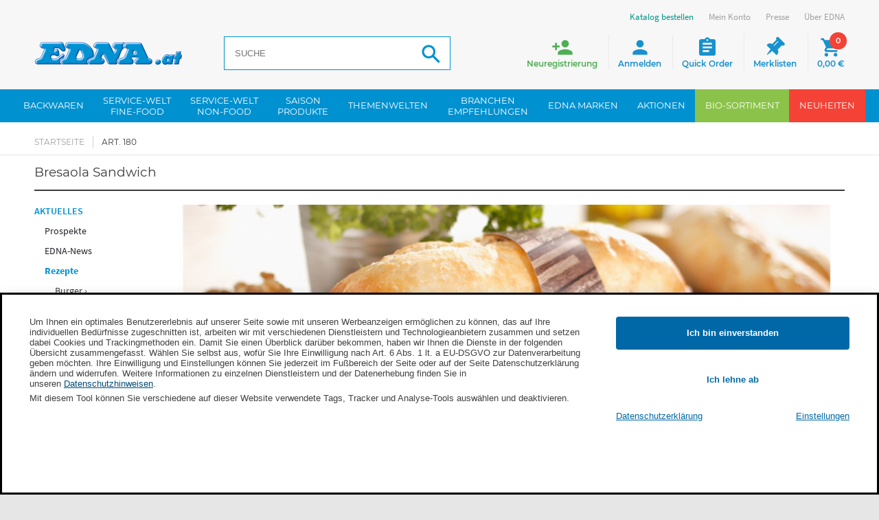

--- FILE ---
content_type: text/html; charset=utf-8
request_url: https://www.edna.at/rezepte/sandwiches/Kalte-Sandwiches/Bresaola-Sandwich
body_size: 16905
content:
<!DOCTYPE html>
<html lang="de">









<head><base href="https://www.edna.at/epages/EdnaAT.sf/de_AT/" />





 






<meta name="format-detection" content="telephone=no">
<title>Rezepte - Bresaola Sandwich</title>


  <script type="text/javascript">
      window.econda = {onReady:[], ready: function(f){this.onReady.push(f);}};
      window.emos3 = window.emos3 || {
        defaults : {
          siteid    : 'www\u002Eedna\u002Eat',    // shop identifier
          countryid : 'AT',  // country
          langid    : 'de'      // language
        },
        stored:[],
        send: function(p){this.stored.push(p);}
      };
      console.log('ECONDA 1');
  </script>

  
  
    <script type="text/javascript" defer="defer" lang="de_AT" src="https://l.ecn-ldr.de/loader/loader.js" client-key="00002939-5cd21a0c-46f3-36f0-bef9-85e7fdeed242" container-id="5117"></script>
  

<meta name="viewport" content="width=device-width, initial-scale=1, maximum-scale=1" />

<meta http-equiv="X-UA-Compatible" content="IE=Edge" />

    <meta charset="utf-8" />

<script type="text/javascript">
window.onerror = function(msg, url, line) {
  try {
    var xmlHttp = new XMLHttpRequest();
    xmlHttp.open('POST', '?ObjectID=1&ViewAction=JSONLogClientError', true);
    xmlHttp.setRequestHeader("Content-type","application/x-www-form-urlencoded");
    xmlHttp.send("ErrorLocation=" + escape(url + " line " + line) +
      "&ErrorMessage=" + escape(msg) +
      "&Location=" + escape(document.location.href) +
      "&Referrer=" + escape(document.referrer)
    );
  }
  catch(e) {
    try { console.log(e.toString()); }
    catch(e) { }
  }
  return false;
}
</script>

<script type="text/javascript" src="https://www.edna.at/epages/EdnaAT.sf/de_AT/?ViewAction=SF-ViewJQueryConfig&amp;ObjectID=519789&amp;CurrencyID=EUR&amp;CacheName=EdnaAT-7.67.0-0"></script>


<script type="text/javascript">
(function(require){

function config(a,b){config._(config.c[a]||(config.c[a]={}),b)}config.c=require.config=require.config||{};config._=function(a,b){for(var c in b)b[c]instanceof Object?config._(a[c]||(a[c]={}),b[c]):a[c]=b[c]};


config("jquery/canvas/canvastext", {
  fontRoot: ["", "WebRoot", "EdnaAT", "5133", "62C8", "0C97", "4481", "E920", "D5B6", "1275", "EEF7"].join("/")
});

config("ep", {
  baseUrl: ["https\u003A", "", "www\u002Eedna\u002Eat", "epages", "EdnaAT\u002Esf", "de_AT", ""].join("/"),
  canonicalUrl: 'https\u003A\u002F\u002Fwww\u002Eedna\u002Eat\u002Frezepte\u002Fsandwiches\u002FKalte-Sandwiches\u002FBresaola-Sandwich',
  objectId: '5343581',
  viewAction: 'View',
  storeFrontUrl: ["https\u003A", "", "www\u002Eedna\u002Eat", "epages", "EdnaAT\u002Esf"].join("/"),
  requestProtocolAndServer: 'https\u003A\u002F\u002Fwww\u002Eedna\u002Eat',
  webUrj: ["https\u003A", "", "www\u002Eedna\u002Eat", "epages", "EdnaAT\u002Esf", "\u003FObjectPath\u003D", "Shops", "EdnaAT", "Categories", "Ueber-EDNA", "Aktuelles", "Rezepte", "sandwiches", "Kalte-Sandwiches", "Bresaola_Sandwich"].join("/"),
  webUrlSsl: ["https\u003A", "", "www\u002Eedna\u002Eat", "epages", "EdnaAT\u002Esf", "\u003FObjectPath\u003D", "Shops", "EdnaAT", "Categories", "Ueber-EDNA", "Aktuelles", "Rezepte", "sandwiches", "Kalte-Sandwiches", "Bresaola_Sandwich"].join("/")
});

}(require));
</script>

<link   type="text/css"       href="/WebRoot/StoreTypes/7.67.0/EdnaAT/lib-min/package-sf.css" rel="stylesheet" />

<script type="text/javascript" src="/WebRoot/StoreTypes/7.67.0/EdnaAT/lib-min/package-sf.js"></script>



<script type="text/javascript">
    var jq = jQuery.noConflict();

    require(["jquery/metaparse", "de_epages/design/inc/sf-initialize", "de_epages/externalcontent/dojogadgetfix"]);

    require(["ep/inject-sec-token"], function (ep) {
        ep.injectSecToken();
    });

    
</script>
<script type="text/javascript">
    require(["jquery/metaparse", "de_epages/design/inc/sf-initialize"]);

    
      
    require(["de_epages/externalcontent/dojogadgetfix"]);
    

    require(["ep/inject-sec-token"], function (ep) {
        ep.injectSecToken();
    });

    
</script>
<script type="text/javascript">
window.offscreenBuffering = true;
</script>

<script type="text/javascript">
require(["jquery", "util/storage"], function ($, storage) {
  $(document)
    .on('click', '.HotDeal .ImageArea, .HotDeal .InfoArea, .SlimHotDeal .ImageArea, .SlimHotDeal .InfoArea, .InfoArea .ImageArea, .InfoArea h3', function (){
      var lastcrumb = $("h3 .BreadcrumbLastItem"),
        breadcrumb = lastcrumb.parent().parent()
          .clone()
          .children(':last-child')
            .remove()
          .end()
          .append('<a class="BreadcrumbItem" href="' + location.href + '">' + lastcrumb.text() + '</a>');

      storage.sessionStorage('Product::FromCategory', breadcrumb.html());
    });
});
</script>
  
    




  






<script type="text/javascript" src="/WebRoot/StoreTypes/7.67.0/EdnaAT/javascript/innochange_factfinder/factfinder.js?250930"></script>
<script type="text/javascript">//<![CDATA[
  var ASO = new FFTracking();
  jq('document').ready(function() {

    

    

    
  });
//]]></script><!--  SF.Script-ProductQuickView.html  -->
 <link rel="icon" type="image/x-icon" href="/WebRoot/StoreTypes/7.67.0/EdnaAT/Edna/Icons/favicon.ico" />
 <link rel="icon" type="image/gif" href="/WebRoot/StoreTypes/7.67.0/EdnaAT/Edna/Icons/favicon.gif" />
 <link rel="icon" type="image/png" href="/WebRoot/StoreTypes/7.67.0/EdnaAT/Edna/Icons/favicon.png" />
 <link rel="apple-touch-icon" href="/WebRoot/StoreTypes/7.67.0/EdnaAT/Edna/Icons/apple-touch-icon.png" />
 <link rel="apple-touch-icon" href="/WebRoot/StoreTypes/7.67.0/EdnaAT/Edna/Icons/apple-touch-icon-57x57.png" sizes="57x57" />
 <link rel="apple-touch-icon" href="/WebRoot/StoreTypes/7.67.0/EdnaAT/Edna/Icons/apple-touch-icon-60x60.png" sizes="60x60" />
 <link rel="apple-touch-icon" href="/WebRoot/StoreTypes/7.67.0/EdnaAT/Edna/Icons/apple-touch-icon-72x72.png" sizes="72x72" />
 <link rel="apple-touch-icon" href="/WebRoot/StoreTypes/7.67.0/EdnaAT/Edna/Icons/apple-touch-icon-76x76.png" sizes="76x76" />
 <link rel="apple-touch-icon" href="/WebRoot/StoreTypes/7.67.0/EdnaAT/Edna/Icons/apple-touch-icon-114x114.png" sizes="114x114" />
 <link rel="apple-touch-icon" href="/WebRoot/StoreTypes/7.67.0/EdnaAT/Edna/Icons/apple-touch-icon-120x120.png" sizes="120x120" />
 <link rel="apple-touch-icon" href="/WebRoot/StoreTypes/7.67.0/EdnaAT/Edna/Icons/apple-touch-icon-128x128.png" sizes="128x128" />
 <link rel="apple-touch-icon" href="/WebRoot/StoreTypes/7.67.0/EdnaAT/Edna/Icons/apple-touch-icon-144x144.png" sizes="144x144" />
 <link rel="apple-touch-icon" href="/WebRoot/StoreTypes/7.67.0/EdnaAT/Edna/Icons/apple-touch-icon-152x152.png" sizes="152x152" />
 <link rel="apple-touch-icon" href="/WebRoot/StoreTypes/7.67.0/EdnaAT/Edna/Icons/apple-touch-icon-180x180.png" sizes="180x180" />
 <link rel="apple-touch-icon" href="/WebRoot/StoreTypes/7.67.0/EdnaAT/Edna/Icons/apple-touch-icon-precomposed.png" />
 <link rel="icon" type="image/png" href="/WebRoot/StoreTypes/7.67.0/EdnaAT/Edna/Icons/favicon-16x16.png" sizes="16x16" />
 <link rel="icon" type="image/png" href="/WebRoot/StoreTypes/7.67.0/EdnaAT/Edna/Icons/favicon-32x32.png" sizes="32x32" />
 <link rel="icon" type="image/png" href="/WebRoot/StoreTypes/7.67.0/EdnaAT/Edna/Icons/favicon-96x96.png" sizes="96x96" />
 <link rel="icon" type="image/png" href="/WebRoot/StoreTypes/7.67.0/EdnaAT/Edna/Icons/favicon-160x160.png" sizes="160x160" />
 <link rel="icon" type="image/png" href="/WebRoot/StoreTypes/7.67.0/EdnaAT/Edna/Icons/favicon-192x192.png" sizes="192x192" />
 <link rel="icon" type="image/png" href="/WebRoot/StoreTypes/7.67.0/EdnaAT/Edna/Icons/favicon-196x196.png" sizes="196x196" />
 <meta name="msapplication-TileImage" content="/WebRoot/StoreTypes/7.67.0/EdnaAT/Edna/Icons/win8-tile-144x144.png" /> 
 <meta name="msapplication-TileColor" content="#ffffff" /> 
 <meta name="msapplication-navbutton-color" content="#ffffff" /> 
 <meta name="msapplication-square70x70logo" content="/WebRoot/StoreTypes/7.67.0/EdnaAT/Edna/Icons/win8-tile-70x70.png" /> 
 <meta name="msapplication-square144x144logo" content="/WebRoot/StoreTypes/7.67.0/EdnaAT/Edna/Icons/win8-tile-144x144.png" /> 
 <meta name="msapplication-square150x150logo" content="/WebRoot/StoreTypes/7.67.0/EdnaAT/Edna/Icons/win8-tile-150x150.png" /> 
 <meta name="msapplication-wide310x150logo" content="/WebRoot/StoreTypes/7.67.0/EdnaAT/Edna/Icons/win8-tile-310x150.png" /> 
 <meta name="msapplication-square310x310logo" content="/WebRoot/StoreTypes/7.67.0/EdnaAT/Edna/Icons/win8-tile-310x310.png" /> 
 
  <meta name="author" content="EDNA International GmbH" />
  
    <meta  name="ios-itunes-app"  content="app-id=1351316194" />
  
  
  <meta name="google-play-app" content="app-id=at.edna" />
  <link href="/WebRoot/StoreTypes/7.67.0/EdnaAT/Edna/Scripts/jquery.smartbanner/jquery.smartbanner.css?250930" rel="stylesheet" type="text/css" media="screen" />
  <script src="/WebRoot/StoreTypes/7.67.0/EdnaAT/Edna/Scripts/jquery.smartbanner/jquery.smartbanner.js?250930"></script>
  <script type="text/javascript">
    jQuery.ready(function($) { 
      $.smartbanner({ 
        'button':'Öffnen', 
        'title':'EDNA\u0020App', 
        'appendToSelector':'header',
        'PagePaddingTop':70
      });
    });
  </script>
  
 

<!-- Facebook Pixel Code -->
<script type="text/javascript" data-pixel="fb">
  var fb_optOutWish = function() {
    var doNotTrack = navigator.doNotTrack === '1';
    var hasOptedOut = localStorage.getItem('fb-pixel-status') === 'opt-out';
    return doNotTrack || hasOptedOut;
  }
  window.econda.ready(() => {
    var strChannel = 'facebook_tracking_channel';
    window.econda.arp.PrivacyProtection.getChannelStateAsync((state) => {
      console.log( '[FB] getChannelStateAsync ' + strChannel +': ' + state );
      if(state == "ALLOW") {
        
        if (fb_optOutWish()) {
          console.log('[FB]   User prohibits tracking. Not embedding Facebook script')
        } else {
        
          
            console.log('[FB]   embedding Facebook script');
            !function(f,b,e,v,n,t,s)
            {if(f.fbq)return;n=f.fbq=function(){n.callMethod?n.callMethod.apply(n,arguments):n.queue.push(arguments)};
            if(!f._fbq)f._fbq=n;n.push=n;n.loaded=!0;n.version='2.0';
            n.queue=[];t=b.createElement(e);t.async=!0;
            t.src=v;s=b.getElementsByTagName(e)[0];
            s.parentNode.insertBefore(t,s)}(window,document,'script','//connect.facebook.net/en_US/fbevents.js');
            fbq('init', '1516578995338174'); 
            fbq('track', 'PageView');
            
          
        
        }
      }
      else {
        console.log('[FB]   ' + strChannel + ' disabled => No Facebook Tracking');
      }
    }, strChannel );
  })
</script>
<!-- End Facebook Pixel Code -->

<script src="/WebRoot/assets/js/marquee.js?250930"></script>
<link href="/WebRoot/assets/css/marquee.css?250930" rel="stylesheet" type="text/css" />
<script type="text/javascript">
    jQuery.ready(function($) { 
      /* Example options: */
      let options = {
        autostart: true,
        onComplete: null,
        duration: 50000,
        padding: 0,
        marquee_class: '.marquee',
        container_class: '.simple-marquee-container',
        sibling_class: 0,
        hover: true, 
        direction: 'left'
      };
      $('.simple-marquee-container').SimpleMarquee(options);
    });
</script>
<meta property="og:image" content="https://www.edna.at/WebRoot/EdnaAT/Shops/EdnaAT/Styles/Responsive/logo.png" />
<meta property="og:image:alt" content="Bresaola Sandwich" />
<meta property="og:title" content="Bresaola Sandwich" />
<meta property="og:type" content="website" />

  <meta property="og:url" content="https://www.edna.at/rezepte/sandwiches/Kalte-Sandwiches/Bresaola-Sandwich" />




<link rel="shortcut icon" type="image/x-icon" href="/WebRoot/EdnaAT/Shops/EdnaAT/MediaGallery/favicon.ico" />




  
  
  
    
    
    
  
    
    
    
  
    
    
    
  
  
  

<meta name="description" content="Bresaola Sandwich der Kategorie Kalte Sandwiches bei Sandwiches. Jetzt online bestellen." />
<meta name="keywords" content="bresaola, sandwich, sandwich rezepte, frischkäse rezepte, rezetpe, burger brötchen, burger buns," />




  <link rel="canonical" href="https://www.edna.at/rezepte/sandwiches/Kalte-Sandwiches/Bresaola-Sandwich" />
  <link rel="alternate" hreflang="de-AT" href="https://www.edna.at/rezepte/sandwiches/Kalte-Sandwiches/Bresaola-Sandwich" >
  





<style type="text/css"><!-- /* Content Ueberwachung */ #NetIQ { margin:0px; } --></style>



  
  

<meta name="viewport" content="initial-scale=1.0,user-scalable=no,maximum-scale=1">
<meta name="apple-mobile-web-app-capable" content="yes">
<meta name="HandheldFriendly" content="True">
<meta name="apple-mobile-web-app-status-bar-style" content="black">



    <link rel="stylesheet" type="text/css" href="/WebRoot/assets/fonts/font-awesome-4.6.3/css/font-awesome.min.css?250930">
    
    <link rel="stylesheet" type="text/css" href="/WebRoot/assets/js/widgets/webslide/css/webslidemenu.css?250930" media="all">
    <link rel="stylesheet" type="text/css" href="/WebRoot/assets/js/widgets/webslide/css/color-theme.css?250930"  media="all">

    <link rel="stylesheet" type="text/css" href="/WebRoot/assets/js/widgets/mmenu/css/jquery.mmenu.all.css?250930" media="all" />
    <link rel="stylesheet" type="text/css" href="/WebRoot/assets/js/widgets/mmenu/extensions/pagedim/jquery.mmenu.pagedim.css?250930" />

    <link rel="stylesheet" type="text/css" href="/WebRoot/assets/js/widgets/masterslider/style/masterslider.css?250930">
    <link rel="stylesheet" type="text/css" href="/WebRoot/assets/js/widgets/masterslider/skins/default/style.css?250930">

    <link rel="stylesheet" type="text/css" href="/WebRoot/assets/js/widgets/owl.carousel/owl-carousel/owl.carousel.css?250930">
    <link rel="stylesheet" type="text/css" href="/WebRoot/assets/js/widgets/owl.carousel/owl-carousel/owl.theme.css?250930">
    
    <link rel="stylesheet" type="text/css" href="/WebRoot/assets/js/widgets/fotorama/fotorama.css?250930" > 
    
    <link rel="stylesheet" type="text/css" href="/WebRoot/assets/js/widgets/ekko-lightbox/dist/ekko-lightbox.css?250930">

  
     
      <link rel="stylesheet" type="text/css" href="/WebRoot/assets/css/style.0.min.css?250930" />
      <link rel="stylesheet" type="text/css" href="/WebRoot/assets/css/style.1.min.css?250930" />    
    
    <link rel="stylesheet" type="text/css" href="/WebRoot/assets/css/print.min.css?250930" media="print">
    <link rel="stylesheet" type="text/css" href="/WebRoot/assets/css/customstyles.min.css?250930" />
    <link rel="stylesheet" type="text/css" href="/WebRoot/assets/css/style-shop.min.css?250930" />
    
    <!--[if lt IE 9]>
        <script src="//oss.maxcdn.com/html5shiv/3.7.3/html5shiv.min.js?250930"></script>
        <script src="//oss.maxcdn.com/respond/1.4.2/respond.min.js?250930"></script>
    <![endif]-->
   
    <script src="/WebRoot/assets/js/bootstrap.min.js?250930" type="text/javascript"></script>
  
    <script src="/WebRoot/assets/js/widgets/webslide/js/webslidemenu.js?250930" type="text/javascript"></script>
    <script src="/WebRoot/assets/js/widgets/mmenu/js/jquery.mmenu.all.min.js?250930" type="text/javascript"></script>





  
<script type="text/javascript">
try{
  window.onerror = window.onerrorbak;
}
catch(e){
}
</script>
  
<!-- Begin: User-defined HTML Head area -->

  <meta name="google-site-verification" content="0YYF0kYg5XEi1rELAmXKkvgVMIadOmnBjDX5NZ1JoKc" /><!-- th -->
<meta name="google-site-verification" content="l9L5a9IE-GIPVHn1U8MMcGJZG7UdrTTor9AfV36CFY8" />
<meta name="google-site-verification" content="JDeY9Hchi9VFANVHg3uNbjnKVA_YTBJxjQW68DVwMJs" />
<meta name="msvalidate.01" content="1D96721B5CDDFD820AD244F0681C8ABB" />
<meta name="facebook-domain-verification" content="17tjgkvnyv0ionswj6vn7uxaposyct" />

<style type="text/css">
   #etv-home div.video_trigger p { font-size: 13px; }
   #privacyProtectionBanner .econda_close { display: none; }
  .mood-box img { width: 100%; height: auto; }
  .mood-box { margin-bottom: 30px; }

#privacyProtectionBanner { 
  position: -webkit-sticky !important;
}
</style>

<!-- End: User-defined HTML Head area -->
<script type="text/javascript">

(function(win){
  if( !jQuery.fn.jquerysdk ){
    jQuery.noConflict(true);

    var $ = jQuery,
      noConflict = $.config.noConflict;

    if( !noConflict ){
      win.$ = $;
    }
    else if( typeof noConflict == 'string' ){
      win[ noConflict ] = $;
    }
  }
  
    try{
      win.onerror = function() {
        return true;
      };
    }
    catch(e){
    }
  
})(window);
</script>




 <meta name="robots" content="index,follow" /> 


	

<script type="text/javascript" src="/WebRoot/SF/Econda/econdalib.js?250930"></script>




  
  


<!-- EnableGoogleTagManager: 1 -->


     
<script>
  window.dataLayer = window.dataLayer || [];
  function gtag(){dataLayer.push(arguments);}
  if(localStorage.getItem('consentMode') === null){
    gtag('consent', 'default', {
      'ad_user_data':          'denied',  
      'ad_personalization':    'denied',  
      'ad_storage':            'denied',  
      'analytics_storage':     'denied',  
      'functionality_storage': 'granted', 
      'security_storage':      'granted', 
      'wait_for_update': 500,
     }); 
  } else {
    gtag('consent', 'default', JSON.parse(localStorage.getItem('consentMode')));
  }
  gtag('set', 'url_passthrough', true);
</script>

<script>
  function setConsent(consent) {
    const consentMode = {
      'ad_user_data':          consent.personalization ? 'granted' : 'denied',
      'ad_personalization':    consent.personalization ? 'granted' : 'denied',
      'ad_storage':            consent.marketing       ? 'granted' : 'denied',
      'analytics_storage':     consent.analytics       ? 'granted' : 'denied',
      'functionality_storage': consent.necessary       ? 'granted' : 'denied',
      'security_storage':      consent.necessary       ? 'granted' : 'denied',
    };
    
    var storageConsentMode = JSON.parse(localStorage.getItem('consentMode'));
    
    var bUpdateConsent = false;
    if (typeof storageConsentMode === 'undefined' || storageConsentMode === null) {
      bUpdateConsent = true;
    }
    else {
      if (storageConsentMode.ad_user_data != consentMode.ad_user_data) { bUpdateConsent = true; }
      if (storageConsentMode.ad_personalization != consentMode.ad_personalization) { bUpdateConsent = true; }
      if (storageConsentMode.ad_storage != consentMode.ad_storage) { bUpdateConsent = true; }
      if (storageConsentMode.analytics_storage != consentMode.analytics_storage) { bUpdateConsent = true; }
      if (storageConsentMode.functionality_storage != consentMode.functionality_storage) { bUpdateConsent = true; }
      if (storageConsentMode.security_storage != consentMode.security_storage) { bUpdateConsent = true; }
    }
    
    if(bUpdateConsent) {
      gtag('consent', 'update', consentMode);  
      localStorage.setItem('consentMode', JSON.stringify(consentMode));
    }  
  }
  
  window.econda.ready(() => {
    let consent = {
        personalization: false,
        necessary: true,
        marketing: false,
        analytics: false
    };

    var state = window.econda.arp.PrivacyProtection.getProfileState();
    if(state == 'ALLOW') {
      consent.personalization = true;
      consent.marketing = true;
    };

    var strChannel = 'google_tracking_channel';
    if (window.econda.arp.privacy.hasBannerAwareChannelOptIn( strChannel )) {
      consent.analytics = true;
      console.log( ' 79 ==> Channel ' + strChannel + ' aktiv: conset.analytics = true' );
    };

    
    
    setConsent( consent );
  });
</script>

<!-- Google Tag Manager -->
<script>(function(w,d,s,l,i){w[l]=w[l]||[];w[l].push({'gtm.start':
new Date().getTime(),event:'gtm.js'});var f=d.getElementsByTagName(s)[0],
j=d.createElement(s),dl=l!='dataLayer'?'&l='+l:'';j.async=true;j.src=
'https://www.googletagmanager.com/gtm.js?id='+i+dl;f.parentNode.insertBefore(j,f);
})(window,document,'script','dataLayer','GTM-TP8BKRML');</script>
<!-- End Google Tag Manager -->

 


<script type="application/ld+json">
{ "@context" : "http://schema.org",
  "@graph" : [ 
    { "@type" : "WebPage",
      "name"  : "Rezepte\u0020-\u0020Bresaola\u0020Sandwich Über\u0020EDNA Aktuelles online\u0020kaufen\u0020\u007C\u0020HoReCa\u0020EDNA\u002Eat",
      "alternateName" : "Bresaola\u0020Sandwich"
    }, 
    { "@type" : "BreadcrumbList", 
      "itemListElement" : [ 
        { "@type" : "ListItem", "position" : 1, "name" : "Startseite", "item" : "https\u003A\u002F\u002Fwww\u002Eedna\u002Eat\u002F" } ,
        { "@type" : "ListItem", "position" : 2, "name" : "Über\u0020EDNA", "item" : "https\u003A\u002F\u002Fwww\u002Eedna\u002Eat\u002Fueberuns" } ,
        { "@type" : "ListItem", "position" : 3, "name" : "Aktuelles", "item" : "https\u003A\u002F\u002Fwww\u002Eedna\u002Eat\u002Faktuelles" } ,
        { "@type" : "ListItem", "position" : 4, "name" : "Rezepte", "item" : "https\u003A\u002F\u002Fwww\u002Eedna\u002Eat\u002Frezepte" } ,
        { "@type" : "ListItem", "position" : 5, "name" : "Sandwiches", "item" : "https\u003A\u002F\u002Fwww\u002Eedna\u002Eat\u002Frezepte\u002Fsandwiches" } ,
        { "@type" : "ListItem", "position" : 6, "name" : "Kalte\u0020Sandwiches", "item" : "https\u003A\u002F\u002Fwww\u002Eedna\u002Eat\u002Frezepte\u002Fsandwiches\u002FKalte-Sandwiches" } ,
        { "@type" : "ListItem", "position" : 7, "name" : "Bresaola\u0020Sandwich", "item" : "https\u003A\u002F\u002Fwww\u002Eedna\u002Eat\u002Frezepte\u002Fsandwiches\u002FKalte-Sandwiches\u002FBresaola-Sandwich" }  
      ] 
    } 
  ] 
}
</script>


</head>


  
<body class="category cms Edna EdnaAT SF-Category Class-Category ViewAction-View LeftNavBar  epages
" lang="de"  itemscope itemtype="http://schema.org/CollectionPage">



<!-- Facebook Pixel Code -->
<noscript><img height="1" width="1" alt="" src="//www.facebook.com/tr?id=1516578995338174&amp;ev=PageView&amp;noscript=1"/></noscript>
<!-- End Facebook Pixel Code -->

  <script type="text/javascript">
    var emospro = {};
    

        emospro.pageid    = 'Category_5343581_3693';
  
    
    
    emospro.content =  'AT\u002FKategorien\u002FUeber-EDNA\u002FAktuelles\u002FRezepte\u002Fsandwiches\u002FKalte-Sandwiches\u002FBresaola_Sandwich\u002FView'; 
    
  
  
      
  
  
  
  
  
  
  
    
    
    
    
    
    window.econda.ready(() => {
      window.econda.arp.PrivacyProtection.getProfileStateAsync((state) => {
        console.log( '[EC] PrivacyProtection.getProfileStateAsync: ' + state );
        if (state === 'UNKNOWN' || state === 'DEPRECATED_ALLOW' || state === 'DEPRECATED_DENY') {
            // ... hier Deinen Code einfÃ¼gen, um den Privacy-Banner anzuzeigen
        }
      })
    
      var state = window.econda.arp.PrivacyProtection.getProfileState();
      console.log( '[EC] PrivacyProtection.getProfileState: ' + state );
      if(state == 'DENY') {
        emospro.PRIV_MODE = "2";
        console.log( ' 102 ==> Econda: Privacy Mode enabled => Anonymisiertes Tracking. [emospro.PRIV_MODE = ' + emospro.PRIV_MODE + ']');
      }
      else if(state == 'ALLOW') {
        emospro.PRIV_MODE = "3";
        console.log( ' 106 ==> Econda: Volle Datenerfassung. [emospro.PRIV_MODE = ' + emospro.PRIV_MODE  + ']');
      }
      else {
        emospro.PRIV_MODE = "4";
        console.log( ' 110 ==> Econda: Cookieless Tracking => Anonymes Tracking ohne das Setzen von Cookies. Es werden keine personenbezogenen Daten erfasst. [emospro.PRIV_MODE = ' + emospro.PRIV_MODE + ']');
      }

      if(window.emos3){
        window.emos3.send(emospro);
      }
      
      var aChannels = ["essential",
                       "google_tracking_channel",
                       "facebook_tracking_channel",
                       "youtube_tracking_channel"];

      for (var i in aChannels){
        checkChannel(aChannels[i]);
      }

      function checkChannel(strChannel) {
        if (window.econda.arp.privacy.hasBannerAwareChannelOptIn( strChannel )) {
          // ... mein-channel-Optionen anzeigen
          console.log( ' 129 ==> Channel ' + strChannel + ' aktiv');
        }
        else {
          console.log( ' 132 ==> Channel ' + strChannel + ' deaktiviert');
        }
      }
      
      if (window.econda.arp.privacy.hasBannerAwareProfileOptIn()) {
        console.log( ' 137 ==> hasBannerAwareProfileOptIn() Profil wird erstellt');
      }
      else {
        console.log( ' 140 ==> hasBannerAwareProfileOptIn() Profil wird NICHT erstellt');
      }
    }); // window.econda.ready(() => { ... }
    
    
    
  </script>



  



<!-- Google Tag Manager (noscript) -->
<noscript><iframe src="https://www.googletagmanager.com/ns.html?id=GTM-TP8BKRML"
height="0" width="0" style="display:none;visibility:hidden"></iframe></noscript>
<!-- End Google Tag Manager (noscript) -->




  
    
    <div class="wsmenucontainer clearfix Layout1 GeneralLayout Div">
  <div class="overlapblackbg"></div>
  
    
    <div class="btn-download-fixed">
        <a href="?ObjectPath=/Shops/EdnaAT/Categories/Ueber-EDNA/Aktuelles/Katalog__Prospekte" title="Katalog Download">
          <span class="icon">
            <img src="/WebRoot/assets/img/ico_katalog-download.png" alt="Katalog Download">
          </span>
          <span class="link-label">Katalog Download</span>
        </a>
    </div>
    
    
    <div class="btn-register-fixed">
        <a onclick="econdaTrackContent('AT/ClickEvent/Neukunde/Anmelde-Button/Scroll');" 
            href="?ObjectPath=/Shops/EdnaAT&amp;ViewAction=ViewRegistration" title="Neukunden Anmeldung">
            <span class="icon">
                <img src="/WebRoot/assets/img/ico_neukunden-anmeldung.png" alt="Neukunden Anmeldung">
             </span>
             <span class="link-label">Neukunden Anmeldung</span>
         </a>
    </div>
    
  
  
    
    <header>
        
          <div class="header" id="header">
            


 
  
  
    <div class="container">
      <div id="google_translate_element"></div>
      <div id="burger-navigation">
        <a href="#menu"><span></span></a>
      </div>
      
<div id="logo" class="ShopLogo NavBarElement0">
  
  <a  href="/"  class="ShowElement">
    <img class="hidden-xs" src=
            "/WebRoot/EdnaAT/Shops/EdnaAT/Styles/Responsive/logo.png"
            
        alt="Edna Österreich"
         />
    <img class="visible-xs" src="/WebRoot/assets/img/logo-mobile_de.png" alt="Edna Österreich">
  </a>

</div><div class="NavBarElement1 FactFinderSearchField " id="search1">
  <form action="https://www.edna.at/epages/EdnaAT.sf/de_AT/" method="get" name="search_word_inc1_2466975">
  
    
    
    <input type="hidden" name="ViewAction" value="Innochange_FactFinderSearch" />
    <input type="hidden" name="ObjectID" value="2757718" />
    <input type="hidden" name="Price_Currency" value="EUR~~€" />
    <input type="hidden" name="MasterChannelID" value="2757718" />
    
    
    
    <input class="search-field Search"
           type="text"
           name="query"
           id="inno-ff-query1_2466975"
           autocomplete="off"
           value=""
           placeholder="SUCHE"
           />
    

    <button name="SearchButton" class="search-button" type="submit" title="Suche"></button>
    
    
    
      <div class="suggestFormWrap">
        <div id="suggestLayer1_2466975" class="suggestLayer">
          <!-- Suggest goes here -->
        </div>
      </div>

      <script type="text/javascript">
                var suggest1_2466975 = new FFSuggest(true);
                var searchURL         = '?ObjectID=2757718&ViewAction=Ajax-Innochange_FactFinder_GetSuggestResponse';
                var formname          = 'search_word_inc1_2466975';
                var queryParamId      = 'inno-ff-query1_2466975';
                var channelParamName  = 'channel';
                var channel           = 'de-AT_Produkte';
                var divLayername      = 'suggestLayer1_2466975';
                var instanceName      = 'suggest1_2466975';
                var debugMode         = false;
                var showImages        = true;
                suggest1_2466975.init(searchURL, formname, queryParamId, divLayername, instanceName, debugMode, channelParamName, channel, showImages);
                suggest1_2466975.ptranslation = new Object();
                suggest1_2466975.ptranslation['category']        = 'Kategorie';
                suggest1_2466975.ptranslation['productName']     = 'Produktname';
                suggest1_2466975.ptranslation['unspecified']     = 'Sonstiges';
                suggest1_2466975.ptranslation['content']         = 'Inhalt';
                suggest1_2466975.ptranslation['brand']           = 'Hersteller';
                suggest1_2466975.ptranslation['searchTerm']      = 'Suchbegriff';
                suggest1_2466975.ptranslation['recommendations'] = 'Vorschläge\u0020zu\u0020Ihrer\u0020Suche\u002E\u002E\u002E';
                suggest1_2466975.ptranslation['products']        = 'Produkte';
                suggest1_2466975.ptranslation['singleproduct']   = 'Ein\u0020Produkt';
      </script>
    
  
  </form>
</div><div id="buttons">
  <ul  >
  
      <li class="mobile-search">
        <span class="search"><i class="icon material-icons">&#xE8B6;</i><span class="wrap">Suche</span></span>
        
        
         
        
         
           <div class="NavBarElement2 FactFinderSearchField search-flyout" id="search2">
  <form action="https://www.edna.at/epages/EdnaAT.sf/de_AT/" method="get" name="search_word_inc2_2466975">
  
    
    
    <input type="hidden" name="ViewAction" value="Innochange_FactFinderSearch" />
    <input type="hidden" name="ObjectID" value="2757718" />
    <input type="hidden" name="Price_Currency" value="EUR~~€" />
    <input type="hidden" name="MasterChannelID" value="2757718" />
    
    
    
    <input class="search-field Search"
           type="text"
           name="query"
           id="inno-ff-query2_2466975"
           autocomplete="off"
           value=""
           placeholder="SUCHE"
           />
    

    <button name="SearchButton" class="search-button" type="submit" title="Suche"></button>
    
    
    
      <div class="suggestFormWrap">
        <div id="suggestLayer2_2466975" class="suggestLayer">
          <!-- Suggest goes here -->
        </div>
      </div>

      <script type="text/javascript">
                var suggest2_2466975 = new FFSuggest(true);
                var searchURL         = '?ObjectID=2757718&ViewAction=Ajax-Innochange_FactFinder_GetSuggestResponse';
                var formname          = 'search_word_inc2_2466975';
                var queryParamId      = 'inno-ff-query2_2466975';
                var channelParamName  = 'channel';
                var channel           = 'de-AT_Produkte';
                var divLayername      = 'suggestLayer2_2466975';
                var instanceName      = 'suggest2_2466975';
                var debugMode         = false;
                var showImages        = true;
                suggest2_2466975.init(searchURL, formname, queryParamId, divLayername, instanceName, debugMode, channelParamName, channel, showImages);
                suggest2_2466975.ptranslation = new Object();
                suggest2_2466975.ptranslation['category']        = 'Kategorie';
                suggest2_2466975.ptranslation['productName']     = 'Produktname';
                suggest2_2466975.ptranslation['unspecified']     = 'Sonstiges';
                suggest2_2466975.ptranslation['content']         = 'Inhalt';
                suggest2_2466975.ptranslation['brand']           = 'Hersteller';
                suggest2_2466975.ptranslation['searchTerm']      = 'Suchbegriff';
                suggest2_2466975.ptranslation['recommendations'] = 'Vorschläge\u0020zu\u0020Ihrer\u0020Suche\u002E\u002E\u002E';
                suggest2_2466975.ptranslation['products']        = 'Produkte';
                suggest2_2466975.ptranslation['singleproduct']   = 'Ein\u0020Produkt';
      </script>
    
  
  </form>
</div>
         
        
         
        
        
      </li>
    
      <li class="item-register">
        <a class="register" 
              onclick="econdaTrackContent('AT/ClickEvent/Neukunde/Anmelde-Button');" 
              href="?ObjectPath=/Shops/EdnaAT&amp;ViewAction=ViewRegistration">
          <i class="icon material-icons">&#xE7FE;</i>
          <span class="wrap">Neuregistrierung</span>
         </a>
      </li>
      <li class="item-login">
        <a class="login " href="https://www.edna.at/epages/EdnaAT.sf/de_AT/?ObjectPath=/Shops/EdnaAT&amp;ViewAction=ViewMyAccount&amp;HideNotice=1&amp;RefObjectID=5343581&amp;LastViewAction=View">
          <i class="icon material-icons">&#xE7FD;</i>
          <span class="wrap">Anmelden</span>
        </a>
      </li>
      <li class="item-quick-order">
          <a href="?ObjectPath=/Shops/EdnaAT&amp;ViewAction=ViewFastOrder" class="quick-order">
              <i class="icon material-icons">&#xe85d;</i>
              <span class="wrap">Quick Order</span>
            </a>
          </li>
          <li class="item-bookmarks">
            <a href="?ObjectPath=/Shops/EdnaAT&ViewAction=ViewMyAccount&LastViewAction=ViewUserShoppingLists" class="bookmarks">
                <i class="icon fa fa-thumb-tack" aria-hidden="true"></i>
                <span class="wrap">Merklisten</span>
            </a>
          </li>
    
  
      <li class="item-cart">
      
        
        
            <a class="cart">
            
              <i class="icon material-icons">&#xE8CC;</i>
              <span class="wrap">0,00 €</span>
              <span class="cnt pulse" title="0 Produkte">0</span>
            
            </a>
        
        
      
      </li>
  </ul>
</div>
      <div id="topmenu">
  


 
  
  
  
  <ul><li>
    <a href="?ViewAction=ViewCatalogRequestForm&amp;ObjectID=519789" class="link-catalogue">Katalog bestellen</a>
</li>

<li>
  <a  class="" href="https://www.edna.at/epages/EdnaAT.sf/de_AT/?ObjectPath=/Shops/EdnaAT&amp;ViewAction=ViewMyAccount&amp;LastViewAction=ViewMyAccount">Mein Konto</a>
</li>




  <li class="NavigationElement  NavBarElement2">
    <a   
        href="?ObjectPath=/Shops/EdnaAT/Categories/Ueber-EDNA/Presse"
        
        >
     Presse
    </a>
  </li>

  <li class="NavigationElement  NavBarElement3">
    <a   
        href="?ObjectPath=/Shops/EdnaAT/Categories/Ueber-EDNA"
        
        >
     Über EDNA
    </a>
  </li>
</ul>
  <ul class="icons"></ul>
  
  


</div>
    </div>
  
  


          </div>
            


 
  
  
                                                                 
  
  
    
  
  
  
  <nav class="wsmenu clearfix">
    <ul class="mobile-sub wsmenu-list">
    
      
      
        
                              
            
                              
            
                              
            
                              
            
                              
            
                              
            
                              
            
          
        
        
        
          <li class=" NavigationElement 
             
             load 
            CategoryTyp-Backwaren Item-0">
            <span class="wsmenu-click"><i class="wsmenu-arrow fa fa-angle-down"></i></span>
            <a class="  flyout  " href="?ObjectPath=/Shops/EdnaAT/Categories/backwaren" data-flyouturl="/WebRoot/EdnaAT/Shops/EdnaAT/51BD/E3F2/75F0/1E41/CC30/D5B6/1275/1504/Navigation_de.shtml">Backwaren</a>
            
          </li>
        
      
      
    
      
      
        
                              
            
                              
            
                              
            
                              
            
                              
            
                              
            
                              
            
          
        
        
        
          <li class=" NavigationElement 
             
             load 
            CategoryTyp-ServiceweltFineFood Item-1">
            <span class="wsmenu-click"><i class="wsmenu-arrow fa fa-angle-down"></i></span>
            <a class="  flyout  stacked " href="?ObjectPath=/Shops/EdnaAT/Categories/finefood" data-flyouturl="/WebRoot/EdnaAT/Shops/EdnaAT/51BD/E5C8/A397/347A/6B0B/D5B6/1275/157A/Navigation_de.shtml">Service-Welt<br>Fine-Food</a>
            
          </li>
        
      
      
    
      
      
        
                              
            
                              
            
                              
            
                              
            
                              
            
                              
            
                              
            
          
        
        
        
          <li class=" NavigationElement 
             
             load 
            CategoryTyp-ServiceweltNonFood Item-2">
            <span class="wsmenu-click"><i class="wsmenu-arrow fa fa-angle-down"></i></span>
            <a class="  flyout  stacked " href="?ObjectPath=/Shops/EdnaAT/Categories/nonfood" data-flyouturl="/WebRoot/EdnaAT/Shops/EdnaAT/51BD/E6D4/FCEB/1745/45A9/D5B6/1275/15EC/Navigation_de.shtml">Service-Welt<br>Non-Food</a>
            
          </li>
        
      
      
    
      
      
        
                              
            
                              
            
                              
            
                              
            
                              
            
                              
            
                              
            
          
        
        
        
          <li class=" NavigationElement 
             
             load 
            CategoryTyp- Item-3">
            <span class="wsmenu-click"><i class="wsmenu-arrow fa fa-angle-down"></i></span>
            <a class="  flyout  stacked " href="?ObjectPath=/Shops/EdnaAT/Categories/saisonprodukte" data-flyouturl="/WebRoot/EdnaAT/Shops/EdnaAT/5BEA/CC14/EA31/071E/E138/2EE8/B9BC/94D1/Navigation_de.shtml">Saison<br> Produkte</a>
            
          </li>
        
      
      
    
      
      
        
                              
            
                              
            
                              
            
                              
            
                              
            
                              
            
                              
            
          
        
        
        
          <li class=" NavigationElement 
             
             load 
            CategoryTyp-Themenwelten Item-4">
            <span class="wsmenu-click"><i class="wsmenu-arrow fa fa-angle-down"></i></span>
            <a class="  flyout  " href="?ObjectPath=/Shops/EdnaAT/Categories/Anlaesse__Themenwelten" data-flyouturl="/WebRoot/EdnaAT/Shops/EdnaAT/51BD/C4B7/6C41/39EA/710B/D5B6/1275/A9EB/Navigation_de.shtml">Themenwelten</a>
            
          </li>
        
      
      
    
      
      
        
                              
            
                              
            
                              
            
                              
            
                              
            
                              
            
                              
            
          
        
        
        
          <li class=" NavigationElement 
             
             load 
            CategoryTyp-Branchenempfehlungen Item-5">
            <span class="wsmenu-click"><i class="wsmenu-arrow fa fa-angle-down"></i></span>
            <a class="  flyout  stacked " href="?ObjectPath=/Shops/EdnaAT/Categories/Branchenempfehlungen" data-flyouturl="/WebRoot/EdnaAT/Shops/EdnaAT/Categories/Produktberater/Navigation_de.shtml">Branchen<br> Empfehlungen</a>
            
          </li>
        
      
      
    
      
      
        
                              
            
                              
            
                              
            
                              
            
                              
            
                              
            
                              
            
          
        
        
        
          <li class=" NavigationElement 
             
             load 
            CategoryTyp-Aktionen Item-6">
            <span class="wsmenu-click"><i class="wsmenu-arrow fa fa-angle-down"></i></span>
            <a class="  flyout  " href="?ObjectPath=/Shops/EdnaAT/Categories/marken" data-flyouturl="/WebRoot/EdnaAT/Shops/EdnaAT/6799/F377/CD63/641C/3E8B/2EE8/B9BD/D3F2/Navigation_de.shtml">EDNA Marken</a>
            
          </li>
        
      
      
    
      
      
        
                              
            
                              
            
                              
            
                              
            
                              
            
                              
            
                              
            
          
        
        
        
          <li class=" NavigationElement 
             
             load 
            CategoryTyp-Aktionen Item-7">
            <span class="wsmenu-click"><i class="wsmenu-arrow fa fa-angle-down"></i></span>
            <a class="  flyout  " href="?ObjectPath=/Shops/EdnaAT/Categories/Aktionen" data-flyouturl="/WebRoot/EdnaAT/Shops/EdnaAT/Categories/Aktionen/Navigation_de.shtml">Aktionen</a>
            
          </li>
        
      
      
    
      
      
        
                              
            
                              
            
                              
            
                              
            
                              
            
                              
            
                              
            
          
        
        
        
          <li class=" green  NavigationElement 
             
             load 
            CategoryTyp-BioSortiment Item-8">
            <span class="wsmenu-click"><i class="wsmenu-arrow fa fa-angle-down"></i></span>
            <a class="  flyout  " href="?ObjectPath=/Shops/EdnaAT/Categories/biosortiment" data-flyouturl="/WebRoot/EdnaAT/Shops/EdnaAT/5315/A41C/E4FD/6723/F421/D5B6/1275/1784/Navigation_de.shtml">BIO-Sortiment</a>
            
          </li>
        
      
      
    
      
      
        
                              
            
                              
            
                              
            
                              
            
                              
            
                              
            
                              
            
          
        
        
        
          <li class=" red  NavigationElement 
             
             load 
            CategoryTyp-Neuheiten Item-9">
            <span class="wsmenu-click"><i class="wsmenu-arrow fa fa-angle-down"></i></span>
            <a class="  flyout  " href="?ObjectPath=/Shops/EdnaAT/Categories/Neuheiten" data-flyouturl="/WebRoot/EdnaAT/Shops/EdnaAT/51BD/C497/A1B7/4035/D572/D5B6/1275/0502/Navigation_de.shtml">Neuheiten</a>
            
          </li>
        
      
      
    
    </ul>
  </nav>
  
  
  
  <div style="display:none;">
    
    
      
    
    <nav id="menu" data-url="" data-objectid="5343581" data-navigationtitle="Bitte wählen Sie" data-isloaded="0">
      <ul id="menu-list">
        
      </ul>
    </nav>
  </div>
  
  


  
  


        
    </header>
    
    <div id="page" class="Middle">
      
    
      
  
    
  
    
      
      
      
    
  

  
  
<div id="breadcrumbs">
  <div class="container">
    <div class="row">
      
      <div class="col-md-12">
        <ul>
        
          <li><a itemprop="item" href="https://www.edna.at/epages/EdnaAT.sf/de_AT/?ObjectPath=/Shops/EdnaAT/Categories">Startseite</a></li>
        
        
          <li><span data-src="object">Art. 180</span></li>
        
        </ul>
      </div>
      
    </div>
  </div>
</div>

  

  
  








<div class="container ">
  
  
 

  
  
    <div class="row">
      <div class="col-md-12">
        <div class="page-title">
          <h1 class="headline" itemprop="name">Bresaola Sandwich</h1>
          <a class="icon-link btn-back" href="javascript:history.back();"><i class="icon material-icons">arrow_backward</i>Zurück</a>
        </div>
      </div>
    </div>
  

  
  
  <div class="row">
    
    <div class="col-md-2 sidebar-left">

  
  
  
    
    
    
    
    
  

  
  

  
  
  
    <nav class="sidebar-nav">
      
      
      
            
      
        
        
          <div class="headline"><a href="?ObjectPath=/Shops/EdnaAT/Categories/Ueber-EDNA/Aktuelles">Aktuelles</a></div>
        
        
      
      
      
       
        
      
      
      
        
        
        
        
          <ul data-list="211" class="navlist">
            
              
              
              
              
              <li data-loop="217 EDNA_VisibleContentObjects" class="Category-2457802  ">
                <a   href="?ObjectPath=/Shops/EdnaAT/Categories/Ueber-EDNA/Aktuelles/Katalog__Prospekte"  >Prospekte 
   
   </a>

  

              </li>
              
            
              
              
              
              
              <li data-loop="217 EDNA_VisibleContentObjects" class="Category-5006825  ">
                <a   href="?ObjectPath=/Shops/EdnaAT/Categories/Ueber-EDNA/Aktuelles/EDNA-News"  >EDNA-News 
   
   </a>

  

              </li>
              
            
              
              
              
              
              <li data-loop="217 EDNA_VisibleContentObjects" class="Category-688567  active    jstree-open  ">
                <a  class="active ActiveNode"  href="?ObjectPath=/Shops/EdnaAT/Categories/Ueber-EDNA/Aktuelles/Rezepte"  >Rezepte 
   
   </a>

  
    
<ul>
  
    
    
    
    
      <li class="Category-3532465    jstree-closed  ">
        <a   href="?ObjectPath=/Shops/EdnaAT/Categories/Ueber-EDNA/Aktuelles/Rezepte/burgerrezepte"  >Burger 
   <span>&rsaquo;</span>
   </a>

  

      </li>
    
  
    
    
    
    
      <li class="Category-3544561  active    jstree-open  ">
        <a  class="active ActiveNode"  href="?ObjectPath=/Shops/EdnaAT/Categories/Ueber-EDNA/Aktuelles/Rezepte/sandwiches"  >Sandwiches 
   
   </a>

  
    
<ul>
  
    
    
    
    
      <li class="Category-5343519  active  ">
        <a  class="active ActiveNode"  href="?ObjectPath=/Shops/EdnaAT/Categories/Ueber-EDNA/Aktuelles/Rezepte/sandwiches/Kalte-Sandwiches"  >Kalte Sandwiches 
   
   </a>

  

      </li>
    
  
    
    
    
    
      <li class="Category-5343618  ">
        <a   href="?ObjectPath=/Shops/EdnaAT/Categories/Ueber-EDNA/Aktuelles/Rezepte/sandwiches/Warme-Sandwiches"  >Warme Sandwiches 
   
   </a>

  

      </li>
    
  
</ul>

  

      </li>
    
  
    
    
    
    
      <li class="Category-3541742  ">
        <a   href="?ObjectPath=/Shops/EdnaAT/Categories/Ueber-EDNA/Aktuelles/Rezepte/hotdogrezepte"  >Hot Dogs 
   
   </a>

  

      </li>
    
  
    
    
    
    
      <li class="Category-4329751  ">
        <a   href="?ObjectPath=/Shops/EdnaAT/Categories/Ueber-EDNA/Aktuelles/Rezepte/Flammkuchen"  >Flammkuchen 
   
   </a>

  

      </li>
    
  
    
    
    
    
      <li class="Category-3538820  ">
        <a   href="?ObjectPath=/Shops/EdnaAT/Categories/Ueber-EDNA/Aktuelles/Rezepte/fingerfood"  >Fingerfood 
   
   </a>

  

      </li>
    
  
    
    
    
    
      <li class="Category-3541971  ">
        <a   href="?ObjectPath=/Shops/EdnaAT/Categories/Ueber-EDNA/Aktuelles/Rezepte/fischrezepte"  >Rezepte mit Fisch 
   
   </a>

  

      </li>
    
  
    
    
    
    
      <li class="Category-3541924  ">
        <a   href="?ObjectPath=/Shops/EdnaAT/Categories/Ueber-EDNA/Aktuelles/Rezepte/suesses"  >Süßes 
   
   </a>

  

      </li>
    
  
    
    
    
    
      <li class="Category-3543544  ">
        <a   href="?ObjectPath=/Shops/EdnaAT/Categories/Ueber-EDNA/Aktuelles/Rezepte/vor-und-hauptspeisen"  >Vor- / Hauptspeisen 
   
   </a>

  

      </li>
    
  
</ul>

  

              </li>
              
            
              
              
              
              
              <li data-loop="217 EDNA_VisibleContentObjects" class="Category-688593  ">
                <a   href="?ObjectPath=/Shops/EdnaAT/Categories/Ueber-EDNA/Aktuelles/EDNA_TV"  >EDNA TV 
   
   </a>

  

              </li>
              
            
              
              
              
              
              <li data-loop="217 EDNA_VisibleContentObjects" class="Category-2456784    jstree-closed  ">
                <a   href="?ObjectPath=/Shops/EdnaAT/Categories/Ueber-EDNA/Aktuelles/Auszeichnungen/2025"   >Auszeichnungen 
   <span>&rsaquo;</span>
   </a>

  

              </li>
              
            
              
              
              
              
              <li data-loop="217 EDNA_VisibleContentObjects" class="Category-2456781  ">
                <a   href="?ObjectPath="   >Messen 
   
   </a>

  

              </li>
              
            
              
              
              
              
              <li data-loop="217 EDNA_VisibleContentObjects" class="Category-4988363  ">
                <a   href="?ObjectPath=/Shops/EdnaAT/Categories/Ueber-EDNA/Aktuelles/Recycling"  >Recycling 
   
   </a>

  

              </li>
              
            
              
              
              
              
              <li data-loop="217 EDNA_VisibleContentObjects" class="Category-2880460  ">
                <a   href="?ObjectPath=/Shops/EdnaAT/Categories/Ueber-EDNA/Aktuelles/Infos_zu_RSPO"  >RSPO 
   
   </a>

  

              </li>
              
            
            
          </ul>
        
      
        <div class="subnavdropdown">
          <div class="btn-group">
            <button type="button" class="btn btn-default dropdown-toggle" data-toggle="dropdown" aria-haspopup="true" aria-expanded="false">
              <span class="name">Art. 180</span>
              <span class="caret"></span>
            </button>
            <ul data-list="232" class="dropdown-menu">
              
              
                
              
              
              
                <li class="show-all Category-5343519"><a href="?ObjectPath=/Shops/EdnaAT/Categories/Ueber-EDNA/Aktuelles/Rezepte/sandwiches/Kalte-Sandwiches"><i class="fa fa-long-arrow-left"></i> Kalte Sandwiches</a></li>
              
              
            </ul>
          </div>
        </div>

        
      
    </nav>
  
  
   
  
  
  

</div>
    
    <div class="col-xs-12 col-sm-12  col-md-10   ">
      
        
  <div class="page-image">
    
    <div class="image"><img src="/WebRoot/EdnaAT/Shops/EdnaAT/65BB/6230/6DDA/FE6A/4751/2EE8/B9BD/3281/breasaola-sandwich-180.jpg" alt="Bresaola Sandwich"></div>
    
    
    <div class="layer  pos-left ">
        <div>Bresaola Sandwich</div>
    </div>
    
  </div>

 

  
<div class="cms-content">
  
  
  
<div class="row indent-20">
  <div class="col-md-12">
    
  </div>
  <div class="col-md-12">
    <div class="row">
      <div class="col-md-6">
        <h3>Für 10 Portionen:</h3>

<p><a data-link-type="external" data-type="linkpicker" href="?ObjectPath=/Shops/EdnaAT/Products/180">10 Sandwiches natur, Art. 180</a><br />
400 g Frischkäse<br />
250 g gehackte Walnüsse<br />
100 ml Ahornsirup<br />
600 g Bresaola<br />
1 Bund glatte Petersilie<br />
Etwas Pfeffer und Salz</p>
      </div>
      <div class="col-md-6">
        <h3>Zubereitung:</h3>

<p>1. Sandwiches backen, abkühlen lassen und mit einem Sägemesser aufschneiden. Aus Frischkäse, gehackten Walnüssen und Ahornsirup einen Aufstrich herstellen. Diesen Beidseitig auf den Schnittflächen des&nbsp;Sandwiches verstreichen.</p>

<p>2. Die Unterseiten der Brötchen mit Salat, Bresaola und Petersilienblättern belegen. Dann die Oberteile aufsetzen.</p>
      </div>
    </div>
  </div>
  <div class="col-md-12">
    <h3>Rezept downloaden (pdf)</h3>

<p><a data-link-type="external" data-type="linkpicker" href="https://www.edna.at/WebRoot/EdnaAT/Shops/EdnaAT/Rezepte/de/180_02_DE.pdf" target="_blank">PDF-Download</a></p>
  </div>
</div>

  
  


  
  
  <div class="products-area" data-alias="Bresaola_Sandwich" data-objectId="5343581">
    <div class="category-headline"> Bresaola Sandwich </div>
    <ul class="products-grid">
      
        
        <li class=" col-xs-6 col-md-3 ">
  <div class="product-box   ">
    
    
      
    
    
    
    <div class="product-image">
      
      <img  src="/WebRoot/EdnaAT/Shops/EdnaAT/Products/180/180_m.jpg" data-imgsrc="ImageMedium"  alt="FF-Sandwich natur, geschnitten" >
    </div>
        <div class="product-info">
      <a class="product-name productlink"  href="?ObjectPath=/Shops/EdnaAT/Products/180"  title="FF-Sandwich natur, geschnitten anzeigen">
       
        FF-Sandwich natur, geschnitten
      
      </a>
      <div class="product-code">
        
          Art.Nr.: 180 
        
      </div>
      <div class="description">
        
        
          
          
          
          
            
            
            
          
          
          
        
        
           
          
            
           
          
        
                    
        
          <div>150 g, fertig gebacken</div>
          <div>20 Stück / Karton</div>
        
        
      </div>
    </div>
    <div class="link-area">
       <span class="quickview" id="ObjectID_543495" onclick="econdaTrackContent('AT/ProduktQuickview/180');">Quick View</span> 
      <span class="product-link" title="FF-Sandwich natur, geschnitten anzeigen"> zum Produkt </span>
    </div>
    
  </div>
</li>
      
    </ul>
  </div>
  


 
  
  
</div>
      
    </div>
  </div>
  
  
  
</div>






    
    </div>
    
  
    
      
        


 
  
  
      
  

    
      
<footer id="footer-top">
  <div class="container">
    <ul>
      
      <li>
        <div class="catalogue-box ">
          <a title="EDNA JOURNAL" class="NewWindow"
              href="https://katalog.edna.de/journal/at/2025"  
              
             data-isnewwindow="1"  target="katalog"  
             data-windowparameter="fullscreen=yes"
            > 
            <div class="image">
              <img src="/WebRoot/EdnaAT/Shops/EdnaAT/58FD/A34D/B1DE/DF35/FAF1/D5B6/1275/9CAB/edna-journal-2026.jpg" alt="Journal">
            </div>
            <div class="inner">
              <div class="headline">EDNA JOURNAL</div>
              <p>Zahlreiche Produkte und<br />
viele interessante Themen</p>
            </div>
          </a>
        </div>
      </li>
      
      <li>
        <div class="catalogue-box ">
          <a title="EDNA Neuheiten" class=""
              href="?ObjectPath=/Shops/EdnaAT/Categories/Neuheiten/neu-bw-alleneuheiten"  
              
              
             data-windowparameter="fullscreen=yes"
            > 
            <div class="image">
              <img src="/WebRoot/EdnaAT/Shops/EdnaAT/58FD/A34D/3DC3/25A7/19E8/D5B6/1275/9C91/edna-neuheiten.png" alt="EDNA Neuheiten">
            </div>
            <div class="inner">
              <div class="headline">EDNA Neuheiten</div>
              <p>Unsere aktuellen<br />
Neuheiten!</p>
            </div>
          </a>
        </div>
      </li>
      
      <li>
        <div class="catalogue-box ">
          <a title="Service-Welt-Broschüre" class="NewWindow"
              href="https://www.edna.de/downloadcenter/Dauerkataloge/EDNA-Service-Welt_AT.pdf"  
              
             data-isnewwindow="1"  target="katalog"  
             data-windowparameter="fullscreen=yes"
            > 
            <div class="image">
              <img src="/WebRoot/EdnaAT/Shops/EdnaAT/58FD/A34E/D3EA/872D/B4C2/D5B6/1275/9C09/Footer_Blaetter_SW_magenta.png" alt="Service-Welt-Broschüre">
            </div>
            <div class="inner">
              <div class="headline">Service-Welt-Broschüre</div>
              <p>Alles rund um die<br />
EDNA Service-Welt</p>
            </div>
          </a>
        </div>
      </li>
      
      <li>
        <div class="catalogue-box ">
          <a title="BIO-Sortiment von EDNA" class="NewWindow"
              href="https://www.edna.de/downloadcenter/Dauerkataloge/EDNA-Bio_AT.pdf"  
              
             data-isnewwindow="1"  target="katalog"  
             data-windowparameter="fullscreen=1,toolbar=0,location=0,directories=0,status=0,menubar=0,scrollbars=1,resizable=1"
            > 
            <div class="image">
              <img src="/WebRoot/EdnaAT/Shops/EdnaAT/58FD/A34E/9995/FC32/BECD/D5B6/1275/9CC7/edna-biosortiment.png" alt="BIO-Sortiment von EDNA">
            </div>
            <div class="inner">
              <div class="headline">BIO-Sortiment von EDNA</div>
              <p>Echte Bio-Qualität<br />
Blättern Sie gleich durch</p>
            </div>
          </a>
        </div>
      </li>
      
    </ul>
  </div>
</footer>

    
    
    <footer id="footer-middle">
            <div class="container">
                <div class="row">
                  
                    <div class="col-xs-12 col-sm-4 col-md-5">
                        <div class="social-icons">
                            <ul>
                                <li><a  href="https://www.instagram.com/edna_international/"  title="Instagram" class=" " rel="nofollow"   >
                                      <img src="/WebRoot/EdnaAT/Shops/EdnaAT/58FF/5A31/F965/DE5C/2EC9/D5B6/1275/36BD/ico_instagram.png" alt="EDNA bei Instagram">
                                    </a></li>
                                <li><a  href="https://www.facebook.com/edna.international"  title="Facebook" class="NewWindow " rel="nofollow" data-isnewwindow="1"  target="_blank"   >
                                      <img src="/WebRoot/EdnaAT/Shops/EdnaAT/58FD/A34E/93F0/212E/19F9/D5B6/1275/9C4B/ico_facebook.png" alt="EDNA bei Facebook">
                                    </a></li>
                                <li><a  href="https://x.com/edna_world"  title="X" class="NewWindow " rel="nofollow" data-isnewwindow="1"  target="_blank"   >
                                      <img src="/WebRoot/EdnaAT/Shops/EdnaAT/58FD/A34E/5749/89DF/22AE/D5B6/1275/9C60/ico_x.png" alt="X">
                                    </a></li>
                                <li><a  href="https://www.tiktok.com/@edna_international"  title="TikTok" class="NewWindow " rel="nofollow" data-isnewwindow="1"  target="_blank"   >
                                      <img src="/WebRoot/EdnaAT/Shops/EdnaAT/58FD/A34E/BC8B/C613/706C/D5B6/1275/9C81/TikTok_Logo_grau.png" alt="EDNA bei TikTok">
                                    </a></li>
                                <li><a  href="https://www.linkedin.com/company/edna-international-gmbh"  title="LinkedIn" class="NewWindow " rel="nofollow" data-isnewwindow="1"  target="_blank"   >
                                      <img src="/WebRoot/EdnaAT/Shops/EdnaAT/6629/01E9/0227/588A/2F8E/2EE8/B9BD/CD81/LinkedIn_Logo_grau.png" alt="EDNA bei LinkedIn">
                                    </a></li>
                                <li><a  href="https://www.edna.de/blog"  title="EDNA Blog" class="NewWindow " rel="nofollow" data-isnewwindow="1"  target="_blank"   >
                                      <img src="/WebRoot/EdnaAT/Shops/EdnaAT/58FD/A34E/FB6C/D5B1/8CA5/D5B6/1275/9CB7/ico_blog.png" alt="Der Blog von EDNA">
                                    </a></li>
                                <li><a  href="https://www.youtube.com/EDNAmediathek"  title="YouTube" class="NewWindow " rel="nofollow" data-isnewwindow="1"  target="_blank"   >
                                      <img src="/WebRoot/EdnaAT/Shops/EdnaAT/58FD/A34E/F3BA/A53F/58E0/D5B6/1275/9C45/ico_youtube_neu.png" alt="EDNA bei YouTube">
                                    </a></li>
                                <li><a  href="https://api.whatsapp.com/send/?phone=4915221795581"  title="WhatsApp" class=" "    >
                                      <img src="/WebRoot/EdnaAT/Shops/EdnaAT/6318/4456/EA62/57DA/B7E3/2EE8/B9BD/DFD5/ico_whatsapp.png" alt="EDNA bei WhatsApp">
                                    </a></li>
                            </ul>
                        </div>
                    </div>
                  
                  
                    <div class="col-xs-12 col-sm-8 col-md-7">
                      
                        <div class="langauge-switch">
                            <div class="btn-group">
                                <button type="button" class="btn btn-default dropdown-toggle" data-toggle="dropdown" aria-haspopup="true" aria-expanded="false">
                                  <span class="name"> Österreich </span> <span class="caret"></span>
                                </button>
                                <ul class="dropdown-menu">
                                    <li role="separator" class="divider"></li>
                                  
                                    <li><a  href="javascript:void(0);"  title="Österreich" class="active  "    >Österreich</a></li>
                                  
                                    <li><a  href="https://www.edna.de"  title="Deutschland" class=" NewWindow "  data-isnewwindow="1"  target="_blank"   >Deutschland</a></li>
                                  
                                    <li><a  href="https://www.edna.fr"  title="France" class=" NewWindow "  data-isnewwindow="1"  target="_blank"   >France</a></li>
                                  
                                    <li><a  href="https://www.edna.ch"  title="Schweiz" class=" NewWindow "  data-isnewwindow="1"  target="_blank"   >Schweiz</a></li>
                                  
                                    <li><a  href="https://www.edna.it"  title="Italia" class=" NewWindow "  data-isnewwindow="1"  target="_blank"   >Italia</a></li>
                                  
                                    <li><a  href="https://www.edna-international.com"  title="International" class=" NewWindow "  data-isnewwindow="1"  target="_blank"   >International</a></li>
                                  
                                </ul>
                            </div>
                        </div>
                      
                      
                        <div class="app-icons">
                            <ul>
                                <li><a  href="https://apps.apple.com/at/app/edna-app-austria/id1614605855"  title="EDNA iPhone App" class="NewWindow " rel="nofollow" data-isnewwindow="1"  target="katalog"   >
                                      <img src="/WebRoot/EdnaAT/Shops/EdnaAT/58FD/A34E/2861/2083/2BFD/D5B6/1275/9C80/badge_app-store.png" alt="EDNA iPhone App">
                                    </a></li>
                                <li><a  href="https://play.google.com/store/apps/details?id=at.edna"  title="EDNA Android App" class="NewWindow " rel="nofollow" data-isnewwindow="1"  target="_blank"   >
                                      <img src="/WebRoot/EdnaAT/Shops/EdnaAT/58FD/A34E/716E/2A05/C76C/D5B6/1275/9C51/badge_play-store.png" alt="EDNA Android App">
                                    </a></li>
                            </ul>
                        </div>
                      
                    </div>
                </div>
            </div>
</footer>    
    
  

  
  


      
      
        


 
  
  
      
  
  
<footer id="footer-bottom">
  <div class="container">
    <div class="row">
      
        <div class="col-md-4">
  <div class="footer-headline-1">Ihr heisser Draht zu uns</div>
  <ul class="contact-menu">
  
    <li class="mail">
      <a title="heisserdraht@edna.at" class=" mail" 
          href="mailto:heisserdraht@edna.at"  
         
          
         
         onclick="econdaTrackContent('AT/ClickEvent/Footer-HeisserDraht');
         
           gtag_report_conversion('AW-977203352/p3YQCKXWjn4QmOH70QM'); 
          
         ">
        <p><span class="small">heisserdraht@edna.at</span></p>
      </a>
    </li>
  
    <li class="catalogue">
      <a title="Katalog &amp; Prospekte" class=" catalogue" 
          href="?ObjectPath=/Shops/EdnaAT/Categories/Ueber-EDNA/Aktuelles/Katalog__Prospekte"  
         
          
         
         onclick="econdaTrackContent('AT/ClickEvent/Footer-Download');
          
         ">
        <p>Online Kataloge und Prospekte</p>
      </a>
    </li>
  
    <li class="callback ModalPopUp InoplaPopUp">
      <a title="Sofortiger Rückrufservice" class=" callback ModalPopUp InoplaPopUp" 
          href="/WebRoot/callback/de_AT/callback.php"  
         
          
         
         onclick="econdaTrackContent('AT/ClickEvent/Footer-Rueckruf');
         
           gtag_report_conversion('AW-977203352/o7X7CLihpX4QmOH70QM'); 
          
         ">
        <p>Sofortiger Rückrufservice</p>
      </a>
    </li>
  
    <li class="hidden-xs hotline InPlacePopUp">
      <a title="Gebührenfreie Bestell-Hotline 0800 20 20 85" class=" hotline InPlacePopUp" 
          href="?ObjectPath=/Shops/EdnaAT/Categories/ShopMessages/Hotline"  
         
          
         
         onclick="econdaTrackContent('AT/ClickEvent/Footer-Hotline');
          
         ">
        <p>Bestellhotline<br />
<span class="small"><span>0</span>8<span>0</span><span>0</span> 20 20 85</span></p>
      </a>
    </li>
  
    <li class="visible-xs hotline">
      <a title="Gebührenfreie Bestell-Hotline 0800 20 20 85" class=" hotline" 
          href="tel:0800202085"  
         
          
         
         onclick="econdaTrackContent('AT/ClickEvent/Footer-Hotline_Smartphone');
          
         ">
        <p>Bestellhotline<br />
<span class="small"><span>0</span>8<span>0</span><span>0</span> 20 20 85</span></p>
      </a>
    </li>
  
    <li class="hidden-xs whatsapp">
      <a title="EDNA bei WhatsApp!" class="NewWindow whatsapp" 
          href="https://api.whatsapp.com/send/?phone=4915221795581"  
         
         data-isnewwindow="1"  target="_blank" 
         
         onclick="econdaTrackContent('AT/ClickEvent/Footer-WhatsApp');
          
         ">
        <p>WhatsApp +49 1522 1795581<br />
<span class="small">(Mo. - Fr. 08:00 - 16:30)</span></p>
      </a>
    </li>
  
    <li class="visible-xs whatsapp">
      <a title="EDNA bei WhatsApp!" class=" whatsapp" 
          href="https://wa.me/4915221795581"  
         
          
         
         onclick="econdaTrackContent('AT/ClickEvent/Footer-WhatsApp_Smartphone');
          
         ">
        <p>WhatsApp +49 1522 1795581<br />
<span class="small">(Mo. - Fr. 08:00 - 16:30)</span></p>
      </a>
    </li>
  
    <li class="newsletter">
      <a title="Newsletter" class="NewWindow newsletter" 
          href="https://news.edna.de/frmv2/at/"  
         
         data-isnewwindow="1"  target="_blank" 
         
         onclick="econdaTrackContent('AT/ClickEvent/Footer-Newsletter');
          
         ">
        <p>EDNA Newsletter</p>
      </a>
    </li>
  
  </ul>
</div>
      
      
      
      <div class="col-md-8">
        <div class="row">
        
          <div class="col-xs-12 col-sm-3 col-md-3">
            <div class="footer-headline-2">Über EDNA</div>
          
            <ul class="menu">
            
              <li><a href="?ObjectPath=/Shops/EdnaAT/Categories/Ueber-EDNA/Services/Kontakt"  >Kontakt</a></li>
            
              <li><a href="?ObjectPath=/Shops/EdnaAT/Categories/Ueber-EDNA/Aktuelles/EDNA_TV"  >EDNA TV</a></li>
            
              <li><a href="?ObjectPath=/Shops/EdnaAT/Categories/Ueber-EDNA/Unternehmen/Jobs"  >Jobs/Karriere</a></li>
            
              <li><a href="?ObjectPath=/Shops/EdnaAT/Categories/Ueber-EDNA/Presse"  >Presse</a></li>
            
              <li><a href="?ObjectPath=/Shops/EdnaAT/Categories/Ueber-EDNA/Services"  >Services</a></li>
            
              <li><a href="?ObjectPath=/Shops/EdnaAT/Categories/Ueber-EDNA/Unternehmen/Zertifikate"  >Zertifikate</a></li>
            
              <li><a href="?ObjectPath=/Shops/EdnaAT/Categories/Ueber-EDNA/Aktuelles/Auszeichnungen"  >Auszeichnungen</a></li>
            
              <li><a href="?ObjectPath=/Shops/EdnaAT/Categories/Ueber-EDNA/Aktuelles/Messen"  >Messe-Termine</a></li>
            
            </ul>
          
          </div>    
        
          <div class="col-xs-12 col-sm-3 col-md-3">
            <div class="footer-headline-2">Top Kategorien</div>
          
            <ul class="menu">
            
              <li><a href="?ObjectPath=/Shops/EdnaAT/Categories/Neuheiten"  >Neuheiten</a></li>
            
              <li><a href="?ObjectPath=/Shops/EdnaAT/Categories/backwaren/burgerweckerl"  >Burger</a></li>
            
              <li><a href="?ObjectPath=/Shops/EdnaAT/Categories/backwaren/mischkisten"  >Mischkisten</a></li>
            
              <li><a href="?ObjectPath=/Shops/EdnaAT/Categories/backwaren/geschnitteneprodukte"  >Geschnittene Produkte</a></li>
            
              <li><a href="?ObjectPath=/Shops/EdnaAT/Categories/backwaren/bio"  >BIO</a></li>
            
              <li><a href="?ObjectPath=/Shops/EdnaAT/Categories/finefood/schokocups"  >Schoko-Cups</a></li>
            
              <li><a href="?ObjectPath=/Shops/EdnaAT/Categories/finefood/glutenfrei"  >Glutenfreie Backwaren</a></li>
            
              <li><a href="?ObjectPath=/Shops/EdnaAT/Categories/Anlaesse__Themenwelten/HUG_Tartelettes"  >HUG Tartelettes</a></li>
            
            </ul>
          
          </div>    
        
          <div class="col-xs-12 col-sm-3 col-md-3">
            <div class="footer-headline-2">Produktwelten</div>
          
            <ul class="menu">
            
              <li><a href="?ObjectPath=/Shops/EdnaAT/Categories/backwaren"  >Backwaren</a></li>
            
              <li><a href="?ObjectPath=/Shops/EdnaAT/Categories/finefood"  >Service-Welt Fine-Food</a></li>
            
              <li><a href="?ObjectPath=/Shops/EdnaAT/Categories/nonfood"  >Service-Welt Non-Food</a></li>
            
              <li><a href="?ObjectPath=/Shops/EdnaAT/Categories/Branchenempfehlungen"  >Branchenempfehlungen</a></li>
            
              <li><a href="?ObjectPath=/Shops/EdnaAT/Categories/Ueber-EDNA/Aktuelles/Rezepte"  >Rezepte</a></li>
            
              <li><a href="?ObjectPath=/Shops/EdnaAT/Categories/Anlaesse__Themenwelten/Burger"  >Burger im Trend</a></li>
            
            </ul>
          
          </div>    
        
          <div class="col-xs-12 col-sm-3 col-md-3">
            <div class="footer-headline-2">Shop</div>
          
            <ul class="menu">
            
              <li><a href="?ObjectPath=/Shops/EdnaAT/Categories/Ueber-EDNA/Services/App"  >App</a></li>
            
              <li><a href="?ObjectPath=/Shops/EdnaAT/Categories/Ueber-EDNA/Services/Versand__Kosten"  >Versand &amp; Kosten</a></li>
            
              <li><a href="?ObjectPath=/Shops/EdnaAT/Categories/Ueber-EDNA/Services/Preissysteme"  >Preissysteme</a></li>
            
              <li><a href="?ObjectPath=/Shops/EdnaAT/Categories/Ueber-EDNA/Services/Bezahlung/Zahlungsarten"  >Zahlungsarten</a></li>
            
              <li><a href="?ObjectPath=/Shops/EdnaAT/Categories/Ueber-EDNA/Aktuelles/Katalog__Prospekte"  >Katalog &amp; Prospekte</a></li>
            
              <li><a href="?ViewAction=ViewCatalogRequestForm&amp;ObjectPath=/Shops/EdnaAT"  >Katalog bestellen</a></li>
            
            </ul>
          
          </div>    
        
        </div>
      </div>
      
    </div>

    <div class="distance-70 hidden-xs"></div>
    
    
    <div class="row">
      <div class="col-md-12">
        <div class="footer-headline-3">EDNA Auszeichnungen</div>
        <ul class="auszeichnungen">
        
          <li><a href="?ObjectPath=/Shops/EdnaAT/Categories/Ueber-EDNA/Aktuelles/Auszeichnungen/2025"  >
              <img src="/WebRoot/EdnaAT/Shops/EdnaAT/5DA9/62D9/8180/8605/8571/2EE8/B9BC/FF49/footer-cateringstar-2025.png" alt="CATERING STAR 2025"> <p>Catering Star<br />
2025</p>
              </a>
          </li>
        
          <li><a href="?ObjectPath=/Shops/EdnaAT/Categories/Ueber-EDNA/Aktuelles/Auszeichnungen/2025"  >
              <img src="/WebRoot/EdnaAT/Shops/EdnaAT/68B9/8712/8A22/0BFA/C9CA/2EE8/B9BD/4C3D/Kueche-2025-Gold_Footer.png" alt="Küche Best Product Award 2025"> <p>Küche Award<br />
2025</p>
              </a>
          </li>
        
          <li><a href="?ObjectPath=/Shops/EdnaAT/Categories/Ueber-EDNA/Aktuelles/Auszeichnungen/2024"  >
              <img src="/WebRoot/EdnaAT/Shops/EdnaAT/661F/A356/206E/9346/B5E7/2EE8/B9BD/9D7A/cookingaward2024gold.png" alt="Cooking Award 2024"> <p>COOKING AWARD<br />
2024</p>
              </a>
          </li>
        
          <li><a href="?ObjectPath=/Shops/EdnaAT/Categories/Ueber-EDNA/Aktuelles/Auszeichnungen/2024"  >
              <img src="/WebRoot/EdnaAT/Shops/EdnaAT/58FF/4FF3/5080/30DC/9C04/D5B6/1275/69B2/Best_of_Market_neutral_V2_60.png" alt="Best of Market 2024"> <p>Best of Market<br />
2024</p>
              </a>
          </li>
        
        </ul>
      </div>
    </div>
    

    
    <div class="icon-bar"><div class="row">
<div class="col-md-8 payment-container">
<div class="headline">Zahlungsmethoden</div>

<ul class="payment-icons">
	<li><img alt="PayPal" src="/WebRoot/assets/img/ico_paypal.png" title="PayPal" /></li>
	<li><img alt="MasterCard" src="/WebRoot/assets/img/ico_mastercard.png" title="MasterCard" /></li>
	<li><img alt="Visa" src="/WebRoot/assets/img/ico_visa.png" title="Visa" /></li>
	<li><img alt="SEPA" src="/WebRoot/assets/img/ico_sepa.png" title="SEPA" /></li>
	<li><img alt="Rechnung" src="/WebRoot/assets/img/ico_rechnung.png" title="Rechnung" /></li>
</ul>
</div>

<div class="col-md-4 seals-container">
<div class="headline"><!-- Geprüfte Qualität --></div>

<ul class="seals">
	<li><!-- img alt="Trusted Shops" src="/WebRoot/assets/img/ico_trusted-shops.png" title="Trusted Shops" --></li>
</ul>
</div>
</div></div>
    
    
    
    
    
    <div class="row"><div class="col-md-12">
<nav>
<ul class="absfooter-menu">
	<li><a data-link-type="tree" data-type="linkpicker" href="?ObjectPath=/Shops/EdnaAT/Categories/TermsAndConditions">AGB</a></li>
	<li><a data-link-type="tree" data-type="linkpicker" href="?ObjectPath=/Shops/EdnaAT/Categories/PrivacyPolicy">Datenschutz</a></li>
	<li><a data-link-type="tree" data-type="linkpicker" href="#" id="EcondaCookieSettings">Cookie Einstellungen</a></li>
	<li><a data-link-type="tree" data-type="linkpicker" href="?ObjectPath=/Shops/EdnaAT/Categories/Imprint">Impressum</a></li>
</ul>

<ul class="copyright">
	<li>Copyright © 2026&nbsp;EDNA Backwaren GmbH</li>
</ul>
</nav>
</div></div>
    

  </div>
</footer>

  
  


      
    
  

</div>

<script src="/WebRoot/assets/js/widgets/owl.carousel/owl-carousel/owl.carousel.min.js?250930" type="text/javascript"></script>
<script src="/WebRoot/assets/js/widgets/masterslider/masterslider.min.js?250930"></script>

  <script src="/WebRoot/assets/js/widgets/fotorama/fotorama.min.js?250930"></script> 
  <script src="/WebRoot/assets/js/widgets/ekko-lightbox/dist/ekko-lightbox.min.js?250930" type="text/javascript"></script>
  <script src="/WebRoot/assets/js/custom.min.js?250930" type="text/javascript"></script>
  <script src="/WebRoot/assets/js/custom-shop.min.js?250930" type="text/javascript"></script>
  <script src="/WebRoot/assets/js/youtube.min.js?250930" type="text/javascript"></script>


  

<div id="ProductIconContainer" data-refobjectid="5343581" data-refviewaction="View"></div><div id="ProductQuickViewContainer" data-refobjectid="5343581" data-refviewaction="View" data-refpage="" ></div>
  
  
  
  
  
  
  
  
  
  
<script type="text/javascript">
require(["jquery", "util/storage", "$ready!"], function ($, storage) {
  // remove all selected products on logout
  var $LogoutNodes = $('a[href*="ChangeAction=Logout"]');
  
  $LogoutNodes.each(function (event){
    $(this).on('click', function (event){
      storage.sessionStorage('Product::ProductComparison', null);
    });
  });
});
</script><script type="text/javascript">
require(['jquery', '$ready!'], function ($) {

	var createGadgets = function(){

		// Constants.
		var gNodeType = 'div',
			gClassName = 'ep-gadget',
			gDataName = gClassName,
			gFolder = 'ui',
			secondClickBtn = ['facebook', 'twitter', 'otherbuttons'],
			$gNodes,
			googleMapsAPIKey = false;

		// Transform gadget imgs to divs
		$('img.' + gClassName).each(function (i, elem) {
			var $elem = $(elem),
				tmplElement = $('<div/>'),
				replaceElement = $elem.parent('p');

			// set/remove gadget-, class- and style-values/options
			tmplElement
				.data(gDataName, $elem.data(gDataName))
				.attr({
					'class': ($elem.attr('class') ? $elem.attr('class') : ''),
					'style': ($elem.attr('style') ? $elem.attr('style').replace(/\s*?height:.*?;|\s*?background.*?:.*?;|\s*?display:.*?;|\s*?margin-bottom:.*?;|\s*?max-width:.*?;|\s*?width:.*?px;/g, '') : '')
				});

			// if parent paragraph element only contains the gadget-element => replace paragraph and gadget-element by gadget-div
			if (replaceElement.length && replaceElement.children().length === 1 && replaceElement.text().replace(/\s|\n|\r/g, '') === '') {
				replaceElement.replaceWith(tmplElement);
			// if parent paragraph element contains more content => replace only gadget-element by gadget-div
			} else {
				$elem.replaceWith(tmplElement);
			}
		});

		// Build gadgets in the gadget div
		$gNodes = $(gNodeType + '.' + gClassName);

		if ($gNodes.length) {
			// Go go gadgets.
			$gNodes.each(function () {
				var $this = $(this),
					data = $this.data(gDataName),
					elem,
					classButton = 'ep-2-click-button SocialWeb',
					classButtonType;

				data.options.googleMapsAPIKey = false;
				if (data.options.type && data.options.type === "google") {
				 	data.options.googleMapsAPIKey = googleMapsAPIKey;
				}

				// if no second click button is needed
				if (secondClickBtn.indexOf(data.alias) === -1) {
					require([['de_epages', data.cartridge, gFolder, data.alias].join('/')], function ($) {
						$this[data.cartridge + gFolder.charAt(0).toUpperCase() + gFolder.slice(1) + data.alias.charAt(0).toUpperCase() + data.alias.slice(1)](data.options);
						
					});
				} else {
					// type of button (facebook, twitter ..)
					classButtonType = 'ep-2-click-button-' + data.alias;
					// add classes
					$this.addClass(classButtonType + ' ' + classButton);
					// add tooltip
		 			$this.attr("title", "Aktivieren\u0020Sie\u0020mit\u0020einem\u0020Klick\u0020den\u0020Button\u002E\u0020Erst\u0020danach\u0020können\u0020Sie\u0020die\u0020Seite\u0020in\u0020den\u0020sozialen\u0020Netzwerken\u0020teilen\u002E\u0020Nach\u0020der\u0020Aktivierung\u0020werden\u0020Daten\u0020an\u0020Dritte\u0020übertragen\u002E");

					// add span (contains the switch)
					$this.html('<span></span>');

					// add click-handler for 2-click-button
					$this.one('click', function (evt) {
						evt.preventDefault();
						evt.stopPropagation();

						var _this = $(this),
							data = $this.data(gDataName),
							elem = $('<div />');

						elem[0].className = this.className;
						elem.removeClass(classButtonType + ' ' + classButton);

						require([['de_epages', data.cartridge, gFolder, data.alias].join('/')], function ($) {
							// instantiate needed widget (facebook, twitter ...)
							elem[data.cartridge + gFolder.charAt(0).toUpperCase() + gFolder.slice(1) + data.alias.charAt(0).toUpperCase() + data.alias.slice(1)](data.options);

							

							// replace 2-click-button with widget-element
							_this.replaceWith(elem);
						});
					});
				}

			});
		}
	};

	createGadgets();
	$('body').on('updatepreview', createGadgets);

});
</script>
<script>
require([
	'jquery',
	'de_epages/product/inc/energylabel',

	'$ready!'
], function ($, energylabel) {
	var energylabels = $('.energylabel-arrow');

	energylabel.init({items: energylabels});
});
</script>






  <!-- BaseSF.INC-GoogleRemarketing  :: Class = Category :: ViewAction = View :: ecomm_pagetype = category  -->
  
  
  
  
  
  
  

  
  
     
 
    
    
    
    
    

    
    
    

    

    
    
    

    
  
    
      
    
    
    





  
  
  







<script type='module' src='https://widget.accessgo.de/accessGoWidget.js'></script>

</body>




</html>

--- FILE ---
content_type: text/html; charset=utf-8
request_url: https://www.edna.at/epages/EdnaAT.sf/de_AT/util/browser.js
body_size: 19892
content:
<!DOCTYPE html>
<html lang="de">









<head><base href="https://www.edna.at/epages/EdnaAT.sf/de_AT/" />





 






<meta name="format-detection" content="telephone=no">
    <title>EDNA Backwaren - Hochwertige Tiefkühlbackwaren für HoReCa &amp; Gastro</title>


  <script type="text/javascript">
      window.econda = {onReady:[], ready: function(f){this.onReady.push(f);}};
      window.emos3 = window.emos3 || {
        defaults : {
          siteid    : 'www\u002Eedna\u002Eat',    // shop identifier
          countryid : 'AT',  // country
          langid    : 'de'      // language
        },
        stored:[],
        send: function(p){this.stored.push(p);}
      };
      console.log('ECONDA 1');
  </script>

  
  
    <script type="text/javascript" defer="defer" lang="de_AT" src="https://l.ecn-ldr.de/loader/loader.js" client-key="00002939-5cd21a0c-46f3-36f0-bef9-85e7fdeed242" container-id="5117"></script>
  

<meta name="viewport" content="width=device-width, initial-scale=1, maximum-scale=1" />

<meta http-equiv="X-UA-Compatible" content="IE=Edge" />

    <meta charset="utf-8" />

<script type="text/javascript">
window.onerror = function(msg, url, line) {
  try {
    var xmlHttp = new XMLHttpRequest();
    xmlHttp.open('POST', '?ObjectID=1&ViewAction=JSONLogClientError', true);
    xmlHttp.setRequestHeader("Content-type","application/x-www-form-urlencoded");
    xmlHttp.send("ErrorLocation=" + escape(url + " line " + line) +
      "&ErrorMessage=" + escape(msg) +
      "&Location=" + escape(document.location.href) +
      "&Referrer=" + escape(document.referrer)
    );
  }
  catch(e) {
    try { console.log(e.toString()); }
    catch(e) { }
  }
  return false;
}
</script>

<script type="text/javascript" src="https://www.edna.at/epages/EdnaAT.sf/de_AT/?ViewAction=SF-ViewJQueryConfig&amp;ObjectID=519789&amp;CurrencyID=EUR&amp;CacheName=EdnaAT-7.67.0-0"></script>


<script type="text/javascript">
(function(require){

function config(a,b){config._(config.c[a]||(config.c[a]={}),b)}config.c=require.config=require.config||{};config._=function(a,b){for(var c in b)b[c]instanceof Object?config._(a[c]||(a[c]={}),b[c]):a[c]=b[c]};


config("jquery/canvas/canvastext", {
  fontRoot: ["", "WebRoot", "EdnaAT", "5133", "62B3", "FDE8", "DEAA", "95FD", "D5B6", "1275", "EE0A"].join("/")
});

config("ep", {
  baseUrl: ["https\u003A", "", "www\u002Eedna\u002Eat", "epages", "EdnaAT\u002Esf", "de_AT", ""].join("/"),
  
  objectId: '519789',
  viewAction: 'View',
  storeFrontUrl: ["https\u003A", "", "www\u002Eedna\u002Eat", "epages", "EdnaAT\u002Esf"].join("/"),
  requestProtocolAndServer: 'https\u003A\u002F\u002Fwww\u002Eedna\u002Eat',
  webUrj: ["https\u003A", "", "www\u002Eedna\u002Eat", "epages", "EdnaAT\u002Esf"].join("/"),
  webUrlSsl: ["https\u003A", "", "www\u002Eedna\u002Eat", "epages", "EdnaAT\u002Esf"].join("/")
});

}(require));
</script>

<link   type="text/css"       href="/WebRoot/StoreTypes/7.67.0/EdnaAT/lib-min/package-sf.css" rel="stylesheet" />

<script type="text/javascript" src="/WebRoot/StoreTypes/7.67.0/EdnaAT/lib-min/package-sf.js"></script>



<script type="text/javascript">
    var jq = jQuery.noConflict();

    require(["jquery/metaparse", "de_epages/design/inc/sf-initialize", "de_epages/externalcontent/dojogadgetfix"]);

    require(["ep/inject-sec-token"], function (ep) {
        ep.injectSecToken();
    });

    
</script>
<script type="text/javascript">
    require(["jquery/metaparse", "de_epages/design/inc/sf-initialize"]);

    
      
    require(["de_epages/externalcontent/dojogadgetfix"]);
    

    require(["ep/inject-sec-token"], function (ep) {
        ep.injectSecToken();
    });

    
</script>
<script type="text/javascript">
window.offscreenBuffering = true;
</script>


  
    




  






<script type="text/javascript" src="/WebRoot/StoreTypes/7.67.0/EdnaAT/javascript/innochange_factfinder/factfinder.js?250930"></script>
<script type="text/javascript">//<![CDATA[
  var ASO = new FFTracking();
  jq('document').ready(function() {

    

    

    
  });
//]]></script><!--  SF.Script-ProductQuickView.html  -->
 <link rel="icon" type="image/x-icon" href="/WebRoot/StoreTypes/7.67.0/EdnaAT/Edna/Icons/favicon.ico" />
 <link rel="icon" type="image/gif" href="/WebRoot/StoreTypes/7.67.0/EdnaAT/Edna/Icons/favicon.gif" />
 <link rel="icon" type="image/png" href="/WebRoot/StoreTypes/7.67.0/EdnaAT/Edna/Icons/favicon.png" />
 <link rel="apple-touch-icon" href="/WebRoot/StoreTypes/7.67.0/EdnaAT/Edna/Icons/apple-touch-icon.png" />
 <link rel="apple-touch-icon" href="/WebRoot/StoreTypes/7.67.0/EdnaAT/Edna/Icons/apple-touch-icon-57x57.png" sizes="57x57" />
 <link rel="apple-touch-icon" href="/WebRoot/StoreTypes/7.67.0/EdnaAT/Edna/Icons/apple-touch-icon-60x60.png" sizes="60x60" />
 <link rel="apple-touch-icon" href="/WebRoot/StoreTypes/7.67.0/EdnaAT/Edna/Icons/apple-touch-icon-72x72.png" sizes="72x72" />
 <link rel="apple-touch-icon" href="/WebRoot/StoreTypes/7.67.0/EdnaAT/Edna/Icons/apple-touch-icon-76x76.png" sizes="76x76" />
 <link rel="apple-touch-icon" href="/WebRoot/StoreTypes/7.67.0/EdnaAT/Edna/Icons/apple-touch-icon-114x114.png" sizes="114x114" />
 <link rel="apple-touch-icon" href="/WebRoot/StoreTypes/7.67.0/EdnaAT/Edna/Icons/apple-touch-icon-120x120.png" sizes="120x120" />
 <link rel="apple-touch-icon" href="/WebRoot/StoreTypes/7.67.0/EdnaAT/Edna/Icons/apple-touch-icon-128x128.png" sizes="128x128" />
 <link rel="apple-touch-icon" href="/WebRoot/StoreTypes/7.67.0/EdnaAT/Edna/Icons/apple-touch-icon-144x144.png" sizes="144x144" />
 <link rel="apple-touch-icon" href="/WebRoot/StoreTypes/7.67.0/EdnaAT/Edna/Icons/apple-touch-icon-152x152.png" sizes="152x152" />
 <link rel="apple-touch-icon" href="/WebRoot/StoreTypes/7.67.0/EdnaAT/Edna/Icons/apple-touch-icon-180x180.png" sizes="180x180" />
 <link rel="apple-touch-icon" href="/WebRoot/StoreTypes/7.67.0/EdnaAT/Edna/Icons/apple-touch-icon-precomposed.png" />
 <link rel="icon" type="image/png" href="/WebRoot/StoreTypes/7.67.0/EdnaAT/Edna/Icons/favicon-16x16.png" sizes="16x16" />
 <link rel="icon" type="image/png" href="/WebRoot/StoreTypes/7.67.0/EdnaAT/Edna/Icons/favicon-32x32.png" sizes="32x32" />
 <link rel="icon" type="image/png" href="/WebRoot/StoreTypes/7.67.0/EdnaAT/Edna/Icons/favicon-96x96.png" sizes="96x96" />
 <link rel="icon" type="image/png" href="/WebRoot/StoreTypes/7.67.0/EdnaAT/Edna/Icons/favicon-160x160.png" sizes="160x160" />
 <link rel="icon" type="image/png" href="/WebRoot/StoreTypes/7.67.0/EdnaAT/Edna/Icons/favicon-192x192.png" sizes="192x192" />
 <link rel="icon" type="image/png" href="/WebRoot/StoreTypes/7.67.0/EdnaAT/Edna/Icons/favicon-196x196.png" sizes="196x196" />
 <meta name="msapplication-TileImage" content="/WebRoot/StoreTypes/7.67.0/EdnaAT/Edna/Icons/win8-tile-144x144.png" /> 
 <meta name="msapplication-TileColor" content="#ffffff" /> 
 <meta name="msapplication-navbutton-color" content="#ffffff" /> 
 <meta name="msapplication-square70x70logo" content="/WebRoot/StoreTypes/7.67.0/EdnaAT/Edna/Icons/win8-tile-70x70.png" /> 
 <meta name="msapplication-square144x144logo" content="/WebRoot/StoreTypes/7.67.0/EdnaAT/Edna/Icons/win8-tile-144x144.png" /> 
 <meta name="msapplication-square150x150logo" content="/WebRoot/StoreTypes/7.67.0/EdnaAT/Edna/Icons/win8-tile-150x150.png" /> 
 <meta name="msapplication-wide310x150logo" content="/WebRoot/StoreTypes/7.67.0/EdnaAT/Edna/Icons/win8-tile-310x150.png" /> 
 <meta name="msapplication-square310x310logo" content="/WebRoot/StoreTypes/7.67.0/EdnaAT/Edna/Icons/win8-tile-310x310.png" /> 
 
  <meta name="author" content="EDNA International GmbH" />
  
    <meta  name="ios-itunes-app"  content="app-id=1351316194" />
  
  
  <meta name="google-play-app" content="app-id=at.edna" />
  <link href="/WebRoot/StoreTypes/7.67.0/EdnaAT/Edna/Scripts/jquery.smartbanner/jquery.smartbanner.css?250930" rel="stylesheet" type="text/css" media="screen" />
  <script src="/WebRoot/StoreTypes/7.67.0/EdnaAT/Edna/Scripts/jquery.smartbanner/jquery.smartbanner.js?250930"></script>
  <script type="text/javascript">
    jQuery.ready(function($) { 
      $.smartbanner({ 
        'button':'Öffnen', 
        'title':'EDNA\u0020App', 
        'appendToSelector':'header',
        'PagePaddingTop':70
      });
    });
  </script>
  
 

<!-- Facebook Pixel Code -->
<script type="text/javascript" data-pixel="fb">
  var fb_optOutWish = function() {
    var doNotTrack = navigator.doNotTrack === '1';
    var hasOptedOut = localStorage.getItem('fb-pixel-status') === 'opt-out';
    return doNotTrack || hasOptedOut;
  }
  window.econda.ready(() => {
    var strChannel = 'facebook_tracking_channel';
    window.econda.arp.PrivacyProtection.getChannelStateAsync((state) => {
      console.log( '[FB] getChannelStateAsync ' + strChannel +': ' + state );
      if(state == "ALLOW") {
        
        if (fb_optOutWish()) {
          console.log('[FB]   User prohibits tracking. Not embedding Facebook script')
        } else {
        
          
            console.log('[FB]   embedding Facebook script');
            !function(f,b,e,v,n,t,s)
            {if(f.fbq)return;n=f.fbq=function(){n.callMethod?n.callMethod.apply(n,arguments):n.queue.push(arguments)};
            if(!f._fbq)f._fbq=n;n.push=n;n.loaded=!0;n.version='2.0';
            n.queue=[];t=b.createElement(e);t.async=!0;
            t.src=v;s=b.getElementsByTagName(e)[0];
            s.parentNode.insertBefore(t,s)}(window,document,'script','//connect.facebook.net/en_US/fbevents.js');
            fbq('init', '1516578995338174'); 
            fbq('track', 'PageView');
            
          
        
        }
      }
      else {
        console.log('[FB]   ' + strChannel + ' disabled => No Facebook Tracking');
      }
    }, strChannel );
  })
</script>
<!-- End Facebook Pixel Code -->

<script src="/WebRoot/assets/js/marquee.js?250930"></script>
<link href="/WebRoot/assets/css/marquee.css?250930" rel="stylesheet" type="text/css" />
<script type="text/javascript">
    jQuery.ready(function($) { 
      /* Example options: */
      let options = {
        autostart: true,
        onComplete: null,
        duration: 50000,
        padding: 0,
        marquee_class: '.marquee',
        container_class: '.simple-marquee-container',
        sibling_class: 0,
        hover: true, 
        direction: 'left'
      };
      $('.simple-marquee-container').SimpleMarquee(options);
    });
</script>

    <meta property="og:image" content="https://www.edna.at/WebRoot/EdnaAT/Shops/EdnaAT/Styles/Responsive/logo.png"/>
    <meta property="og:image:alt" content="EDNA Backwaren GmbH"/>
    <meta property="og:title" content="EDNA Backwaren GmbH" />
    <meta property="og:type" content="website" />
    
    <meta property="og:description" content=""/>



<link rel="shortcut icon" type="image/x-icon" href="/WebRoot/EdnaAT/Shops/EdnaAT/MediaGallery/favicon.ico" />



    <meta name="description" content="Bei EDNA finden Sie mehr als 1.000 Backwaren &amp; Fine- sowie Non-Food-Artikeln. Perfekt für HoReCa und Gastronomie-Bereiche. ✓ Premium-Qualität für Ihren Erfolg." />




  
    <link rel="canonical" href="https://www.edna.at/" />
    <link rel="alternate" hreflang="de-AT" href="https://www.edna.at/" >
    
  






<style type="text/css"><!-- /* Content Ueberwachung */ #NetIQ { margin:0px; } --></style>


 
  

<meta name="viewport" content="initial-scale=1.0,user-scalable=no,maximum-scale=1">
<meta name="apple-mobile-web-app-capable" content="yes">
<meta name="HandheldFriendly" content="True">
<meta name="apple-mobile-web-app-status-bar-style" content="black">

    <link rel="stylesheet" type="text/css" href="/WebRoot/assets/fonts/font-awesome-4.6.3/css/font-awesome.min.css?250930">
    
    <link rel="stylesheet" type="text/css" href="/WebRoot/assets/js/widgets/webslide/css/webslidemenu.css?250930" media="all">
    <link rel="stylesheet" type="text/css" href="/WebRoot/assets/js/widgets/webslide/css/color-theme.css?250930"  media="all">

    <link rel="stylesheet" type="text/css" href="/WebRoot/assets/js/widgets/mmenu/css/jquery.mmenu.all.css?250930" media="all" />
    <link rel="stylesheet" type="text/css" href="/WebRoot/assets/js/widgets/mmenu/extensions/pagedim/jquery.mmenu.pagedim.css?250930" />

    <link rel="stylesheet" type="text/css" href="/WebRoot/assets/js/widgets/masterslider/style/masterslider.css?250930">
    <link rel="stylesheet" type="text/css" href="/WebRoot/assets/js/widgets/masterslider/skins/default/style.css?250930">

    <link rel="stylesheet" type="text/css" href="/WebRoot/assets/js/widgets/owl.carousel/owl-carousel/owl.carousel.css?250930">
    <link rel="stylesheet" type="text/css" href="/WebRoot/assets/js/widgets/owl.carousel/owl-carousel/owl.theme.css?250930">
    
    <link rel="stylesheet" type="text/css" href="/WebRoot/assets/js/widgets/fotorama/fotorama.css?250930" > 
    
    <link rel="stylesheet" type="text/css" href="/WebRoot/assets/js/widgets/ekko-lightbox/dist/ekko-lightbox.css?250930">

  
     
      <link rel="stylesheet" type="text/css" href="/WebRoot/assets/css/style.0.min.css?250930" />
      <link rel="stylesheet" type="text/css" href="/WebRoot/assets/css/style.1.min.css?250930" />    
    
    <link rel="stylesheet" type="text/css" href="/WebRoot/assets/css/print.min.css?250930" media="print">
    <link rel="stylesheet" type="text/css" href="/WebRoot/assets/css/customstyles.min.css?250930" />
    <link rel="stylesheet" type="text/css" href="/WebRoot/assets/css/style-shop.min.css?250930" />
    
    <!--[if lt IE 9]>
        <script src="//oss.maxcdn.com/html5shiv/3.7.3/html5shiv.min.js?250930"></script>
        <script src="//oss.maxcdn.com/respond/1.4.2/respond.min.js?250930"></script>
    <![endif]-->
   
    <script src="/WebRoot/assets/js/bootstrap.min.js?250930" type="text/javascript"></script>
  
    <script src="/WebRoot/assets/js/widgets/webslide/js/webslidemenu.js?250930" type="text/javascript"></script>
    <script src="/WebRoot/assets/js/widgets/mmenu/js/jquery.mmenu.all.min.js?250930" type="text/javascript"></script>







  
<script type="text/javascript">
try{
  window.onerror = window.onerrorbak;
}
catch(e){
}
</script>
  
<!-- Begin: User-defined HTML Head area -->

  <meta name="google-site-verification" content="0YYF0kYg5XEi1rELAmXKkvgVMIadOmnBjDX5NZ1JoKc" /><!-- th -->
<meta name="google-site-verification" content="l9L5a9IE-GIPVHn1U8MMcGJZG7UdrTTor9AfV36CFY8" />
<meta name="google-site-verification" content="JDeY9Hchi9VFANVHg3uNbjnKVA_YTBJxjQW68DVwMJs" />
<meta name="msvalidate.01" content="1D96721B5CDDFD820AD244F0681C8ABB" />
<meta name="facebook-domain-verification" content="17tjgkvnyv0ionswj6vn7uxaposyct" />

<style type="text/css">
   #etv-home div.video_trigger p { font-size: 13px; }
   #privacyProtectionBanner .econda_close { display: none; }
  .mood-box img { width: 100%; height: auto; }
  .mood-box { margin-bottom: 30px; }

#privacyProtectionBanner { 
  position: -webkit-sticky !important;
}
</style>

<!-- End: User-defined HTML Head area -->
<script type="text/javascript">

(function(win){
  if( !jQuery.fn.jquerysdk ){
    jQuery.noConflict(true);

    var $ = jQuery,
      noConflict = $.config.noConflict;

    if( !noConflict ){
      win.$ = $;
    }
    else if( typeof noConflict == 'string' ){
      win[ noConflict ] = $;
    }
  }
  
    try{
      win.onerror = function() {
        return true;
      };
    }
    catch(e){
    }
  
})(window);
</script>




 <meta name="robots" content="index,follow" /> 

<script type="text/javascript" src="/WebRoot/SF/Econda/econdalib.js?250930"></script>




  


<!-- EnableGoogleTagManager: 1 -->


     
<script>
  window.dataLayer = window.dataLayer || [];
  function gtag(){dataLayer.push(arguments);}
  if(localStorage.getItem('consentMode') === null){
    gtag('consent', 'default', {
      'ad_user_data':          'denied',  
      'ad_personalization':    'denied',  
      'ad_storage':            'denied',  
      'analytics_storage':     'denied',  
      'functionality_storage': 'granted', 
      'security_storage':      'granted', 
      'wait_for_update': 500,
     }); 
  } else {
    gtag('consent', 'default', JSON.parse(localStorage.getItem('consentMode')));
  }
  gtag('set', 'url_passthrough', true);
</script>

<script>
  function setConsent(consent) {
    const consentMode = {
      'ad_user_data':          consent.personalization ? 'granted' : 'denied',
      'ad_personalization':    consent.personalization ? 'granted' : 'denied',
      'ad_storage':            consent.marketing       ? 'granted' : 'denied',
      'analytics_storage':     consent.analytics       ? 'granted' : 'denied',
      'functionality_storage': consent.necessary       ? 'granted' : 'denied',
      'security_storage':      consent.necessary       ? 'granted' : 'denied',
    };
    
    var storageConsentMode = JSON.parse(localStorage.getItem('consentMode'));
    
    var bUpdateConsent = false;
    if (typeof storageConsentMode === 'undefined' || storageConsentMode === null) {
      bUpdateConsent = true;
    }
    else {
      if (storageConsentMode.ad_user_data != consentMode.ad_user_data) { bUpdateConsent = true; }
      if (storageConsentMode.ad_personalization != consentMode.ad_personalization) { bUpdateConsent = true; }
      if (storageConsentMode.ad_storage != consentMode.ad_storage) { bUpdateConsent = true; }
      if (storageConsentMode.analytics_storage != consentMode.analytics_storage) { bUpdateConsent = true; }
      if (storageConsentMode.functionality_storage != consentMode.functionality_storage) { bUpdateConsent = true; }
      if (storageConsentMode.security_storage != consentMode.security_storage) { bUpdateConsent = true; }
    }
    
    if(bUpdateConsent) {
      gtag('consent', 'update', consentMode);  
      localStorage.setItem('consentMode', JSON.stringify(consentMode));
    }  
  }
  
  window.econda.ready(() => {
    let consent = {
        personalization: false,
        necessary: true,
        marketing: false,
        analytics: false
    };

    var state = window.econda.arp.PrivacyProtection.getProfileState();
    if(state == 'ALLOW') {
      consent.personalization = true;
      consent.marketing = true;
    };

    var strChannel = 'google_tracking_channel';
    if (window.econda.arp.privacy.hasBannerAwareChannelOptIn( strChannel )) {
      consent.analytics = true;
      console.log( ' 79 ==> Channel ' + strChannel + ' aktiv: conset.analytics = true' );
    };

    
    
    setConsent( consent );
  });
</script>

<!-- Google Tag Manager -->
<script>(function(w,d,s,l,i){w[l]=w[l]||[];w[l].push({'gtm.start':
new Date().getTime(),event:'gtm.js'});var f=d.getElementsByTagName(s)[0],
j=d.createElement(s),dl=l!='dataLayer'?'&l='+l:'';j.async=true;j.src=
'https://www.googletagmanager.com/gtm.js?id='+i+dl;f.parentNode.insertBefore(j,f);
})(window,document,'script','dataLayer','GTM-TP8BKRML');</script>
<!-- End Google Tag Manager -->

 


<script type="application/ld+json">

{ "@context" : "http://schema.org",
  "@graph" : [ 
    { "@type" : "WebSite",
      "name"  : "EDNA\u0020Backwaren\u0020GmbH TK-Backwaren\u002C\u0020Tiefkühlbackwaren\u002C\u0020Backwaren",
      "alternateName" : "EDNA\u0020Backwaren\u0020GmbH"
    }, 
    { "@type"   : "Organization",
      "name"    : "EDNA\u0020Backwaren\u0020GmbH",
      "url"     : "https://www.edna.at", 
      "logo"    : "https://www.edna.at//WebRoot/EdnaAT/Shops/EdnaAT/Styles/Responsive/logo.png", 
     
      "sameAs"  : [ "https://www.facebook.com/edna.international", "https://twitter.com/edna_world", "http://www.youtube.com/EDNAmediathek" ],
      "email"   : "heisserdraht@edna.at",
     
      "address" : { "@type" : "PostalAddress", "addressCountry": "Austria",  "addressLocality" : "Rutzenmoos",  "postalCode" : "4845", "streetAddress" : "Rutzenmoos\u002020" }, 
      "contactPoint" : [
        { "@type" : "ContactPoint", "telephone" : "+43 800 20 20 85",  "contactType" : "Customer\u0020Service\u0020über\u0020Bestellhotline", "contactOption" : "TollFree" }
      
      ]
    } 
  ] 
} 
</script>


</head>


  
    
  






 

 
<body  class="Edna EdnaAT SF-Shop Class-Shop ViewAction-View LeftNavBar LeftNavBar">




<!-- Facebook Pixel Code -->
<noscript><img height="1" width="1" alt="" src="//www.facebook.com/tr?id=1516578995338174&amp;ev=PageView&amp;noscript=1"/></noscript>
<!-- End Facebook Pixel Code -->

  <script type="text/javascript">
    var emospro = {};
    

        emospro.pageid    = 'Shop_519789_1545';
  
    
    
    emospro.content =  'AT\u002FStart'; 
    
  
  
      
  
  
  
  
  
  
  
    
    
    
    
    
    window.econda.ready(() => {
      window.econda.arp.PrivacyProtection.getProfileStateAsync((state) => {
        console.log( '[EC] PrivacyProtection.getProfileStateAsync: ' + state );
        if (state === 'UNKNOWN' || state === 'DEPRECATED_ALLOW' || state === 'DEPRECATED_DENY') {
            // ... hier Deinen Code einfÃ¼gen, um den Privacy-Banner anzuzeigen
        }
      })
    
      var state = window.econda.arp.PrivacyProtection.getProfileState();
      console.log( '[EC] PrivacyProtection.getProfileState: ' + state );
      if(state == 'DENY') {
        emospro.PRIV_MODE = "2";
        console.log( ' 102 ==> Econda: Privacy Mode enabled => Anonymisiertes Tracking. [emospro.PRIV_MODE = ' + emospro.PRIV_MODE + ']');
      }
      else if(state == 'ALLOW') {
        emospro.PRIV_MODE = "3";
        console.log( ' 106 ==> Econda: Volle Datenerfassung. [emospro.PRIV_MODE = ' + emospro.PRIV_MODE  + ']');
      }
      else {
        emospro.PRIV_MODE = "4";
        console.log( ' 110 ==> Econda: Cookieless Tracking => Anonymes Tracking ohne das Setzen von Cookies. Es werden keine personenbezogenen Daten erfasst. [emospro.PRIV_MODE = ' + emospro.PRIV_MODE + ']');
      }

      if(window.emos3){
        window.emos3.send(emospro);
      }
      
      var aChannels = ["essential",
                       "google_tracking_channel",
                       "facebook_tracking_channel",
                       "youtube_tracking_channel"];

      for (var i in aChannels){
        checkChannel(aChannels[i]);
      }

      function checkChannel(strChannel) {
        if (window.econda.arp.privacy.hasBannerAwareChannelOptIn( strChannel )) {
          // ... mein-channel-Optionen anzeigen
          console.log( ' 129 ==> Channel ' + strChannel + ' aktiv');
        }
        else {
          console.log( ' 132 ==> Channel ' + strChannel + ' deaktiviert');
        }
      }
      
      if (window.econda.arp.privacy.hasBannerAwareProfileOptIn()) {
        console.log( ' 137 ==> hasBannerAwareProfileOptIn() Profil wird erstellt');
      }
      else {
        console.log( ' 140 ==> hasBannerAwareProfileOptIn() Profil wird NICHT erstellt');
      }
    }); // window.econda.ready(() => { ... }
    
    
    
  </script>



  



<!-- Google Tag Manager (noscript) -->
<noscript><iframe src="https://www.googletagmanager.com/ns.html?id=GTM-TP8BKRML"
height="0" width="0" style="display:none;visibility:hidden"></iframe></noscript>
<!-- End Google Tag Manager (noscript) -->




  
    
    <div class="wsmenucontainer clearfix Layout1 GeneralLayout Div">
  <div class="overlapblackbg"></div>
  
    
    <div class="btn-download-fixed">
        <a href="?ObjectPath=/Shops/EdnaAT/Categories/Ueber-EDNA/Aktuelles/Katalog__Prospekte" title="Katalog Download">
          <span class="icon">
            <img src="/WebRoot/assets/img/ico_katalog-download.png" alt="Katalog Download">
          </span>
          <span class="link-label">Katalog Download</span>
        </a>
    </div>
    
    
    <div class="btn-register-fixed">
        <a onclick="econdaTrackContent('AT/ClickEvent/Neukunde/Anmelde-Button/Scroll');" 
            href="?ObjectPath=/Shops/EdnaAT&amp;ViewAction=ViewRegistration" title="Neukunden Anmeldung">
            <span class="icon">
                <img src="/WebRoot/assets/img/ico_neukunden-anmeldung.png" alt="Neukunden Anmeldung">
             </span>
             <span class="link-label">Neukunden Anmeldung</span>
         </a>
    </div>
    
  
  
    
    <header>
        
          <div class="header" id="header">
            


 
  
  
    <div class="container">
      <div id="google_translate_element"></div>
      <div id="burger-navigation">
        <a href="#menu"><span></span></a>
      </div>
      
<div id="logo" class="ShopLogo NavBarElement0">
  
  <a  href="/"  class="ShowElement">
    <img class="hidden-xs" src=
            "/WebRoot/EdnaAT/Shops/EdnaAT/Styles/Responsive/logo.png"
            
        alt="Edna Österreich"
         />
    <img class="visible-xs" src="/WebRoot/assets/img/logo-mobile_de.png" alt="Edna Österreich">
  </a>

</div><div class="NavBarElement1 FactFinderSearchField " id="search1">
  <form action="https://www.edna.at/epages/EdnaAT.sf/de_AT/" method="get" name="search_word_inc1_2466975">
  
    
    
    <input type="hidden" name="ViewAction" value="Innochange_FactFinderSearch" />
    <input type="hidden" name="ObjectID" value="2757718" />
    <input type="hidden" name="Price_Currency" value="EUR~~€" />
    <input type="hidden" name="MasterChannelID" value="2757718" />
    
    
    
    <input class="search-field Search"
           type="text"
           name="query"
           id="inno-ff-query1_2466975"
           autocomplete="off"
           value=""
           placeholder="SUCHE"
           />
    

    <button name="SearchButton" class="search-button" type="submit" title="Suche"></button>
    
    
    
      <div class="suggestFormWrap">
        <div id="suggestLayer1_2466975" class="suggestLayer">
          <!-- Suggest goes here -->
        </div>
      </div>

      <script type="text/javascript">
                var suggest1_2466975 = new FFSuggest(true);
                var searchURL         = '?ObjectID=2757718&ViewAction=Ajax-Innochange_FactFinder_GetSuggestResponse';
                var formname          = 'search_word_inc1_2466975';
                var queryParamId      = 'inno-ff-query1_2466975';
                var channelParamName  = 'channel';
                var channel           = 'de-AT_Produkte';
                var divLayername      = 'suggestLayer1_2466975';
                var instanceName      = 'suggest1_2466975';
                var debugMode         = false;
                var showImages        = true;
                suggest1_2466975.init(searchURL, formname, queryParamId, divLayername, instanceName, debugMode, channelParamName, channel, showImages);
                suggest1_2466975.ptranslation = new Object();
                suggest1_2466975.ptranslation['category']        = 'Kategorie';
                suggest1_2466975.ptranslation['productName']     = 'Produktname';
                suggest1_2466975.ptranslation['unspecified']     = 'Sonstiges';
                suggest1_2466975.ptranslation['content']         = 'Inhalt';
                suggest1_2466975.ptranslation['brand']           = 'Hersteller';
                suggest1_2466975.ptranslation['searchTerm']      = 'Suchbegriff';
                suggest1_2466975.ptranslation['recommendations'] = 'Vorschläge\u0020zu\u0020Ihrer\u0020Suche\u002E\u002E\u002E';
                suggest1_2466975.ptranslation['products']        = 'Produkte';
                suggest1_2466975.ptranslation['singleproduct']   = 'Ein\u0020Produkt';
      </script>
    
  
  </form>
</div><div id="buttons">
  <ul  >
  
      <li class="mobile-search">
        <span class="search"><i class="icon material-icons">&#xE8B6;</i><span class="wrap">Suche</span></span>
        
        
         
        
         
           <div class="NavBarElement2 FactFinderSearchField search-flyout" id="search2">
  <form action="https://www.edna.at/epages/EdnaAT.sf/de_AT/" method="get" name="search_word_inc2_2466975">
  
    
    
    <input type="hidden" name="ViewAction" value="Innochange_FactFinderSearch" />
    <input type="hidden" name="ObjectID" value="2757718" />
    <input type="hidden" name="Price_Currency" value="EUR~~€" />
    <input type="hidden" name="MasterChannelID" value="2757718" />
    
    
    
    <input class="search-field Search"
           type="text"
           name="query"
           id="inno-ff-query2_2466975"
           autocomplete="off"
           value=""
           placeholder="SUCHE"
           />
    

    <button name="SearchButton" class="search-button" type="submit" title="Suche"></button>
    
    
    
      <div class="suggestFormWrap">
        <div id="suggestLayer2_2466975" class="suggestLayer">
          <!-- Suggest goes here -->
        </div>
      </div>

      <script type="text/javascript">
                var suggest2_2466975 = new FFSuggest(true);
                var searchURL         = '?ObjectID=2757718&ViewAction=Ajax-Innochange_FactFinder_GetSuggestResponse';
                var formname          = 'search_word_inc2_2466975';
                var queryParamId      = 'inno-ff-query2_2466975';
                var channelParamName  = 'channel';
                var channel           = 'de-AT_Produkte';
                var divLayername      = 'suggestLayer2_2466975';
                var instanceName      = 'suggest2_2466975';
                var debugMode         = false;
                var showImages        = true;
                suggest2_2466975.init(searchURL, formname, queryParamId, divLayername, instanceName, debugMode, channelParamName, channel, showImages);
                suggest2_2466975.ptranslation = new Object();
                suggest2_2466975.ptranslation['category']        = 'Kategorie';
                suggest2_2466975.ptranslation['productName']     = 'Produktname';
                suggest2_2466975.ptranslation['unspecified']     = 'Sonstiges';
                suggest2_2466975.ptranslation['content']         = 'Inhalt';
                suggest2_2466975.ptranslation['brand']           = 'Hersteller';
                suggest2_2466975.ptranslation['searchTerm']      = 'Suchbegriff';
                suggest2_2466975.ptranslation['recommendations'] = 'Vorschläge\u0020zu\u0020Ihrer\u0020Suche\u002E\u002E\u002E';
                suggest2_2466975.ptranslation['products']        = 'Produkte';
                suggest2_2466975.ptranslation['singleproduct']   = 'Ein\u0020Produkt';
      </script>
    
  
  </form>
</div>
         
        
         
        
        
      </li>
    
      <li class="item-register">
        <a class="register" 
              onclick="econdaTrackContent('AT/ClickEvent/Neukunde/Anmelde-Button');" 
              href="?ObjectPath=/Shops/EdnaAT&amp;ViewAction=ViewRegistration">
          <i class="icon material-icons">&#xE7FE;</i>
          <span class="wrap">Neuregistrierung</span>
         </a>
      </li>
      <li class="item-login">
        <a class="login " href="https://www.edna.at/epages/EdnaAT.sf/de_AT/?ObjectPath=/Shops/EdnaAT&amp;ViewAction=ViewMyAccount&amp;HideNotice=1&amp;RefObjectID=519789&amp;LastViewAction=View">
          <i class="icon material-icons">&#xE7FD;</i>
          <span class="wrap">Anmelden</span>
        </a>
      </li>
      <li class="item-quick-order">
          <a href="?ObjectPath=/Shops/EdnaAT&amp;ViewAction=ViewFastOrder" class="quick-order">
              <i class="icon material-icons">&#xe85d;</i>
              <span class="wrap">Quick Order</span>
            </a>
          </li>
          <li class="item-bookmarks">
            <a href="?ObjectPath=/Shops/EdnaAT&ViewAction=ViewMyAccount&LastViewAction=ViewUserShoppingLists" class="bookmarks">
                <i class="icon fa fa-thumb-tack" aria-hidden="true"></i>
                <span class="wrap">Merklisten</span>
            </a>
          </li>
    
  
      <li class="item-cart">
      
        
        
            <a class="cart">
            
              <i class="icon material-icons">&#xE8CC;</i>
              <span class="wrap">0,00 €</span>
              <span class="cnt pulse" title="0 Produkte">0</span>
            
            </a>
        
        
      
      </li>
  </ul>
</div>
      <div id="topmenu">
  


 
  
  
  
  <ul><li>
    <a href="?ViewAction=ViewCatalogRequestForm&amp;ObjectID=519789" class="link-catalogue">Katalog bestellen</a>
</li>

<li>
  <a  class="" href="https://www.edna.at/epages/EdnaAT.sf/de_AT/?ObjectPath=/Shops/EdnaAT&amp;ViewAction=ViewMyAccount&amp;LastViewAction=ViewMyAccount">Mein Konto</a>
</li>




  <li class="NavigationElement  NavBarElement2">
    <a   
        href="?ObjectPath=/Shops/EdnaAT/Categories/Ueber-EDNA/Presse"
        
        >
     Presse
    </a>
  </li>

  <li class="NavigationElement  NavBarElement3">
    <a   
        href="?ObjectPath=/Shops/EdnaAT/Categories/Ueber-EDNA"
        
        >
     Über EDNA
    </a>
  </li>
</ul>
  <ul class="icons"></ul>
  
  


</div>
    </div>
  
  


          </div>
            


 
  
  
                                                                 
  
  
    
  
  
  
  <nav class="wsmenu clearfix">
    <ul class="mobile-sub wsmenu-list">
    
      
      
        
          
        
        
        
          <li class=" NavigationElement 
             
             load 
            CategoryTyp-Backwaren Item-0">
            <span class="wsmenu-click"><i class="wsmenu-arrow fa fa-angle-down"></i></span>
            <a class="  flyout  " href="?ObjectPath=/Shops/EdnaAT/Categories/backwaren" data-flyouturl="/WebRoot/EdnaAT/Shops/EdnaAT/51BD/E3F2/75F0/1E41/CC30/D5B6/1275/1504/Navigation_de.shtml">Backwaren</a>
            
          </li>
        
      
      
    
      
      
        
          
        
        
        
          <li class=" NavigationElement 
             
             load 
            CategoryTyp-ServiceweltFineFood Item-1">
            <span class="wsmenu-click"><i class="wsmenu-arrow fa fa-angle-down"></i></span>
            <a class="  flyout  stacked " href="?ObjectPath=/Shops/EdnaAT/Categories/finefood" data-flyouturl="/WebRoot/EdnaAT/Shops/EdnaAT/51BD/E5C8/A397/347A/6B0B/D5B6/1275/157A/Navigation_de.shtml">Service-Welt<br>Fine-Food</a>
            
          </li>
        
      
      
    
      
      
        
          
        
        
        
          <li class=" NavigationElement 
             
             load 
            CategoryTyp-ServiceweltNonFood Item-2">
            <span class="wsmenu-click"><i class="wsmenu-arrow fa fa-angle-down"></i></span>
            <a class="  flyout  stacked " href="?ObjectPath=/Shops/EdnaAT/Categories/nonfood" data-flyouturl="/WebRoot/EdnaAT/Shops/EdnaAT/51BD/E6D4/FCEB/1745/45A9/D5B6/1275/15EC/Navigation_de.shtml">Service-Welt<br>Non-Food</a>
            
          </li>
        
      
      
    
      
      
        
          
        
        
        
          <li class=" NavigationElement 
             
             load 
            CategoryTyp- Item-3">
            <span class="wsmenu-click"><i class="wsmenu-arrow fa fa-angle-down"></i></span>
            <a class="  flyout  stacked " href="?ObjectPath=/Shops/EdnaAT/Categories/saisonprodukte" data-flyouturl="/WebRoot/EdnaAT/Shops/EdnaAT/5BEA/CC14/EA31/071E/E138/2EE8/B9BC/94D1/Navigation_de.shtml">Saison<br> Produkte</a>
            
          </li>
        
      
      
    
      
      
        
          
        
        
        
          <li class=" NavigationElement 
             
             load 
            CategoryTyp-Themenwelten Item-4">
            <span class="wsmenu-click"><i class="wsmenu-arrow fa fa-angle-down"></i></span>
            <a class="  flyout  " href="?ObjectPath=/Shops/EdnaAT/Categories/Anlaesse__Themenwelten" data-flyouturl="/WebRoot/EdnaAT/Shops/EdnaAT/51BD/C4B7/6C41/39EA/710B/D5B6/1275/A9EB/Navigation_de.shtml">Themenwelten</a>
            
          </li>
        
      
      
    
      
      
        
          
        
        
        
          <li class=" NavigationElement 
             
             load 
            CategoryTyp-Branchenempfehlungen Item-5">
            <span class="wsmenu-click"><i class="wsmenu-arrow fa fa-angle-down"></i></span>
            <a class="  flyout  stacked " href="?ObjectPath=/Shops/EdnaAT/Categories/Branchenempfehlungen" data-flyouturl="/WebRoot/EdnaAT/Shops/EdnaAT/Categories/Produktberater/Navigation_de.shtml">Branchen<br> Empfehlungen</a>
            
          </li>
        
      
      
    
      
      
        
          
        
        
        
          <li class=" NavigationElement 
             
             load 
            CategoryTyp-Aktionen Item-6">
            <span class="wsmenu-click"><i class="wsmenu-arrow fa fa-angle-down"></i></span>
            <a class="  flyout  " href="?ObjectPath=/Shops/EdnaAT/Categories/marken" data-flyouturl="/WebRoot/EdnaAT/Shops/EdnaAT/6799/F377/CD63/641C/3E8B/2EE8/B9BD/D3F2/Navigation_de.shtml">EDNA Marken</a>
            
          </li>
        
      
      
    
      
      
        
          
        
        
        
          <li class=" NavigationElement 
             
             load 
            CategoryTyp-Aktionen Item-7">
            <span class="wsmenu-click"><i class="wsmenu-arrow fa fa-angle-down"></i></span>
            <a class="  flyout  " href="?ObjectPath=/Shops/EdnaAT/Categories/Aktionen" data-flyouturl="/WebRoot/EdnaAT/Shops/EdnaAT/Categories/Aktionen/Navigation_de.shtml">Aktionen</a>
            
          </li>
        
      
      
    
      
      
        
          
        
        
        
          <li class=" green  NavigationElement 
             
             load 
            CategoryTyp-BioSortiment Item-8">
            <span class="wsmenu-click"><i class="wsmenu-arrow fa fa-angle-down"></i></span>
            <a class="  flyout  " href="?ObjectPath=/Shops/EdnaAT/Categories/biosortiment" data-flyouturl="/WebRoot/EdnaAT/Shops/EdnaAT/5315/A41C/E4FD/6723/F421/D5B6/1275/1784/Navigation_de.shtml">BIO-Sortiment</a>
            
          </li>
        
      
      
    
      
      
        
          
        
        
        
          <li class=" red  NavigationElement 
             
             load 
            CategoryTyp-Neuheiten Item-9">
            <span class="wsmenu-click"><i class="wsmenu-arrow fa fa-angle-down"></i></span>
            <a class="  flyout  " href="?ObjectPath=/Shops/EdnaAT/Categories/Neuheiten" data-flyouturl="/WebRoot/EdnaAT/Shops/EdnaAT/51BD/C497/A1B7/4035/D572/D5B6/1275/0502/Navigation_de.shtml">Neuheiten</a>
            
          </li>
        
      
      
    
    </ul>
  </nav>
  
  
  
  <div style="display:none;">
    
    
      
    
    <nav id="menu" data-url="" data-objectid="519789" data-navigationtitle="Bitte wählen Sie" data-isloaded="0">
      <ul id="menu-list">
        
      </ul>
    </nav>
  </div>
  
  


  
  


        
    </header>
    
    <div id="page" class="Middle">
      
    
      
  
  
  

  
  
  
  
    <!-- begin: Slider -->
<div class="master-slider ms-skin-default hidden-xs" id="homeslider">
  
  
    <div class="ms-overlay-layers">
      
        <a data-ease="easeOutQuint" data-effect="top(40)" data-origin="br" data-offset-x="20" data-offset-y="30"
          data-duration="1500" data-resize="true"
          data-type="text" class="ms-layer bold-text-white" 
           
          href="?ObjectPath=/Shops/EdnaAT/Categories/Ueber-EDNA/Unternehmen/EDNA" >
            <img src="/WebRoot/EdnaAT/Shops/EdnaAT/5475/DCAF/1676/2103/B057/D5B6/1275/ED59/Qualitaet_Mission_Logo_250_DE.png" />
        </a>
      
    </div>
  


  <div class="ms-slide" onmousedown="econdaTrackContent('AT/ClickEvent/Slider1');" onclick="econdaMarker('Startseite/Slider1');" >
    <img src="/WebRoot/EdnaAT/Shops/EdnaAT/5C74/EC37/25EA/E76C/B933/2EE8/B9BC/99B5/SL_DE_AT_CH_FR_IT_INT_Schnittbrote_1680x600_WEB_V1.jpg" data-src="/WebRoot/EdnaAT/Shops/EdnaAT/5C74/EC37/25EA/E76C/B933/2EE8/B9BC/99B5/SL_DE_AT_CH_FR_IT_INT_Schnittbrote_1680x600_WEB_V1.jpg" alt="VORGESCHNITTEN">
    <div class="ms-layer ms-caption bg-white_90 black a-blue pos-left">
      <div class="caption"><h3>Zeit sparen!</h3></div>
      <div class="link">
        <a class="icon-link">
          Vorgeschnittene Produkte <i class="icon material-icons">&#xE5C8;</i>
        </a>
      </div>
    </div>
    <a   href="?ObjectPath=/Shops/EdnaAT/Categories/backwaren/geschnitteneprodukte" >VORGESCHNITTEN</a>
  </div>

  <div class="ms-slide" onmousedown="econdaTrackContent('AT/ClickEvent/Slider2');" onclick="econdaMarker('Startseite/Slider2');" >
    <img src="/WebRoot/EdnaAT/Shops/EdnaAT/5DC1/54CA/7CEC/72D3/56B0/2EE8/B9BC/D637/DE_AT_CH_IT_KW04_SLIDER_Wintergaudi_1680x600_WEB.jpg" data-src="/WebRoot/EdnaAT/Shops/EdnaAT/5DC1/54CA/7CEC/72D3/56B0/2EE8/B9BC/D637/DE_AT_CH_IT_KW04_SLIDER_Wintergaudi_1680x600_WEB.jpg" alt="SAISON - Winter-Gaudi">
    <div class="ms-layer ms-caption bg-white_90 black a-blue pos-left">
      <div class="caption"><h3>Winter-Gaudi</h3></div>
      <div class="link">
        <a class="icon-link">
          Zur Themenwelt <i class="icon material-icons">&#xE5C8;</i>
        </a>
      </div>
    </div>
    <a   href="?ObjectPath=/Shops/EdnaAT/Categories/Anlaesse__Themenwelten/wintergaudi" >SAISON - Winter-Gaudi</a>
  </div>

  <div class="ms-slide" onmousedown="econdaTrackContent('AT/ClickEvent/Slider3');" onclick="econdaMarker('Startseite/Slider3');" >
    <img src="/WebRoot/EdnaAT/Shops/EdnaAT/5A43/BB2C/F8F9/C152/693B/D5B6/1275/0C51/DE_AT_CH_IT_FR_Fettgebaeck_Slider_1680x600_WEB_4.jpg" data-src="/WebRoot/EdnaAT/Shops/EdnaAT/5A43/BB2C/F8F9/C152/693B/D5B6/1275/0C51/DE_AT_CH_IT_FR_Fettgebaeck_Slider_1680x600_WEB_4.jpg" alt="SIEDE">
    <div class="ms-layer ms-caption bg-white_90 black a-blue pos-left">
      <div class="caption"><h3>Fasching kann kommen</h3></div>
      <div class="link">
        <a class="icon-link">
          Fettgebäck <i class="icon material-icons">&#xE5C8;</i>
        </a>
      </div>
    </div>
    <a   href="?ObjectPath=/Shops/EdnaAT/Categories/backwaren/siedegebaeck" >SIEDE</a>
  </div>

  <div class="ms-slide" onmousedown="econdaTrackContent('AT/ClickEvent/Slider4');" onclick="econdaMarker('Startseite/Slider4');" >
    <img src="/WebRoot/EdnaAT/Shops/EdnaAT/6793/34B1/5739/4F1D/808C/2EE8/B9BD/5C8B/SLIDER_Valentisaktion_1680x600_WEB.jpg" data-src="/WebRoot/EdnaAT/Shops/EdnaAT/6793/34B1/5739/4F1D/808C/2EE8/B9BD/5C8B/SLIDER_Valentisaktion_1680x600_WEB.jpg" alt="SAISON - Valentins-Aktion">
    <div class="ms-layer ms-caption bg-white_90 black a-blue pos-left">
      <div class="caption"><h3>Rabatte zum Verlieben</h3></div>
      <div class="link">
        <a class="icon-link">
          Zur Valentins-Aktion <i class="icon material-icons">&#xE5C8;</i>
        </a>
      </div>
    </div>
    <a   href="?ObjectPath=/Shops/EdnaAT/Categories/Aktionen/love2026" >SAISON - Valentins-Aktion</a>
  </div>


</div>
<!-- end: Slider -->
  
  <div id="stage-quick-links">
  
    
      <a title="heisserdraht@edna.at" class="linkbox mail "
          href="mailto:heisserdraht@edna.at"  
         
          
         
         onclick="econdaTrackContent('AT/ClickEvent/Top-HeisserDraht');">
        <div class="icon">
          
            <img src="/WebRoot/EdnaAT/Shops/EdnaAT/58FD/A34F/01D9/71F2/CAB4/D5B6/1275/9C3E/ico_contact-mail.png" alt="heisserdraht@edna.at">
          
        </div>
        <div class="caption">
          <p>E-Mail<br />
<span class="small">heisserdraht@edna.at</span></p>
        </div>
      </a>
    
      <a title="Katalog &amp; Prospekte" class="linkbox catalogue "
          href="?ObjectPath=/Shops/EdnaAT/Categories/Ueber-EDNA/Aktuelles/Katalog__Prospekte"  
         
          
         
         onclick="econdaTrackContent('AT/ClickEvent/Top-Download');">
        <div class="icon">
          
            <img src="/WebRoot/EdnaAT/Shops/EdnaAT/58FD/A34F/4432/283D/E480/D5B6/1275/9C85/ico_contact-catalogue.png" alt="Katalog &amp; Prospekte">
          
        </div>
        <div class="caption">
          <p>Online<br />
Kataloge &amp; Prospekte</p>
        </div>
      </a>
    
      <a title="Sofortiger Rückrufservice" class="linkbox callback ModalPopUp InoplaPopUp "
          href="/WebRoot/callback/de_AT/callback.php"  
         
          
         
         onclick="econdaTrackContent('AT/ClickEvent/Top-Rueckruf');">
        <div class="icon">
          
            <img src="/WebRoot/EdnaAT/Shops/EdnaAT/58FD/A34F/66B6/91B2/54FF/D5B6/1275/9C2E/ico_contact-callback.png" alt="Sofortiger Rückrufservice">
          
        </div>
        <div class="caption">
          <p>Sofortiger<br />
Rückrufservice</p>
        </div>
      </a>
    
      <a title="Gebührenfreie Bestell-Hotline 0800 20 20 85" class="linkbox hidden-xs hotline InPlacePopUp "
          href="?ObjectPath=/Shops/EdnaAT/Categories/ShopMessages/Hotline"  
         
          
         
         onclick="econdaTrackContent('AT/ClickEvent/Top-Hotline');">
        <div class="icon">
          
            <img src="/WebRoot/EdnaAT/Shops/EdnaAT/58FD/A34F/2A35/04AD/0ED7/D5B6/1275/9CC2/ico_contact-hotline.png" alt="Gebührenfreie Bestell-Hotline 0800 20 20 85">
          
        </div>
        <div class="caption">
          <p>Bestellhotline<br />
<span>0</span>8<span>0</span><span>0</span> 20 20 85<br />
<span class="small">(gebührenfrei)</span></p>
        </div>
      </a>
    
      <a title="Gebührenfreie Bestell-Hotline 0800 20 20 85" class="linkbox visible-xs hotline "
          href="tel:0800202085"  
         
          
         
         onclick="econdaTrackContent('AT/ClickEvent/Top-Hotline_Smartphone');">
        <div class="icon">
          
            <img src="/WebRoot/EdnaAT/Shops/EdnaAT/5C51/B62D/7F23/C5BD/8914/2EE8/B9BC/F68A/ico_contact-hotline.png" alt="Gebührenfreie Bestell-Hotline 0800 20 20 85">
          
        </div>
        <div class="caption">
          <p>Bestellhotline<br />
<span>0</span>8<span>0</span><span>0</span> 20 20 85<br />
<span class="small">(gebührenfrei)</span></p>
        </div>
      </a>
    
      <a title="EDNA bei WhatsApp!" class="linkbox hidden-xs whatsapp NewWindow"
          href="https://api.whatsapp.com/send/?phone=4915221795581"  
         
         data-isnewwindow="1"  target="_blank" 
         
         onclick="econdaTrackContent('AT/ClickEvent/Top-WhatsApp');">
        <div class="icon">
          
            <img src="/WebRoot/EdnaAT/Shops/EdnaAT/6317/3F53/8F60/61AC/963C/2EE8/B9BD/DA9B/ico_contact-whatsapp.png" alt="EDNA bei WhatsApp!">
          
        </div>
        <div class="caption">
          <p>WhatsApp<br />
+49 1522 1795581<br />
<span class="small">(Mo. - Fr. 08:00 - 16:30)</span></p>
        </div>
      </a>
    
      <a title="EDNA bei WhatsApp!" class="linkbox visible-xs whatsapp "
          href="https://wa.me/4915221795581"  
         
          
         
         onclick="econdaTrackContent('AT/ClickEvent/Top-WhatsApp_Smartphone');">
        <div class="icon">
          
            <img src="/WebRoot/EdnaAT/Shops/EdnaAT/6317/41A7/7554/802F/BB3F/2EE8/B9BD/D734/ico_contact-whatsapp.png" alt="EDNA bei WhatsApp!">
          
        </div>
        <div class="caption">
          <p>WhatsApp<br />
+49 1522 1795581<br />
<span class="small">(Mo. - Fr. 08:00 - 16:30)</span></p>
        </div>
      </a>
    
      <a title="Newsletter" class="linkbox newsletter NewWindow"
          href="https://news.edna.de/frmv2/at/"  
         
         data-isnewwindow="1"  target="_blank" 
         
         onclick="econdaTrackContent('AT/ClickEvent/Top-Newsletter');">
        <div class="icon">
          
            <img src="/WebRoot/EdnaAT/Shops/EdnaAT/58FF/6D7E/302E/74B2/4DDF/D5B6/1275/963D/ico_contact-newsletter.png" alt="Newsletter">
          
        </div>
        <div class="caption">
          <p>EDNA<br />
Newsletter</p>
        </div>
      </a>
    
  
</div>

  
    
      
      
      
    
  

  
    <div class="container visible-xs-block hideOnAppView">
      <div class="row">
        <a onclick="econdaTrackContent('AT/ClickEvent/Neukunde/Anmelde-Button/Content');" 
          class="btn btn-registration" href="?ObjectPath=/Shops/EdnaAT&amp;ViewAction=ViewRegistration" role="button">
            <i class="icon material-icons">&#xE7FE;</i>
            <span class="wrap">Neu bei EDNA? Hier geht es zur Registrierung</span>            
        </a>
      </div> 
    </div>
  

  
  
    
      <!-- EdnaApp -->
    
  
    
      <!-- EdnaApp -->
    
  
    
      <!-- EdnaApp -->
    
  
    
      

<div class="container">
  <div class="home-headline">News</div>
  <div class="row">
  
    
    
    
      
        <div class=" col-xs-12 col-md-2">
          <div class=" new-teaser-box   " 
            onclick="econdaMarker('Startseite/Box_1_1');" >
            <a class=" "
              title="Zu unseren Neuheiten" 
               href="?ObjectPath=/Shops/EdnaAT/Categories/Neuheiten/neu-bw-alleneuheiten"  
               
               
              >
              <div class="image">
                
                
                <img src="/WebRoot/EdnaAT/Shops/EdnaAT/58F7/5AF8/A5C5/1EE6/8C62/D5B6/1275/6D4A/NEU-Logo_neu_DE.png" alt="Zu unseren Neuheiten">
                
              </div>
              <div class="inner">
                <div class="title"><p>Entdecken Sie <strong>viele Neuheiten</strong></p></div>
              
                <div class="link icon-link">Zu unseren Neuheiten<i class="icon material-icons">&#xE5C8;</i></div>
              
              </div>
            </a>
          </div>
        </div>
    
    
  
    
    
    
    
      
        <div class=" col-xs-12 col-md-4 ">
          <div class=" product-teaser-box   " 
            onclick="econdaMarker('Startseite/Box_1_2');" >
            <a class=" "
              title="Zur Auswahl" 
               href="?ObjectPath=/Shops/EdnaAT/Categories/saisonprodukte/saison-fasching/fasching-backwaren"  
               
               
              >
              <div class="image">
                
                
                <img src="/WebRoot/EdnaAT/Shops/EdnaAT/65B0/B49E/EF59/8F69/892A/2EE8/B9BD/AD62/Siedegebaeck_1710_2er.jpg" alt="Zur Auswahl">
                
              </div>
              <div class="inner">
                <div class="title"><p><strong>Fettgebäck für Fasching</strong></p></div>
              
                <div class="link">           
                  <span class="icon-link large-link">Zur Auswahl</span>
                  <span class="icon-link short-link">mehr<i class="icon material-icons">&#xE5C8;</i></span>
                </div>
              
              </div>
            </a>
          </div>
        </div>
    
    
  
    
    
    
    
      
        <div class=" col-xs-6 col-md-3 ">
          <div class=" product-teaser-box   " 
            onclick="econdaMarker('Startseite/Box_1_3');" >
            <a class=" "
              title="Zum Red Love Burger Rezept" 
               href="?ObjectPath=/Shops/EdnaAT/Categories/Ueber-EDNA/Aktuelles/Rezepte/burgerrezepte/Burger-mit-Fleisch/red_burger2"  
               
               
              >
              <div class="image">
                
                
                <img src="/WebRoot/EdnaAT/Shops/EdnaAT/6926/B9C3/6AD3/A024/CF86/2EE8/B9BD/A5C4/Burger-1951-Rezept_1.5er.jpg" alt="Zum Red Love Burger Rezept">
                
              </div>
              <div class="inner">
                <div class="title"><p><strong>Valentinstag Rezeptidee</strong></p></div>
              
                <div class="link">           
                  <span class="icon-link large-link">Zum Red Love Burger Rezept</span>
                  <span class="icon-link short-link">mehr<i class="icon material-icons">&#xE5C8;</i></span>
                </div>
              
              </div>
            </a>
          </div>
        </div>
    
    
  
    
    
    
    
      
        <div class=" col-xs-6 col-md-3 ">
          <div class=" product-teaser-box   " 
            onclick="econdaMarker('Startseite/Box_1_4');" >
            <a class=" "
              title="Zur Themenwelt" 
               href="?ObjectPath=/Shops/EdnaAT/Categories/Anlaesse__Themenwelten/wintergaudi/suesses"  
               
               
              >
              <div class="image">
                
                
                <img src="/WebRoot/EdnaAT/Shops/EdnaAT/5DEF/4540/6499/7321/D87E/2EE8/B9BC/3BBF/Dessert_1549_neu_1.5er.jpg" alt="Zur Themenwelt">
                
              </div>
              <div class="inner">
                <div class="title"><p><strong>Süße Klassiker&nbsp;</strong>für die&nbsp;<strong>Wintergaudi</strong></p></div>
              
                <div class="link">           
                  <span class="icon-link large-link">Zur Themenwelt</span>
                  <span class="icon-link short-link">mehr<i class="icon material-icons">&#xE5C8;</i></span>
                </div>
              
              </div>
            </a>
          </div>
        </div>
    
    
  
    
    
    
    
      
        <div class=" col-xs-12 col-md-4 ">
          <div class=" product-teaser-box   " 
            onclick="econdaMarker('Startseite/Box_2_1');" >
            <a class=" "
              title="BIO-Sortiment" 
               href="?ObjectPath=/Shops/EdnaAT/Categories/biosortiment"  
               
               
              >
              <div class="image">
                
                
                <img src="/WebRoot/EdnaAT/Shops/EdnaAT/61D4/1A96/94C4/DF7F/848B/2EE8/B9BC/B04A/BIO_1131_2er.jpg" alt="BIO-Sortiment">
                
              </div>
              <div class="inner">
                <div class="title"><p><strong>Große Auswahl &amp; beste Qualität</strong></p></div>
              
                <div class="link">           
                  <span class="icon-link large-link">BIO-Sortiment</span>
                  <span class="icon-link short-link">mehr<i class="icon material-icons">&#xE5C8;</i></span>
                </div>
              
              </div>
            </a>
          </div>
        </div>
    
    
  
    
    
    
      
        <div class=" col-xs-6 col-md-2 ">
          <div class=" product-teaser-box  label-discount_de " 
            onclick="econdaMarker('Startseite/Box_2_2');" >
            <a class=" "
              title="Zur Aktion" 
               href="?ObjectPath=/Shops/EdnaAT/Categories/Aktionen/HUG-Starterpakete"  
               
               
              >
              <div class="image">
                
                
                <img src="/WebRoot/EdnaAT/Shops/EdnaAT/696D/EA19/435A/B8AF/0BF4/2EE8/B9BD/14B6/hug_1er.png" alt="Zur Aktion">
                
              </div>
              <div class="inner">
                <div class="title"><p><strong>Sonderaktion HUG</strong></p></div>
              
                <div class="link">           
                  <span class="icon-link large-link">Zur Aktion</span>
                  <span class="icon-link short-link">mehr<i class="icon material-icons">&#xE5C8;</i></span>
                </div>
              
              </div>
            </a>
          </div>
        </div>
    
    
  
    
    
    
      
        <div class=" col-xs-6 col-md-2 ">
          <div class=" product-teaser-box  label-new_de " 
            onclick="econdaMarker('Startseite/Box_2_3');" >
            <a class=" "
              title="Alle Neuheiten" 
               href="?ObjectPath=/Shops/EdnaAT/Categories/Neuheiten/neu-bw-alleneuheiten"  
               
               
              >
              <div class="image">
                
                
                <img src="/WebRoot/EdnaAT/Shops/EdnaAT/63C6/9F3B/95C7/3129/B451/2EE8/B9BD/53A8/2908_feature.jpg" alt="Alle Neuheiten">
                
              </div>
              <div class="inner">
                <div class="title"><p>Art 2908, Micro-Krapfen Mischkiste</p></div>
              
                <div class="link">           
                  <span class="icon-link large-link">Alle Neuheiten</span>
                  <span class="icon-link short-link">mehr<i class="icon material-icons">&#xE5C8;</i></span>
                </div>
              
              </div>
            </a>
          </div>
        </div>
    
    
  
    
    
    
    
      
        <div class=" col-xs-12 col-md-4 ">
          <div class=" product-teaser-box   " 
            onclick="econdaMarker('Startseite/Box_2_4');" >
            <a class=" "
              title="EDNA Burger" 
               href="?ObjectPath=/Shops/EdnaAT/Categories/Anlaesse__Themenwelten/Burger"  
               
               
              >
              <div class="image">
                
                
                <img src="/WebRoot/EdnaAT/Shops/EdnaAT/638F/4480/D7CA/7264/A93C/2EE8/B9BD/3F84/Burger_Volksfest_2668_2er.jpg" alt="EDNA Burger">
                
              </div>
              <div class="inner">
                <div class="title"><p>Burger - <strong>von Standard bis Lauge!</strong></p></div>
              
                <div class="link">           
                  <span class="icon-link large-link">EDNA Burger</span>
                  <span class="icon-link short-link">mehr<i class="icon material-icons">&#xE5C8;</i></span>
                </div>
              
              </div>
            </a>
          </div>
        </div>
    
    
  
  </div>
</div>


    
  
    
      <!-- EdnaApp -->
    
  
    
      

<div class="container">
  <div class="home-headline">Aktuelles</div>
  <div class="row">
  
    
    
    
    
      
        <div class=" col-xs-6 col-md-3 ">
          <div class=" product-teaser-box   " 
            onclick="econdaMarker('Startseite/Box_3_1');" >
            <a class=" "
              title="Frühstücksklassiker" 
               href="?ObjectPath=/Shops/EdnaAT/Categories/Anlaesse__Themenwelten/fruehstuecksklassiker"  
               
               
              >
              <div class="image">
                
                
                <img src="/WebRoot/EdnaAT/Shops/EdnaAT/5DC1/8AEA/DADA/C9F0/0B38/2EE8/B9BC/AE98/EN_Fruehstuecks_Buffet_2025_1.5er.jpg" alt="Frühstücksklassiker">
                
              </div>
              <div class="inner">
                <div class="title"><p>Alles für Ihr <strong>Frühstücks-Buffet</strong></p></div>
              
                <div class="link">           
                  <span class="icon-link large-link">Frühstücksklassiker</span>
                  <span class="icon-link short-link">mehr<i class="icon material-icons">&#xE5C8;</i></span>
                </div>
              
              </div>
            </a>
          </div>
        </div>
    
    
  
    
    
    
    
      
        <div class=" col-xs-6 col-md-3 ">
          <div class=" product-teaser-box   " 
            onclick="econdaMarker('Startseite/Box_3_2');" >
            <a class=" "
              title="EDNA Roggen-Produkte" 
               href="?ObjectPath=/Shops/EdnaAT/Categories/backwaren/bw-roggen"  
               
               
              >
              <div class="image">
                
                
                <img src="/WebRoot/EdnaAT/Shops/EdnaAT/5CF6/3F5A/ABD6/E434/D16B/2EE8/B9BC/C0EA/ROGGEN-POWER_1.5er_DE.png" alt="EDNA Roggen-Produkte">
                
              </div>
              <div class="inner">
                <div class="title"><p><strong>Natürlich aromatischer Genuss</strong></p></div>
              
                <div class="link">           
                  <span class="icon-link large-link">EDNA Roggen-Produkte</span>
                  <span class="icon-link short-link">mehr<i class="icon material-icons">&#xE5C8;</i></span>
                </div>
              
              </div>
            </a>
          </div>
        </div>
    
    
  
    
    
    
    
      
        <div class=" col-xs-6 col-md-3 ">
          <div class=" product-teaser-box   " 
            onclick="econdaMarker('Startseite/Box_3_3');" >
            <a class=" "
              title="Oriental Bakery" 
               href="?ObjectPath=/Shops/EdnaAT/Categories/backwaren/orientalbakery"  
               
               
              >
              <div class="image">
                
                
                <img src="/WebRoot/EdnaAT/Shops/EdnaAT/5A6F/3A45/F22F/AB97/AA6A/D5B6/1275/C61C/Oriental_2854_15er.jpg" alt="Oriental Bakery">
                
              </div>
              <div class="inner">
                <div class="title"><p>Börek, Baklava, Fladenbrot &amp; Co.</p></div>
              
                <div class="link">           
                  <span class="icon-link large-link">Oriental Bakery</span>
                  <span class="icon-link short-link">mehr<i class="icon material-icons">&#xE5C8;</i></span>
                </div>
              
              </div>
            </a>
          </div>
        </div>
    
    
  
    
    
    
    
      
        <div class=" col-xs-6 col-md-3 ">
          <div class=" product-teaser-box   " 
            onclick="econdaMarker('Startseite/Box_3_4');" >
            <a class=" "
              title="100 % Natural" 
               href="?ObjectPath=/Shops/EdnaAT/Categories/marken/natural"  
               
               
              >
              <div class="image">
                
                
                <img src="/WebRoot/EdnaAT/Shops/EdnaAT/67E2/9B14/D9FA/458A/A9BE/2EE8/B9BD/E2CB/100_NATURAL_1.5er.jpg" alt="100 % Natural">
                
              </div>
              <div class="inner">
                <div class="title"><p>Backwaren aus 100 % natürlichen Zutaten</p></div>
              
                <div class="link">           
                  <span class="icon-link large-link">100 % Natural</span>
                  <span class="icon-link short-link">mehr<i class="icon material-icons">&#xE5C8;</i></span>
                </div>
              
              </div>
            </a>
          </div>
        </div>
    
    
  
  </div>
</div>


    
  
    
       

<div class="edna-tv-container">
  <div class="container">
    <div class="row">
      <div class="col-xs-12 col-sm-4 col-md-3">
        <div class="logo-container">
          <div class="logo-edna-tv">
            <img src="/WebRoot/EdnaAT/Shops/EdnaAT/58F7/5AA4/D60F/73B1/9A12/D5B6/1275/C102/logo_edna-tv.png" alt="EdnaTV">
          </div>
          <div class="claim">
            <a class="icon-link "  href="?ObjectPath=/Shops/EdnaAT/Categories/Ueber-EDNA/Aktuelles/EDNA_TV"  >Tolle Ideen, Tipps<br>und viele Infos <i class="icon material-icons">&#xE5C8;</i></a>
          </div>
        </div>
      </div>
      <div class="col-xs-12 col-sm-8 col-md-8">
        <div id="etv-home">
          <div class="row">
          
          
            
            <div class="col-xs-12 col-sm-12 col-md-6">
              <div class="video_wrapper embed-responsive embed-responsive-16by9 video-box" style="background-image: url( '/WebRoot/EdnaAT/Shops/EdnaAT/5A7C/0638/64C5/AAC8/189E/D5B6/1275/C38A/thumbnail_HUG-34830-Shop.jpg' );">
                <div class="video_trigger embed-responsive-item" data-autoplay="1" data-source="jRfZPwzIOh8" data-type="youtube">
                  <div class="video_headline"><span class="video_logo">&nbsp;</span><span class="video_name">Tartelettes mit Schokoladen-Mousse und Himbeeren</span></div>
                  <p class="text-center">Bitte akzeptieren Sie YouTube-Cookies, um dieses Video abzuspielen. Wenn Sie diese akzeptieren, greifen Sie auf Inhalte von YouTube zu, einem Dienst, der von einer externen dritten Partei bereitgestellt wird. <a href="?ObjectPath=/Shops/EdnaAT/Categories/PrivacyPolicy" target="_blank">EDNA Datenschutzerklärung</a></p>
                  <div><input type="button" class="btn" value="YouTube Videos laden" /></div>
                </div>
                <div class="video_layer embed-responsive-item">
                  <iframe  width="560" height="315" src="" border="0" data-scaling="true" data-format="16:9"></iframe>
                </div>
              </div>
            </div>
            
          
            
            <div class="col-xs-12 col-sm-12 col-md-6">
              <div class="video_wrapper embed-responsive embed-responsive-16by9 video-box" style="background-image: url( '/WebRoot/EdnaAT/Shops/EdnaAT/5DD6/9028/3821/D252/A21D/2EE8/B9BC/68C8/Thumbnail_Mischkisten_S.jpg' );">
                <div class="video_trigger embed-responsive-item" data-autoplay="1" data-source="4xOTIBiHWCY" data-type="youtube">
                  <div class="video_headline"><span class="video_logo">&nbsp;</span><span class="video_name">Mischkisten | Wir lieben Vielfalt</span></div>
                  <p class="text-center">Bitte akzeptieren Sie YouTube-Cookies, um dieses Video abzuspielen. Wenn Sie diese akzeptieren, greifen Sie auf Inhalte von YouTube zu, einem Dienst, der von einer externen dritten Partei bereitgestellt wird. <a href="?ObjectPath=/Shops/EdnaAT/Categories/PrivacyPolicy" target="_blank">EDNA Datenschutzerklärung</a></p>
                  <div><input type="button" class="btn" value="YouTube Videos laden" /></div>
                </div>
                <div class="video_layer embed-responsive-item">
                  <iframe  width="560" height="315" src="" border="0" data-scaling="true" data-format="16:9"></iframe>
                </div>
              </div>
            </div>
            
          
          
          </div>
        </div>
      </div>
    </div>
  </div>
</div>



    
  
    
      <!-- EdnaApp -->
    
  
    
      

<div class="container">
  <div class="home-headline">Unsere Services</div>
  
  <div class="desktop-services row">
  
    
    <div class="col-xs-6 col-sm-4 col-md-2">
      <div class="service-box">
        <a class="  "
           title="NEWSBOX Preissysteme"
            href="?ObjectPath=/Shops/EdnaAT/Categories/Ueber-EDNA/Services/Preissysteme"  
            
            
          >
          <div class="image"><img src="/WebRoot/EdnaAT/Shops/EdnaAT/5475/DCFD/FD16/512A/5D8A/D5B6/1275/EDCC/Service-Box_Preissysteme_2025_DE.png" alt="NEWSBOX Preissysteme"></div>
          <div class="inner">
            <div class="title"><p>Beste Preise</p></div>
            <div class="link">
              <span class="icon-link large-link">Preissysteme</span>
              <span class="icon-link short-link">mehr<i class="icon material-icons">&#xE5C8;</i></span>
            </div>
          </div>
        </a>
      </div>
    </div>
    
  
    
    <div class="col-xs-6 col-sm-4 col-md-2">
      <div class="service-box">
        <a class="  "
           title="NEWSBOX Rezepte"
            href="?ObjectPath=/Shops/EdnaAT/Categories/Ueber-EDNA/Aktuelles/Rezepte"  
            
            
          >
          <div class="image"><img src="/WebRoot/EdnaAT/Shops/EdnaAT/5475/DCFD/2AD5/A532/61DB/D5B6/1275/ED00/Service_Rezepte2024.jpg" alt="NEWSBOX Rezepte"></div>
          <div class="inner">
            <div class="title"><p>Sie suchen Inspiration?</p></div>
            <div class="link">
              <span class="icon-link large-link">EDNA-Rezepte</span>
              <span class="icon-link short-link">mehr<i class="icon material-icons">&#xE5C8;</i></span>
            </div>
          </div>
        </a>
      </div>
    </div>
    
  
    
    <div class="col-xs-6 col-sm-4 col-md-2">
      <div class="service-box">
        <a class="  "
           title="NEWSBOX App"
            href="?ObjectPath=/Shops/EdnaAT/Categories/Ueber-EDNA/Services/App"  
            
            
          >
          <div class="image"><img src="/WebRoot/EdnaAT/Shops/EdnaAT/58FD/A170/E0A0/CDA0/7141/D5B6/1275/5C7B/Recom_App_2024.jpg" alt="NEWSBOX App"></div>
          <div class="inner">
            <div class="title"><p>Nutzen Sie unsere App!</p></div>
            <div class="link">
              <span class="icon-link large-link">Zur App</span>
              <span class="icon-link short-link">mehr<i class="icon material-icons">&#xE5C8;</i></span>
            </div>
          </div>
        </a>
      </div>
    </div>
    
  
    
    <div class="col-xs-6 col-sm-4 col-md-2">
      <div class="service-box">
        <a class="  "
           title="NEWSBOX Zertifikate"
            href="?ObjectPath=/Shops/EdnaAT/Categories/Ueber-EDNA/Unternehmen/Zertifikate"  
            
            
          >
          <div class="image"><img src="/WebRoot/EdnaAT/Shops/EdnaAT/5475/DCFA/6E40/00B6/4620/D5B6/1275/EDA9/Recom_BIO_NEU.png" alt="NEWSBOX Zertifikate"></div>
          <div class="inner">
            <div class="title"><p>Sie benötigen ein Zertifikat?</p></div>
            <div class="link">
              <span class="icon-link large-link">Download</span>
              <span class="icon-link short-link">mehr<i class="icon material-icons">&#xE5C8;</i></span>
            </div>
          </div>
        </a>
      </div>
    </div>
    
  
    
    <div class="col-xs-6 col-sm-4 col-md-2">
      <div class="service-box">
        <a class="  "
           title="NEWSBOX EDNA TV"
            href="?ObjectPath=/Shops/EdnaAT/Categories/Ueber-EDNA/Aktuelles/EDNA_TV"  
            
            
          >
          <div class="image"><img src="/WebRoot/EdnaAT/Shops/EdnaAT/58FD/930D/F7FD/D0CD/9E5C/D5B6/1275/56DE/servicebox_edna-tv.jpg" alt="NEWSBOX EDNA TV"></div>
          <div class="inner">
            <div class="title"><p>Unser Youtube-Kanal</p></div>
            <div class="link">
              <span class="icon-link large-link">Zu EDNA TV</span>
              <span class="icon-link short-link">mehr<i class="icon material-icons">&#xE5C8;</i></span>
            </div>
          </div>
        </a>
      </div>
    </div>
    
  
    
    <div class="col-xs-6 col-sm-4 col-md-2">
      <div class="service-box">
        <a class="  "
           title="NEWSBOX WhatsApp"
            href="?ObjectPath=/Shops/EdnaAT/Categories/Ueber-EDNA/Services/Kontakt/Services_WhatsApp"  
            
            
          >
          <div class="image"><img src="/WebRoot/EdnaAT/Shops/EdnaAT/6318/3AB8/B981/608D/D21A/2EE8/B9BD/B49C/servicebox-Whatsapp.png" alt="NEWSBOX WhatsApp"></div>
          <div class="inner">
            <div class="title"><p>Mo.-Fr. von 08:00 bis 16:30 Uhr</p></div>
            <div class="link">
              <span class="icon-link large-link">Genial einfach</span>
              <span class="icon-link short-link">mehr<i class="icon material-icons">&#xE5C8;</i></span>
            </div>
          </div>
        </a>
      </div>
    </div>
    
  
  </div>
  
  <div class="mobile-services row">
    <ul id="service-carousel">
    
      <li>
        <div class="service-box">
          <a class="  "
             title="NEWSBOX Preissysteme"
              href="?ObjectPath=/Shops/EdnaAT/Categories/Ueber-EDNA/Services/Preissysteme"  
              
              
            >
            <div class="image">
              <img  src="/WebRoot/EdnaAT/Shops/EdnaAT/5475/DCFD/FD16/512A/5D8A/D5B6/1275/EDCC/Service-Box_Preissysteme_2025_DE.png" alt="NEWSBOX Preissysteme">
              
            </div>
            <div class="inner">
              <div class="title"><p>Beste Preise</p></div>
              <div class="link">
                <span class="icon-link large-link">Preissysteme</span>
                <span class="icon-link short-link">mehr <i class="icon material-icons">&#xE5C8;</i></span>
              </div>
            </div>
          </a>
        </div>
      </li>
    
      <li>
        <div class="service-box">
          <a class="  "
             title="NEWSBOX Rezepte"
              href="?ObjectPath=/Shops/EdnaAT/Categories/Ueber-EDNA/Aktuelles/Rezepte"  
              
              
            >
            <div class="image">
              <img  src="/WebRoot/EdnaAT/Shops/EdnaAT/5475/DCFD/2AD5/A532/61DB/D5B6/1275/ED00/Service_Rezepte2024.jpg" alt="NEWSBOX Rezepte">
              
            </div>
            <div class="inner">
              <div class="title"><p>Sie suchen Inspiration?</p></div>
              <div class="link">
                <span class="icon-link large-link">EDNA-Rezepte</span>
                <span class="icon-link short-link">mehr <i class="icon material-icons">&#xE5C8;</i></span>
              </div>
            </div>
          </a>
        </div>
      </li>
    
      <li>
        <div class="service-box">
          <a class="  "
             title="NEWSBOX App"
              href="?ObjectPath=/Shops/EdnaAT/Categories/Ueber-EDNA/Services/App"  
              
              
            >
            <div class="image">
              <img  src="/WebRoot/EdnaAT/Shops/EdnaAT/58FD/A170/E0A0/CDA0/7141/D5B6/1275/5C7B/Recom_App_2024.jpg" alt="NEWSBOX App">
              
            </div>
            <div class="inner">
              <div class="title"><p>Nutzen Sie unsere App!</p></div>
              <div class="link">
                <span class="icon-link large-link">Zur App</span>
                <span class="icon-link short-link">mehr <i class="icon material-icons">&#xE5C8;</i></span>
              </div>
            </div>
          </a>
        </div>
      </li>
    
      <li>
        <div class="service-box">
          <a class="  "
             title="NEWSBOX Zertifikate"
              href="?ObjectPath=/Shops/EdnaAT/Categories/Ueber-EDNA/Unternehmen/Zertifikate"  
              
              
            >
            <div class="image">
              <img  src="/WebRoot/EdnaAT/Shops/EdnaAT/5475/DCFA/6E40/00B6/4620/D5B6/1275/EDA9/Recom_BIO_NEU.png" alt="NEWSBOX Zertifikate">
              
            </div>
            <div class="inner">
              <div class="title"><p>Sie benötigen ein Zertifikat?</p></div>
              <div class="link">
                <span class="icon-link large-link">Download</span>
                <span class="icon-link short-link">mehr <i class="icon material-icons">&#xE5C8;</i></span>
              </div>
            </div>
          </a>
        </div>
      </li>
    
      <li>
        <div class="service-box">
          <a class="  "
             title="NEWSBOX EDNA TV"
              href="?ObjectPath=/Shops/EdnaAT/Categories/Ueber-EDNA/Aktuelles/EDNA_TV"  
              
              
            >
            <div class="image">
              <img  src="/WebRoot/EdnaAT/Shops/EdnaAT/58FD/930D/F7FD/D0CD/9E5C/D5B6/1275/56DE/servicebox_edna-tv.jpg" alt="NEWSBOX EDNA TV">
              
            </div>
            <div class="inner">
              <div class="title"><p>Unser Youtube-Kanal</p></div>
              <div class="link">
                <span class="icon-link large-link">Zu EDNA TV</span>
                <span class="icon-link short-link">mehr <i class="icon material-icons">&#xE5C8;</i></span>
              </div>
            </div>
          </a>
        </div>
      </li>
    
      <li>
        <div class="service-box">
          <a class="  "
             title="NEWSBOX WhatsApp"
              href="?ObjectPath=/Shops/EdnaAT/Categories/Ueber-EDNA/Services/Kontakt/Services_WhatsApp"  
              
              
            >
            <div class="image">
              <img  src="/WebRoot/EdnaAT/Shops/EdnaAT/6318/3AB8/B981/608D/D21A/2EE8/B9BD/B49C/servicebox-Whatsapp.png" alt="NEWSBOX WhatsApp">
              
            </div>
            <div class="inner">
              <div class="title"><p>Mo.-Fr. von 08:00 bis 16:30 Uhr</p></div>
              <div class="link">
                <span class="icon-link large-link">Genial einfach</span>
                <span class="icon-link short-link">mehr <i class="icon material-icons">&#xE5C8;</i></span>
              </div>
            </div>
          </a>
        </div>
      </li>
    
    </ul>
  </div>
                
</div>


    
  
  


  





    
    </div>
    
  
    
      
        


 
  
  
      
  

    
      
<footer id="footer-top">
  <div class="container">
    <ul>
      
      <li>
        <div class="catalogue-box ">
          <a title="EDNA JOURNAL" class="NewWindow"
              href="https://katalog.edna.de/journal/at/2025"  
              
             data-isnewwindow="1"  target="katalog"  
             data-windowparameter="fullscreen=yes"
            > 
            <div class="image">
              <img src="/WebRoot/EdnaAT/Shops/EdnaAT/58FD/A34D/B1DE/DF35/FAF1/D5B6/1275/9CAB/edna-journal-2026.jpg" alt="Journal">
            </div>
            <div class="inner">
              <div class="headline">EDNA JOURNAL</div>
              <p>Zahlreiche Produkte und<br />
viele interessante Themen</p>
            </div>
          </a>
        </div>
      </li>
      
      <li>
        <div class="catalogue-box ">
          <a title="EDNA Neuheiten" class=""
              href="?ObjectPath=/Shops/EdnaAT/Categories/Neuheiten/neu-bw-alleneuheiten"  
              
              
             data-windowparameter="fullscreen=yes"
            > 
            <div class="image">
              <img src="/WebRoot/EdnaAT/Shops/EdnaAT/58FD/A34D/3DC3/25A7/19E8/D5B6/1275/9C91/edna-neuheiten.png" alt="EDNA Neuheiten">
            </div>
            <div class="inner">
              <div class="headline">EDNA Neuheiten</div>
              <p>Unsere aktuellen<br />
Neuheiten!</p>
            </div>
          </a>
        </div>
      </li>
      
      <li>
        <div class="catalogue-box ">
          <a title="Service-Welt-Broschüre" class="NewWindow"
              href="https://www.edna.de/downloadcenter/Dauerkataloge/EDNA-Service-Welt_AT.pdf"  
              
             data-isnewwindow="1"  target="katalog"  
             data-windowparameter="fullscreen=yes"
            > 
            <div class="image">
              <img src="/WebRoot/EdnaAT/Shops/EdnaAT/58FD/A34E/D3EA/872D/B4C2/D5B6/1275/9C09/Footer_Blaetter_SW_magenta.png" alt="Service-Welt-Broschüre">
            </div>
            <div class="inner">
              <div class="headline">Service-Welt-Broschüre</div>
              <p>Alles rund um die<br />
EDNA Service-Welt</p>
            </div>
          </a>
        </div>
      </li>
      
      <li>
        <div class="catalogue-box ">
          <a title="BIO-Sortiment von EDNA" class="NewWindow"
              href="https://www.edna.de/downloadcenter/Dauerkataloge/EDNA-Bio_AT.pdf"  
              
             data-isnewwindow="1"  target="katalog"  
             data-windowparameter="fullscreen=1,toolbar=0,location=0,directories=0,status=0,menubar=0,scrollbars=1,resizable=1"
            > 
            <div class="image">
              <img src="/WebRoot/EdnaAT/Shops/EdnaAT/58FD/A34E/9995/FC32/BECD/D5B6/1275/9CC7/edna-biosortiment.png" alt="BIO-Sortiment von EDNA">
            </div>
            <div class="inner">
              <div class="headline">BIO-Sortiment von EDNA</div>
              <p>Echte Bio-Qualität<br />
Blättern Sie gleich durch</p>
            </div>
          </a>
        </div>
      </li>
      
    </ul>
  </div>
</footer>

    
    
    <footer id="footer-middle">
            <div class="container">
                <div class="row">
                  
                    <div class="col-xs-12 col-sm-4 col-md-5">
                        <div class="social-icons">
                            <ul>
                                <li><a  href="https://www.instagram.com/edna_international/"  title="Instagram" class=" " rel="nofollow"   >
                                      <img src="/WebRoot/EdnaAT/Shops/EdnaAT/58FF/5A31/F965/DE5C/2EC9/D5B6/1275/36BD/ico_instagram.png" alt="EDNA bei Instagram">
                                    </a></li>
                                <li><a  href="https://www.facebook.com/edna.international"  title="Facebook" class="NewWindow " rel="nofollow" data-isnewwindow="1"  target="_blank"   >
                                      <img src="/WebRoot/EdnaAT/Shops/EdnaAT/58FD/A34E/93F0/212E/19F9/D5B6/1275/9C4B/ico_facebook.png" alt="EDNA bei Facebook">
                                    </a></li>
                                <li><a  href="https://x.com/edna_world"  title="X" class="NewWindow " rel="nofollow" data-isnewwindow="1"  target="_blank"   >
                                      <img src="/WebRoot/EdnaAT/Shops/EdnaAT/58FD/A34E/5749/89DF/22AE/D5B6/1275/9C60/ico_x.png" alt="X">
                                    </a></li>
                                <li><a  href="https://www.tiktok.com/@edna_international"  title="TikTok" class="NewWindow " rel="nofollow" data-isnewwindow="1"  target="_blank"   >
                                      <img src="/WebRoot/EdnaAT/Shops/EdnaAT/58FD/A34E/BC8B/C613/706C/D5B6/1275/9C81/TikTok_Logo_grau.png" alt="EDNA bei TikTok">
                                    </a></li>
                                <li><a  href="https://www.linkedin.com/company/edna-international-gmbh"  title="LinkedIn" class="NewWindow " rel="nofollow" data-isnewwindow="1"  target="_blank"   >
                                      <img src="/WebRoot/EdnaAT/Shops/EdnaAT/6629/01E9/0227/588A/2F8E/2EE8/B9BD/CD81/LinkedIn_Logo_grau.png" alt="EDNA bei LinkedIn">
                                    </a></li>
                                <li><a  href="https://www.edna.de/blog"  title="EDNA Blog" class="NewWindow " rel="nofollow" data-isnewwindow="1"  target="_blank"   >
                                      <img src="/WebRoot/EdnaAT/Shops/EdnaAT/58FD/A34E/FB6C/D5B1/8CA5/D5B6/1275/9CB7/ico_blog.png" alt="Der Blog von EDNA">
                                    </a></li>
                                <li><a  href="https://www.youtube.com/EDNAmediathek"  title="YouTube" class="NewWindow " rel="nofollow" data-isnewwindow="1"  target="_blank"   >
                                      <img src="/WebRoot/EdnaAT/Shops/EdnaAT/58FD/A34E/F3BA/A53F/58E0/D5B6/1275/9C45/ico_youtube_neu.png" alt="EDNA bei YouTube">
                                    </a></li>
                                <li><a  href="https://api.whatsapp.com/send/?phone=4915221795581"  title="WhatsApp" class=" "    >
                                      <img src="/WebRoot/EdnaAT/Shops/EdnaAT/6318/4456/EA62/57DA/B7E3/2EE8/B9BD/DFD5/ico_whatsapp.png" alt="EDNA bei WhatsApp">
                                    </a></li>
                            </ul>
                        </div>
                    </div>
                  
                  
                    <div class="col-xs-12 col-sm-8 col-md-7">
                      
                        <div class="langauge-switch">
                            <div class="btn-group">
                                <button type="button" class="btn btn-default dropdown-toggle" data-toggle="dropdown" aria-haspopup="true" aria-expanded="false">
                                  <span class="name"> Österreich </span> <span class="caret"></span>
                                </button>
                                <ul class="dropdown-menu">
                                    <li role="separator" class="divider"></li>
                                  
                                    <li><a  href="javascript:void(0);"  title="Österreich" class="active  "    >Österreich</a></li>
                                  
                                    <li><a  href="https://www.edna.de"  title="Deutschland" class=" NewWindow "  data-isnewwindow="1"  target="_blank"   >Deutschland</a></li>
                                  
                                    <li><a  href="https://www.edna.fr"  title="France" class=" NewWindow "  data-isnewwindow="1"  target="_blank"   >France</a></li>
                                  
                                    <li><a  href="https://www.edna.ch"  title="Schweiz" class=" NewWindow "  data-isnewwindow="1"  target="_blank"   >Schweiz</a></li>
                                  
                                    <li><a  href="https://www.edna.it"  title="Italia" class=" NewWindow "  data-isnewwindow="1"  target="_blank"   >Italia</a></li>
                                  
                                    <li><a  href="https://www.edna-international.com"  title="International" class=" NewWindow "  data-isnewwindow="1"  target="_blank"   >International</a></li>
                                  
                                </ul>
                            </div>
                        </div>
                      
                      
                        <div class="app-icons">
                            <ul>
                                <li><a  href="https://apps.apple.com/at/app/edna-app-austria/id1614605855"  title="EDNA iPhone App" class="NewWindow " rel="nofollow" data-isnewwindow="1"  target="katalog"   >
                                      <img src="/WebRoot/EdnaAT/Shops/EdnaAT/58FD/A34E/2861/2083/2BFD/D5B6/1275/9C80/badge_app-store.png" alt="EDNA iPhone App">
                                    </a></li>
                                <li><a  href="https://play.google.com/store/apps/details?id=at.edna"  title="EDNA Android App" class="NewWindow " rel="nofollow" data-isnewwindow="1"  target="_blank"   >
                                      <img src="/WebRoot/EdnaAT/Shops/EdnaAT/58FD/A34E/716E/2A05/C76C/D5B6/1275/9C51/badge_play-store.png" alt="EDNA Android App">
                                    </a></li>
                            </ul>
                        </div>
                      
                    </div>
                </div>
            </div>
</footer>    
    
  

  
  


      
      
        


 
  
  
      
  
  
<footer id="footer-bottom">
  <div class="container">
    <div class="row">
      
        <div class="col-md-4">
  <div class="footer-headline-1">Ihr heisser Draht zu uns</div>
  <ul class="contact-menu">
  
    <li class="mail">
      <a title="heisserdraht@edna.at" class=" mail" 
          href="mailto:heisserdraht@edna.at"  
         
          
         
         onclick="econdaTrackContent('AT/ClickEvent/Footer-HeisserDraht');
         
           gtag_report_conversion('AW-977203352/p3YQCKXWjn4QmOH70QM'); 
          
         ">
        <p><span class="small">heisserdraht@edna.at</span></p>
      </a>
    </li>
  
    <li class="catalogue">
      <a title="Katalog &amp; Prospekte" class=" catalogue" 
          href="?ObjectPath=/Shops/EdnaAT/Categories/Ueber-EDNA/Aktuelles/Katalog__Prospekte"  
         
          
         
         onclick="econdaTrackContent('AT/ClickEvent/Footer-Download');
          
         ">
        <p>Online Kataloge und Prospekte</p>
      </a>
    </li>
  
    <li class="callback ModalPopUp InoplaPopUp">
      <a title="Sofortiger Rückrufservice" class=" callback ModalPopUp InoplaPopUp" 
          href="/WebRoot/callback/de_AT/callback.php"  
         
          
         
         onclick="econdaTrackContent('AT/ClickEvent/Footer-Rueckruf');
         
           gtag_report_conversion('AW-977203352/o7X7CLihpX4QmOH70QM'); 
          
         ">
        <p>Sofortiger Rückrufservice</p>
      </a>
    </li>
  
    <li class="hidden-xs hotline InPlacePopUp">
      <a title="Gebührenfreie Bestell-Hotline 0800 20 20 85" class=" hotline InPlacePopUp" 
          href="?ObjectPath=/Shops/EdnaAT/Categories/ShopMessages/Hotline"  
         
          
         
         onclick="econdaTrackContent('AT/ClickEvent/Footer-Hotline');
          
         ">
        <p>Bestellhotline<br />
<span class="small"><span>0</span>8<span>0</span><span>0</span> 20 20 85</span></p>
      </a>
    </li>
  
    <li class="visible-xs hotline">
      <a title="Gebührenfreie Bestell-Hotline 0800 20 20 85" class=" hotline" 
          href="tel:0800202085"  
         
          
         
         onclick="econdaTrackContent('AT/ClickEvent/Footer-Hotline_Smartphone');
          
         ">
        <p>Bestellhotline<br />
<span class="small"><span>0</span>8<span>0</span><span>0</span> 20 20 85</span></p>
      </a>
    </li>
  
    <li class="hidden-xs whatsapp">
      <a title="EDNA bei WhatsApp!" class="NewWindow whatsapp" 
          href="https://api.whatsapp.com/send/?phone=4915221795581"  
         
         data-isnewwindow="1"  target="_blank" 
         
         onclick="econdaTrackContent('AT/ClickEvent/Footer-WhatsApp');
          
         ">
        <p>WhatsApp +49 1522 1795581<br />
<span class="small">(Mo. - Fr. 08:00 - 16:30)</span></p>
      </a>
    </li>
  
    <li class="visible-xs whatsapp">
      <a title="EDNA bei WhatsApp!" class=" whatsapp" 
          href="https://wa.me/4915221795581"  
         
          
         
         onclick="econdaTrackContent('AT/ClickEvent/Footer-WhatsApp_Smartphone');
          
         ">
        <p>WhatsApp +49 1522 1795581<br />
<span class="small">(Mo. - Fr. 08:00 - 16:30)</span></p>
      </a>
    </li>
  
    <li class="newsletter">
      <a title="Newsletter" class="NewWindow newsletter" 
          href="https://news.edna.de/frmv2/at/"  
         
         data-isnewwindow="1"  target="_blank" 
         
         onclick="econdaTrackContent('AT/ClickEvent/Footer-Newsletter');
          
         ">
        <p>EDNA Newsletter</p>
      </a>
    </li>
  
  </ul>
</div>
      
      
      
      <div class="col-md-8">
        <div class="row">
        
          <div class="col-xs-12 col-sm-3 col-md-3">
            <div class="footer-headline-2">Über EDNA</div>
          
            <ul class="menu">
            
              <li><a href="?ObjectPath=/Shops/EdnaAT/Categories/Ueber-EDNA/Services/Kontakt"  >Kontakt</a></li>
            
              <li><a href="?ObjectPath=/Shops/EdnaAT/Categories/Ueber-EDNA/Aktuelles/EDNA_TV"  >EDNA TV</a></li>
            
              <li><a href="?ObjectPath=/Shops/EdnaAT/Categories/Ueber-EDNA/Unternehmen/Jobs"  >Jobs/Karriere</a></li>
            
              <li><a href="?ObjectPath=/Shops/EdnaAT/Categories/Ueber-EDNA/Presse"  >Presse</a></li>
            
              <li><a href="?ObjectPath=/Shops/EdnaAT/Categories/Ueber-EDNA/Services"  >Services</a></li>
            
              <li><a href="?ObjectPath=/Shops/EdnaAT/Categories/Ueber-EDNA/Unternehmen/Zertifikate"  >Zertifikate</a></li>
            
              <li><a href="?ObjectPath=/Shops/EdnaAT/Categories/Ueber-EDNA/Aktuelles/Auszeichnungen"  >Auszeichnungen</a></li>
            
              <li><a href="?ObjectPath=/Shops/EdnaAT/Categories/Ueber-EDNA/Aktuelles/Messen"  >Messe-Termine</a></li>
            
            </ul>
          
          </div>    
        
          <div class="col-xs-12 col-sm-3 col-md-3">
            <div class="footer-headline-2">Top Kategorien</div>
          
            <ul class="menu">
            
              <li><a href="?ObjectPath=/Shops/EdnaAT/Categories/Neuheiten"  >Neuheiten</a></li>
            
              <li><a href="?ObjectPath=/Shops/EdnaAT/Categories/backwaren/burgerweckerl"  >Burger</a></li>
            
              <li><a href="?ObjectPath=/Shops/EdnaAT/Categories/backwaren/mischkisten"  >Mischkisten</a></li>
            
              <li><a href="?ObjectPath=/Shops/EdnaAT/Categories/backwaren/geschnitteneprodukte"  >Geschnittene Produkte</a></li>
            
              <li><a href="?ObjectPath=/Shops/EdnaAT/Categories/backwaren/bio"  >BIO</a></li>
            
              <li><a href="?ObjectPath=/Shops/EdnaAT/Categories/finefood/schokocups"  >Schoko-Cups</a></li>
            
              <li><a href="?ObjectPath=/Shops/EdnaAT/Categories/finefood/glutenfrei"  >Glutenfreie Backwaren</a></li>
            
              <li><a href="?ObjectPath=/Shops/EdnaAT/Categories/Anlaesse__Themenwelten/HUG_Tartelettes"  >HUG Tartelettes</a></li>
            
            </ul>
          
          </div>    
        
          <div class="col-xs-12 col-sm-3 col-md-3">
            <div class="footer-headline-2">Produktwelten</div>
          
            <ul class="menu">
            
              <li><a href="?ObjectPath=/Shops/EdnaAT/Categories/backwaren"  >Backwaren</a></li>
            
              <li><a href="?ObjectPath=/Shops/EdnaAT/Categories/finefood"  >Service-Welt Fine-Food</a></li>
            
              <li><a href="?ObjectPath=/Shops/EdnaAT/Categories/nonfood"  >Service-Welt Non-Food</a></li>
            
              <li><a href="?ObjectPath=/Shops/EdnaAT/Categories/Branchenempfehlungen"  >Branchenempfehlungen</a></li>
            
              <li><a href="?ObjectPath=/Shops/EdnaAT/Categories/Ueber-EDNA/Aktuelles/Rezepte"  >Rezepte</a></li>
            
              <li><a href="?ObjectPath=/Shops/EdnaAT/Categories/Anlaesse__Themenwelten/Burger"  >Burger im Trend</a></li>
            
            </ul>
          
          </div>    
        
          <div class="col-xs-12 col-sm-3 col-md-3">
            <div class="footer-headline-2">Shop</div>
          
            <ul class="menu">
            
              <li><a href="?ObjectPath=/Shops/EdnaAT/Categories/Ueber-EDNA/Services/App"  >App</a></li>
            
              <li><a href="?ObjectPath=/Shops/EdnaAT/Categories/Ueber-EDNA/Services/Versand__Kosten"  >Versand &amp; Kosten</a></li>
            
              <li><a href="?ObjectPath=/Shops/EdnaAT/Categories/Ueber-EDNA/Services/Preissysteme"  >Preissysteme</a></li>
            
              <li><a href="?ObjectPath=/Shops/EdnaAT/Categories/Ueber-EDNA/Services/Bezahlung/Zahlungsarten"  >Zahlungsarten</a></li>
            
              <li><a href="?ObjectPath=/Shops/EdnaAT/Categories/Ueber-EDNA/Aktuelles/Katalog__Prospekte"  >Katalog &amp; Prospekte</a></li>
            
              <li><a href="?ViewAction=ViewCatalogRequestForm&amp;ObjectPath=/Shops/EdnaAT"  >Katalog bestellen</a></li>
            
            </ul>
          
          </div>    
        
        </div>
      </div>
      
    </div>

    <div class="distance-70 hidden-xs"></div>
    
    
    <div class="row">
      <div class="col-md-12">
        <div class="footer-headline-3">EDNA Auszeichnungen</div>
        <ul class="auszeichnungen">
        
          <li><a href="?ObjectPath=/Shops/EdnaAT/Categories/Ueber-EDNA/Aktuelles/Auszeichnungen/2025"  >
              <img src="/WebRoot/EdnaAT/Shops/EdnaAT/5DA9/62D9/8180/8605/8571/2EE8/B9BC/FF49/footer-cateringstar-2025.png" alt="CATERING STAR 2025"> <p>Catering Star<br />
2025</p>
              </a>
          </li>
        
          <li><a href="?ObjectPath=/Shops/EdnaAT/Categories/Ueber-EDNA/Aktuelles/Auszeichnungen/2025"  >
              <img src="/WebRoot/EdnaAT/Shops/EdnaAT/68B9/8712/8A22/0BFA/C9CA/2EE8/B9BD/4C3D/Kueche-2025-Gold_Footer.png" alt="Küche Best Product Award 2025"> <p>Küche Award<br />
2025</p>
              </a>
          </li>
        
          <li><a href="?ObjectPath=/Shops/EdnaAT/Categories/Ueber-EDNA/Aktuelles/Auszeichnungen/2024"  >
              <img src="/WebRoot/EdnaAT/Shops/EdnaAT/661F/A356/206E/9346/B5E7/2EE8/B9BD/9D7A/cookingaward2024gold.png" alt="Cooking Award 2024"> <p>COOKING AWARD<br />
2024</p>
              </a>
          </li>
        
          <li><a href="?ObjectPath=/Shops/EdnaAT/Categories/Ueber-EDNA/Aktuelles/Auszeichnungen/2024"  >
              <img src="/WebRoot/EdnaAT/Shops/EdnaAT/58FF/4FF3/5080/30DC/9C04/D5B6/1275/69B2/Best_of_Market_neutral_V2_60.png" alt="Best of Market 2024"> <p>Best of Market<br />
2024</p>
              </a>
          </li>
        
        </ul>
      </div>
    </div>
    

    
    <div class="icon-bar"><div class="row">
<div class="col-md-8 payment-container">
<div class="headline">Zahlungsmethoden</div>

<ul class="payment-icons">
	<li><img alt="PayPal" src="/WebRoot/assets/img/ico_paypal.png" title="PayPal" /></li>
	<li><img alt="MasterCard" src="/WebRoot/assets/img/ico_mastercard.png" title="MasterCard" /></li>
	<li><img alt="Visa" src="/WebRoot/assets/img/ico_visa.png" title="Visa" /></li>
	<li><img alt="SEPA" src="/WebRoot/assets/img/ico_sepa.png" title="SEPA" /></li>
	<li><img alt="Rechnung" src="/WebRoot/assets/img/ico_rechnung.png" title="Rechnung" /></li>
</ul>
</div>

<div class="col-md-4 seals-container">
<div class="headline"><!-- Geprüfte Qualität --></div>

<ul class="seals">
	<li><!-- img alt="Trusted Shops" src="/WebRoot/assets/img/ico_trusted-shops.png" title="Trusted Shops" --></li>
</ul>
</div>
</div></div>
    
    
    
    <div class="row">
      <div class="col-md-12">
        <div class="footer-text">EDNA Backwaren GmbH – Ihr Spezialist für Tiefkühlbackwaren in höchster Qualität. Wir bieten Ihnen eine umfangreiche Auswahl von mehr als 1.000 Backwaren und Fine-Food-Artikel für Ihre Gastronomie im HoReCa- und Bake-Off-Bereich. Ob knusprige Weckerl, saftige Kuchen, herzhafte oder süße Snacks – bei uns finden Sie alles, was Sie für Ihre Kunden brauchen. Für Ihr Unternehmen haben wir unser Sortiment durch passende Non-Food-Artikel ergänzt. Jährlich beliefern wir rund 40.000 Handelskunden aus Gastronomie, Hotellerie, Catering, Eventmanagement sowie Tankstellen, Cafés und Kantinen mit erstklassigem Convenience-Food, das durch Premium-Qualität und Geschmack überzeugt.</div>
      </div>
    </div>
    <hr>               
    
    
    
    <div class="row"><div class="col-md-12">
<nav>
<ul class="absfooter-menu">
	<li><a data-link-type="tree" data-type="linkpicker" href="?ObjectPath=/Shops/EdnaAT/Categories/TermsAndConditions">AGB</a></li>
	<li><a data-link-type="tree" data-type="linkpicker" href="?ObjectPath=/Shops/EdnaAT/Categories/PrivacyPolicy">Datenschutz</a></li>
	<li><a data-link-type="tree" data-type="linkpicker" href="#" id="EcondaCookieSettings">Cookie Einstellungen</a></li>
	<li><a data-link-type="tree" data-type="linkpicker" href="?ObjectPath=/Shops/EdnaAT/Categories/Imprint">Impressum</a></li>
</ul>

<ul class="copyright">
	<li>Copyright © 2026&nbsp;EDNA Backwaren GmbH</li>
</ul>
</nav>
</div></div>
    

  </div>
</footer>

  
  


      
    
  

</div>

<script src="/WebRoot/assets/js/widgets/owl.carousel/owl-carousel/owl.carousel.min.js?250930" type="text/javascript"></script>
<script src="/WebRoot/assets/js/widgets/masterslider/masterslider.min.js?250930"></script>

  <script src="/WebRoot/assets/js/widgets/fotorama/fotorama.min.js?250930"></script> 
  <script src="/WebRoot/assets/js/widgets/ekko-lightbox/dist/ekko-lightbox.min.js?250930" type="text/javascript"></script>
  <script src="/WebRoot/assets/js/custom.min.js?250930" type="text/javascript"></script>
  <script src="/WebRoot/assets/js/custom-shop.min.js?250930" type="text/javascript"></script>
  <script src="/WebRoot/assets/js/youtube.min.js?250930" type="text/javascript"></script>


  

<div id="ProductIconContainer" data-refobjectid="519789" data-refviewaction="View"></div><div id="ProductQuickViewContainer" data-refobjectid="519789" data-refviewaction="View" data-refpage="" ></div>
  
  
  
  
  
  
  
  
  
  
<script type="text/javascript">
require(["jquery", "util/storage", "$ready!"], function ($, storage) {
  // remove all selected products on logout
  var $LogoutNodes = $('a[href*="ChangeAction=Logout"]');
  
  $LogoutNodes.each(function (event){
    $(this).on('click', function (event){
      storage.sessionStorage('Product::ProductComparison', null);
    });
  });
});
</script><script type="text/javascript">
require(['jquery', '$ready!'], function ($) {

	var createGadgets = function(){

		// Constants.
		var gNodeType = 'div',
			gClassName = 'ep-gadget',
			gDataName = gClassName,
			gFolder = 'ui',
			secondClickBtn = ['facebook', 'twitter', 'otherbuttons'],
			$gNodes,
			googleMapsAPIKey = false;

		// Transform gadget imgs to divs
		$('img.' + gClassName).each(function (i, elem) {
			var $elem = $(elem),
				tmplElement = $('<div/>'),
				replaceElement = $elem.parent('p');

			// set/remove gadget-, class- and style-values/options
			tmplElement
				.data(gDataName, $elem.data(gDataName))
				.attr({
					'class': ($elem.attr('class') ? $elem.attr('class') : ''),
					'style': ($elem.attr('style') ? $elem.attr('style').replace(/\s*?height:.*?;|\s*?background.*?:.*?;|\s*?display:.*?;|\s*?margin-bottom:.*?;|\s*?max-width:.*?;|\s*?width:.*?px;/g, '') : '')
				});

			// if parent paragraph element only contains the gadget-element => replace paragraph and gadget-element by gadget-div
			if (replaceElement.length && replaceElement.children().length === 1 && replaceElement.text().replace(/\s|\n|\r/g, '') === '') {
				replaceElement.replaceWith(tmplElement);
			// if parent paragraph element contains more content => replace only gadget-element by gadget-div
			} else {
				$elem.replaceWith(tmplElement);
			}
		});

		// Build gadgets in the gadget div
		$gNodes = $(gNodeType + '.' + gClassName);

		if ($gNodes.length) {
			// Go go gadgets.
			$gNodes.each(function () {
				var $this = $(this),
					data = $this.data(gDataName),
					elem,
					classButton = 'ep-2-click-button SocialWeb',
					classButtonType;

				data.options.googleMapsAPIKey = false;
				if (data.options.type && data.options.type === "google") {
				 	data.options.googleMapsAPIKey = googleMapsAPIKey;
				}

				// if no second click button is needed
				if (secondClickBtn.indexOf(data.alias) === -1) {
					require([['de_epages', data.cartridge, gFolder, data.alias].join('/')], function ($) {
						$this[data.cartridge + gFolder.charAt(0).toUpperCase() + gFolder.slice(1) + data.alias.charAt(0).toUpperCase() + data.alias.slice(1)](data.options);
						
					});
				} else {
					// type of button (facebook, twitter ..)
					classButtonType = 'ep-2-click-button-' + data.alias;
					// add classes
					$this.addClass(classButtonType + ' ' + classButton);
					// add tooltip
		 			$this.attr("title", "Aktivieren\u0020Sie\u0020mit\u0020einem\u0020Klick\u0020den\u0020Button\u002E\u0020Erst\u0020danach\u0020können\u0020Sie\u0020die\u0020Seite\u0020in\u0020den\u0020sozialen\u0020Netzwerken\u0020teilen\u002E\u0020Nach\u0020der\u0020Aktivierung\u0020werden\u0020Daten\u0020an\u0020Dritte\u0020übertragen\u002E");

					// add span (contains the switch)
					$this.html('<span></span>');

					// add click-handler for 2-click-button
					$this.one('click', function (evt) {
						evt.preventDefault();
						evt.stopPropagation();

						var _this = $(this),
							data = $this.data(gDataName),
							elem = $('<div />');

						elem[0].className = this.className;
						elem.removeClass(classButtonType + ' ' + classButton);

						require([['de_epages', data.cartridge, gFolder, data.alias].join('/')], function ($) {
							// instantiate needed widget (facebook, twitter ...)
							elem[data.cartridge + gFolder.charAt(0).toUpperCase() + gFolder.slice(1) + data.alias.charAt(0).toUpperCase() + data.alias.slice(1)](data.options);

							

							// replace 2-click-button with widget-element
							_this.replaceWith(elem);
						});
					});
				}

			});
		}
	};

	createGadgets();
	$('body').on('updatepreview', createGadgets);

});
</script>
<script>
require([
	'jquery',
	'de_epages/product/inc/energylabel',

	'$ready!'
], function ($, energylabel) {
	var energylabels = $('.energylabel-arrow');

	energylabel.init({items: energylabels});
});
</script>






  <!-- BaseSF.INC-GoogleRemarketing  :: Class = Shop :: ViewAction = View :: ecomm_pagetype = home  -->
  
  
  
  
  
  
  

  
  
    
      
     
 
    
    
    
    
    

    
    
    

    

    
    
    

    
  
    
    
    





  
  
  







<script type='module' src='https://widget.accessgo.de/accessGoWidget.js'></script>



</body>




</html>

--- FILE ---
content_type: text/html; charset=utf-8
request_url: https://www.edna.at/epages/EdnaAT.sf/de_AT/require/$tmpl.js
body_size: 19892
content:
<!DOCTYPE html>
<html lang="de">









<head><base href="https://www.edna.at/epages/EdnaAT.sf/de_AT/" />





 






<meta name="format-detection" content="telephone=no">
    <title>EDNA Backwaren - Hochwertige Tiefkühlbackwaren für HoReCa &amp; Gastro</title>


  <script type="text/javascript">
      window.econda = {onReady:[], ready: function(f){this.onReady.push(f);}};
      window.emos3 = window.emos3 || {
        defaults : {
          siteid    : 'www\u002Eedna\u002Eat',    // shop identifier
          countryid : 'AT',  // country
          langid    : 'de'      // language
        },
        stored:[],
        send: function(p){this.stored.push(p);}
      };
      console.log('ECONDA 1');
  </script>

  
  
    <script type="text/javascript" defer="defer" lang="de_AT" src="https://l.ecn-ldr.de/loader/loader.js" client-key="00002939-5cd21a0c-46f3-36f0-bef9-85e7fdeed242" container-id="5117"></script>
  

<meta name="viewport" content="width=device-width, initial-scale=1, maximum-scale=1" />

<meta http-equiv="X-UA-Compatible" content="IE=Edge" />

    <meta charset="utf-8" />

<script type="text/javascript">
window.onerror = function(msg, url, line) {
  try {
    var xmlHttp = new XMLHttpRequest();
    xmlHttp.open('POST', '?ObjectID=1&ViewAction=JSONLogClientError', true);
    xmlHttp.setRequestHeader("Content-type","application/x-www-form-urlencoded");
    xmlHttp.send("ErrorLocation=" + escape(url + " line " + line) +
      "&ErrorMessage=" + escape(msg) +
      "&Location=" + escape(document.location.href) +
      "&Referrer=" + escape(document.referrer)
    );
  }
  catch(e) {
    try { console.log(e.toString()); }
    catch(e) { }
  }
  return false;
}
</script>

<script type="text/javascript" src="https://www.edna.at/epages/EdnaAT.sf/de_AT/?ViewAction=SF-ViewJQueryConfig&amp;ObjectID=519789&amp;CurrencyID=EUR&amp;CacheName=EdnaAT-7.67.0-0"></script>


<script type="text/javascript">
(function(require){

function config(a,b){config._(config.c[a]||(config.c[a]={}),b)}config.c=require.config=require.config||{};config._=function(a,b){for(var c in b)b[c]instanceof Object?config._(a[c]||(a[c]={}),b[c]):a[c]=b[c]};


config("jquery/canvas/canvastext", {
  fontRoot: ["", "WebRoot", "EdnaAT", "5133", "62B3", "FDE8", "DEAA", "95FD", "D5B6", "1275", "EE0A"].join("/")
});

config("ep", {
  baseUrl: ["https\u003A", "", "www\u002Eedna\u002Eat", "epages", "EdnaAT\u002Esf", "de_AT", ""].join("/"),
  
  objectId: '519789',
  viewAction: 'View',
  storeFrontUrl: ["https\u003A", "", "www\u002Eedna\u002Eat", "epages", "EdnaAT\u002Esf"].join("/"),
  requestProtocolAndServer: 'https\u003A\u002F\u002Fwww\u002Eedna\u002Eat',
  webUrj: ["https\u003A", "", "www\u002Eedna\u002Eat", "epages", "EdnaAT\u002Esf"].join("/"),
  webUrlSsl: ["https\u003A", "", "www\u002Eedna\u002Eat", "epages", "EdnaAT\u002Esf"].join("/")
});

}(require));
</script>

<link   type="text/css"       href="/WebRoot/StoreTypes/7.67.0/EdnaAT/lib-min/package-sf.css" rel="stylesheet" />

<script type="text/javascript" src="/WebRoot/StoreTypes/7.67.0/EdnaAT/lib-min/package-sf.js"></script>



<script type="text/javascript">
    var jq = jQuery.noConflict();

    require(["jquery/metaparse", "de_epages/design/inc/sf-initialize", "de_epages/externalcontent/dojogadgetfix"]);

    require(["ep/inject-sec-token"], function (ep) {
        ep.injectSecToken();
    });

    
</script>
<script type="text/javascript">
    require(["jquery/metaparse", "de_epages/design/inc/sf-initialize"]);

    
      
    require(["de_epages/externalcontent/dojogadgetfix"]);
    

    require(["ep/inject-sec-token"], function (ep) {
        ep.injectSecToken();
    });

    
</script>
<script type="text/javascript">
window.offscreenBuffering = true;
</script>


  
    




  






<script type="text/javascript" src="/WebRoot/StoreTypes/7.67.0/EdnaAT/javascript/innochange_factfinder/factfinder.js?250930"></script>
<script type="text/javascript">//<![CDATA[
  var ASO = new FFTracking();
  jq('document').ready(function() {

    

    

    
  });
//]]></script><!--  SF.Script-ProductQuickView.html  -->
 <link rel="icon" type="image/x-icon" href="/WebRoot/StoreTypes/7.67.0/EdnaAT/Edna/Icons/favicon.ico" />
 <link rel="icon" type="image/gif" href="/WebRoot/StoreTypes/7.67.0/EdnaAT/Edna/Icons/favicon.gif" />
 <link rel="icon" type="image/png" href="/WebRoot/StoreTypes/7.67.0/EdnaAT/Edna/Icons/favicon.png" />
 <link rel="apple-touch-icon" href="/WebRoot/StoreTypes/7.67.0/EdnaAT/Edna/Icons/apple-touch-icon.png" />
 <link rel="apple-touch-icon" href="/WebRoot/StoreTypes/7.67.0/EdnaAT/Edna/Icons/apple-touch-icon-57x57.png" sizes="57x57" />
 <link rel="apple-touch-icon" href="/WebRoot/StoreTypes/7.67.0/EdnaAT/Edna/Icons/apple-touch-icon-60x60.png" sizes="60x60" />
 <link rel="apple-touch-icon" href="/WebRoot/StoreTypes/7.67.0/EdnaAT/Edna/Icons/apple-touch-icon-72x72.png" sizes="72x72" />
 <link rel="apple-touch-icon" href="/WebRoot/StoreTypes/7.67.0/EdnaAT/Edna/Icons/apple-touch-icon-76x76.png" sizes="76x76" />
 <link rel="apple-touch-icon" href="/WebRoot/StoreTypes/7.67.0/EdnaAT/Edna/Icons/apple-touch-icon-114x114.png" sizes="114x114" />
 <link rel="apple-touch-icon" href="/WebRoot/StoreTypes/7.67.0/EdnaAT/Edna/Icons/apple-touch-icon-120x120.png" sizes="120x120" />
 <link rel="apple-touch-icon" href="/WebRoot/StoreTypes/7.67.0/EdnaAT/Edna/Icons/apple-touch-icon-128x128.png" sizes="128x128" />
 <link rel="apple-touch-icon" href="/WebRoot/StoreTypes/7.67.0/EdnaAT/Edna/Icons/apple-touch-icon-144x144.png" sizes="144x144" />
 <link rel="apple-touch-icon" href="/WebRoot/StoreTypes/7.67.0/EdnaAT/Edna/Icons/apple-touch-icon-152x152.png" sizes="152x152" />
 <link rel="apple-touch-icon" href="/WebRoot/StoreTypes/7.67.0/EdnaAT/Edna/Icons/apple-touch-icon-180x180.png" sizes="180x180" />
 <link rel="apple-touch-icon" href="/WebRoot/StoreTypes/7.67.0/EdnaAT/Edna/Icons/apple-touch-icon-precomposed.png" />
 <link rel="icon" type="image/png" href="/WebRoot/StoreTypes/7.67.0/EdnaAT/Edna/Icons/favicon-16x16.png" sizes="16x16" />
 <link rel="icon" type="image/png" href="/WebRoot/StoreTypes/7.67.0/EdnaAT/Edna/Icons/favicon-32x32.png" sizes="32x32" />
 <link rel="icon" type="image/png" href="/WebRoot/StoreTypes/7.67.0/EdnaAT/Edna/Icons/favicon-96x96.png" sizes="96x96" />
 <link rel="icon" type="image/png" href="/WebRoot/StoreTypes/7.67.0/EdnaAT/Edna/Icons/favicon-160x160.png" sizes="160x160" />
 <link rel="icon" type="image/png" href="/WebRoot/StoreTypes/7.67.0/EdnaAT/Edna/Icons/favicon-192x192.png" sizes="192x192" />
 <link rel="icon" type="image/png" href="/WebRoot/StoreTypes/7.67.0/EdnaAT/Edna/Icons/favicon-196x196.png" sizes="196x196" />
 <meta name="msapplication-TileImage" content="/WebRoot/StoreTypes/7.67.0/EdnaAT/Edna/Icons/win8-tile-144x144.png" /> 
 <meta name="msapplication-TileColor" content="#ffffff" /> 
 <meta name="msapplication-navbutton-color" content="#ffffff" /> 
 <meta name="msapplication-square70x70logo" content="/WebRoot/StoreTypes/7.67.0/EdnaAT/Edna/Icons/win8-tile-70x70.png" /> 
 <meta name="msapplication-square144x144logo" content="/WebRoot/StoreTypes/7.67.0/EdnaAT/Edna/Icons/win8-tile-144x144.png" /> 
 <meta name="msapplication-square150x150logo" content="/WebRoot/StoreTypes/7.67.0/EdnaAT/Edna/Icons/win8-tile-150x150.png" /> 
 <meta name="msapplication-wide310x150logo" content="/WebRoot/StoreTypes/7.67.0/EdnaAT/Edna/Icons/win8-tile-310x150.png" /> 
 <meta name="msapplication-square310x310logo" content="/WebRoot/StoreTypes/7.67.0/EdnaAT/Edna/Icons/win8-tile-310x310.png" /> 
 
  <meta name="author" content="EDNA International GmbH" />
  
    <meta  name="ios-itunes-app"  content="app-id=1351316194" />
  
  
  <meta name="google-play-app" content="app-id=at.edna" />
  <link href="/WebRoot/StoreTypes/7.67.0/EdnaAT/Edna/Scripts/jquery.smartbanner/jquery.smartbanner.css?250930" rel="stylesheet" type="text/css" media="screen" />
  <script src="/WebRoot/StoreTypes/7.67.0/EdnaAT/Edna/Scripts/jquery.smartbanner/jquery.smartbanner.js?250930"></script>
  <script type="text/javascript">
    jQuery.ready(function($) { 
      $.smartbanner({ 
        'button':'Öffnen', 
        'title':'EDNA\u0020App', 
        'appendToSelector':'header',
        'PagePaddingTop':70
      });
    });
  </script>
  
 

<!-- Facebook Pixel Code -->
<script type="text/javascript" data-pixel="fb">
  var fb_optOutWish = function() {
    var doNotTrack = navigator.doNotTrack === '1';
    var hasOptedOut = localStorage.getItem('fb-pixel-status') === 'opt-out';
    return doNotTrack || hasOptedOut;
  }
  window.econda.ready(() => {
    var strChannel = 'facebook_tracking_channel';
    window.econda.arp.PrivacyProtection.getChannelStateAsync((state) => {
      console.log( '[FB] getChannelStateAsync ' + strChannel +': ' + state );
      if(state == "ALLOW") {
        
        if (fb_optOutWish()) {
          console.log('[FB]   User prohibits tracking. Not embedding Facebook script')
        } else {
        
          
            console.log('[FB]   embedding Facebook script');
            !function(f,b,e,v,n,t,s)
            {if(f.fbq)return;n=f.fbq=function(){n.callMethod?n.callMethod.apply(n,arguments):n.queue.push(arguments)};
            if(!f._fbq)f._fbq=n;n.push=n;n.loaded=!0;n.version='2.0';
            n.queue=[];t=b.createElement(e);t.async=!0;
            t.src=v;s=b.getElementsByTagName(e)[0];
            s.parentNode.insertBefore(t,s)}(window,document,'script','//connect.facebook.net/en_US/fbevents.js');
            fbq('init', '1516578995338174'); 
            fbq('track', 'PageView');
            
          
        
        }
      }
      else {
        console.log('[FB]   ' + strChannel + ' disabled => No Facebook Tracking');
      }
    }, strChannel );
  })
</script>
<!-- End Facebook Pixel Code -->

<script src="/WebRoot/assets/js/marquee.js?250930"></script>
<link href="/WebRoot/assets/css/marquee.css?250930" rel="stylesheet" type="text/css" />
<script type="text/javascript">
    jQuery.ready(function($) { 
      /* Example options: */
      let options = {
        autostart: true,
        onComplete: null,
        duration: 50000,
        padding: 0,
        marquee_class: '.marquee',
        container_class: '.simple-marquee-container',
        sibling_class: 0,
        hover: true, 
        direction: 'left'
      };
      $('.simple-marquee-container').SimpleMarquee(options);
    });
</script>

    <meta property="og:image" content="https://www.edna.at/WebRoot/EdnaAT/Shops/EdnaAT/Styles/Responsive/logo.png"/>
    <meta property="og:image:alt" content="EDNA Backwaren GmbH"/>
    <meta property="og:title" content="EDNA Backwaren GmbH" />
    <meta property="og:type" content="website" />
    
    <meta property="og:description" content=""/>



<link rel="shortcut icon" type="image/x-icon" href="/WebRoot/EdnaAT/Shops/EdnaAT/MediaGallery/favicon.ico" />



    <meta name="description" content="Bei EDNA finden Sie mehr als 1.000 Backwaren &amp; Fine- sowie Non-Food-Artikeln. Perfekt für HoReCa und Gastronomie-Bereiche. ✓ Premium-Qualität für Ihren Erfolg." />




  
    <link rel="canonical" href="https://www.edna.at/" />
    <link rel="alternate" hreflang="de-AT" href="https://www.edna.at/" >
    
  






<style type="text/css"><!-- /* Content Ueberwachung */ #NetIQ { margin:0px; } --></style>


 
  

<meta name="viewport" content="initial-scale=1.0,user-scalable=no,maximum-scale=1">
<meta name="apple-mobile-web-app-capable" content="yes">
<meta name="HandheldFriendly" content="True">
<meta name="apple-mobile-web-app-status-bar-style" content="black">

    <link rel="stylesheet" type="text/css" href="/WebRoot/assets/fonts/font-awesome-4.6.3/css/font-awesome.min.css?250930">
    
    <link rel="stylesheet" type="text/css" href="/WebRoot/assets/js/widgets/webslide/css/webslidemenu.css?250930" media="all">
    <link rel="stylesheet" type="text/css" href="/WebRoot/assets/js/widgets/webslide/css/color-theme.css?250930"  media="all">

    <link rel="stylesheet" type="text/css" href="/WebRoot/assets/js/widgets/mmenu/css/jquery.mmenu.all.css?250930" media="all" />
    <link rel="stylesheet" type="text/css" href="/WebRoot/assets/js/widgets/mmenu/extensions/pagedim/jquery.mmenu.pagedim.css?250930" />

    <link rel="stylesheet" type="text/css" href="/WebRoot/assets/js/widgets/masterslider/style/masterslider.css?250930">
    <link rel="stylesheet" type="text/css" href="/WebRoot/assets/js/widgets/masterslider/skins/default/style.css?250930">

    <link rel="stylesheet" type="text/css" href="/WebRoot/assets/js/widgets/owl.carousel/owl-carousel/owl.carousel.css?250930">
    <link rel="stylesheet" type="text/css" href="/WebRoot/assets/js/widgets/owl.carousel/owl-carousel/owl.theme.css?250930">
    
    <link rel="stylesheet" type="text/css" href="/WebRoot/assets/js/widgets/fotorama/fotorama.css?250930" > 
    
    <link rel="stylesheet" type="text/css" href="/WebRoot/assets/js/widgets/ekko-lightbox/dist/ekko-lightbox.css?250930">

  
     
      <link rel="stylesheet" type="text/css" href="/WebRoot/assets/css/style.0.min.css?250930" />
      <link rel="stylesheet" type="text/css" href="/WebRoot/assets/css/style.1.min.css?250930" />    
    
    <link rel="stylesheet" type="text/css" href="/WebRoot/assets/css/print.min.css?250930" media="print">
    <link rel="stylesheet" type="text/css" href="/WebRoot/assets/css/customstyles.min.css?250930" />
    <link rel="stylesheet" type="text/css" href="/WebRoot/assets/css/style-shop.min.css?250930" />
    
    <!--[if lt IE 9]>
        <script src="//oss.maxcdn.com/html5shiv/3.7.3/html5shiv.min.js?250930"></script>
        <script src="//oss.maxcdn.com/respond/1.4.2/respond.min.js?250930"></script>
    <![endif]-->
   
    <script src="/WebRoot/assets/js/bootstrap.min.js?250930" type="text/javascript"></script>
  
    <script src="/WebRoot/assets/js/widgets/webslide/js/webslidemenu.js?250930" type="text/javascript"></script>
    <script src="/WebRoot/assets/js/widgets/mmenu/js/jquery.mmenu.all.min.js?250930" type="text/javascript"></script>







  
<script type="text/javascript">
try{
  window.onerror = window.onerrorbak;
}
catch(e){
}
</script>
  
<!-- Begin: User-defined HTML Head area -->

  <meta name="google-site-verification" content="0YYF0kYg5XEi1rELAmXKkvgVMIadOmnBjDX5NZ1JoKc" /><!-- th -->
<meta name="google-site-verification" content="l9L5a9IE-GIPVHn1U8MMcGJZG7UdrTTor9AfV36CFY8" />
<meta name="google-site-verification" content="JDeY9Hchi9VFANVHg3uNbjnKVA_YTBJxjQW68DVwMJs" />
<meta name="msvalidate.01" content="1D96721B5CDDFD820AD244F0681C8ABB" />
<meta name="facebook-domain-verification" content="17tjgkvnyv0ionswj6vn7uxaposyct" />

<style type="text/css">
   #etv-home div.video_trigger p { font-size: 13px; }
   #privacyProtectionBanner .econda_close { display: none; }
  .mood-box img { width: 100%; height: auto; }
  .mood-box { margin-bottom: 30px; }

#privacyProtectionBanner { 
  position: -webkit-sticky !important;
}
</style>

<!-- End: User-defined HTML Head area -->
<script type="text/javascript">

(function(win){
  if( !jQuery.fn.jquerysdk ){
    jQuery.noConflict(true);

    var $ = jQuery,
      noConflict = $.config.noConflict;

    if( !noConflict ){
      win.$ = $;
    }
    else if( typeof noConflict == 'string' ){
      win[ noConflict ] = $;
    }
  }
  
    try{
      win.onerror = function() {
        return true;
      };
    }
    catch(e){
    }
  
})(window);
</script>




 <meta name="robots" content="index,follow" /> 

<script type="text/javascript" src="/WebRoot/SF/Econda/econdalib.js?250930"></script>




  


<!-- EnableGoogleTagManager: 1 -->


     
<script>
  window.dataLayer = window.dataLayer || [];
  function gtag(){dataLayer.push(arguments);}
  if(localStorage.getItem('consentMode') === null){
    gtag('consent', 'default', {
      'ad_user_data':          'denied',  
      'ad_personalization':    'denied',  
      'ad_storage':            'denied',  
      'analytics_storage':     'denied',  
      'functionality_storage': 'granted', 
      'security_storage':      'granted', 
      'wait_for_update': 500,
     }); 
  } else {
    gtag('consent', 'default', JSON.parse(localStorage.getItem('consentMode')));
  }
  gtag('set', 'url_passthrough', true);
</script>

<script>
  function setConsent(consent) {
    const consentMode = {
      'ad_user_data':          consent.personalization ? 'granted' : 'denied',
      'ad_personalization':    consent.personalization ? 'granted' : 'denied',
      'ad_storage':            consent.marketing       ? 'granted' : 'denied',
      'analytics_storage':     consent.analytics       ? 'granted' : 'denied',
      'functionality_storage': consent.necessary       ? 'granted' : 'denied',
      'security_storage':      consent.necessary       ? 'granted' : 'denied',
    };
    
    var storageConsentMode = JSON.parse(localStorage.getItem('consentMode'));
    
    var bUpdateConsent = false;
    if (typeof storageConsentMode === 'undefined' || storageConsentMode === null) {
      bUpdateConsent = true;
    }
    else {
      if (storageConsentMode.ad_user_data != consentMode.ad_user_data) { bUpdateConsent = true; }
      if (storageConsentMode.ad_personalization != consentMode.ad_personalization) { bUpdateConsent = true; }
      if (storageConsentMode.ad_storage != consentMode.ad_storage) { bUpdateConsent = true; }
      if (storageConsentMode.analytics_storage != consentMode.analytics_storage) { bUpdateConsent = true; }
      if (storageConsentMode.functionality_storage != consentMode.functionality_storage) { bUpdateConsent = true; }
      if (storageConsentMode.security_storage != consentMode.security_storage) { bUpdateConsent = true; }
    }
    
    if(bUpdateConsent) {
      gtag('consent', 'update', consentMode);  
      localStorage.setItem('consentMode', JSON.stringify(consentMode));
    }  
  }
  
  window.econda.ready(() => {
    let consent = {
        personalization: false,
        necessary: true,
        marketing: false,
        analytics: false
    };

    var state = window.econda.arp.PrivacyProtection.getProfileState();
    if(state == 'ALLOW') {
      consent.personalization = true;
      consent.marketing = true;
    };

    var strChannel = 'google_tracking_channel';
    if (window.econda.arp.privacy.hasBannerAwareChannelOptIn( strChannel )) {
      consent.analytics = true;
      console.log( ' 79 ==> Channel ' + strChannel + ' aktiv: conset.analytics = true' );
    };

    
    
    setConsent( consent );
  });
</script>

<!-- Google Tag Manager -->
<script>(function(w,d,s,l,i){w[l]=w[l]||[];w[l].push({'gtm.start':
new Date().getTime(),event:'gtm.js'});var f=d.getElementsByTagName(s)[0],
j=d.createElement(s),dl=l!='dataLayer'?'&l='+l:'';j.async=true;j.src=
'https://www.googletagmanager.com/gtm.js?id='+i+dl;f.parentNode.insertBefore(j,f);
})(window,document,'script','dataLayer','GTM-TP8BKRML');</script>
<!-- End Google Tag Manager -->

 


<script type="application/ld+json">

{ "@context" : "http://schema.org",
  "@graph" : [ 
    { "@type" : "WebSite",
      "name"  : "EDNA\u0020Backwaren\u0020GmbH TK-Backwaren\u002C\u0020Tiefkühlbackwaren\u002C\u0020Backwaren",
      "alternateName" : "EDNA\u0020Backwaren\u0020GmbH"
    }, 
    { "@type"   : "Organization",
      "name"    : "EDNA\u0020Backwaren\u0020GmbH",
      "url"     : "https://www.edna.at", 
      "logo"    : "https://www.edna.at//WebRoot/EdnaAT/Shops/EdnaAT/Styles/Responsive/logo.png", 
     
      "sameAs"  : [ "https://www.facebook.com/edna.international", "https://twitter.com/edna_world", "http://www.youtube.com/EDNAmediathek" ],
      "email"   : "heisserdraht@edna.at",
     
      "address" : { "@type" : "PostalAddress", "addressCountry": "Austria",  "addressLocality" : "Rutzenmoos",  "postalCode" : "4845", "streetAddress" : "Rutzenmoos\u002020" }, 
      "contactPoint" : [
        { "@type" : "ContactPoint", "telephone" : "+43 800 20 20 85",  "contactType" : "Customer\u0020Service\u0020über\u0020Bestellhotline", "contactOption" : "TollFree" }
      
      ]
    } 
  ] 
} 
</script>


</head>


  
    
  






 

 
<body  class="Edna EdnaAT SF-Shop Class-Shop ViewAction-View LeftNavBar LeftNavBar">




<!-- Facebook Pixel Code -->
<noscript><img height="1" width="1" alt="" src="//www.facebook.com/tr?id=1516578995338174&amp;ev=PageView&amp;noscript=1"/></noscript>
<!-- End Facebook Pixel Code -->

  <script type="text/javascript">
    var emospro = {};
    

        emospro.pageid    = 'Shop_519789_1545';
  
    
    
    emospro.content =  'AT\u002FStart'; 
    
  
  
      
  
  
  
  
  
  
  
    
    
    
    
    
    window.econda.ready(() => {
      window.econda.arp.PrivacyProtection.getProfileStateAsync((state) => {
        console.log( '[EC] PrivacyProtection.getProfileStateAsync: ' + state );
        if (state === 'UNKNOWN' || state === 'DEPRECATED_ALLOW' || state === 'DEPRECATED_DENY') {
            // ... hier Deinen Code einfÃ¼gen, um den Privacy-Banner anzuzeigen
        }
      })
    
      var state = window.econda.arp.PrivacyProtection.getProfileState();
      console.log( '[EC] PrivacyProtection.getProfileState: ' + state );
      if(state == 'DENY') {
        emospro.PRIV_MODE = "2";
        console.log( ' 102 ==> Econda: Privacy Mode enabled => Anonymisiertes Tracking. [emospro.PRIV_MODE = ' + emospro.PRIV_MODE + ']');
      }
      else if(state == 'ALLOW') {
        emospro.PRIV_MODE = "3";
        console.log( ' 106 ==> Econda: Volle Datenerfassung. [emospro.PRIV_MODE = ' + emospro.PRIV_MODE  + ']');
      }
      else {
        emospro.PRIV_MODE = "4";
        console.log( ' 110 ==> Econda: Cookieless Tracking => Anonymes Tracking ohne das Setzen von Cookies. Es werden keine personenbezogenen Daten erfasst. [emospro.PRIV_MODE = ' + emospro.PRIV_MODE + ']');
      }

      if(window.emos3){
        window.emos3.send(emospro);
      }
      
      var aChannels = ["essential",
                       "google_tracking_channel",
                       "facebook_tracking_channel",
                       "youtube_tracking_channel"];

      for (var i in aChannels){
        checkChannel(aChannels[i]);
      }

      function checkChannel(strChannel) {
        if (window.econda.arp.privacy.hasBannerAwareChannelOptIn( strChannel )) {
          // ... mein-channel-Optionen anzeigen
          console.log( ' 129 ==> Channel ' + strChannel + ' aktiv');
        }
        else {
          console.log( ' 132 ==> Channel ' + strChannel + ' deaktiviert');
        }
      }
      
      if (window.econda.arp.privacy.hasBannerAwareProfileOptIn()) {
        console.log( ' 137 ==> hasBannerAwareProfileOptIn() Profil wird erstellt');
      }
      else {
        console.log( ' 140 ==> hasBannerAwareProfileOptIn() Profil wird NICHT erstellt');
      }
    }); // window.econda.ready(() => { ... }
    
    
    
  </script>



  



<!-- Google Tag Manager (noscript) -->
<noscript><iframe src="https://www.googletagmanager.com/ns.html?id=GTM-TP8BKRML"
height="0" width="0" style="display:none;visibility:hidden"></iframe></noscript>
<!-- End Google Tag Manager (noscript) -->




  
    
    <div class="wsmenucontainer clearfix Layout1 GeneralLayout Div">
  <div class="overlapblackbg"></div>
  
    
    <div class="btn-download-fixed">
        <a href="?ObjectPath=/Shops/EdnaAT/Categories/Ueber-EDNA/Aktuelles/Katalog__Prospekte" title="Katalog Download">
          <span class="icon">
            <img src="/WebRoot/assets/img/ico_katalog-download.png" alt="Katalog Download">
          </span>
          <span class="link-label">Katalog Download</span>
        </a>
    </div>
    
    
    <div class="btn-register-fixed">
        <a onclick="econdaTrackContent('AT/ClickEvent/Neukunde/Anmelde-Button/Scroll');" 
            href="?ObjectPath=/Shops/EdnaAT&amp;ViewAction=ViewRegistration" title="Neukunden Anmeldung">
            <span class="icon">
                <img src="/WebRoot/assets/img/ico_neukunden-anmeldung.png" alt="Neukunden Anmeldung">
             </span>
             <span class="link-label">Neukunden Anmeldung</span>
         </a>
    </div>
    
  
  
    
    <header>
        
          <div class="header" id="header">
            


 
  
  
    <div class="container">
      <div id="google_translate_element"></div>
      <div id="burger-navigation">
        <a href="#menu"><span></span></a>
      </div>
      
<div id="logo" class="ShopLogo NavBarElement0">
  
  <a  href="/"  class="ShowElement">
    <img class="hidden-xs" src=
            "/WebRoot/EdnaAT/Shops/EdnaAT/Styles/Responsive/logo.png"
            
        alt="Edna Österreich"
         />
    <img class="visible-xs" src="/WebRoot/assets/img/logo-mobile_de.png" alt="Edna Österreich">
  </a>

</div><div class="NavBarElement1 FactFinderSearchField " id="search1">
  <form action="https://www.edna.at/epages/EdnaAT.sf/de_AT/" method="get" name="search_word_inc1_2466975">
  
    
    
    <input type="hidden" name="ViewAction" value="Innochange_FactFinderSearch" />
    <input type="hidden" name="ObjectID" value="2757718" />
    <input type="hidden" name="Price_Currency" value="EUR~~€" />
    <input type="hidden" name="MasterChannelID" value="2757718" />
    
    
    
    <input class="search-field Search"
           type="text"
           name="query"
           id="inno-ff-query1_2466975"
           autocomplete="off"
           value=""
           placeholder="SUCHE"
           />
    

    <button name="SearchButton" class="search-button" type="submit" title="Suche"></button>
    
    
    
      <div class="suggestFormWrap">
        <div id="suggestLayer1_2466975" class="suggestLayer">
          <!-- Suggest goes here -->
        </div>
      </div>

      <script type="text/javascript">
                var suggest1_2466975 = new FFSuggest(true);
                var searchURL         = '?ObjectID=2757718&ViewAction=Ajax-Innochange_FactFinder_GetSuggestResponse';
                var formname          = 'search_word_inc1_2466975';
                var queryParamId      = 'inno-ff-query1_2466975';
                var channelParamName  = 'channel';
                var channel           = 'de-AT_Produkte';
                var divLayername      = 'suggestLayer1_2466975';
                var instanceName      = 'suggest1_2466975';
                var debugMode         = false;
                var showImages        = true;
                suggest1_2466975.init(searchURL, formname, queryParamId, divLayername, instanceName, debugMode, channelParamName, channel, showImages);
                suggest1_2466975.ptranslation = new Object();
                suggest1_2466975.ptranslation['category']        = 'Kategorie';
                suggest1_2466975.ptranslation['productName']     = 'Produktname';
                suggest1_2466975.ptranslation['unspecified']     = 'Sonstiges';
                suggest1_2466975.ptranslation['content']         = 'Inhalt';
                suggest1_2466975.ptranslation['brand']           = 'Hersteller';
                suggest1_2466975.ptranslation['searchTerm']      = 'Suchbegriff';
                suggest1_2466975.ptranslation['recommendations'] = 'Vorschläge\u0020zu\u0020Ihrer\u0020Suche\u002E\u002E\u002E';
                suggest1_2466975.ptranslation['products']        = 'Produkte';
                suggest1_2466975.ptranslation['singleproduct']   = 'Ein\u0020Produkt';
      </script>
    
  
  </form>
</div><div id="buttons">
  <ul  >
  
      <li class="mobile-search">
        <span class="search"><i class="icon material-icons">&#xE8B6;</i><span class="wrap">Suche</span></span>
        
        
         
        
         
           <div class="NavBarElement2 FactFinderSearchField search-flyout" id="search2">
  <form action="https://www.edna.at/epages/EdnaAT.sf/de_AT/" method="get" name="search_word_inc2_2466975">
  
    
    
    <input type="hidden" name="ViewAction" value="Innochange_FactFinderSearch" />
    <input type="hidden" name="ObjectID" value="2757718" />
    <input type="hidden" name="Price_Currency" value="EUR~~€" />
    <input type="hidden" name="MasterChannelID" value="2757718" />
    
    
    
    <input class="search-field Search"
           type="text"
           name="query"
           id="inno-ff-query2_2466975"
           autocomplete="off"
           value=""
           placeholder="SUCHE"
           />
    

    <button name="SearchButton" class="search-button" type="submit" title="Suche"></button>
    
    
    
      <div class="suggestFormWrap">
        <div id="suggestLayer2_2466975" class="suggestLayer">
          <!-- Suggest goes here -->
        </div>
      </div>

      <script type="text/javascript">
                var suggest2_2466975 = new FFSuggest(true);
                var searchURL         = '?ObjectID=2757718&ViewAction=Ajax-Innochange_FactFinder_GetSuggestResponse';
                var formname          = 'search_word_inc2_2466975';
                var queryParamId      = 'inno-ff-query2_2466975';
                var channelParamName  = 'channel';
                var channel           = 'de-AT_Produkte';
                var divLayername      = 'suggestLayer2_2466975';
                var instanceName      = 'suggest2_2466975';
                var debugMode         = false;
                var showImages        = true;
                suggest2_2466975.init(searchURL, formname, queryParamId, divLayername, instanceName, debugMode, channelParamName, channel, showImages);
                suggest2_2466975.ptranslation = new Object();
                suggest2_2466975.ptranslation['category']        = 'Kategorie';
                suggest2_2466975.ptranslation['productName']     = 'Produktname';
                suggest2_2466975.ptranslation['unspecified']     = 'Sonstiges';
                suggest2_2466975.ptranslation['content']         = 'Inhalt';
                suggest2_2466975.ptranslation['brand']           = 'Hersteller';
                suggest2_2466975.ptranslation['searchTerm']      = 'Suchbegriff';
                suggest2_2466975.ptranslation['recommendations'] = 'Vorschläge\u0020zu\u0020Ihrer\u0020Suche\u002E\u002E\u002E';
                suggest2_2466975.ptranslation['products']        = 'Produkte';
                suggest2_2466975.ptranslation['singleproduct']   = 'Ein\u0020Produkt';
      </script>
    
  
  </form>
</div>
         
        
         
        
        
      </li>
    
      <li class="item-register">
        <a class="register" 
              onclick="econdaTrackContent('AT/ClickEvent/Neukunde/Anmelde-Button');" 
              href="?ObjectPath=/Shops/EdnaAT&amp;ViewAction=ViewRegistration">
          <i class="icon material-icons">&#xE7FE;</i>
          <span class="wrap">Neuregistrierung</span>
         </a>
      </li>
      <li class="item-login">
        <a class="login " href="https://www.edna.at/epages/EdnaAT.sf/de_AT/?ObjectPath=/Shops/EdnaAT&amp;ViewAction=ViewMyAccount&amp;HideNotice=1&amp;RefObjectID=519789&amp;LastViewAction=View">
          <i class="icon material-icons">&#xE7FD;</i>
          <span class="wrap">Anmelden</span>
        </a>
      </li>
      <li class="item-quick-order">
          <a href="?ObjectPath=/Shops/EdnaAT&amp;ViewAction=ViewFastOrder" class="quick-order">
              <i class="icon material-icons">&#xe85d;</i>
              <span class="wrap">Quick Order</span>
            </a>
          </li>
          <li class="item-bookmarks">
            <a href="?ObjectPath=/Shops/EdnaAT&ViewAction=ViewMyAccount&LastViewAction=ViewUserShoppingLists" class="bookmarks">
                <i class="icon fa fa-thumb-tack" aria-hidden="true"></i>
                <span class="wrap">Merklisten</span>
            </a>
          </li>
    
  
      <li class="item-cart">
      
        
        
            <a class="cart">
            
              <i class="icon material-icons">&#xE8CC;</i>
              <span class="wrap">0,00 €</span>
              <span class="cnt pulse" title="0 Produkte">0</span>
            
            </a>
        
        
      
      </li>
  </ul>
</div>
      <div id="topmenu">
  


 
  
  
  
  <ul><li>
    <a href="?ViewAction=ViewCatalogRequestForm&amp;ObjectID=519789" class="link-catalogue">Katalog bestellen</a>
</li>

<li>
  <a  class="" href="https://www.edna.at/epages/EdnaAT.sf/de_AT/?ObjectPath=/Shops/EdnaAT&amp;ViewAction=ViewMyAccount&amp;LastViewAction=ViewMyAccount">Mein Konto</a>
</li>




  <li class="NavigationElement  NavBarElement2">
    <a   
        href="?ObjectPath=/Shops/EdnaAT/Categories/Ueber-EDNA/Presse"
        
        >
     Presse
    </a>
  </li>

  <li class="NavigationElement  NavBarElement3">
    <a   
        href="?ObjectPath=/Shops/EdnaAT/Categories/Ueber-EDNA"
        
        >
     Über EDNA
    </a>
  </li>
</ul>
  <ul class="icons"></ul>
  
  


</div>
    </div>
  
  


          </div>
            


 
  
  
                                                                 
  
  
    
  
  
  
  <nav class="wsmenu clearfix">
    <ul class="mobile-sub wsmenu-list">
    
      
      
        
          
        
        
        
          <li class=" NavigationElement 
             
             load 
            CategoryTyp-Backwaren Item-0">
            <span class="wsmenu-click"><i class="wsmenu-arrow fa fa-angle-down"></i></span>
            <a class="  flyout  " href="?ObjectPath=/Shops/EdnaAT/Categories/backwaren" data-flyouturl="/WebRoot/EdnaAT/Shops/EdnaAT/51BD/E3F2/75F0/1E41/CC30/D5B6/1275/1504/Navigation_de.shtml">Backwaren</a>
            
          </li>
        
      
      
    
      
      
        
          
        
        
        
          <li class=" NavigationElement 
             
             load 
            CategoryTyp-ServiceweltFineFood Item-1">
            <span class="wsmenu-click"><i class="wsmenu-arrow fa fa-angle-down"></i></span>
            <a class="  flyout  stacked " href="?ObjectPath=/Shops/EdnaAT/Categories/finefood" data-flyouturl="/WebRoot/EdnaAT/Shops/EdnaAT/51BD/E5C8/A397/347A/6B0B/D5B6/1275/157A/Navigation_de.shtml">Service-Welt<br>Fine-Food</a>
            
          </li>
        
      
      
    
      
      
        
          
        
        
        
          <li class=" NavigationElement 
             
             load 
            CategoryTyp-ServiceweltNonFood Item-2">
            <span class="wsmenu-click"><i class="wsmenu-arrow fa fa-angle-down"></i></span>
            <a class="  flyout  stacked " href="?ObjectPath=/Shops/EdnaAT/Categories/nonfood" data-flyouturl="/WebRoot/EdnaAT/Shops/EdnaAT/51BD/E6D4/FCEB/1745/45A9/D5B6/1275/15EC/Navigation_de.shtml">Service-Welt<br>Non-Food</a>
            
          </li>
        
      
      
    
      
      
        
          
        
        
        
          <li class=" NavigationElement 
             
             load 
            CategoryTyp- Item-3">
            <span class="wsmenu-click"><i class="wsmenu-arrow fa fa-angle-down"></i></span>
            <a class="  flyout  stacked " href="?ObjectPath=/Shops/EdnaAT/Categories/saisonprodukte" data-flyouturl="/WebRoot/EdnaAT/Shops/EdnaAT/5BEA/CC14/EA31/071E/E138/2EE8/B9BC/94D1/Navigation_de.shtml">Saison<br> Produkte</a>
            
          </li>
        
      
      
    
      
      
        
          
        
        
        
          <li class=" NavigationElement 
             
             load 
            CategoryTyp-Themenwelten Item-4">
            <span class="wsmenu-click"><i class="wsmenu-arrow fa fa-angle-down"></i></span>
            <a class="  flyout  " href="?ObjectPath=/Shops/EdnaAT/Categories/Anlaesse__Themenwelten" data-flyouturl="/WebRoot/EdnaAT/Shops/EdnaAT/51BD/C4B7/6C41/39EA/710B/D5B6/1275/A9EB/Navigation_de.shtml">Themenwelten</a>
            
          </li>
        
      
      
    
      
      
        
          
        
        
        
          <li class=" NavigationElement 
             
             load 
            CategoryTyp-Branchenempfehlungen Item-5">
            <span class="wsmenu-click"><i class="wsmenu-arrow fa fa-angle-down"></i></span>
            <a class="  flyout  stacked " href="?ObjectPath=/Shops/EdnaAT/Categories/Branchenempfehlungen" data-flyouturl="/WebRoot/EdnaAT/Shops/EdnaAT/Categories/Produktberater/Navigation_de.shtml">Branchen<br> Empfehlungen</a>
            
          </li>
        
      
      
    
      
      
        
          
        
        
        
          <li class=" NavigationElement 
             
             load 
            CategoryTyp-Aktionen Item-6">
            <span class="wsmenu-click"><i class="wsmenu-arrow fa fa-angle-down"></i></span>
            <a class="  flyout  " href="?ObjectPath=/Shops/EdnaAT/Categories/marken" data-flyouturl="/WebRoot/EdnaAT/Shops/EdnaAT/6799/F377/CD63/641C/3E8B/2EE8/B9BD/D3F2/Navigation_de.shtml">EDNA Marken</a>
            
          </li>
        
      
      
    
      
      
        
          
        
        
        
          <li class=" NavigationElement 
             
             load 
            CategoryTyp-Aktionen Item-7">
            <span class="wsmenu-click"><i class="wsmenu-arrow fa fa-angle-down"></i></span>
            <a class="  flyout  " href="?ObjectPath=/Shops/EdnaAT/Categories/Aktionen" data-flyouturl="/WebRoot/EdnaAT/Shops/EdnaAT/Categories/Aktionen/Navigation_de.shtml">Aktionen</a>
            
          </li>
        
      
      
    
      
      
        
          
        
        
        
          <li class=" green  NavigationElement 
             
             load 
            CategoryTyp-BioSortiment Item-8">
            <span class="wsmenu-click"><i class="wsmenu-arrow fa fa-angle-down"></i></span>
            <a class="  flyout  " href="?ObjectPath=/Shops/EdnaAT/Categories/biosortiment" data-flyouturl="/WebRoot/EdnaAT/Shops/EdnaAT/5315/A41C/E4FD/6723/F421/D5B6/1275/1784/Navigation_de.shtml">BIO-Sortiment</a>
            
          </li>
        
      
      
    
      
      
        
          
        
        
        
          <li class=" red  NavigationElement 
             
             load 
            CategoryTyp-Neuheiten Item-9">
            <span class="wsmenu-click"><i class="wsmenu-arrow fa fa-angle-down"></i></span>
            <a class="  flyout  " href="?ObjectPath=/Shops/EdnaAT/Categories/Neuheiten" data-flyouturl="/WebRoot/EdnaAT/Shops/EdnaAT/51BD/C497/A1B7/4035/D572/D5B6/1275/0502/Navigation_de.shtml">Neuheiten</a>
            
          </li>
        
      
      
    
    </ul>
  </nav>
  
  
  
  <div style="display:none;">
    
    
      
    
    <nav id="menu" data-url="" data-objectid="519789" data-navigationtitle="Bitte wählen Sie" data-isloaded="0">
      <ul id="menu-list">
        
      </ul>
    </nav>
  </div>
  
  


  
  


        
    </header>
    
    <div id="page" class="Middle">
      
    
      
  
  
  

  
  
  
  
    <!-- begin: Slider -->
<div class="master-slider ms-skin-default hidden-xs" id="homeslider">
  
  
    <div class="ms-overlay-layers">
      
        <a data-ease="easeOutQuint" data-effect="top(40)" data-origin="br" data-offset-x="20" data-offset-y="30"
          data-duration="1500" data-resize="true"
          data-type="text" class="ms-layer bold-text-white" 
           
          href="?ObjectPath=/Shops/EdnaAT/Categories/Ueber-EDNA/Unternehmen/EDNA" >
            <img src="/WebRoot/EdnaAT/Shops/EdnaAT/5475/DCAF/1676/2103/B057/D5B6/1275/ED59/Qualitaet_Mission_Logo_250_DE.png" />
        </a>
      
    </div>
  


  <div class="ms-slide" onmousedown="econdaTrackContent('AT/ClickEvent/Slider1');" onclick="econdaMarker('Startseite/Slider1');" >
    <img src="/WebRoot/EdnaAT/Shops/EdnaAT/5C74/EC37/25EA/E76C/B933/2EE8/B9BC/99B5/SL_DE_AT_CH_FR_IT_INT_Schnittbrote_1680x600_WEB_V1.jpg" data-src="/WebRoot/EdnaAT/Shops/EdnaAT/5C74/EC37/25EA/E76C/B933/2EE8/B9BC/99B5/SL_DE_AT_CH_FR_IT_INT_Schnittbrote_1680x600_WEB_V1.jpg" alt="VORGESCHNITTEN">
    <div class="ms-layer ms-caption bg-white_90 black a-blue pos-left">
      <div class="caption"><h3>Zeit sparen!</h3></div>
      <div class="link">
        <a class="icon-link">
          Vorgeschnittene Produkte <i class="icon material-icons">&#xE5C8;</i>
        </a>
      </div>
    </div>
    <a   href="?ObjectPath=/Shops/EdnaAT/Categories/backwaren/geschnitteneprodukte" >VORGESCHNITTEN</a>
  </div>

  <div class="ms-slide" onmousedown="econdaTrackContent('AT/ClickEvent/Slider2');" onclick="econdaMarker('Startseite/Slider2');" >
    <img src="/WebRoot/EdnaAT/Shops/EdnaAT/5DC1/54CA/7CEC/72D3/56B0/2EE8/B9BC/D637/DE_AT_CH_IT_KW04_SLIDER_Wintergaudi_1680x600_WEB.jpg" data-src="/WebRoot/EdnaAT/Shops/EdnaAT/5DC1/54CA/7CEC/72D3/56B0/2EE8/B9BC/D637/DE_AT_CH_IT_KW04_SLIDER_Wintergaudi_1680x600_WEB.jpg" alt="SAISON - Winter-Gaudi">
    <div class="ms-layer ms-caption bg-white_90 black a-blue pos-left">
      <div class="caption"><h3>Winter-Gaudi</h3></div>
      <div class="link">
        <a class="icon-link">
          Zur Themenwelt <i class="icon material-icons">&#xE5C8;</i>
        </a>
      </div>
    </div>
    <a   href="?ObjectPath=/Shops/EdnaAT/Categories/Anlaesse__Themenwelten/wintergaudi" >SAISON - Winter-Gaudi</a>
  </div>

  <div class="ms-slide" onmousedown="econdaTrackContent('AT/ClickEvent/Slider3');" onclick="econdaMarker('Startseite/Slider3');" >
    <img src="/WebRoot/EdnaAT/Shops/EdnaAT/5A43/BB2C/F8F9/C152/693B/D5B6/1275/0C51/DE_AT_CH_IT_FR_Fettgebaeck_Slider_1680x600_WEB_4.jpg" data-src="/WebRoot/EdnaAT/Shops/EdnaAT/5A43/BB2C/F8F9/C152/693B/D5B6/1275/0C51/DE_AT_CH_IT_FR_Fettgebaeck_Slider_1680x600_WEB_4.jpg" alt="SIEDE">
    <div class="ms-layer ms-caption bg-white_90 black a-blue pos-left">
      <div class="caption"><h3>Fasching kann kommen</h3></div>
      <div class="link">
        <a class="icon-link">
          Fettgebäck <i class="icon material-icons">&#xE5C8;</i>
        </a>
      </div>
    </div>
    <a   href="?ObjectPath=/Shops/EdnaAT/Categories/backwaren/siedegebaeck" >SIEDE</a>
  </div>

  <div class="ms-slide" onmousedown="econdaTrackContent('AT/ClickEvent/Slider4');" onclick="econdaMarker('Startseite/Slider4');" >
    <img src="/WebRoot/EdnaAT/Shops/EdnaAT/6793/34B1/5739/4F1D/808C/2EE8/B9BD/5C8B/SLIDER_Valentisaktion_1680x600_WEB.jpg" data-src="/WebRoot/EdnaAT/Shops/EdnaAT/6793/34B1/5739/4F1D/808C/2EE8/B9BD/5C8B/SLIDER_Valentisaktion_1680x600_WEB.jpg" alt="SAISON - Valentins-Aktion">
    <div class="ms-layer ms-caption bg-white_90 black a-blue pos-left">
      <div class="caption"><h3>Rabatte zum Verlieben</h3></div>
      <div class="link">
        <a class="icon-link">
          Zur Valentins-Aktion <i class="icon material-icons">&#xE5C8;</i>
        </a>
      </div>
    </div>
    <a   href="?ObjectPath=/Shops/EdnaAT/Categories/Aktionen/love2026" >SAISON - Valentins-Aktion</a>
  </div>


</div>
<!-- end: Slider -->
  
  <div id="stage-quick-links">
  
    
      <a title="heisserdraht@edna.at" class="linkbox mail "
          href="mailto:heisserdraht@edna.at"  
         
          
         
         onclick="econdaTrackContent('AT/ClickEvent/Top-HeisserDraht');">
        <div class="icon">
          
            <img src="/WebRoot/EdnaAT/Shops/EdnaAT/58FD/A34F/01D9/71F2/CAB4/D5B6/1275/9C3E/ico_contact-mail.png" alt="heisserdraht@edna.at">
          
        </div>
        <div class="caption">
          <p>E-Mail<br />
<span class="small">heisserdraht@edna.at</span></p>
        </div>
      </a>
    
      <a title="Katalog &amp; Prospekte" class="linkbox catalogue "
          href="?ObjectPath=/Shops/EdnaAT/Categories/Ueber-EDNA/Aktuelles/Katalog__Prospekte"  
         
          
         
         onclick="econdaTrackContent('AT/ClickEvent/Top-Download');">
        <div class="icon">
          
            <img src="/WebRoot/EdnaAT/Shops/EdnaAT/58FD/A34F/4432/283D/E480/D5B6/1275/9C85/ico_contact-catalogue.png" alt="Katalog &amp; Prospekte">
          
        </div>
        <div class="caption">
          <p>Online<br />
Kataloge &amp; Prospekte</p>
        </div>
      </a>
    
      <a title="Sofortiger Rückrufservice" class="linkbox callback ModalPopUp InoplaPopUp "
          href="/WebRoot/callback/de_AT/callback.php"  
         
          
         
         onclick="econdaTrackContent('AT/ClickEvent/Top-Rueckruf');">
        <div class="icon">
          
            <img src="/WebRoot/EdnaAT/Shops/EdnaAT/58FD/A34F/66B6/91B2/54FF/D5B6/1275/9C2E/ico_contact-callback.png" alt="Sofortiger Rückrufservice">
          
        </div>
        <div class="caption">
          <p>Sofortiger<br />
Rückrufservice</p>
        </div>
      </a>
    
      <a title="Gebührenfreie Bestell-Hotline 0800 20 20 85" class="linkbox hidden-xs hotline InPlacePopUp "
          href="?ObjectPath=/Shops/EdnaAT/Categories/ShopMessages/Hotline"  
         
          
         
         onclick="econdaTrackContent('AT/ClickEvent/Top-Hotline');">
        <div class="icon">
          
            <img src="/WebRoot/EdnaAT/Shops/EdnaAT/58FD/A34F/2A35/04AD/0ED7/D5B6/1275/9CC2/ico_contact-hotline.png" alt="Gebührenfreie Bestell-Hotline 0800 20 20 85">
          
        </div>
        <div class="caption">
          <p>Bestellhotline<br />
<span>0</span>8<span>0</span><span>0</span> 20 20 85<br />
<span class="small">(gebührenfrei)</span></p>
        </div>
      </a>
    
      <a title="Gebührenfreie Bestell-Hotline 0800 20 20 85" class="linkbox visible-xs hotline "
          href="tel:0800202085"  
         
          
         
         onclick="econdaTrackContent('AT/ClickEvent/Top-Hotline_Smartphone');">
        <div class="icon">
          
            <img src="/WebRoot/EdnaAT/Shops/EdnaAT/5C51/B62D/7F23/C5BD/8914/2EE8/B9BC/F68A/ico_contact-hotline.png" alt="Gebührenfreie Bestell-Hotline 0800 20 20 85">
          
        </div>
        <div class="caption">
          <p>Bestellhotline<br />
<span>0</span>8<span>0</span><span>0</span> 20 20 85<br />
<span class="small">(gebührenfrei)</span></p>
        </div>
      </a>
    
      <a title="EDNA bei WhatsApp!" class="linkbox hidden-xs whatsapp NewWindow"
          href="https://api.whatsapp.com/send/?phone=4915221795581"  
         
         data-isnewwindow="1"  target="_blank" 
         
         onclick="econdaTrackContent('AT/ClickEvent/Top-WhatsApp');">
        <div class="icon">
          
            <img src="/WebRoot/EdnaAT/Shops/EdnaAT/6317/3F53/8F60/61AC/963C/2EE8/B9BD/DA9B/ico_contact-whatsapp.png" alt="EDNA bei WhatsApp!">
          
        </div>
        <div class="caption">
          <p>WhatsApp<br />
+49 1522 1795581<br />
<span class="small">(Mo. - Fr. 08:00 - 16:30)</span></p>
        </div>
      </a>
    
      <a title="EDNA bei WhatsApp!" class="linkbox visible-xs whatsapp "
          href="https://wa.me/4915221795581"  
         
          
         
         onclick="econdaTrackContent('AT/ClickEvent/Top-WhatsApp_Smartphone');">
        <div class="icon">
          
            <img src="/WebRoot/EdnaAT/Shops/EdnaAT/6317/41A7/7554/802F/BB3F/2EE8/B9BD/D734/ico_contact-whatsapp.png" alt="EDNA bei WhatsApp!">
          
        </div>
        <div class="caption">
          <p>WhatsApp<br />
+49 1522 1795581<br />
<span class="small">(Mo. - Fr. 08:00 - 16:30)</span></p>
        </div>
      </a>
    
      <a title="Newsletter" class="linkbox newsletter NewWindow"
          href="https://news.edna.de/frmv2/at/"  
         
         data-isnewwindow="1"  target="_blank" 
         
         onclick="econdaTrackContent('AT/ClickEvent/Top-Newsletter');">
        <div class="icon">
          
            <img src="/WebRoot/EdnaAT/Shops/EdnaAT/58FF/6D7E/302E/74B2/4DDF/D5B6/1275/963D/ico_contact-newsletter.png" alt="Newsletter">
          
        </div>
        <div class="caption">
          <p>EDNA<br />
Newsletter</p>
        </div>
      </a>
    
  
</div>

  
    
      
      
      
    
  

  
    <div class="container visible-xs-block hideOnAppView">
      <div class="row">
        <a onclick="econdaTrackContent('AT/ClickEvent/Neukunde/Anmelde-Button/Content');" 
          class="btn btn-registration" href="?ObjectPath=/Shops/EdnaAT&amp;ViewAction=ViewRegistration" role="button">
            <i class="icon material-icons">&#xE7FE;</i>
            <span class="wrap">Neu bei EDNA? Hier geht es zur Registrierung</span>            
        </a>
      </div> 
    </div>
  

  
  
    
      <!-- EdnaApp -->
    
  
    
      <!-- EdnaApp -->
    
  
    
      <!-- EdnaApp -->
    
  
    
      

<div class="container">
  <div class="home-headline">News</div>
  <div class="row">
  
    
    
    
      
        <div class=" col-xs-12 col-md-2">
          <div class=" new-teaser-box   " 
            onclick="econdaMarker('Startseite/Box_1_1');" >
            <a class=" "
              title="Zu unseren Neuheiten" 
               href="?ObjectPath=/Shops/EdnaAT/Categories/Neuheiten/neu-bw-alleneuheiten"  
               
               
              >
              <div class="image">
                
                
                <img src="/WebRoot/EdnaAT/Shops/EdnaAT/58F7/5AF8/A5C5/1EE6/8C62/D5B6/1275/6D4A/NEU-Logo_neu_DE.png" alt="Zu unseren Neuheiten">
                
              </div>
              <div class="inner">
                <div class="title"><p>Entdecken Sie <strong>viele Neuheiten</strong></p></div>
              
                <div class="link icon-link">Zu unseren Neuheiten<i class="icon material-icons">&#xE5C8;</i></div>
              
              </div>
            </a>
          </div>
        </div>
    
    
  
    
    
    
    
      
        <div class=" col-xs-12 col-md-4 ">
          <div class=" product-teaser-box   " 
            onclick="econdaMarker('Startseite/Box_1_2');" >
            <a class=" "
              title="Zur Auswahl" 
               href="?ObjectPath=/Shops/EdnaAT/Categories/saisonprodukte/saison-fasching/fasching-backwaren"  
               
               
              >
              <div class="image">
                
                
                <img src="/WebRoot/EdnaAT/Shops/EdnaAT/65B0/B49E/EF59/8F69/892A/2EE8/B9BD/AD62/Siedegebaeck_1710_2er.jpg" alt="Zur Auswahl">
                
              </div>
              <div class="inner">
                <div class="title"><p><strong>Fettgebäck für Fasching</strong></p></div>
              
                <div class="link">           
                  <span class="icon-link large-link">Zur Auswahl</span>
                  <span class="icon-link short-link">mehr<i class="icon material-icons">&#xE5C8;</i></span>
                </div>
              
              </div>
            </a>
          </div>
        </div>
    
    
  
    
    
    
    
      
        <div class=" col-xs-6 col-md-3 ">
          <div class=" product-teaser-box   " 
            onclick="econdaMarker('Startseite/Box_1_3');" >
            <a class=" "
              title="Zum Red Love Burger Rezept" 
               href="?ObjectPath=/Shops/EdnaAT/Categories/Ueber-EDNA/Aktuelles/Rezepte/burgerrezepte/Burger-mit-Fleisch/red_burger2"  
               
               
              >
              <div class="image">
                
                
                <img src="/WebRoot/EdnaAT/Shops/EdnaAT/6926/B9C3/6AD3/A024/CF86/2EE8/B9BD/A5C4/Burger-1951-Rezept_1.5er.jpg" alt="Zum Red Love Burger Rezept">
                
              </div>
              <div class="inner">
                <div class="title"><p><strong>Valentinstag Rezeptidee</strong></p></div>
              
                <div class="link">           
                  <span class="icon-link large-link">Zum Red Love Burger Rezept</span>
                  <span class="icon-link short-link">mehr<i class="icon material-icons">&#xE5C8;</i></span>
                </div>
              
              </div>
            </a>
          </div>
        </div>
    
    
  
    
    
    
    
      
        <div class=" col-xs-6 col-md-3 ">
          <div class=" product-teaser-box   " 
            onclick="econdaMarker('Startseite/Box_1_4');" >
            <a class=" "
              title="Zur Themenwelt" 
               href="?ObjectPath=/Shops/EdnaAT/Categories/Anlaesse__Themenwelten/wintergaudi/suesses"  
               
               
              >
              <div class="image">
                
                
                <img src="/WebRoot/EdnaAT/Shops/EdnaAT/5DEF/4540/6499/7321/D87E/2EE8/B9BC/3BBF/Dessert_1549_neu_1.5er.jpg" alt="Zur Themenwelt">
                
              </div>
              <div class="inner">
                <div class="title"><p><strong>Süße Klassiker&nbsp;</strong>für die&nbsp;<strong>Wintergaudi</strong></p></div>
              
                <div class="link">           
                  <span class="icon-link large-link">Zur Themenwelt</span>
                  <span class="icon-link short-link">mehr<i class="icon material-icons">&#xE5C8;</i></span>
                </div>
              
              </div>
            </a>
          </div>
        </div>
    
    
  
    
    
    
    
      
        <div class=" col-xs-12 col-md-4 ">
          <div class=" product-teaser-box   " 
            onclick="econdaMarker('Startseite/Box_2_1');" >
            <a class=" "
              title="BIO-Sortiment" 
               href="?ObjectPath=/Shops/EdnaAT/Categories/biosortiment"  
               
               
              >
              <div class="image">
                
                
                <img src="/WebRoot/EdnaAT/Shops/EdnaAT/61D4/1A96/94C4/DF7F/848B/2EE8/B9BC/B04A/BIO_1131_2er.jpg" alt="BIO-Sortiment">
                
              </div>
              <div class="inner">
                <div class="title"><p><strong>Große Auswahl &amp; beste Qualität</strong></p></div>
              
                <div class="link">           
                  <span class="icon-link large-link">BIO-Sortiment</span>
                  <span class="icon-link short-link">mehr<i class="icon material-icons">&#xE5C8;</i></span>
                </div>
              
              </div>
            </a>
          </div>
        </div>
    
    
  
    
    
    
      
        <div class=" col-xs-6 col-md-2 ">
          <div class=" product-teaser-box  label-discount_de " 
            onclick="econdaMarker('Startseite/Box_2_2');" >
            <a class=" "
              title="Zur Aktion" 
               href="?ObjectPath=/Shops/EdnaAT/Categories/Aktionen/HUG-Starterpakete"  
               
               
              >
              <div class="image">
                
                
                <img src="/WebRoot/EdnaAT/Shops/EdnaAT/696D/EA19/435A/B8AF/0BF4/2EE8/B9BD/14B6/hug_1er.png" alt="Zur Aktion">
                
              </div>
              <div class="inner">
                <div class="title"><p><strong>Sonderaktion HUG</strong></p></div>
              
                <div class="link">           
                  <span class="icon-link large-link">Zur Aktion</span>
                  <span class="icon-link short-link">mehr<i class="icon material-icons">&#xE5C8;</i></span>
                </div>
              
              </div>
            </a>
          </div>
        </div>
    
    
  
    
    
    
      
        <div class=" col-xs-6 col-md-2 ">
          <div class=" product-teaser-box  label-new_de " 
            onclick="econdaMarker('Startseite/Box_2_3');" >
            <a class=" "
              title="Alle Neuheiten" 
               href="?ObjectPath=/Shops/EdnaAT/Categories/Neuheiten/neu-bw-alleneuheiten"  
               
               
              >
              <div class="image">
                
                
                <img src="/WebRoot/EdnaAT/Shops/EdnaAT/63C6/9F3B/95C7/3129/B451/2EE8/B9BD/53A8/2908_feature.jpg" alt="Alle Neuheiten">
                
              </div>
              <div class="inner">
                <div class="title"><p>Art 2908, Micro-Krapfen Mischkiste</p></div>
              
                <div class="link">           
                  <span class="icon-link large-link">Alle Neuheiten</span>
                  <span class="icon-link short-link">mehr<i class="icon material-icons">&#xE5C8;</i></span>
                </div>
              
              </div>
            </a>
          </div>
        </div>
    
    
  
    
    
    
    
      
        <div class=" col-xs-12 col-md-4 ">
          <div class=" product-teaser-box   " 
            onclick="econdaMarker('Startseite/Box_2_4');" >
            <a class=" "
              title="EDNA Burger" 
               href="?ObjectPath=/Shops/EdnaAT/Categories/Anlaesse__Themenwelten/Burger"  
               
               
              >
              <div class="image">
                
                
                <img src="/WebRoot/EdnaAT/Shops/EdnaAT/638F/4480/D7CA/7264/A93C/2EE8/B9BD/3F84/Burger_Volksfest_2668_2er.jpg" alt="EDNA Burger">
                
              </div>
              <div class="inner">
                <div class="title"><p>Burger - <strong>von Standard bis Lauge!</strong></p></div>
              
                <div class="link">           
                  <span class="icon-link large-link">EDNA Burger</span>
                  <span class="icon-link short-link">mehr<i class="icon material-icons">&#xE5C8;</i></span>
                </div>
              
              </div>
            </a>
          </div>
        </div>
    
    
  
  </div>
</div>


    
  
    
      <!-- EdnaApp -->
    
  
    
      

<div class="container">
  <div class="home-headline">Aktuelles</div>
  <div class="row">
  
    
    
    
    
      
        <div class=" col-xs-6 col-md-3 ">
          <div class=" product-teaser-box   " 
            onclick="econdaMarker('Startseite/Box_3_1');" >
            <a class=" "
              title="Frühstücksklassiker" 
               href="?ObjectPath=/Shops/EdnaAT/Categories/Anlaesse__Themenwelten/fruehstuecksklassiker"  
               
               
              >
              <div class="image">
                
                
                <img src="/WebRoot/EdnaAT/Shops/EdnaAT/5DC1/8AEA/DADA/C9F0/0B38/2EE8/B9BC/AE98/EN_Fruehstuecks_Buffet_2025_1.5er.jpg" alt="Frühstücksklassiker">
                
              </div>
              <div class="inner">
                <div class="title"><p>Alles für Ihr <strong>Frühstücks-Buffet</strong></p></div>
              
                <div class="link">           
                  <span class="icon-link large-link">Frühstücksklassiker</span>
                  <span class="icon-link short-link">mehr<i class="icon material-icons">&#xE5C8;</i></span>
                </div>
              
              </div>
            </a>
          </div>
        </div>
    
    
  
    
    
    
    
      
        <div class=" col-xs-6 col-md-3 ">
          <div class=" product-teaser-box   " 
            onclick="econdaMarker('Startseite/Box_3_2');" >
            <a class=" "
              title="EDNA Roggen-Produkte" 
               href="?ObjectPath=/Shops/EdnaAT/Categories/backwaren/bw-roggen"  
               
               
              >
              <div class="image">
                
                
                <img src="/WebRoot/EdnaAT/Shops/EdnaAT/5CF6/3F5A/ABD6/E434/D16B/2EE8/B9BC/C0EA/ROGGEN-POWER_1.5er_DE.png" alt="EDNA Roggen-Produkte">
                
              </div>
              <div class="inner">
                <div class="title"><p><strong>Natürlich aromatischer Genuss</strong></p></div>
              
                <div class="link">           
                  <span class="icon-link large-link">EDNA Roggen-Produkte</span>
                  <span class="icon-link short-link">mehr<i class="icon material-icons">&#xE5C8;</i></span>
                </div>
              
              </div>
            </a>
          </div>
        </div>
    
    
  
    
    
    
    
      
        <div class=" col-xs-6 col-md-3 ">
          <div class=" product-teaser-box   " 
            onclick="econdaMarker('Startseite/Box_3_3');" >
            <a class=" "
              title="Oriental Bakery" 
               href="?ObjectPath=/Shops/EdnaAT/Categories/backwaren/orientalbakery"  
               
               
              >
              <div class="image">
                
                
                <img src="/WebRoot/EdnaAT/Shops/EdnaAT/5A6F/3A45/F22F/AB97/AA6A/D5B6/1275/C61C/Oriental_2854_15er.jpg" alt="Oriental Bakery">
                
              </div>
              <div class="inner">
                <div class="title"><p>Börek, Baklava, Fladenbrot &amp; Co.</p></div>
              
                <div class="link">           
                  <span class="icon-link large-link">Oriental Bakery</span>
                  <span class="icon-link short-link">mehr<i class="icon material-icons">&#xE5C8;</i></span>
                </div>
              
              </div>
            </a>
          </div>
        </div>
    
    
  
    
    
    
    
      
        <div class=" col-xs-6 col-md-3 ">
          <div class=" product-teaser-box   " 
            onclick="econdaMarker('Startseite/Box_3_4');" >
            <a class=" "
              title="100 % Natural" 
               href="?ObjectPath=/Shops/EdnaAT/Categories/marken/natural"  
               
               
              >
              <div class="image">
                
                
                <img src="/WebRoot/EdnaAT/Shops/EdnaAT/67E2/9B14/D9FA/458A/A9BE/2EE8/B9BD/E2CB/100_NATURAL_1.5er.jpg" alt="100 % Natural">
                
              </div>
              <div class="inner">
                <div class="title"><p>Backwaren aus 100 % natürlichen Zutaten</p></div>
              
                <div class="link">           
                  <span class="icon-link large-link">100 % Natural</span>
                  <span class="icon-link short-link">mehr<i class="icon material-icons">&#xE5C8;</i></span>
                </div>
              
              </div>
            </a>
          </div>
        </div>
    
    
  
  </div>
</div>


    
  
    
       

<div class="edna-tv-container">
  <div class="container">
    <div class="row">
      <div class="col-xs-12 col-sm-4 col-md-3">
        <div class="logo-container">
          <div class="logo-edna-tv">
            <img src="/WebRoot/EdnaAT/Shops/EdnaAT/58F7/5AA4/D60F/73B1/9A12/D5B6/1275/C102/logo_edna-tv.png" alt="EdnaTV">
          </div>
          <div class="claim">
            <a class="icon-link "  href="?ObjectPath=/Shops/EdnaAT/Categories/Ueber-EDNA/Aktuelles/EDNA_TV"  >Tolle Ideen, Tipps<br>und viele Infos <i class="icon material-icons">&#xE5C8;</i></a>
          </div>
        </div>
      </div>
      <div class="col-xs-12 col-sm-8 col-md-8">
        <div id="etv-home">
          <div class="row">
          
          
            
            <div class="col-xs-12 col-sm-12 col-md-6">
              <div class="video_wrapper embed-responsive embed-responsive-16by9 video-box" style="background-image: url( '/WebRoot/EdnaAT/Shops/EdnaAT/5A7C/0638/64C5/AAC8/189E/D5B6/1275/C38A/thumbnail_HUG-34830-Shop.jpg' );">
                <div class="video_trigger embed-responsive-item" data-autoplay="1" data-source="jRfZPwzIOh8" data-type="youtube">
                  <div class="video_headline"><span class="video_logo">&nbsp;</span><span class="video_name">Tartelettes mit Schokoladen-Mousse und Himbeeren</span></div>
                  <p class="text-center">Bitte akzeptieren Sie YouTube-Cookies, um dieses Video abzuspielen. Wenn Sie diese akzeptieren, greifen Sie auf Inhalte von YouTube zu, einem Dienst, der von einer externen dritten Partei bereitgestellt wird. <a href="?ObjectPath=/Shops/EdnaAT/Categories/PrivacyPolicy" target="_blank">EDNA Datenschutzerklärung</a></p>
                  <div><input type="button" class="btn" value="YouTube Videos laden" /></div>
                </div>
                <div class="video_layer embed-responsive-item">
                  <iframe  width="560" height="315" src="" border="0" data-scaling="true" data-format="16:9"></iframe>
                </div>
              </div>
            </div>
            
          
            
            <div class="col-xs-12 col-sm-12 col-md-6">
              <div class="video_wrapper embed-responsive embed-responsive-16by9 video-box" style="background-image: url( '/WebRoot/EdnaAT/Shops/EdnaAT/5DD6/9028/3821/D252/A21D/2EE8/B9BC/68C8/Thumbnail_Mischkisten_S.jpg' );">
                <div class="video_trigger embed-responsive-item" data-autoplay="1" data-source="4xOTIBiHWCY" data-type="youtube">
                  <div class="video_headline"><span class="video_logo">&nbsp;</span><span class="video_name">Mischkisten | Wir lieben Vielfalt</span></div>
                  <p class="text-center">Bitte akzeptieren Sie YouTube-Cookies, um dieses Video abzuspielen. Wenn Sie diese akzeptieren, greifen Sie auf Inhalte von YouTube zu, einem Dienst, der von einer externen dritten Partei bereitgestellt wird. <a href="?ObjectPath=/Shops/EdnaAT/Categories/PrivacyPolicy" target="_blank">EDNA Datenschutzerklärung</a></p>
                  <div><input type="button" class="btn" value="YouTube Videos laden" /></div>
                </div>
                <div class="video_layer embed-responsive-item">
                  <iframe  width="560" height="315" src="" border="0" data-scaling="true" data-format="16:9"></iframe>
                </div>
              </div>
            </div>
            
          
          
          </div>
        </div>
      </div>
    </div>
  </div>
</div>



    
  
    
      <!-- EdnaApp -->
    
  
    
      

<div class="container">
  <div class="home-headline">Unsere Services</div>
  
  <div class="desktop-services row">
  
    
    <div class="col-xs-6 col-sm-4 col-md-2">
      <div class="service-box">
        <a class="  "
           title="NEWSBOX Preissysteme"
            href="?ObjectPath=/Shops/EdnaAT/Categories/Ueber-EDNA/Services/Preissysteme"  
            
            
          >
          <div class="image"><img src="/WebRoot/EdnaAT/Shops/EdnaAT/5475/DCFD/FD16/512A/5D8A/D5B6/1275/EDCC/Service-Box_Preissysteme_2025_DE.png" alt="NEWSBOX Preissysteme"></div>
          <div class="inner">
            <div class="title"><p>Beste Preise</p></div>
            <div class="link">
              <span class="icon-link large-link">Preissysteme</span>
              <span class="icon-link short-link">mehr<i class="icon material-icons">&#xE5C8;</i></span>
            </div>
          </div>
        </a>
      </div>
    </div>
    
  
    
    <div class="col-xs-6 col-sm-4 col-md-2">
      <div class="service-box">
        <a class="  "
           title="NEWSBOX Rezepte"
            href="?ObjectPath=/Shops/EdnaAT/Categories/Ueber-EDNA/Aktuelles/Rezepte"  
            
            
          >
          <div class="image"><img src="/WebRoot/EdnaAT/Shops/EdnaAT/5475/DCFD/2AD5/A532/61DB/D5B6/1275/ED00/Service_Rezepte2024.jpg" alt="NEWSBOX Rezepte"></div>
          <div class="inner">
            <div class="title"><p>Sie suchen Inspiration?</p></div>
            <div class="link">
              <span class="icon-link large-link">EDNA-Rezepte</span>
              <span class="icon-link short-link">mehr<i class="icon material-icons">&#xE5C8;</i></span>
            </div>
          </div>
        </a>
      </div>
    </div>
    
  
    
    <div class="col-xs-6 col-sm-4 col-md-2">
      <div class="service-box">
        <a class="  "
           title="NEWSBOX App"
            href="?ObjectPath=/Shops/EdnaAT/Categories/Ueber-EDNA/Services/App"  
            
            
          >
          <div class="image"><img src="/WebRoot/EdnaAT/Shops/EdnaAT/58FD/A170/E0A0/CDA0/7141/D5B6/1275/5C7B/Recom_App_2024.jpg" alt="NEWSBOX App"></div>
          <div class="inner">
            <div class="title"><p>Nutzen Sie unsere App!</p></div>
            <div class="link">
              <span class="icon-link large-link">Zur App</span>
              <span class="icon-link short-link">mehr<i class="icon material-icons">&#xE5C8;</i></span>
            </div>
          </div>
        </a>
      </div>
    </div>
    
  
    
    <div class="col-xs-6 col-sm-4 col-md-2">
      <div class="service-box">
        <a class="  "
           title="NEWSBOX Zertifikate"
            href="?ObjectPath=/Shops/EdnaAT/Categories/Ueber-EDNA/Unternehmen/Zertifikate"  
            
            
          >
          <div class="image"><img src="/WebRoot/EdnaAT/Shops/EdnaAT/5475/DCFA/6E40/00B6/4620/D5B6/1275/EDA9/Recom_BIO_NEU.png" alt="NEWSBOX Zertifikate"></div>
          <div class="inner">
            <div class="title"><p>Sie benötigen ein Zertifikat?</p></div>
            <div class="link">
              <span class="icon-link large-link">Download</span>
              <span class="icon-link short-link">mehr<i class="icon material-icons">&#xE5C8;</i></span>
            </div>
          </div>
        </a>
      </div>
    </div>
    
  
    
    <div class="col-xs-6 col-sm-4 col-md-2">
      <div class="service-box">
        <a class="  "
           title="NEWSBOX EDNA TV"
            href="?ObjectPath=/Shops/EdnaAT/Categories/Ueber-EDNA/Aktuelles/EDNA_TV"  
            
            
          >
          <div class="image"><img src="/WebRoot/EdnaAT/Shops/EdnaAT/58FD/930D/F7FD/D0CD/9E5C/D5B6/1275/56DE/servicebox_edna-tv.jpg" alt="NEWSBOX EDNA TV"></div>
          <div class="inner">
            <div class="title"><p>Unser Youtube-Kanal</p></div>
            <div class="link">
              <span class="icon-link large-link">Zu EDNA TV</span>
              <span class="icon-link short-link">mehr<i class="icon material-icons">&#xE5C8;</i></span>
            </div>
          </div>
        </a>
      </div>
    </div>
    
  
    
    <div class="col-xs-6 col-sm-4 col-md-2">
      <div class="service-box">
        <a class="  "
           title="NEWSBOX WhatsApp"
            href="?ObjectPath=/Shops/EdnaAT/Categories/Ueber-EDNA/Services/Kontakt/Services_WhatsApp"  
            
            
          >
          <div class="image"><img src="/WebRoot/EdnaAT/Shops/EdnaAT/6318/3AB8/B981/608D/D21A/2EE8/B9BD/B49C/servicebox-Whatsapp.png" alt="NEWSBOX WhatsApp"></div>
          <div class="inner">
            <div class="title"><p>Mo.-Fr. von 08:00 bis 16:30 Uhr</p></div>
            <div class="link">
              <span class="icon-link large-link">Genial einfach</span>
              <span class="icon-link short-link">mehr<i class="icon material-icons">&#xE5C8;</i></span>
            </div>
          </div>
        </a>
      </div>
    </div>
    
  
  </div>
  
  <div class="mobile-services row">
    <ul id="service-carousel">
    
      <li>
        <div class="service-box">
          <a class="  "
             title="NEWSBOX Preissysteme"
              href="?ObjectPath=/Shops/EdnaAT/Categories/Ueber-EDNA/Services/Preissysteme"  
              
              
            >
            <div class="image">
              <img  src="/WebRoot/EdnaAT/Shops/EdnaAT/5475/DCFD/FD16/512A/5D8A/D5B6/1275/EDCC/Service-Box_Preissysteme_2025_DE.png" alt="NEWSBOX Preissysteme">
              
            </div>
            <div class="inner">
              <div class="title"><p>Beste Preise</p></div>
              <div class="link">
                <span class="icon-link large-link">Preissysteme</span>
                <span class="icon-link short-link">mehr <i class="icon material-icons">&#xE5C8;</i></span>
              </div>
            </div>
          </a>
        </div>
      </li>
    
      <li>
        <div class="service-box">
          <a class="  "
             title="NEWSBOX Rezepte"
              href="?ObjectPath=/Shops/EdnaAT/Categories/Ueber-EDNA/Aktuelles/Rezepte"  
              
              
            >
            <div class="image">
              <img  src="/WebRoot/EdnaAT/Shops/EdnaAT/5475/DCFD/2AD5/A532/61DB/D5B6/1275/ED00/Service_Rezepte2024.jpg" alt="NEWSBOX Rezepte">
              
            </div>
            <div class="inner">
              <div class="title"><p>Sie suchen Inspiration?</p></div>
              <div class="link">
                <span class="icon-link large-link">EDNA-Rezepte</span>
                <span class="icon-link short-link">mehr <i class="icon material-icons">&#xE5C8;</i></span>
              </div>
            </div>
          </a>
        </div>
      </li>
    
      <li>
        <div class="service-box">
          <a class="  "
             title="NEWSBOX App"
              href="?ObjectPath=/Shops/EdnaAT/Categories/Ueber-EDNA/Services/App"  
              
              
            >
            <div class="image">
              <img  src="/WebRoot/EdnaAT/Shops/EdnaAT/58FD/A170/E0A0/CDA0/7141/D5B6/1275/5C7B/Recom_App_2024.jpg" alt="NEWSBOX App">
              
            </div>
            <div class="inner">
              <div class="title"><p>Nutzen Sie unsere App!</p></div>
              <div class="link">
                <span class="icon-link large-link">Zur App</span>
                <span class="icon-link short-link">mehr <i class="icon material-icons">&#xE5C8;</i></span>
              </div>
            </div>
          </a>
        </div>
      </li>
    
      <li>
        <div class="service-box">
          <a class="  "
             title="NEWSBOX Zertifikate"
              href="?ObjectPath=/Shops/EdnaAT/Categories/Ueber-EDNA/Unternehmen/Zertifikate"  
              
              
            >
            <div class="image">
              <img  src="/WebRoot/EdnaAT/Shops/EdnaAT/5475/DCFA/6E40/00B6/4620/D5B6/1275/EDA9/Recom_BIO_NEU.png" alt="NEWSBOX Zertifikate">
              
            </div>
            <div class="inner">
              <div class="title"><p>Sie benötigen ein Zertifikat?</p></div>
              <div class="link">
                <span class="icon-link large-link">Download</span>
                <span class="icon-link short-link">mehr <i class="icon material-icons">&#xE5C8;</i></span>
              </div>
            </div>
          </a>
        </div>
      </li>
    
      <li>
        <div class="service-box">
          <a class="  "
             title="NEWSBOX EDNA TV"
              href="?ObjectPath=/Shops/EdnaAT/Categories/Ueber-EDNA/Aktuelles/EDNA_TV"  
              
              
            >
            <div class="image">
              <img  src="/WebRoot/EdnaAT/Shops/EdnaAT/58FD/930D/F7FD/D0CD/9E5C/D5B6/1275/56DE/servicebox_edna-tv.jpg" alt="NEWSBOX EDNA TV">
              
            </div>
            <div class="inner">
              <div class="title"><p>Unser Youtube-Kanal</p></div>
              <div class="link">
                <span class="icon-link large-link">Zu EDNA TV</span>
                <span class="icon-link short-link">mehr <i class="icon material-icons">&#xE5C8;</i></span>
              </div>
            </div>
          </a>
        </div>
      </li>
    
      <li>
        <div class="service-box">
          <a class="  "
             title="NEWSBOX WhatsApp"
              href="?ObjectPath=/Shops/EdnaAT/Categories/Ueber-EDNA/Services/Kontakt/Services_WhatsApp"  
              
              
            >
            <div class="image">
              <img  src="/WebRoot/EdnaAT/Shops/EdnaAT/6318/3AB8/B981/608D/D21A/2EE8/B9BD/B49C/servicebox-Whatsapp.png" alt="NEWSBOX WhatsApp">
              
            </div>
            <div class="inner">
              <div class="title"><p>Mo.-Fr. von 08:00 bis 16:30 Uhr</p></div>
              <div class="link">
                <span class="icon-link large-link">Genial einfach</span>
                <span class="icon-link short-link">mehr <i class="icon material-icons">&#xE5C8;</i></span>
              </div>
            </div>
          </a>
        </div>
      </li>
    
    </ul>
  </div>
                
</div>


    
  
  


  





    
    </div>
    
  
    
      
        


 
  
  
      
  

    
      
<footer id="footer-top">
  <div class="container">
    <ul>
      
      <li>
        <div class="catalogue-box ">
          <a title="EDNA JOURNAL" class="NewWindow"
              href="https://katalog.edna.de/journal/at/2025"  
              
             data-isnewwindow="1"  target="katalog"  
             data-windowparameter="fullscreen=yes"
            > 
            <div class="image">
              <img src="/WebRoot/EdnaAT/Shops/EdnaAT/58FD/A34D/B1DE/DF35/FAF1/D5B6/1275/9CAB/edna-journal-2026.jpg" alt="Journal">
            </div>
            <div class="inner">
              <div class="headline">EDNA JOURNAL</div>
              <p>Zahlreiche Produkte und<br />
viele interessante Themen</p>
            </div>
          </a>
        </div>
      </li>
      
      <li>
        <div class="catalogue-box ">
          <a title="EDNA Neuheiten" class=""
              href="?ObjectPath=/Shops/EdnaAT/Categories/Neuheiten/neu-bw-alleneuheiten"  
              
              
             data-windowparameter="fullscreen=yes"
            > 
            <div class="image">
              <img src="/WebRoot/EdnaAT/Shops/EdnaAT/58FD/A34D/3DC3/25A7/19E8/D5B6/1275/9C91/edna-neuheiten.png" alt="EDNA Neuheiten">
            </div>
            <div class="inner">
              <div class="headline">EDNA Neuheiten</div>
              <p>Unsere aktuellen<br />
Neuheiten!</p>
            </div>
          </a>
        </div>
      </li>
      
      <li>
        <div class="catalogue-box ">
          <a title="Service-Welt-Broschüre" class="NewWindow"
              href="https://www.edna.de/downloadcenter/Dauerkataloge/EDNA-Service-Welt_AT.pdf"  
              
             data-isnewwindow="1"  target="katalog"  
             data-windowparameter="fullscreen=yes"
            > 
            <div class="image">
              <img src="/WebRoot/EdnaAT/Shops/EdnaAT/58FD/A34E/D3EA/872D/B4C2/D5B6/1275/9C09/Footer_Blaetter_SW_magenta.png" alt="Service-Welt-Broschüre">
            </div>
            <div class="inner">
              <div class="headline">Service-Welt-Broschüre</div>
              <p>Alles rund um die<br />
EDNA Service-Welt</p>
            </div>
          </a>
        </div>
      </li>
      
      <li>
        <div class="catalogue-box ">
          <a title="BIO-Sortiment von EDNA" class="NewWindow"
              href="https://www.edna.de/downloadcenter/Dauerkataloge/EDNA-Bio_AT.pdf"  
              
             data-isnewwindow="1"  target="katalog"  
             data-windowparameter="fullscreen=1,toolbar=0,location=0,directories=0,status=0,menubar=0,scrollbars=1,resizable=1"
            > 
            <div class="image">
              <img src="/WebRoot/EdnaAT/Shops/EdnaAT/58FD/A34E/9995/FC32/BECD/D5B6/1275/9CC7/edna-biosortiment.png" alt="BIO-Sortiment von EDNA">
            </div>
            <div class="inner">
              <div class="headline">BIO-Sortiment von EDNA</div>
              <p>Echte Bio-Qualität<br />
Blättern Sie gleich durch</p>
            </div>
          </a>
        </div>
      </li>
      
    </ul>
  </div>
</footer>

    
    
    <footer id="footer-middle">
            <div class="container">
                <div class="row">
                  
                    <div class="col-xs-12 col-sm-4 col-md-5">
                        <div class="social-icons">
                            <ul>
                                <li><a  href="https://www.instagram.com/edna_international/"  title="Instagram" class=" " rel="nofollow"   >
                                      <img src="/WebRoot/EdnaAT/Shops/EdnaAT/58FF/5A31/F965/DE5C/2EC9/D5B6/1275/36BD/ico_instagram.png" alt="EDNA bei Instagram">
                                    </a></li>
                                <li><a  href="https://www.facebook.com/edna.international"  title="Facebook" class="NewWindow " rel="nofollow" data-isnewwindow="1"  target="_blank"   >
                                      <img src="/WebRoot/EdnaAT/Shops/EdnaAT/58FD/A34E/93F0/212E/19F9/D5B6/1275/9C4B/ico_facebook.png" alt="EDNA bei Facebook">
                                    </a></li>
                                <li><a  href="https://x.com/edna_world"  title="X" class="NewWindow " rel="nofollow" data-isnewwindow="1"  target="_blank"   >
                                      <img src="/WebRoot/EdnaAT/Shops/EdnaAT/58FD/A34E/5749/89DF/22AE/D5B6/1275/9C60/ico_x.png" alt="X">
                                    </a></li>
                                <li><a  href="https://www.tiktok.com/@edna_international"  title="TikTok" class="NewWindow " rel="nofollow" data-isnewwindow="1"  target="_blank"   >
                                      <img src="/WebRoot/EdnaAT/Shops/EdnaAT/58FD/A34E/BC8B/C613/706C/D5B6/1275/9C81/TikTok_Logo_grau.png" alt="EDNA bei TikTok">
                                    </a></li>
                                <li><a  href="https://www.linkedin.com/company/edna-international-gmbh"  title="LinkedIn" class="NewWindow " rel="nofollow" data-isnewwindow="1"  target="_blank"   >
                                      <img src="/WebRoot/EdnaAT/Shops/EdnaAT/6629/01E9/0227/588A/2F8E/2EE8/B9BD/CD81/LinkedIn_Logo_grau.png" alt="EDNA bei LinkedIn">
                                    </a></li>
                                <li><a  href="https://www.edna.de/blog"  title="EDNA Blog" class="NewWindow " rel="nofollow" data-isnewwindow="1"  target="_blank"   >
                                      <img src="/WebRoot/EdnaAT/Shops/EdnaAT/58FD/A34E/FB6C/D5B1/8CA5/D5B6/1275/9CB7/ico_blog.png" alt="Der Blog von EDNA">
                                    </a></li>
                                <li><a  href="https://www.youtube.com/EDNAmediathek"  title="YouTube" class="NewWindow " rel="nofollow" data-isnewwindow="1"  target="_blank"   >
                                      <img src="/WebRoot/EdnaAT/Shops/EdnaAT/58FD/A34E/F3BA/A53F/58E0/D5B6/1275/9C45/ico_youtube_neu.png" alt="EDNA bei YouTube">
                                    </a></li>
                                <li><a  href="https://api.whatsapp.com/send/?phone=4915221795581"  title="WhatsApp" class=" "    >
                                      <img src="/WebRoot/EdnaAT/Shops/EdnaAT/6318/4456/EA62/57DA/B7E3/2EE8/B9BD/DFD5/ico_whatsapp.png" alt="EDNA bei WhatsApp">
                                    </a></li>
                            </ul>
                        </div>
                    </div>
                  
                  
                    <div class="col-xs-12 col-sm-8 col-md-7">
                      
                        <div class="langauge-switch">
                            <div class="btn-group">
                                <button type="button" class="btn btn-default dropdown-toggle" data-toggle="dropdown" aria-haspopup="true" aria-expanded="false">
                                  <span class="name"> Österreich </span> <span class="caret"></span>
                                </button>
                                <ul class="dropdown-menu">
                                    <li role="separator" class="divider"></li>
                                  
                                    <li><a  href="javascript:void(0);"  title="Österreich" class="active  "    >Österreich</a></li>
                                  
                                    <li><a  href="https://www.edna.de"  title="Deutschland" class=" NewWindow "  data-isnewwindow="1"  target="_blank"   >Deutschland</a></li>
                                  
                                    <li><a  href="https://www.edna.fr"  title="France" class=" NewWindow "  data-isnewwindow="1"  target="_blank"   >France</a></li>
                                  
                                    <li><a  href="https://www.edna.ch"  title="Schweiz" class=" NewWindow "  data-isnewwindow="1"  target="_blank"   >Schweiz</a></li>
                                  
                                    <li><a  href="https://www.edna.it"  title="Italia" class=" NewWindow "  data-isnewwindow="1"  target="_blank"   >Italia</a></li>
                                  
                                    <li><a  href="https://www.edna-international.com"  title="International" class=" NewWindow "  data-isnewwindow="1"  target="_blank"   >International</a></li>
                                  
                                </ul>
                            </div>
                        </div>
                      
                      
                        <div class="app-icons">
                            <ul>
                                <li><a  href="https://apps.apple.com/at/app/edna-app-austria/id1614605855"  title="EDNA iPhone App" class="NewWindow " rel="nofollow" data-isnewwindow="1"  target="katalog"   >
                                      <img src="/WebRoot/EdnaAT/Shops/EdnaAT/58FD/A34E/2861/2083/2BFD/D5B6/1275/9C80/badge_app-store.png" alt="EDNA iPhone App">
                                    </a></li>
                                <li><a  href="https://play.google.com/store/apps/details?id=at.edna"  title="EDNA Android App" class="NewWindow " rel="nofollow" data-isnewwindow="1"  target="_blank"   >
                                      <img src="/WebRoot/EdnaAT/Shops/EdnaAT/58FD/A34E/716E/2A05/C76C/D5B6/1275/9C51/badge_play-store.png" alt="EDNA Android App">
                                    </a></li>
                            </ul>
                        </div>
                      
                    </div>
                </div>
            </div>
</footer>    
    
  

  
  


      
      
        


 
  
  
      
  
  
<footer id="footer-bottom">
  <div class="container">
    <div class="row">
      
        <div class="col-md-4">
  <div class="footer-headline-1">Ihr heisser Draht zu uns</div>
  <ul class="contact-menu">
  
    <li class="mail">
      <a title="heisserdraht@edna.at" class=" mail" 
          href="mailto:heisserdraht@edna.at"  
         
          
         
         onclick="econdaTrackContent('AT/ClickEvent/Footer-HeisserDraht');
         
           gtag_report_conversion('AW-977203352/p3YQCKXWjn4QmOH70QM'); 
          
         ">
        <p><span class="small">heisserdraht@edna.at</span></p>
      </a>
    </li>
  
    <li class="catalogue">
      <a title="Katalog &amp; Prospekte" class=" catalogue" 
          href="?ObjectPath=/Shops/EdnaAT/Categories/Ueber-EDNA/Aktuelles/Katalog__Prospekte"  
         
          
         
         onclick="econdaTrackContent('AT/ClickEvent/Footer-Download');
          
         ">
        <p>Online Kataloge und Prospekte</p>
      </a>
    </li>
  
    <li class="callback ModalPopUp InoplaPopUp">
      <a title="Sofortiger Rückrufservice" class=" callback ModalPopUp InoplaPopUp" 
          href="/WebRoot/callback/de_AT/callback.php"  
         
          
         
         onclick="econdaTrackContent('AT/ClickEvent/Footer-Rueckruf');
         
           gtag_report_conversion('AW-977203352/o7X7CLihpX4QmOH70QM'); 
          
         ">
        <p>Sofortiger Rückrufservice</p>
      </a>
    </li>
  
    <li class="hidden-xs hotline InPlacePopUp">
      <a title="Gebührenfreie Bestell-Hotline 0800 20 20 85" class=" hotline InPlacePopUp" 
          href="?ObjectPath=/Shops/EdnaAT/Categories/ShopMessages/Hotline"  
         
          
         
         onclick="econdaTrackContent('AT/ClickEvent/Footer-Hotline');
          
         ">
        <p>Bestellhotline<br />
<span class="small"><span>0</span>8<span>0</span><span>0</span> 20 20 85</span></p>
      </a>
    </li>
  
    <li class="visible-xs hotline">
      <a title="Gebührenfreie Bestell-Hotline 0800 20 20 85" class=" hotline" 
          href="tel:0800202085"  
         
          
         
         onclick="econdaTrackContent('AT/ClickEvent/Footer-Hotline_Smartphone');
          
         ">
        <p>Bestellhotline<br />
<span class="small"><span>0</span>8<span>0</span><span>0</span> 20 20 85</span></p>
      </a>
    </li>
  
    <li class="hidden-xs whatsapp">
      <a title="EDNA bei WhatsApp!" class="NewWindow whatsapp" 
          href="https://api.whatsapp.com/send/?phone=4915221795581"  
         
         data-isnewwindow="1"  target="_blank" 
         
         onclick="econdaTrackContent('AT/ClickEvent/Footer-WhatsApp');
          
         ">
        <p>WhatsApp +49 1522 1795581<br />
<span class="small">(Mo. - Fr. 08:00 - 16:30)</span></p>
      </a>
    </li>
  
    <li class="visible-xs whatsapp">
      <a title="EDNA bei WhatsApp!" class=" whatsapp" 
          href="https://wa.me/4915221795581"  
         
          
         
         onclick="econdaTrackContent('AT/ClickEvent/Footer-WhatsApp_Smartphone');
          
         ">
        <p>WhatsApp +49 1522 1795581<br />
<span class="small">(Mo. - Fr. 08:00 - 16:30)</span></p>
      </a>
    </li>
  
    <li class="newsletter">
      <a title="Newsletter" class="NewWindow newsletter" 
          href="https://news.edna.de/frmv2/at/"  
         
         data-isnewwindow="1"  target="_blank" 
         
         onclick="econdaTrackContent('AT/ClickEvent/Footer-Newsletter');
          
         ">
        <p>EDNA Newsletter</p>
      </a>
    </li>
  
  </ul>
</div>
      
      
      
      <div class="col-md-8">
        <div class="row">
        
          <div class="col-xs-12 col-sm-3 col-md-3">
            <div class="footer-headline-2">Über EDNA</div>
          
            <ul class="menu">
            
              <li><a href="?ObjectPath=/Shops/EdnaAT/Categories/Ueber-EDNA/Services/Kontakt"  >Kontakt</a></li>
            
              <li><a href="?ObjectPath=/Shops/EdnaAT/Categories/Ueber-EDNA/Aktuelles/EDNA_TV"  >EDNA TV</a></li>
            
              <li><a href="?ObjectPath=/Shops/EdnaAT/Categories/Ueber-EDNA/Unternehmen/Jobs"  >Jobs/Karriere</a></li>
            
              <li><a href="?ObjectPath=/Shops/EdnaAT/Categories/Ueber-EDNA/Presse"  >Presse</a></li>
            
              <li><a href="?ObjectPath=/Shops/EdnaAT/Categories/Ueber-EDNA/Services"  >Services</a></li>
            
              <li><a href="?ObjectPath=/Shops/EdnaAT/Categories/Ueber-EDNA/Unternehmen/Zertifikate"  >Zertifikate</a></li>
            
              <li><a href="?ObjectPath=/Shops/EdnaAT/Categories/Ueber-EDNA/Aktuelles/Auszeichnungen"  >Auszeichnungen</a></li>
            
              <li><a href="?ObjectPath=/Shops/EdnaAT/Categories/Ueber-EDNA/Aktuelles/Messen"  >Messe-Termine</a></li>
            
            </ul>
          
          </div>    
        
          <div class="col-xs-12 col-sm-3 col-md-3">
            <div class="footer-headline-2">Top Kategorien</div>
          
            <ul class="menu">
            
              <li><a href="?ObjectPath=/Shops/EdnaAT/Categories/Neuheiten"  >Neuheiten</a></li>
            
              <li><a href="?ObjectPath=/Shops/EdnaAT/Categories/backwaren/burgerweckerl"  >Burger</a></li>
            
              <li><a href="?ObjectPath=/Shops/EdnaAT/Categories/backwaren/mischkisten"  >Mischkisten</a></li>
            
              <li><a href="?ObjectPath=/Shops/EdnaAT/Categories/backwaren/geschnitteneprodukte"  >Geschnittene Produkte</a></li>
            
              <li><a href="?ObjectPath=/Shops/EdnaAT/Categories/backwaren/bio"  >BIO</a></li>
            
              <li><a href="?ObjectPath=/Shops/EdnaAT/Categories/finefood/schokocups"  >Schoko-Cups</a></li>
            
              <li><a href="?ObjectPath=/Shops/EdnaAT/Categories/finefood/glutenfrei"  >Glutenfreie Backwaren</a></li>
            
              <li><a href="?ObjectPath=/Shops/EdnaAT/Categories/Anlaesse__Themenwelten/HUG_Tartelettes"  >HUG Tartelettes</a></li>
            
            </ul>
          
          </div>    
        
          <div class="col-xs-12 col-sm-3 col-md-3">
            <div class="footer-headline-2">Produktwelten</div>
          
            <ul class="menu">
            
              <li><a href="?ObjectPath=/Shops/EdnaAT/Categories/backwaren"  >Backwaren</a></li>
            
              <li><a href="?ObjectPath=/Shops/EdnaAT/Categories/finefood"  >Service-Welt Fine-Food</a></li>
            
              <li><a href="?ObjectPath=/Shops/EdnaAT/Categories/nonfood"  >Service-Welt Non-Food</a></li>
            
              <li><a href="?ObjectPath=/Shops/EdnaAT/Categories/Branchenempfehlungen"  >Branchenempfehlungen</a></li>
            
              <li><a href="?ObjectPath=/Shops/EdnaAT/Categories/Ueber-EDNA/Aktuelles/Rezepte"  >Rezepte</a></li>
            
              <li><a href="?ObjectPath=/Shops/EdnaAT/Categories/Anlaesse__Themenwelten/Burger"  >Burger im Trend</a></li>
            
            </ul>
          
          </div>    
        
          <div class="col-xs-12 col-sm-3 col-md-3">
            <div class="footer-headline-2">Shop</div>
          
            <ul class="menu">
            
              <li><a href="?ObjectPath=/Shops/EdnaAT/Categories/Ueber-EDNA/Services/App"  >App</a></li>
            
              <li><a href="?ObjectPath=/Shops/EdnaAT/Categories/Ueber-EDNA/Services/Versand__Kosten"  >Versand &amp; Kosten</a></li>
            
              <li><a href="?ObjectPath=/Shops/EdnaAT/Categories/Ueber-EDNA/Services/Preissysteme"  >Preissysteme</a></li>
            
              <li><a href="?ObjectPath=/Shops/EdnaAT/Categories/Ueber-EDNA/Services/Bezahlung/Zahlungsarten"  >Zahlungsarten</a></li>
            
              <li><a href="?ObjectPath=/Shops/EdnaAT/Categories/Ueber-EDNA/Aktuelles/Katalog__Prospekte"  >Katalog &amp; Prospekte</a></li>
            
              <li><a href="?ViewAction=ViewCatalogRequestForm&amp;ObjectPath=/Shops/EdnaAT"  >Katalog bestellen</a></li>
            
            </ul>
          
          </div>    
        
        </div>
      </div>
      
    </div>

    <div class="distance-70 hidden-xs"></div>
    
    
    <div class="row">
      <div class="col-md-12">
        <div class="footer-headline-3">EDNA Auszeichnungen</div>
        <ul class="auszeichnungen">
        
          <li><a href="?ObjectPath=/Shops/EdnaAT/Categories/Ueber-EDNA/Aktuelles/Auszeichnungen/2025"  >
              <img src="/WebRoot/EdnaAT/Shops/EdnaAT/5DA9/62D9/8180/8605/8571/2EE8/B9BC/FF49/footer-cateringstar-2025.png" alt="CATERING STAR 2025"> <p>Catering Star<br />
2025</p>
              </a>
          </li>
        
          <li><a href="?ObjectPath=/Shops/EdnaAT/Categories/Ueber-EDNA/Aktuelles/Auszeichnungen/2025"  >
              <img src="/WebRoot/EdnaAT/Shops/EdnaAT/68B9/8712/8A22/0BFA/C9CA/2EE8/B9BD/4C3D/Kueche-2025-Gold_Footer.png" alt="Küche Best Product Award 2025"> <p>Küche Award<br />
2025</p>
              </a>
          </li>
        
          <li><a href="?ObjectPath=/Shops/EdnaAT/Categories/Ueber-EDNA/Aktuelles/Auszeichnungen/2024"  >
              <img src="/WebRoot/EdnaAT/Shops/EdnaAT/661F/A356/206E/9346/B5E7/2EE8/B9BD/9D7A/cookingaward2024gold.png" alt="Cooking Award 2024"> <p>COOKING AWARD<br />
2024</p>
              </a>
          </li>
        
          <li><a href="?ObjectPath=/Shops/EdnaAT/Categories/Ueber-EDNA/Aktuelles/Auszeichnungen/2024"  >
              <img src="/WebRoot/EdnaAT/Shops/EdnaAT/58FF/4FF3/5080/30DC/9C04/D5B6/1275/69B2/Best_of_Market_neutral_V2_60.png" alt="Best of Market 2024"> <p>Best of Market<br />
2024</p>
              </a>
          </li>
        
        </ul>
      </div>
    </div>
    

    
    <div class="icon-bar"><div class="row">
<div class="col-md-8 payment-container">
<div class="headline">Zahlungsmethoden</div>

<ul class="payment-icons">
	<li><img alt="PayPal" src="/WebRoot/assets/img/ico_paypal.png" title="PayPal" /></li>
	<li><img alt="MasterCard" src="/WebRoot/assets/img/ico_mastercard.png" title="MasterCard" /></li>
	<li><img alt="Visa" src="/WebRoot/assets/img/ico_visa.png" title="Visa" /></li>
	<li><img alt="SEPA" src="/WebRoot/assets/img/ico_sepa.png" title="SEPA" /></li>
	<li><img alt="Rechnung" src="/WebRoot/assets/img/ico_rechnung.png" title="Rechnung" /></li>
</ul>
</div>

<div class="col-md-4 seals-container">
<div class="headline"><!-- Geprüfte Qualität --></div>

<ul class="seals">
	<li><!-- img alt="Trusted Shops" src="/WebRoot/assets/img/ico_trusted-shops.png" title="Trusted Shops" --></li>
</ul>
</div>
</div></div>
    
    
    
    <div class="row">
      <div class="col-md-12">
        <div class="footer-text">EDNA Backwaren GmbH – Ihr Spezialist für Tiefkühlbackwaren in höchster Qualität. Wir bieten Ihnen eine umfangreiche Auswahl von mehr als 1.000 Backwaren und Fine-Food-Artikel für Ihre Gastronomie im HoReCa- und Bake-Off-Bereich. Ob knusprige Weckerl, saftige Kuchen, herzhafte oder süße Snacks – bei uns finden Sie alles, was Sie für Ihre Kunden brauchen. Für Ihr Unternehmen haben wir unser Sortiment durch passende Non-Food-Artikel ergänzt. Jährlich beliefern wir rund 40.000 Handelskunden aus Gastronomie, Hotellerie, Catering, Eventmanagement sowie Tankstellen, Cafés und Kantinen mit erstklassigem Convenience-Food, das durch Premium-Qualität und Geschmack überzeugt.</div>
      </div>
    </div>
    <hr>               
    
    
    
    <div class="row"><div class="col-md-12">
<nav>
<ul class="absfooter-menu">
	<li><a data-link-type="tree" data-type="linkpicker" href="?ObjectPath=/Shops/EdnaAT/Categories/TermsAndConditions">AGB</a></li>
	<li><a data-link-type="tree" data-type="linkpicker" href="?ObjectPath=/Shops/EdnaAT/Categories/PrivacyPolicy">Datenschutz</a></li>
	<li><a data-link-type="tree" data-type="linkpicker" href="#" id="EcondaCookieSettings">Cookie Einstellungen</a></li>
	<li><a data-link-type="tree" data-type="linkpicker" href="?ObjectPath=/Shops/EdnaAT/Categories/Imprint">Impressum</a></li>
</ul>

<ul class="copyright">
	<li>Copyright © 2026&nbsp;EDNA Backwaren GmbH</li>
</ul>
</nav>
</div></div>
    

  </div>
</footer>

  
  


      
    
  

</div>

<script src="/WebRoot/assets/js/widgets/owl.carousel/owl-carousel/owl.carousel.min.js?250930" type="text/javascript"></script>
<script src="/WebRoot/assets/js/widgets/masterslider/masterslider.min.js?250930"></script>

  <script src="/WebRoot/assets/js/widgets/fotorama/fotorama.min.js?250930"></script> 
  <script src="/WebRoot/assets/js/widgets/ekko-lightbox/dist/ekko-lightbox.min.js?250930" type="text/javascript"></script>
  <script src="/WebRoot/assets/js/custom.min.js?250930" type="text/javascript"></script>
  <script src="/WebRoot/assets/js/custom-shop.min.js?250930" type="text/javascript"></script>
  <script src="/WebRoot/assets/js/youtube.min.js?250930" type="text/javascript"></script>


  

<div id="ProductIconContainer" data-refobjectid="519789" data-refviewaction="View"></div><div id="ProductQuickViewContainer" data-refobjectid="519789" data-refviewaction="View" data-refpage="" ></div>
  
  
  
  
  
  
  
  
  
  
<script type="text/javascript">
require(["jquery", "util/storage", "$ready!"], function ($, storage) {
  // remove all selected products on logout
  var $LogoutNodes = $('a[href*="ChangeAction=Logout"]');
  
  $LogoutNodes.each(function (event){
    $(this).on('click', function (event){
      storage.sessionStorage('Product::ProductComparison', null);
    });
  });
});
</script><script type="text/javascript">
require(['jquery', '$ready!'], function ($) {

	var createGadgets = function(){

		// Constants.
		var gNodeType = 'div',
			gClassName = 'ep-gadget',
			gDataName = gClassName,
			gFolder = 'ui',
			secondClickBtn = ['facebook', 'twitter', 'otherbuttons'],
			$gNodes,
			googleMapsAPIKey = false;

		// Transform gadget imgs to divs
		$('img.' + gClassName).each(function (i, elem) {
			var $elem = $(elem),
				tmplElement = $('<div/>'),
				replaceElement = $elem.parent('p');

			// set/remove gadget-, class- and style-values/options
			tmplElement
				.data(gDataName, $elem.data(gDataName))
				.attr({
					'class': ($elem.attr('class') ? $elem.attr('class') : ''),
					'style': ($elem.attr('style') ? $elem.attr('style').replace(/\s*?height:.*?;|\s*?background.*?:.*?;|\s*?display:.*?;|\s*?margin-bottom:.*?;|\s*?max-width:.*?;|\s*?width:.*?px;/g, '') : '')
				});

			// if parent paragraph element only contains the gadget-element => replace paragraph and gadget-element by gadget-div
			if (replaceElement.length && replaceElement.children().length === 1 && replaceElement.text().replace(/\s|\n|\r/g, '') === '') {
				replaceElement.replaceWith(tmplElement);
			// if parent paragraph element contains more content => replace only gadget-element by gadget-div
			} else {
				$elem.replaceWith(tmplElement);
			}
		});

		// Build gadgets in the gadget div
		$gNodes = $(gNodeType + '.' + gClassName);

		if ($gNodes.length) {
			// Go go gadgets.
			$gNodes.each(function () {
				var $this = $(this),
					data = $this.data(gDataName),
					elem,
					classButton = 'ep-2-click-button SocialWeb',
					classButtonType;

				data.options.googleMapsAPIKey = false;
				if (data.options.type && data.options.type === "google") {
				 	data.options.googleMapsAPIKey = googleMapsAPIKey;
				}

				// if no second click button is needed
				if (secondClickBtn.indexOf(data.alias) === -1) {
					require([['de_epages', data.cartridge, gFolder, data.alias].join('/')], function ($) {
						$this[data.cartridge + gFolder.charAt(0).toUpperCase() + gFolder.slice(1) + data.alias.charAt(0).toUpperCase() + data.alias.slice(1)](data.options);
						
					});
				} else {
					// type of button (facebook, twitter ..)
					classButtonType = 'ep-2-click-button-' + data.alias;
					// add classes
					$this.addClass(classButtonType + ' ' + classButton);
					// add tooltip
		 			$this.attr("title", "Aktivieren\u0020Sie\u0020mit\u0020einem\u0020Klick\u0020den\u0020Button\u002E\u0020Erst\u0020danach\u0020können\u0020Sie\u0020die\u0020Seite\u0020in\u0020den\u0020sozialen\u0020Netzwerken\u0020teilen\u002E\u0020Nach\u0020der\u0020Aktivierung\u0020werden\u0020Daten\u0020an\u0020Dritte\u0020übertragen\u002E");

					// add span (contains the switch)
					$this.html('<span></span>');

					// add click-handler for 2-click-button
					$this.one('click', function (evt) {
						evt.preventDefault();
						evt.stopPropagation();

						var _this = $(this),
							data = $this.data(gDataName),
							elem = $('<div />');

						elem[0].className = this.className;
						elem.removeClass(classButtonType + ' ' + classButton);

						require([['de_epages', data.cartridge, gFolder, data.alias].join('/')], function ($) {
							// instantiate needed widget (facebook, twitter ...)
							elem[data.cartridge + gFolder.charAt(0).toUpperCase() + gFolder.slice(1) + data.alias.charAt(0).toUpperCase() + data.alias.slice(1)](data.options);

							

							// replace 2-click-button with widget-element
							_this.replaceWith(elem);
						});
					});
				}

			});
		}
	};

	createGadgets();
	$('body').on('updatepreview', createGadgets);

});
</script>
<script>
require([
	'jquery',
	'de_epages/product/inc/energylabel',

	'$ready!'
], function ($, energylabel) {
	var energylabels = $('.energylabel-arrow');

	energylabel.init({items: energylabels});
});
</script>






  <!-- BaseSF.INC-GoogleRemarketing  :: Class = Shop :: ViewAction = View :: ecomm_pagetype = home  -->
  
  
  
  
  
  
  

  
  
    
      
     
 
    
    
    
    
    

    
    
    

    

    
    
    

    
  
    
    
    





  
  
  







<script type='module' src='https://widget.accessgo.de/accessGoWidget.js'></script>



</body>




</html>

--- FILE ---
content_type: text/html; charset=utf-8
request_url: https://www.edna.at/WebRoot/EdnaAT/Shops/EdnaAT/51BD/E3F2/75F0/1E41/CC30/D5B6/1275/1504/Navigation_de.shtml?ViewAction=JSONLoadNavigation&index=0
body_size: 1120
content:
{"CacheFile":"/WebRoot/EdnaAT/Shops/EdnaAT/51BD/E3F2/75F0/1E41/CC30/D5B6/1275/1504/Navigation_de.shtml","TemplateName":"INC-EDNA_DropdownStyleNeuheiten","HTMLContent":"<qvi pynff=\"zrtnzrah pyrnesvk\"><qvi pynff=\"ebj syrk-ebj\"><hy pynff=\"pby-zq-4 pby-fz-8 pby-kf-12 yvax-yvfg\"><yv pynff=\"gvgyr abg-yvaxrq\">Cebqhxgtehccra</yv><yv><n uers=\"?BowrpgCngu=/Fubcf/RqanNG/Pngrtbevrf/onpxjnera/zvfpuxvfgra\"><fcna pynff=\"PbybeErq Fvmr15ck\">Zvfpuxvfgra <fcna>&efndhb;</fcna></fcna></n></yv><yv><n uers=\"?BowrpgCngu=/Fubcf/RqanNG/Pngrtbevrf/onpxjnera/ohetrejrpxrey\">Ohetre Jrpxrey <fcna>&efndhb;</fcna></n></yv><yv><n uers=\"?BowrpgCngu=/Fubcf/RqanNG/Pngrtbevrf/onpxjnera/jrpxrey\">Jrpxrey <fcna>&efndhb;</fcna></n></yv><yv><n uers=\"?BowrpgCngu=/Fubcf/RqanNG/Pngrtbevrf/onpxjnera/trfpuavggrarcebqhxgr\">Trfpuavggrar Cebqhxgr <fcna>&efndhb;</fcna></n></yv><yv><n uers=\"?BowrpgCngu=/Fubcf/RqanNG/Pngrtbevrf/onpxjnera/oebgr\">Oebgr <fcna>&efndhb;</fcna></n></yv><yv><n uers=\"?BowrpgCngu=/Fubcf/RqanNG/Pngrtbevrf/onpxjnera/onthrggrf\">Onthrggrf <fcna>&efndhb;</fcna></n></yv><yv><n uers=\"?BowrpgCngu=/Fubcf/RqanNG/Pngrtbevrf/onpxjnera/ynhtr\">Ynhtracebqhxgr <fcna>&efndhb;</fcna></n></yv><yv><n uers=\"?BowrpgCngu=/Fubcf/RqanNG/Pngrtbevrf/onpxjnera/pebvffnagf\">Pebvffnagf <fcna>&efndhb;</fcna></n></yv><yv><n uers=\"?BowrpgCngu=/Fubcf/RqanNG/Pngrtbevrf/onpxjnera/tronrpx\">Troäpx <fcna>&efndhb;</fcna></n></yv><yv><n uers=\"?BowrpgCngu=/Fubcf/RqanNG/Pngrtbevrf/onpxjnera/xhpuragbegra\">Xhpura & Gbegra <fcna>&efndhb;</fcna></n></yv><yv><n uers=\"?BowrpgCngu=/Fubcf/RqanNG/Pngrtbevrf/onpxjnera/fhrfffcrvfraqrffregf\">Füßfcrvfra & Qrffregf </n></yv><yv><n uers=\"?BowrpgCngu=/Fubcf/RqanNG/Pngrtbevrf/onpxjnera/fvrqrtronrpx\">Fvrqrtroäpx </n></yv><yv><n uers=\"?BowrpgCngu=/Fubcf/RqanNG/Pngrtbevrf/onpxjnera/nzrevpnasbbq\">Nzrevpna Sbbq <fcna>&efndhb;</fcna></n></yv><yv><n uers=\"?BowrpgCngu=/Fubcf/RqanNG/Pngrtbevrf/onpxjnera/svatresbbq\">Svatresbbq <fcna>&efndhb;</fcna></n></yv><yv><n uers=\"?BowrpgCngu=/Fubcf/RqanNG/Pngrtbevrf/onpxjnera/fanpxfcvmmnpb\">Fanpxf, Cvmmra & Pb. <fcna>&efndhb;</fcna></n></yv></hy><hy pynff=\"pby-zq-4 pby-fz-8 pby-kf-12 yvax-yvfg\"><yv pynff=\"gvgyr abg-yvaxrq\">Fcrmvnycebqhxgr</yv><yv><n uers=\"?BowrpgCngu=/Fubcf/RqanNG/Pngrtbevrf/onpxjnera/ovb\">OVB <fcna>&efndhb;</fcna></n></yv><yv><n uers=\"?BowrpgCngu=/Fubcf/RqanNG/Pngrtbevrf/onpxjnera/orggreyvsr\">Orggre Yvsr <fcna>&efndhb;</fcna></n></yv><yv><n uers=\"?BowrpgCngu=/Fubcf/RqanNG/Pngrtbevrf/onpxjnera/oj-ebttra\">Ebttra </n></yv><yv><n uers=\"?BowrpgCngu=/Fubcf/RqanNG/Pngrtbevrf/onpxjnera/oj-tyhgraservrcebqhxgr\">Tyhgraservr Cebqhxgr </n></yv><yv><n uers=\"?BowrpgCngu=/Fubcf/RqanNG/Pngrtbevrf/onpxjnera/oj-irtnarcebqhxgr\">Irtnar Cebqhxgr <fcna>&efndhb;</fcna></n></yv><yv><n uers=\"?BowrpgCngu=/Fubcf/RqanNG/Pngrtbevrf/onpxjnera/bevragnyonxrel\">Bevragny Onxrel </n></yv><yv><n uers=\"?BowrpgCngu=/Fubcf/RqanNG/Pngrtbevrf/onpxjnera/oj-ybjpneo\">Ybjre Pneo </n></yv><yv><n uers=\"?BowrpgCngu=/Fubcf/RqanNG/Pngrtbevrf/onpxjnera/oj-qvaxry\">Qvaxry </n></yv><yv><n uers=\"?BowrpgCngu=/Fubcf/RqanNG/Pngrtbevrf/onpxjnera/sscebqhxgr\">Nhsgnhra & Freivrera <fcna>&efndhb;</fcna></n></yv><yv><n uers=\"?BowrpgCngu=/Fubcf/RqanNG/Pngrtbevrf/onpxjnera/nhsfgrvatronpxra\">Nhs Fgrva tronpxra <fcna>&efndhb;</fcna></n></yv><yv><n uers=\"?BowrpgCngu=/Fubcf/RqanNG/Pngrtbevrf/onpxjnera/fhcrezvk\">FhcreZVK <fcna>&efndhb;</fcna></n></yv><yv><n uers=\"?BowrpgCngu=/Fubcf/RqanNG/Pngrtbevrf/onpxjnera/ybjohqtrg\">Ybj Ohqtrg <fcna>&efndhb;</fcna></n></yv></hy><qvi pynff=\"pby-zq-4\"><qvi pynff=\"gvgyr abg-yvaxrq\">Nxghryy</qvi><qvi qngn-pbyhza=\"3\" pynff=\"pby-zq-6\"><qvi pynff=\"cebqhpg-zrah-obk arhurvgra\"><n uers=\"?BowrpgCngu=/Fubcf/RqanNG/Cebqhpgf/5295\" ><qvi pynff=\"vzntr\"><vzt fep=\"/JroEbbg/RqanNG/Fubcf/RqanNG/6964/OPP3/PP35/638Q/522P/2RR8/O9OQ/92O4/5295-Orggre-Yvsr-Ibyyxbeaoebrgpura-Zvk.wct\" nyg=\"Orggre Yvsr Ibyyxbeajrpxrey-Zvk, 3-snpu fbegvreg\"></qvi><qvi pynff=\"vaare\"><qvi pynff=\"gvgyr\"> Orggre Yvsr Ibyyxbeajrpxrey-Zvk, 3-snpu fbegvreg </qvi><qvi pynff=\"yvax\">zrue resnuera</qvi></qvi></n></qvi></qvi><qvi qngn-pbyhza=\"4\" pynff=\"pby-zq-6\"><qvi pynff=\"cebqhpg-zrah-obk arhurvgra\"><n uers=\"?BowrpgCngu=/Fubcf/RqanNG/Cebqhpgf/1319\" ><qvi pynff=\"vzntr\"><vzt fep=\"/JroEbbg/RqanNG/Fubcf/RqanNG/6847/QP9R/7P20/254Q/3S49/2RR8/O9OQ/5S09/1319-Zvxeb-Oebjavr-haq-Oybaqvr-Obk.wct\" nyg=\"Zvxeb Oebjavr- haq Oybaqvr-Obk\"></qvi><qvi pynff=\"vaare\"><qvi pynff=\"gvgyr\"> Zvxeb Oebjavr- haq Oybaqvr-Obk </qvi><qvi pynff=\"yvax\">zrue resnuera</qvi></qvi></n></qvi></qvi></qvi></qvi></qvi>","TemplateFileName":"INC.DropdownStyle.Neuheiten.html"}

--- FILE ---
content_type: text/html; charset=utf-8
request_url: https://www.edna.at/WebRoot/EdnaAT/Shops/EdnaAT/51BD/E5C8/A397/347A/6B0B/D5B6/1275/157A/Navigation_de.shtml?ViewAction=JSONLoadNavigation&index=1
body_size: 1785
content:
{"CacheFile":"/WebRoot/EdnaAT/Shops/EdnaAT/51BD/E5C8/A397/347A/6B0B/D5B6/1275/157A/Navigation_de.shtml","TemplateName":"INC-EDNA_DropdownStyleFineFood","HTMLContent":"<qvi pynff=\"zrtnzrah pyrnesvk\"><qvi pynff=\"ebj syrk-ebj\"><hy pynff=\"pby-zq-2 pby-fz-4 pby-kf-6 yvax-yvfg\"><yv pynff=\"gvgyr gjbyvarf abg-yvaxrq\">Fcrmvny-Cebqhxgr</yv><yv ><n uers=\"?BowrpgCngu=/Fubcf/RqanNG/Pngrtbevrf/svarsbbq/tyhgraserv\">Tyhgraservr Cebqhxgr <fcna>&efndhb;</fcna></n></yv><yv ><n uers=\"?BowrpgCngu=/Fubcf/RqanNG/Pngrtbevrf/svarsbbq/freivprjryg-ovb\">Ovb-Cebqhxgr <fcna>&efndhb;</fcna></n></yv><yv ><n uers=\"?BowrpgCngu=/Fubcf/RqanNG/Pngrtbevrf/svarsbbq/sevfpuronpxjnera\">Sevfpur Onpxjnera <fcna>&efndhb;</fcna></n></yv><yv ><n uers=\"?BowrpgCngu=/Fubcf/RqanNG/Pngrtbevrf/svarsbbq/fj-angheny\">100 % angheny <fcna>&efndhb;</fcna></n></yv><yv ><n uers=\"?BowrpgCngu=/Fubcf/RqanNG/Pngrtbevrf/svarsbbq/irtnarcebqhxgr\">Irtnar Cebqhxgr <fcna>&efndhb;</fcna></n></yv><yv ><n uers=\"?BowrpgCngu=/Fubcf/RqanNG/Pngrtbevrf/svarsbbq/xbfpure\">Xbfpurer Cebqhxgr <fcna>&efndhb;</fcna></n></yv><yv ><n uers=\"?BowrpgCngu=/Fubcf/RqanNG/Pngrtbevrf/svarsbbq/unyny\">Unyny Cebqhxgr </n></yv><yv ><n uers=\"?BowrpgCngu=/Fubcf/RqanNG/Pngrtbevrf/svarsbbq/jnssryorpure-haq-trfpuvee\">Jnssryorpure & -trfpuvee </n></yv></hy><hy pynff=\"pby-zq-2 pby-fz-4 pby-kf-6 yvax-yvfg\"><yv pynff=\"gvgyr gjbyvarf abg-yvaxrq\">Gnegryrggrf &nzc; Fpubxb-Phcf</yv><yv ><n uers=\"?BowrpgCngu=/Fubcf/RqanNG/Pngrtbevrf/svarsbbq/gnegryrggrf\">Gnegryrggrf <fcna>&efndhb;</fcna></n></yv><yv ><n uers=\"?BowrpgCngu=/Fubcf/RqanNG/Pngrtbevrf/svarsbbq/fpubxbphcf\">Fpubxb-Phcf </n></yv><yv ><n uers=\"?BowrpgCngu=/Fubcf/RqanNG/Pngrtbevrf/svarsbbq/qrxber\">Qrxber <fcna>&efndhb;</fcna></n></yv><yv ><n uers=\"?BowrpgCngu=/Fubcf/RqanNG/Pngrtbevrf/svarsbbq/shryyhatra\">Süyyhatra </n></yv><yv ><n uers=\"?BowrpgCngu=/Fubcf/RqanNG/Pngrtbevrf/svarsbbq/nffvfgragra\">Nffvfgragra </n></yv></hy><hy pynff=\"pby-zq-2 pby-fz-4 pby-kf-6 yvax-yvfg\"><yv pynff=\"gvgyr gjbyvarf abg-yvaxrq\">Pbasvfrevr &nzc; Fpubxbynqr</yv><yv ><n uers=\"?BowrpgCngu=/Fubcf/RqanNG/Pngrtbevrf/svarsbbq/pbasvfrevr\">Cenyvara & Geüssry <fcna>&efndhb;</fcna></n></yv><yv ><n uers=\"?BowrpgCngu=/Fubcf/RqanNG/Pngrtbevrf/svarsbbq/fpubxbynqr\">Fpubxbynqr <fcna>&efndhb;</fcna></n></yv><yv ><n uers=\"?BowrpgCngu=/Fubcf/RqanNG/Pngrtbevrf/svarsbbq/cenyurefgryyhat\">Cenyvara-Urefgryyhat </n></yv></hy><hy pynff=\"pby-zq-2 pby-fz-4 pby-kf-6 yvax-yvfg\"><yv pynff=\"gvgyr gjbyvarf abg-yvaxrq\">Gbegra, Xhpura &nzc; Troäpx</yv><yv ><n uers=\"?BowrpgCngu=/Fubcf/RqanNG/Pngrtbevrf/svarsbbq/geraqtronrpx\">Geraq-Troäpx <fcna>&efndhb;</fcna></n></yv><yv ><n uers=\"?BowrpgCngu=/Fubcf/RqanNG/Pngrtbevrf/svarsbbq/tronrpx\">Zhssvaf & Troäpx <fcna>&efndhb;</fcna></n></yv><yv ><n uers=\"?BowrpgCngu=/Fubcf/RqanNG/Pngrtbevrf/svarsbbq/xhpura\">Xhpura & Gbegra <fcna>&efndhb;</fcna></n></yv><yv ><n uers=\"?BowrpgCngu=/Fubcf/RqanNG/Pngrtbevrf/svarsbbq/yroxhpurauremra\">Yroxhpurauremra <fcna>&efndhb;</fcna></n></yv><yv ><n uers=\"?BowrpgCngu=/Fubcf/RqanNG/Pngrtbevrf/svarsbbq/pnxrcbcf\">Pnxr- & Cenyvaé-Cbcf </n></yv></hy><hy pynff=\"pby-zq-2 pby-fz-4 pby-kf-6 yvax-yvfg\"><yv pynff=\"gvgyr gjbyvarf abg-yvaxrq\">Cbegvbafnegvxry &nzc; Füßjnera</yv><yv ><n uers=\"?BowrpgCngu=/Fubcf/RqanNG/Pngrtbevrf/svarsbbq/cbegvba-orgguhcsrey\">Orgguhcsrey & Tvir-Njnl <fcna>&efndhb;</fcna></n></yv><yv ><n uers=\"?BowrpgCngu=/Fubcf/RqanNG/Pngrtbevrf/svarsbbq/zvavone-jvrqreirexnhs\">Zvav-One, Jvrqreirexnhs & Iraqvat <fcna>&efndhb;</fcna></n></yv><yv ><n uers=\"?BowrpgCngu=/Fubcf/RqanNG/Pngrtbevrf/svarsbbq/cbegvba-urvffrgnffr\">Ehaq hz qvr urvßr Gnffr <fcna>&efndhb;</fcna></n></yv><yv ><n uers=\"?BowrpgCngu=/Fubcf/RqanNG/Pngrtbevrf/svarsbbq/cbegvba-sehrufghrpx\">Seüufgüpxf-Cbegvbara <fcna>&efndhb;</fcna></n></yv></hy><qvi pynff=\"pby-zq-2 pby-fz-4 pby-kf-6\"><qvi pynff=\"cebqhpg-zrah-obk onaare-fglyr\"><n uers=\"?BowrpgCngu=/Fubcf/RqanNG/Pngrtbevrf/fnvfbacebqhxgr/fnvfba-inyragvafgnt\" ><qvi pynff=\"vzntr\"><vzt fep=\"/JroEbbg/RqanNG/Fubcf/RqanNG/6971/PP34/1Q83/4293/68OO/2RR8/O9OQ/N43R/91017-Cenyvarauremra-ebg.wct\" nyg=\"Inyragvafgnt ❤️ Yvror nhs qra refgra Ovff\"></qvi><qvi pynff=\"vaare\"><qvi pynff=\"gvgyr\">Inyragvafgnt ❤️ Yvror nhs qra refgra Ovff</qvi><qvi pynff=\"yvax\">zrue resnuera</qvi></qvi></n></qvi></qvi></qvi><qvi pynff=\"ebj syrk-ebj\"><hy pynff=\"pby-zq-2 pby-fz-4 pby-kf-6 zg-30 yvax-yvfg\"><yv pynff=\"gvgyr gjbyvarf abg-yvaxrq\">Mhe Jrvgreireneorvghat</yv><yv ><n uers=\"?BowrpgCngu=/Fubcf/RqanNG/Pngrtbevrf/svarsbbq/jnssryapercrfpb\">Jnssrya, Peêcrf & Pb. <fcna>&efndhb;</fcna></n></yv><yv ><n uers=\"?BowrpgCngu=/Fubcf/RqanNG/Pngrtbevrf/svarsbbq/onpxzvfpuhatra\">Onpxzvfpuhatra <fcna>&efndhb;</fcna></n></yv><yv ><n uers=\"?BowrpgCngu=/Fubcf/RqanNG/Pngrtbevrf/svarsbbq/ehaqhzfonpxra\">Ehaq hzf Onpxra <fcna>&efndhb;</fcna></n></yv><yv ><n uers=\"?BowrpgCngu=/Fubcf/RqanNG/Pngrtbevrf/svarsbbq/nyyrfshreqrffregf\">Nyyrf süe Rvf & Qrffregf <fcna>&efndhb;</fcna></n></yv><yv ><n uers=\"?BowrpgCngu=/Fubcf/RqanNG/Pngrtbevrf/svarsbbq/prernyvra\">Züfyv & Prernyvra </n></yv></hy><hy pynff=\"pby-zq-2 pby-fz-4 pby-kf-6 zg-30 yvax-yvfg\"><yv pynff=\"gvgyr gjbyvarf abg-yvaxrq\">Fanpxf nyyre Neg</yv><yv ><n uers=\"?BowrpgCngu=/Fubcf/RqanNG/Pngrtbevrf/svarsbbq/cvmmncvafnsynzzxhpura\">Cvmmn, Cvafn & Synzzxhpura <fcna>&efndhb;</fcna></n></yv><yv ><n uers=\"?BowrpgCngu=/Fubcf/RqanNG/Pngrtbevrf/svarsbbq/ubgqbt\">Ubg Qbtf & Ohetre <fcna>&efndhb;</fcna></n></yv><yv ><n uers=\"?BowrpgCngu=/Fubcf/RqanNG/Pngrtbevrf/svarsbbq/bevragnyvfpu\">Bevragnyvfpur Fcrmvnyvgägra </n></yv><yv ><n uers=\"?BowrpgCngu=/Fubcf/RqanNG/Pngrtbevrf/svarsbbq/yngrvanzrevxnavfpufcnavfpu\">Yngrvanzrevxnavfpur haq Fcnavfpur Cebqhxgr </n></yv><yv ><n uers=\"?BowrpgCngu=/Fubcf/RqanNG/Pngrtbevrf/svarsbbq/zrqvgreenarfcrmvnyvgnrgra\">Zrqvgreenar Fcrmvnyvgägra <fcna>&efndhb;</fcna></n></yv></hy><hy pynff=\"pby-zq-2 pby-fz-4 pby-kf-6 zg-30 yvax-yvfg\"><yv pynff=\"gvgyr gjbyvarf abg-yvaxrq\">Trjüemr &nzc; Fcrmvnyvgägra</yv><yv ><n uers=\"?BowrpgCngu=/Fubcf/RqanNG/Pngrtbevrf/svarsbbq/xenrhgre\">Xeähgre & Trjüemr <fcna>&efndhb;</fcna></n></yv><yv ><n uers=\"?BowrpgCngu=/Fubcf/RqanNG/Pngrtbevrf/svarsbbq/mhpxrefnymcsrssre\">Mhpxre, Fnym & Csrssre </n></yv><yv ><n uers=\"?BowrpgCngu=/Fubcf/RqanNG/Pngrtbevrf/svarsbbq/qerffvatf\">Rffvt, Öy & Qerffvatf </n></yv><yv ><n uers=\"?BowrpgCngu=/Fubcf/RqanNG/Pngrtbevrf/svarsbbq/xrgpuhc\">Xrgpuhc & Fras </n></yv><yv ><n uers=\"?BowrpgCngu=/Fubcf/RqanNG/Pngrtbevrf/svarsbbq/fnhpraqvcf\">Fnhpra & Qvcf <fcna>&efndhb;</fcna></n></yv><yv ><n uers=\"?BowrpgCngu=/Fubcf/RqanNG/Pngrtbevrf/svarsbbq/nhsfgevpur\">Nhsfgevpur <fcna>&efndhb;</fcna></n></yv></hy><hy pynff=\"pby-zq-2 pby-fz-4 pby-kf-6 zg-30 yvax-yvfg\"><yv pynff=\"gvgyr gjbyvarf abg-yvaxrq\">Trgeäaxr</yv><yv ><n uers=\"?BowrpgCngu=/Fubcf/RqanNG/Pngrtbevrf/svarsbbq/urvfftrgenraxr-xnygtrgenraxr\">Urvß- & Xnygtrgeäaxr </n></yv><yv ><n uers=\"?BowrpgCngu=/Fubcf/RqanNG/Pngrtbevrf/svarsbbq/sehpugchrerrf\">Sehpugcüerrf </n></yv></hy><hy pynff=\"pby-zq-2 pby-fz-4 pby-kf-6 zg-30 yvax-yvfg\"><yv pynff=\"gvgyr gjbyvarf abg-yvaxrq\">Oenaqvat – Vuer Znexr vz Zvggrychaxg</yv><yv ><n uers=\"?BowrpgCngu=/Fubcf/RqanNG/Pngrtbevrf/svarsbbq/oenaqvat-fpubxbynqr\">Fpubxbynqr, Cenyvara & Pb. </n></yv><yv ><n uers=\"?BowrpgCngu=/Fubcf/RqanNG/Pngrtbevrf/svarsbbq/oenaqvat-xrxfr\">Xrxfr & Troäpx </n></yv><yv ><n uers=\"?BowrpgCngu=/Fubcf/RqanNG/Pngrtbevrf/svarsbbq/oenaqvat-qrxbenhsyrtre\">Qrxbe-Nhsyrtre </n></yv><yv ><n uers=\"?BowrpgCngu=/Fubcf/RqanNG/Pngrtbevrf/svarsbbq/oenaqvat-yroxhpurauremra\">Yroxhpurauremra </n></yv><yv ><n uers=\"?BowrpgCngu=/Fubcf/RqanNG/Pngrtbevrf/svarsbbq/oenaqvat-znemvcna\">Znemvcna </n></yv><yv ><n uers=\"?BowrpgCngu=/Fubcf/RqanNG/Pngrtbevrf/svarsbbq/oenaqvat-fnvfba\">Fnvfbanegvxry </n></yv></hy><qvi pynff=\"pby-zq-2 pby-fz-4 pby-kf-6\"><qvi pynff=\"cebqhpg-zrah-obk onaare-fglyr\"><n uers=\"?BowrpgCngu=/Fubcf/RqanNG/Pngrtbevrf/znexra/rqan-cerfgvtr\" ><qvi pynff=\"vzntr\"><vzt fep=\"/JroEbbg/RqanNG/Fubcf/RqanNG/67S7/P566/S81Q/7NS4/OQ86/2RR8/O9OQ/O23Q/RQAN-Cerfgvtr-Ybtb.wct\" nyg=\"Wrgmg ragqrpxra: Hafrer CERFGVTR-Negvxry\"></qvi><qvi pynff=\"vaare\"><qvi pynff=\"gvgyr\">Wrgmg ragqrpxra: Hafrer CERFGVTR-Negvxry</qvi><qvi pynff=\"yvax\">zrue resnuera</qvi></qvi></n></qvi></qvi></qvi></qvi>","TemplateFileName":"INC.DropdownStyle.FineFood.html"}

--- FILE ---
content_type: text/html; charset=utf-8
request_url: https://www.edna.at/WebRoot/EdnaAT/Shops/EdnaAT/51BD/E6D4/FCEB/1745/45A9/D5B6/1275/15EC/Navigation_de.shtml?ViewAction=JSONLoadNavigation&index=2
body_size: 1780
content:
{"CacheFile":"/WebRoot/EdnaAT/Shops/EdnaAT/51BD/E6D4/FCEB/1745/45A9/D5B6/1275/15EC/Navigation_de.shtml","TemplateName":"INC-EDNA_DropdownStyleServicewelt","HTMLContent":"<qvi pynff=\"zrtnzrah pyrnesvk\"><qvi pynff=\"ebj\"><qvi pynff=\"pby-zq-8\"><qvi pynff=\"ebj syrk-ebj\"><hy pynff=\" pby-zq-3 pby-fz-6 pby-kf-6 yvax-yvfg\"><yv pynff=\"gvgyr gjbyvarf abg-yvaxrq\">Irecnpxhatra &nzc; Gnxr-Njnl</yv><yv ><n uers=\"?BowrpgCngu=/Fubcf/RqanNG/Pngrtbevrf/abasbbq/irecnpxhat-gnxrnjnl\">Irecnpxhatfxbamrcgr <fcna>&efndhb;</fcna></n></yv><yv ><n uers=\"?BowrpgCngu=/Fubcf/RqanNG/Pngrtbevrf/abasbbq/irecnpxhat-fanpxf\">Fnaqjvpu- & Ohetre-Irecnpx. <fcna>&efndhb;</fcna></n></yv><yv ><n uers=\"?BowrpgCngu=/Fubcf/RqanNG/Pngrtbevrf/abasbbq/irecnpxhat-onrpxrervirecnpxhat\">Oäpxrerv-Irecnpxhatra <fcna>&efndhb;</fcna></n></yv><yv ><n uers=\"?BowrpgCngu=/Fubcf/RqanNG/Pngrtbevrf/abasbbq/irecnpxhat-xnssrr\">Xnssrr- & Trgeäaxr-Orpure <fcna>&efndhb;</fcna></n></yv><yv ><n uers=\"?BowrpgCngu=/Fubcf/RqanNG/Pngrtbevrf/abasbbq/irecnpxhat-gbegra\">Xbaqvgberv-Irecnpxhatra </n></yv><yv ><n uers=\"?BowrpgCngu=/Fubcf/RqanNG/Pngrtbevrf/abasbbq/irecnpxhat-pbasvfrevr\">Pbasvfrevr-Irecnpxhatra </n></yv><yv ><n uers=\"?BowrpgCngu=/Fubcf/RqanNG/Pngrtbevrf/abasbbq/irecnpxhat-fpunyra\">Fpunyra, Gryyre & Obkra </n></yv><yv ><n uers=\"?BowrpgCngu=/Fubcf/RqanNG/Pngrtbevrf/abasbbq/irecnpxhat-orpure\">Orpure & Mhoruöe <fcna>&efndhb;</fcna></n></yv><yv ><n uers=\"?BowrpgCngu=/Fubcf/RqanNG/Pngrtbevrf/abasbbq/irecnpxhat-anpuunygvt\">Anpuunygvtr Cebqhxgr <fcna>&efndhb;</fcna></n></yv><yv ><n uers=\"?BowrpgCngu=/Fubcf/RqanNG/Pngrtbevrf/abasbbq/irecnpxhat-zruejrt\">Zruejrt Cebqhxgr <fcna>&efndhb;</fcna></n></yv><yv ><n uers=\"?BowrpgCngu=/Fubcf/RqanNG/Pngrtbevrf/abasbbq/irecnpxhat-jrvgrer\">Jrvgrer Irecnpxhatra </n></yv></hy><hy pynff=\" pby-zq-3 pby-fz-6 pby-kf-6 yvax-yvfg\"><yv pynff=\"gvgyr gjbyvarf abg-yvaxrq\">Treägr &nzc; Grpuavx</yv><yv ><n uers=\"?BowrpgCngu=/Fubcf/RqanNG/Pngrtbevrf/abasbbq/onpxgrpuavx\">Onpxgrpuavx <fcna>&efndhb;</fcna></n></yv><yv ><n uers=\"?BowrpgCngu=/Fubcf/RqanNG/Pngrtbevrf/abasbbq/onpxmhorubre\">Oyrpur & Onpxmhoruöe <fcna>&efndhb;</fcna></n></yv><yv ><n uers=\"?BowrpgCngu=/Fubcf/RqanNG/Pngrtbevrf/abasbbq/trsevregrpuavx\">Trsevregrpuavx <fcna>&efndhb;</fcna></n></yv><yv ><n uers=\"?BowrpgCngu=/Fubcf/RqanNG/Pngrtbevrf/abasbbq/xhruygrpuavx\">Xüuygrpuavx <fcna>&efndhb;</fcna></n></yv><yv ><n uers=\"?BowrpgCngu=/Fubcf/RqanNG/Pngrtbevrf/abasbbq/trenrgr\">Treägr <fcna>&efndhb;</fcna></n></yv></hy><hy pynff=\" pby-zq-3 pby-fz-6 pby-kf-6 yvax-yvfg\"><yv pynff=\"gvgyr gjbyvarf abg-yvaxrq\">Ohssrg &nzc; Pngrevat</yv><yv ><n uers=\"?BowrpgCngu=/Fubcf/RqanNG/Pngrtbevrf/abasbbq/ohssrgcenrfragngvba\">Ohssrg-Ceäfragngvba <fcna>&efndhb;</fcna></n></yv><yv ><n uers=\"?BowrpgCngu=/Fubcf/RqanNG/Pngrtbevrf/abasbbq/svatresbbqfpunyra\">Tyäfre & Fpunyra süe Svatresbbq <fcna>&efndhb;</fcna></n></yv><yv ><n uers=\"?BowrpgCngu=/Fubcf/RqanNG/Pngrtbevrf/abasbbq/fcvrffr\">Orfgrpx & Fcvrßr <fcna>&efndhb;</fcna></n></yv><yv ><n uers=\"?BowrpgCngu=/Fubcf/RqanNG/Pngrtbevrf/abasbbq/gnoyrggf\">Gnoyrggf & Cynggra <fcna>&efndhb;</fcna></n></yv><yv ><n uers=\"?BowrpgCngu=/Fubcf/RqanNG/Pngrtbevrf/abasbbq/fpuhrffrya\">Fpuüffrya & Fpunyra <fcna>&efndhb;</fcna></n></yv><yv ><n uers=\"?BowrpgCngu=/Fubcf/RqanNG/Pngrtbevrf/abasbbq/punsvatqvfu\">Punsvat Qvfu & Jnezunygrflfgrzr <fcna>&efndhb;</fcna></n></yv></hy><hy pynff=\" pby-zq-3 pby-fz-6 pby-kf-6 yvax-yvfg\"><yv pynff=\"gvgyr gjbyvarf abg-yvaxrq\">Xüpur &nzc; Betnavfngvba</yv><yv ><n uers=\"?BowrpgCngu=/Fubcf/RqanNG/Pngrtbevrf/abasbbq/xhrpuraorqnes\">Xüpuraorqnes <fcna>&efndhb;</fcna></n></yv><yv ><n uers=\"?BowrpgCngu=/Fubcf/RqanNG/Pngrtbevrf/abasbbq/xhrpuraultvrar\">Xüpuraultvrar & UNPPC <fcna>&efndhb;</fcna></n></yv><yv ><n uers=\"?BowrpgCngu=/Fubcf/RqanNG/Pngrtbevrf/abasbbq/genafcbeg\">Genafcbeg & Nhsorjnuehat </n></yv></hy></qvi><qvi pynff=\"ebj syrk-ebj\"><hy pynff=\" pby-zq-3 pby-fz-6 pby-kf-6 zg-30 yvax-yvfg\"><yv pynff=\"gvgyr gjbyvarf abg-yvaxrq\">Trqrpxgre Gvfpu</yv><yv ><n uers=\"?BowrpgCngu=/Fubcf/RqanNG/Pngrtbevrf/abasbbq/trfpuvee\">Trfpuvee </n></yv><yv ><n uers=\"?BowrpgCngu=/Fubcf/RqanNG/Pngrtbevrf/abasbbq/gvfpubetnavfngvba\">Gvfpubetnavfngvba </n></yv><yv ><n uers=\"?BowrpgCngu=/Fubcf/RqanNG/Pngrtbevrf/abasbbq/freivrggra\">Freivrggra & Pb. </n></yv><yv ><n uers=\"?BowrpgCngu=/Fubcf/RqanNG/Pngrtbevrf/abasbbq/gvfpuqrxbengvba\">Gvfpu- & Tnfgenhzqrxbengvba </n></yv></hy><hy pynff=\" pby-zq-3 pby-fz-6 pby-kf-6 zg-30 yvax-yvfg\"><yv pynff=\"gvgyr gjbyvarf abg-yvaxrq\">Ceäfragngvba &nzc; Irexnhs</yv><yv ><n uers=\"?BowrpgCngu=/Fubcf/RqanNG/Pngrtbevrf/abasbbq/jneracenrfragngvba\">Gurxranhffgngghat <fcna>&efndhb;</fcna></n></yv><yv ><n uers=\"?BowrpgCngu=/Fubcf/RqanNG/Pngrtbevrf/abasbbq/jneracenrfragngvba-xbreor\">Xbeojnera & Ubymxvfgra <fcna>&efndhb;</fcna></n></yv><yv ><n uers=\"?BowrpgCngu=/Fubcf/RqanNG/Pngrtbevrf/abasbbq/jneracenrfragngvba-FO\">FO & Mjrvgcyngmvrehat </n></yv><yv ><n uers=\"?BowrpgCngu=/Fubcf/RqanNG/Pngrtbevrf/abasbbq/nhfmrvpuahat\">Cebqhxg- & Cervfnhfmrvpuahat <fcna>&efndhb;</fcna></n></yv></hy><hy pynff=\" pby-zq-3 pby-fz-6 pby-kf-6 zg-30 yvax-yvfg\"><yv pynff=\"gvgyr gjbyvarf abg-yvaxrq\">Nffvfgragra &nzc; Urysre</yv><yv ><n uers=\"?BowrpgCngu=/Fubcf/RqanNG/Pngrtbevrf/abasbbq/nffvfgragsynzzxhpura\">...süe Cvmmn & Synzzxhpura <fcna>&efndhb;</fcna></n></yv><yv ><n uers=\"?BowrpgCngu=/Fubcf/RqanNG/Pngrtbevrf/abasbbq/nffvfgragfnaqjvpu\">...süe Fnaqjvpu & Pb. <fcna>&efndhb;</fcna></n></yv><yv ><n uers=\"?BowrpgCngu=/Fubcf/RqanNG/Pngrtbevrf/abasbbq/nffvfgraggbegra\">...süe Gbegra & Xhpura <fcna>&efndhb;</fcna></n></yv><yv ><n uers=\"?BowrpgCngu=/Fubcf/RqanNG/Pngrtbevrf/abasbbq/nffvfgragpbasvfrevr\">...süe Pbasvfrevr & Troäpx <fcna>&efndhb;</fcna></n></yv><yv ><n uers=\"?BowrpgCngu=/Fubcf/RqanNG/Pngrtbevrf/abasbbq/nffvfgragrarvf\">...süe Rvf & Qrffregf <fcna>&efndhb;</fcna></n></yv><yv ><n uers=\"?BowrpgCngu=/Fubcf/RqanNG/Pngrtbevrf/abasbbq/nffvfgragraone\">...süe Pnsé haq One </n></yv><yv ><n uers=\"?BowrpgCngu=/Fubcf/RqanNG/Pngrtbevrf/abasbbq/nffvfgragrafreivpr\">...süe qra Freivpr </n></yv><yv ><n uers=\"?BowrpgCngu=/Fubcf/RqanNG/Pngrtbevrf/abasbbq/jrvgrernffvfgragra\">Jrvgrer Nffvfgragra </n></yv></hy><hy pynff=\" pby-zq-3 pby-fz-6 pby-kf-6 zg-30 yvax-yvfg\"><yv pynff=\"gvgyr gjbyvarf abg-yvaxrq\">Ubgryorqnes</yv><yv ><n uers=\"?BowrpgCngu=/Fubcf/RqanNG/Pngrtbevrf/abasbbq/ubgryxbfzrgvx\">Ubgryxbfzrgvx & Npprffbverf </n></yv></hy></qvi></qvi><qvi pynff=\"pby-zq-4\"><qvi pynff=\"gvgyr gjbyvarf abg-yvaxrq arhurvgra\">Cebqhxg-Uvtuyvtugf</qvi><qvi qngn-pbyhza=\"1\" pynff=\"pby-zq-6 pby-fz-3 pby-kf-6\"><qvi pynff=\"cebqhpg-zrah-obk arhurvgra\"><n uers=\"?BowrpgCngu=/Fubcf/RqanNG/Cebqhpgf/57274\" ><qvi pynff=\"vzntr\"><vzt fep=\"/JroEbbg/RqanNG/Fubcf/RqanNG/6964/P07P/Q565/7023/2O7N/2RR8/O9OQ/R4P3/57274-Pheeljhefgfpuarvqre.wct\" nyg=\"Pheeljhefgfpuarvqre QFZ3500R\"></qvi><qvi pynff=\"vaare\"><qvi pynff=\"gvgyr\"> Pheeljhefgfpuarvqre QFZ3500R </qvi><qvi pynff=\"yvax\">zrue resnuera</qvi></qvi></n></qvi></qvi><qvi qngn-pbyhza=\"2\" pynff=\"pby-zq-6 pby-fz-3 pby-kf-6\"><qvi pynff=\"cebqhpg-zrah-obk arhurvgra\"><n uers=\"?BowrpgCngu=/Fubcf/RqanNG/Cebqhpgf/56812\" ><qvi pynff=\"vzntr\"><vzt fep=\"/JroEbbg/RqanNG/Fubcf/RqanNG/6964/P01S/7738/6771/2SN4/2RR8/O9OQ/QS32/56812-Xnssrrfgngvba-shre-2-Vfbyvrexnaara.wct\" nyg=\"Xnssrrfgngvba süe 2 Vfbyvrechzcxnaara\"></qvi><qvi pynff=\"vaare\"><qvi pynff=\"gvgyr\"> Xnssrrfgngvba süe 2 Vfbyvrechzcxnaara </qvi><qvi pynff=\"yvax\">zrue resnuera</qvi></qvi></n></qvi></qvi><qvi qngn-pbyhza=\"3\" pynff=\"pby-zq-6 pby-fz-3 pby-kf-6\"><qvi pynff=\"cebqhpg-zrah-obk arhurvgra\"><n uers=\"?BowrpgCngu=/Fubcf/RqanNG/Cebqhpgf/Z61167/FhoCebqhpgf/61167\" ><qvi pynff=\"vzntr\"><vzt fep=\"/JroEbbg/RqanNG/Fubcf/RqanNG/6964/P0R0/N014/O378/R066/2RR8/O9OQ/2915/61167-Erpugrpxfpunyr-oenha-irefpu.-Tebrffra.wct\" nyg=\"Erpugrpxfpunyr oenha, irefpu. Teößra\"></qvi><qvi pynff=\"vaare\"><qvi pynff=\"gvgyr\"> Erpugrpxfpunyr oenha, irefpu. Teößra </qvi><qvi pynff=\"yvax\">zrue resnuera</qvi></qvi></n></qvi></qvi><qvi qngn-pbyhza=\"4\" pynff=\"pby-zq-6 pby-fz-3 pby-kf-6\"><qvi pynff=\"cebqhpg-zrah-obk arhurvgra\"><n uers=\"?BowrpgCngu=/Fubcf/RqanNG/Pngrtbevrf/znexra/rqan-cerfgvtr\" ><qvi pynff=\"vzntr\"><vzt fep=\"/JroEbbg/RqanNG/Fubcf/RqanNG/678S/992P/S029/3343/Q387/2RR8/O9OQ/RQ09/RQAN-Cerfgvtr-Ybtb.wct\" nyg=\"Hafrer CERFGVTR-Negvxry – Wrgmg ragqrpxra\"></qvi><qvi pynff=\"vaare\"><qvi pynff=\"gvgyr\"> Hafrer CERFGVTR-Negvxry – Wrgmg ragqrpxra </qvi><qvi pynff=\"yvax\">zrue resnuera</qvi></qvi></n></qvi></qvi></qvi></qvi></qvi>","TemplateFileName":"INC.DropdownStyle.Servicewelt.html"}

--- FILE ---
content_type: text/html; charset=utf-8
request_url: https://www.edna.at/WebRoot/EdnaAT/Shops/EdnaAT/51BD/C4B7/6C41/39EA/710B/D5B6/1275/A9EB/Navigation_de.shtml?ViewAction=JSONLoadNavigation&index=4
body_size: 826
content:
{"CacheFile":"/WebRoot/EdnaAT/Shops/EdnaAT/51BD/C4B7/6C41/39EA/710B/D5B6/1275/A9EB/Navigation_de.shtml","TemplateName":"INC-EDNA_DropdownStyleThemenwelten","HTMLContent":"<qvi pynff=\"zrtnzrah pyrnesvk\"><qvi pynff=\"ebj\"><qvi pynff=\"pby-zq-2 pby-fz-3 pby-kf-6\"><qvi pynff=\"cebqhpg-zrah-obk gurzrajrygra\"><n uers=\"?BowrpgCngu=/Fubcf/RqanNG/Pngrtbevrf/Naynrffr__Gurzrajrygra/jvagretnhqv\" gvgyr=\"Jvagre-Tnhqv\"><qvi pynff=\"vzntr\"><vzt fep=\"/JroEbbg/RqanNG/Fubcf/RqanNG/5493/S623/RO6R/NSQP/202S/Q5O6/1275/NN24/Jvagretnhqv-Uhrggr-1-ZQQ.wct\" nyg=\"Jvagre-Tnhqv\"></qvi><qvi pynff=\"vaare\"><qvi pynff=\"gvgyr\">Jvagre-Tnhqv</qvi><qvi pynff=\"yvax\">JRVGRER VASBF</qvi></qvi></n></qvi></qvi><qvi pynff=\"pby-zq-2 pby-fz-3 pby-kf-6\"><qvi pynff=\"cebqhpg-zrah-obk gurzrajrygra\"><n uers=\"?BowrpgCngu=/Fubcf/RqanNG/Pngrtbevrf/Naynrffr__Gurzrajrygra/Svg_haq_ivgny\" gvgyr=\"Svg &nzc; Ivgny\"><qvi pynff=\"vzntr\"><vzt fep=\"/JroEbbg/RqanNG/Fubcf/RqanNG/5874/Q799/84N9/RP15/P39S/Q5O6/1275/O1Q4/svg-haq-ivgny-2403-zqq.wct\" nyg=\"Svg &nzc; Ivgny\"></qvi><qvi pynff=\"vaare\"><qvi pynff=\"gvgyr\">Svg & Ivgny</qvi><qvi pynff=\"yvax\">JRVGRER VASBF</qvi></qvi></n></qvi></qvi><qvi pynff=\"pby-zq-2 pby-fz-3 pby-kf-6\"><qvi pynff=\"cebqhpg-zrah-obk gurzrajrygra\"><n uers=\"?BowrpgCngu=/Fubcf/RqanNG/Pngrtbevrf/Naynrffr__Gurzrajrygra/tyhgraserv\" gvgyr=\"Tyhgraservr Cebqhxgr\"><qvi pynff=\"vzntr\"><vzt fep=\"/JroEbbg/RqanNG/Fubcf/RqanNG/5515/41R7/6SS2/54SR/2981/Q5O6/1275/QP5N/Tyhgraserv_ZQQ.wct\" nyg=\"Tyhgraservr Cebqhxgr\"></qvi><qvi pynff=\"vaare\"><qvi pynff=\"gvgyr\">Tyhgraservr Cebqhxgr</qvi><qvi pynff=\"yvax\">JRVGRER VASBF</qvi></qvi></n></qvi></qvi><qvi pynff=\"pby-zq-2 pby-fz-3 pby-kf-6\"><qvi pynff=\"cebqhpg-zrah-obk gurzrajrygra\"><n uers=\"?BowrpgCngu=/Fubcf/RqanNG/Pngrtbevrf/Naynrffr__Gurzrajrygra/Synzzxhpura\" gvgyr=\"Synzzxhpura\"><qvi pynff=\"vzntr\"><vzt fep=\"/JroEbbg/RqanNG/Fubcf/RqanNG/520N/20Q1/34R2/S369/5N8P/Q5O6/1275/09Q6/Mjvrory-haq-Synzzxhpura_ZQQ.wct\" nyg=\"Synzzxhpura\"></qvi><qvi pynff=\"vaare\"><qvi pynff=\"gvgyr\">Mjvrory- haq Synzzxhpuramrvg</qvi><qvi pynff=\"yvax\">JRVGRER VASBF</qvi></qvi></n></qvi></qvi><qvi pynff=\"pby-zq-2 pby-fz-3 pby-kf-6\"><qvi pynff=\"cebqhpg-zrah-obk gurzrajrygra\"><n uers=\"?BowrpgCngu=/Fubcf/RqanNG/Pngrtbevrf/Naynrffr__Gurzrajrygra/sehrufghrpxfxynffvxre\" gvgyr=\"Seüufgüpx\"><qvi pynff=\"vzntr\"><vzt fep=\"/JroEbbg/RqanNG/Fubcf/RqanNG/5Q00/Q3NO/51PP/1983/5QQ0/2RR8/O9OP/913Q/1403_srngher.wct\" nyg=\"Seüufgüpx\"></qvi><qvi pynff=\"vaare\"><qvi pynff=\"gvgyr\">Seüufgüpx</qvi><qvi pynff=\"yvax\">JRVGRER VASBF</qvi></qvi></n></qvi></qvi><qvi pynff=\"pby-zq-2 pby-fz-3 pby-kf-6\"><qvi pynff=\"cebqhpg-zrah-obk gurzrajrygra\"><n uers=\"?BowrpgCngu=/Fubcf/RqanNG/Pngrtbevrf/Naynrffr__Gurzrajrygra\" gvgyr=\"Jrvgrer Gurzrajrygra\"><qvi pynff=\"vzntr\"><vzt fep=\"/JroEbbg/RqanNG/Fubcf/RqanNG/51OQ/P4O7/6P41/39RN/710O/Q5O6/1275/N9RO/Jrvgrer-Gurzrajrygra_QR_ZQQ.wct\" nyg=\"Jrvgrer Gurzrajrygra\"></qvi><qvi pynff=\"vaare\"><qvi pynff=\"gvgyr\">Jrvgrer Gurzrajrygra</qvi><qvi pynff=\"yvax\">WRGMG RAGQRPXRA</qvi></qvi></n></qvi></qvi></qvi></qvi>","TemplateFileName":"INC.DropdownStyle.Themenwelten.html"}

--- FILE ---
content_type: text/html; charset=utf-8
request_url: https://www.edna.at/WebRoot/EdnaAT/Shops/EdnaAT/6799/F377/CD63/641C/3E8B/2EE8/B9BD/D3F2/Navigation_de.shtml?ViewAction=JSONLoadNavigation&index=6
body_size: 636
content:
{"CacheFile":"/WebRoot/EdnaAT/Shops/EdnaAT/6799/F377/CD63/641C/3E8B/2EE8/B9BD/D3F2/Navigation_de.shtml","TemplateName":"INC-EDNA_DropdownStyleThemenweltenAlle","HTMLContent":"<qvi pynff=\"zrtnzrah pyrnesvk\"><qvi pynff=\"ebj\"><qvi pynff=\"pby-zq-2 pby-fz-3 pby-kf-6\"><qvi pynff=\"cebqhpg-zrah-obk gurzrajrygra\"><n uers=\"?BowrpgCngu=/Fubcf/RqanNG/Pngrtbevrf/znexra/rqan-cerfgvtr\" gvgyr=\"RQAN Cerfgvtr\"><qvi pynff=\"vzntr\"><vzt fep=\"/JroEbbg/RqanNG/Fubcf/RqanNG/679N/005Q/5652/43P1/O07O/2RR8/O9OQ/2RR5/ZQQ_RQANcerfgvtr.cat\" nyg=\"RQAN Cerfgvtr\"></qvi><qvi pynff=\"vaare\"><qvi pynff=\"gvgyr\">RQAN Cerfgvtr</qvi><qvi pynff=\"yvax\">Jrvgrer Vasbezngvbara</qvi></qvi></n></qvi></qvi><qvi pynff=\"pby-zq-2 pby-fz-3 pby-kf-6\"><qvi pynff=\"cebqhpg-zrah-obk gurzrajrygra\"><n uers=\"?BowrpgCngu=/Fubcf/RqanNG/Pngrtbevrf/znexra/angheny\" gvgyr=\"100 % angheny\"><qvi pynff=\"vzntr\"><vzt fep=\"/JroEbbg/RqanNG/Fubcf/RqanNG/6799/S473/3N7P/2SS9/89S6/2RR8/O9OQ/42SR/ZQQ_100angheny-250_xyrvare.cat\" nyg=\"100 % angheny\"></qvi><qvi pynff=\"vaare\"><qvi pynff=\"gvgyr\">100 % angheny</qvi><qvi pynff=\"yvax\">Jrvgrer Vasbezngvbara</qvi></qvi></n></qvi></qvi><qvi pynff=\"pby-zq-2 pby-fz-3 pby-kf-6\"><qvi pynff=\"cebqhpg-zrah-obk gurzrajrygra\"><n uers=\"?BowrpgCngu=/Fubcf/RqanNG/Pngrtbevrf/znexra/xahfcrejryg\" gvgyr=\"Xahfcrejryg\"><qvi pynff=\"vzntr\"><vzt fep=\"/JroEbbg/RqanNG/Fubcf/RqanNG/6799/S476/O573/6O2P/4548/2RR8/O9OQ/4277/ZQQ_Xahfcrejryg_250_xyrvare.cat\" nyg=\"Xahfcrejryg\"></qvi><qvi pynff=\"vaare\"><qvi pynff=\"gvgyr\">Xahfcrejryg</qvi><qvi pynff=\"yvax\">Jrvgrer Vasbezngvbara</qvi></qvi></n></qvi></qvi><qvi pynff=\"pby-zq-2 pby-fz-3 pby-kf-6\"><qvi pynff=\"cebqhpg-zrah-obk gurzrajrygra\"><n uers=\"?BowrpgCngu=/Fubcf/RqanNG/Pngrtbevrf/znexra/fnaqjvpuurnira\" gvgyr=\"FnaqjvpuUrnira\"><qvi pynff=\"vzntr\"><vzt fep=\"/JroEbbg/RqanNG/Fubcf/RqanNG/6799/S477/1301/4S5R/5076/2RR8/O9OQ/421Q/ZQQ_FnaqjvpuUrnira_250_xyrvare.cat\" nyg=\"FnaqjvpuUrnira\"></qvi><qvi pynff=\"vaare\"><qvi pynff=\"gvgyr\">FnaqjvpuUrnira</qvi><qvi pynff=\"yvax\">Jrvgrer Vasbezngvbara</qvi></qvi></n></qvi></qvi></qvi></qvi>","TemplateFileName":"INC.DropdownStyle.Themenwelten-Alle.html"}

--- FILE ---
content_type: text/html; charset=utf-8
request_url: https://www.edna.at/WebRoot/EdnaAT/Shops/EdnaAT/Categories/Aktionen/Navigation_de.shtml?ViewAction=JSONLoadNavigation&index=7
body_size: 586
content:
{"CacheFile":"/WebRoot/EdnaAT/Shops/EdnaAT/Categories/Aktionen/Navigation_de.shtml","TemplateName":"INC-EDNA_DropdownStyleAktionen","HTMLContent":"<qvi pynff=\"zrtnzrah pyrnesvk\"><qvi pynff=\"ebj\"><qvi pynff=\"pby-zq-2\"><qvi pynff=\"cebqhpg-zrah-obk nxgvbara\"><n uers=\"?BowrpgCngu=/Fubcf/RqanNG/Pngrtbevrf/Nxgvbara/UHT-Fgnegrecnxrgr\" gvgyr=\"UHT Fgnegrecnxrgr\"><qvi pynff=\"vzntr\"><vzt fep=\"/JroEbbg/RqanNG/Fubcf/RqanNG/68R4/QQ17/PSSR/44R4/N3P7/2RR8/O9OQ/1SPS/Gnegryrggrf_ZQQ.wct\" nyg=\"UHT Fgnegrecnxrgr\"></qvi><qvi pynff=\"vaare\"><qvi pynff=\"gvgyr\">UHT Fgnegrecnxrgr</qvi><qvi pynff=\"yvax\">Mhe Nxgvba</qvi></qvi></n></qvi></qvi><qvi pynff=\"pby-zq-2\"><qvi pynff=\"cebqhpg-zrah-obk nxgvbara\"><n uers=\"?BowrpgCngu=/Fubcf/RqanNG/Pngrtbevrf/Nxgvbara/ybir2026\" gvgyr=\"YBIR2026 – Enonggr mhz Ireyvrora\"><qvi pynff=\"vzntr\"><vzt fep=\"/JroEbbg/RqanNG/Fubcf/RqanNG/6761/4N5N/QO29/4927/O51O/2RR8/O9OQ/76SS/Nxgvba_Inyragva_ZQQ.wct\" nyg=\"YBIR2026 – Enonggr mhz Ireyvrora\"></qvi><qvi pynff=\"vaare\"><qvi pynff=\"gvgyr\">Enonggr mhz Ireyvrora</qvi><qvi pynff=\"yvax\">Mhe Nxgvba</qvi></qvi></n></qvi></qvi><qvi pynff=\"pby-zq-2\"><qvi pynff=\"cebqhpg-zrah-obk nxgvbara\"><n uers=\"?BowrpgCngu=/Fubcf/RqanNG/Pngrtbevrf/Nxgvbara/cervfoerpure_02\" gvgyr=\"Sroehne-Nxgvba\"><qvi pynff=\"vzntr\"><vzt fep=\"/JroEbbg/RqanNG/Fubcf/RqanNG/55S6/PO8N/8QR6/420P/O266/Q5O6/1275/3240/Fnyr-Onaare-ZQQ-benatr.wct\" nyg=\"Sroehne-Nxgvba\"></qvi><qvi pynff=\"vaare\"><qvi pynff=\"gvgyr\">Sroehne-Nxgvba</qvi><qvi pynff=\"yvax\">Mhe Nxgvba</qvi></qvi></n></qvi></qvi></qvi></qvi>","TemplateFileName":"INC.DropdownStyle.Aktionen.htm"}

--- FILE ---
content_type: text/html; charset=utf-8
request_url: https://www.edna.at/WebRoot/EdnaAT/Shops/EdnaAT/51BD/C497/A1B7/4035/D572/D5B6/1275/0502/Navigation_de.shtml?ViewAction=JSONLoadNavigation&index=9
body_size: 1214
content:
{"CacheFile":"/WebRoot/EdnaAT/Shops/EdnaAT/51BD/C497/A1B7/4035/D572/D5B6/1275/0502/Navigation_de.shtml","TemplateName":"INC-EDNA_DropdownStyleNeuheiten","HTMLContent":"<qvi pynff=\"zrtnzrah pyrnesvk\"><qvi pynff=\"ebj syrk-ebj\"><hy pynff=\"pby-zq-4 pby-fz-8 pby-kf-12 yvax-yvfg\"><yv pynff=\"gvgyr abg-yvaxrq\">Onpxjnera</yv><yv><n uers=\"?BowrpgCngu=/Fubcf/RqanNG/Pngrtbevrf/Arhurvgra/arh-oj-nyyrarhurvgra\"><fcna pynff=\"pbybe-erq\">NYYR ARHURVGRA </fcna></n></yv><yv><n uers=\"?BowrpgCngu=/Fubcf/RqanNG/Pngrtbevrf/Arhurvgra/arh-oj-zvfpuxvfgra\">Zvfpuxvfgra </n></yv><yv><n uers=\"?BowrpgCngu=/Fubcf/RqanNG/Pngrtbevrf/Arhurvgra/arh-oj-jrpxrey\">Jrpxrey </n></yv><yv><n uers=\"?BowrpgCngu=/Fubcf/RqanNG/Pngrtbevrf/Arhurvgra/arh-oj-trfpuavggrarcebqhxgr\">Trfpuavggrar Cebqhxgr </n></yv><yv><n uers=\"?BowrpgCngu=/Fubcf/RqanNG/Pngrtbevrf/Arhurvgra/arh-oj-ynhtracebqhxgr\">Ynhtracebqhxgr </n></yv><yv><n uers=\"?BowrpgCngu=/Fubcf/RqanNG/Pngrtbevrf/Arhurvgra/arh-oj-tronrpx\">Troäpx </n></yv><yv><n uers=\"?BowrpgCngu=/Fubcf/RqanNG/Pngrtbevrf/Arhurvgra/arh-oj-gbegra\">Xhpura & Gbegra </n></yv><yv><n uers=\"?BowrpgCngu=/Fubcf/RqanNG/Pngrtbevrf/Arhurvgra/arh-oj-qrffregf\">Füßfcrvfra & Qrffregf </n></yv><yv><n uers=\"?BowrpgCngu=/Fubcf/RqanNG/Pngrtbevrf/Arhurvgra/arh-oj-nzrevpnasbbq\">Nzrevpna Sbbq </n></yv><yv><n uers=\"?BowrpgCngu=/Fubcf/RqanNG/Pngrtbevrf/Arhurvgra/arh-oj-svatresbbq\">Svatresbbq </n></yv><yv><n uers=\"?BowrpgCngu=/Fubcf/RqanNG/Pngrtbevrf/Arhurvgra/arh-oj-fanpxf\">Fanpxf, Cvmmra & Pb </n></yv><yv><n uers=\"?BowrpgCngu=/Fubcf/RqanNG/Pngrtbevrf/Arhurvgra/arh-oj-angheny\">100 % angheny </n></yv><yv><n uers=\"?BowrpgCngu=/Fubcf/RqanNG/Pngrtbevrf/Arhurvgra/arh-oj-fnaqjvpuurnira\">FnaqjvpuUrnira </n></yv><yv><n uers=\"?BowrpgCngu=/Fubcf/RqanNG/Pngrtbevrf/Arhurvgra/arh-oj-ybjohqtrg\">Ybj Ohqtrg </n></yv><yv><n uers=\"?BowrpgCngu=/Fubcf/RqanNG/Pngrtbevrf/Arhurvgra/arh-oj-tyhgraserv\">Tyhgraservr Cebqhxgr </n></yv><yv><n uers=\"?BowrpgCngu=/Fubcf/RqanNG/Pngrtbevrf/Arhurvgra/arh-oj-irtna\">Irtnar Cebqhxgr </n></yv><yv><n uers=\"?BowrpgCngu=/Fubcf/RqanNG/Pngrtbevrf/Arhurvgra/arh-oj-ynxgebfr\">Ynxgbfrservr Cebqhxgr </n></yv><yv><n uers=\"?BowrpgCngu=/Fubcf/RqanNG/Pngrtbevrf/Arhurvgra/arh-oj-nhsfgrvatronpxra\">Nhs Fgrva tronpxra </n></yv><yv><n uers=\"?BowrpgCngu=/Fubcf/RqanNG/Pngrtbevrf/Arhurvgra/arh-oj-sscebqhxgr\">Nhsgnhra & Freivrera </n></yv></hy><hy pynff=\"pby-zq-4 pby-fz-8 pby-kf-12 yvax-yvfg\"><yv pynff=\"gvgyr abg-yvaxrq\">Freivpr-Jryg</yv><yv><n uers=\"?BowrpgCngu=/Fubcf/RqanNG/Pngrtbevrf/Arhurvgra/arh-fj-ss-nyyrarhurvgra\"><fcna pynff=\"pbybe-erq\">NYYR ARHURVGRA </fcna></n></yv><yv><n uers=\"?BowrpgCngu=/Fubcf/RqanNG/Pngrtbevrf/Arhurvgra/arh-fj-ibefpunhfnvfbanegvxry\">Fnvfbanegvxry </n></yv><yv><n uers=\"?BowrpgCngu=/Fubcf/RqanNG/Pngrtbevrf/Arhurvgra/arh-fj-tyhgraservrcebqhxgr\">Tyhgraservr Cebqhxgr </n></yv><yv><n uers=\"?BowrpgCngu=/Fubcf/RqanNG/Pngrtbevrf/Arhurvgra/arh-fj-qrxber\">Qrxber </n></yv><yv><n uers=\"?BowrpgCngu=/Fubcf/RqanNG/Pngrtbevrf/Arhurvgra/arh-fj-xenrhgre\">Xeähgre, Trjüemr & Fnhpra </n></yv><yv><n uers=\"?BowrpgCngu=/Fubcf/RqanNG/Pngrtbevrf/Arhurvgra/arh-fj-cenyvara\">Cenyvara & Geüssry </n></yv><yv><n uers=\"?BowrpgCngu=/Fubcf/RqanNG/Pngrtbevrf/Arhurvgra/arh-fj-fhrffjnera\">Füßjnera </n></yv><yv><n uers=\"?BowrpgCngu=/Fubcf/RqanNG/Pngrtbevrf/Arhurvgra/arh-fj-tronrpx\">Troäpx </n></yv><yv><n uers=\"?BowrpgCngu=/Fubcf/RqanNG/Pngrtbevrf/Arhurvgra/arh-fj-ehaqhzfonpxra\">Ehaq hzf Onpxra </n></yv><yv><n uers=\"?BowrpgCngu=/Fubcf/RqanNG/Pngrtbevrf/Arhurvgra/arh-fj-sehrufghrpxohssrg\">Seüufgüpxfohssrg </n></yv><yv><n uers=\"?BowrpgCngu=/Fubcf/RqanNG/Pngrtbevrf/Arhurvgra/arh-fj-ohssrg\">Ceäfragngvba & Ohssrg </n></yv><yv><n uers=\"?BowrpgCngu=/Fubcf/RqanNG/Pngrtbevrf/Arhurvgra/arh-fj-xhrpuraorqnes\">Xüpuraorqnes </n></yv><yv><n uers=\"?BowrpgCngu=/Fubcf/RqanNG/Pngrtbevrf/Arhurvgra/arh-fj-ubgqbtf\">Ubg Qbtf & Ohetre </n></yv></hy><qvi pynff=\"pby-zq-4\"><qvi pynff=\"gvgyr abg-yvaxrq\">Arh vz Fbegvzrag</qvi><qvi qngn-pbyhza=\"3\" pynff=\"pby-zq-6\"><qvi pynff=\"cebqhpg-zrah-obk arhurvgra\"><n uers=\"?BowrpgCngu=/Fubcf/RqanNG/Cebqhpgf/3129\" ><qvi pynff=\"vzntr\"><vzt fep=\"/JroEbbg/RqanNG/Fubcf/RqanNG/6964/P43N/82S8/0412/SNS5/2RR8/O9OQ/8RR0/3129-Pebvffnag-Cvfgnmvraperzr.wct\" nyg=\"Pebvffnag Cvfgnmvr\"></qvi><qvi pynff=\"vaare\"><qvi pynff=\"gvgyr\"> Pebvffnag Cvfgnmvr </qvi><qvi pynff=\"yvax\">zrue resnuera</qvi></qvi></n></qvi></qvi><qvi qngn-pbyhza=\"4\" pynff=\"pby-zq-6\"><qvi pynff=\"cebqhpg-zrah-obk arhurvgra\"><n uers=\"?BowrpgCngu=/Fubcf/RqanNG/Cebqhpgf/34743\" ><qvi pynff=\"vzntr\"><vzt fep=\"/JroEbbg/RqanNG/Fubcf/RqanNG/6964/P4R1/NSO5/792N/NR39/2RR8/O9OQ/10Q1/34743-UHT-Zvav-Havirefny-Gnegryrggrf-Svyvtenab-ebg.wct\" nyg=\"UHT Zvav-Havirefny-Gnegryrggrf &dhbg;Svyvtenab&dhbg;, ebg\"></qvi><qvi pynff=\"vaare\"><qvi pynff=\"gvgyr\"> UHT Zvav-Havirefny-Gnegryrggrf \"Svyvtenab\", ebg </qvi><qvi pynff=\"yvax\">zrue resnuera</qvi></qvi></n></qvi></qvi></qvi></qvi></qvi>","TemplateFileName":"INC.DropdownStyle.Neuheiten.html"}

--- FILE ---
content_type: application/javascript
request_url: https://www.edna.at/WebRoot/StoreTypes/7.67.0/EdnaAT/lib-min/package-sf.js
body_size: 99045
content:
var require=function(e){var t=e||(e={});return t=e.config||(e.config={}),t=t["jquery/metaparse"]||(t["jquery/metaparse"]={}),t.autoparse={selector:t.autoparse?".ep-js":"#PREVENT-METAPARSE",require:epkStack=["require","jquery-sdk","jquery/each","jquery/event/fix","jquery/fn/class","jquery/tmpl","jquery/expr","jquery/metaparse","jquery/fn/form","jquery/fn/scrollto","jquery/mixin","jquery/dict","jquery/jstree","jquery/jstree/themes","jquery/jstree/html_data","jquery/effects","jquery/effects/fade","jquery/effects/slide","jquery/ui/widget","jquery/ui/core","jquery/ui/position","jquery/ui/mouse","jquery/ui/dialog","jquery/ui/tabs","jquery/ui/slider","jquery/i18n","ep/modify","ep","ep/ajax","ep/sslswitch","ep/color","ep/date","ep/i18n","ep/validate","ep/dict","ep/debug","ep/fn/sprite","ep/fn/busy","ep/fn/progressbar","ep/fn/contextorientation","ep/sprite","ep/ui/form","ep/ui/tooltip","ep/ui/input","ep/ui/dialog","ep/ui/magnifier","ep/ui/slides","ep/ui/coverflow","ep/ui/thumbbox","ep/ui/lightbox","ep/ui/spinner","ep/ui/datepicker","ep/canvas","ep/fn/sendasform","de_epages/core","de_epages/design/inc/sf-initialize","de_epages/catalog/ui/productlastviewed","de_epages/externalcontent/dojogadgetfix","de_epages/productcomparison/ui/productcompare","de_epages/productcomparison/ui/comparelink"]},e}(this.require),requirejs,require,define;!function(global){function isFunction(e){return"[object Function]"===ostring.call(e)}function isArray(e){return"[object Array]"===ostring.call(e)}function each(e,t){if(e){var a;for(a=0;a<e.length&&(!e[a]||!t(e[a],a,e));a+=1);}}function eachReverse(e,t){if(e){var a;for(a=e.length-1;a>-1&&(!e[a]||!t(e[a],a,e));a-=1);}}function hasProp(e,t){return hasOwn.call(e,t)}function getOwn(e,t){return hasProp(e,t)&&e[t]}function eachProp(e,t){var a;for(a in e)if(hasProp(e,a)&&t(e[a],a))break}function mixin(e,t,a,i){return t&&eachProp(t,function(t,n){(a||!hasProp(e,n))&&(i&&"string"!=typeof t?(e[n]||(e[n]={}),mixin(e[n],t,a,i)):e[n]=t)}),e}function bind(e,t){return function(){return t.apply(e,arguments)}}function scripts(){return document.getElementsByTagName("script")}function defaultOnError(e){throw e}function getGlobal(e){if(!e)return e;var t=global;return each(e.split("."),function(e){t=t[e]}),t}function makeError(e,t,a,i){var n=new Error(t+"\nhttp://requirejs.org/docs/errors.html#"+e);return n.requireType=e,n.requireModules=i,a&&(n.originalError=a),n}function newContext(e){function t(e){var t,a;for(t=0;e[t];t+=1)if(a=e[t],"."===a)e.splice(t,1),t-=1;else if(".."===a){if(1===t&&(".."===e[2]||".."===e[0]))break;t>0&&(e.splice(t-1,2),t-=2)}}function a(e,a,i){var n,o,r,s,l,d,c,u,p,m,h,g=a&&a.split("/"),f=g,y=M.map,v=y&&y["*"];if(e&&"."===e.charAt(0)&&(a?(f=getOwn(M.pkgs,a)?g=[a]:g.slice(0,g.length-1),e=f.concat(e.split("/")),t(e),o=getOwn(M.pkgs,n=e[0]),e=e.join("/"),o&&e===n+"/"+o.main&&(e=n)):0===e.indexOf("./")&&(e=e.substring(2))),i&&y&&(g||v)){for(s=e.split("/"),l=s.length;l>0;l-=1){if(c=s.slice(0,l).join("/"),g)for(d=g.length;d>0;d-=1)if(r=getOwn(y,g.slice(0,d).join("/")),r&&(r=getOwn(r,c))){u=r,p=l;break}if(u)break;!m&&v&&getOwn(v,c)&&(m=getOwn(v,c),h=l)}!u&&m&&(u=m,p=h),u&&(s.splice(0,p,u),e=s.join("/"))}return e}function i(e){isBrowser&&each(scripts(),function(t){return t.getAttribute("data-requiremodule")===e&&t.getAttribute("data-requirecontext")===k.contextName?(t.parentNode.removeChild(t),!0):void 0})}function n(e){var t=getOwn(M.paths,e);return t&&isArray(t)&&t.length>1?(t.shift(),k.require.undef(e),k.require([e]),!0):void 0}function o(e){var t,a=e?e.indexOf("!"):-1;return a>-1&&(t=e.substring(0,a),e=e.substring(a+1,e.length)),[t,e]}function r(e,t,i,n){var r,s,l,d,c=null,u=t?t.name:null,p=e,m=!0,h="";return e||(m=!1,e="_@r"+(E+=1)),d=o(e),c=d[0],e=d[1],c&&(c=a(c,u,n),s=getOwn(D,c)),e&&(c?h=s&&s.normalize?s.normalize(e,function(e){return a(e,u,n)}):a(e,u,n):(h=a(e,u,n),d=o(h),c=d[0],h=d[1],i=!0,r=k.nameToUrl(h))),l=!c||s||i?"":"_unnormalized"+(F+=1),{prefix:c,name:h,parentMap:t,unnormalized:!!l,url:r,originalName:p,isDefine:m,id:(c?c+"!"+h:h)+l}}function s(e){var t=e.id,a=getOwn(C,t);return a||(a=C[t]=new k.Module(e)),a}function l(e,t,a){var i=e.id,n=getOwn(C,i);!hasProp(D,i)||n&&!n.defineEmitComplete?(n=s(e),n.error&&"error"===t?a(n.error):n.on(t,a)):"defined"===t&&a(D[i])}function d(e,t){var a=e.requireModules,i=!1;t?t(e):(each(a,function(t){var a=getOwn(C,t);a&&(a.error=e,a.events.error&&(i=!0,a.emit("error",e)))}),i||req.onError(e))}function c(){globalDefQueue.length&&(apsp.apply(A,[A.length-1,0].concat(globalDefQueue)),globalDefQueue=[])}function u(e){delete C[e],delete T[e]}function p(e,t,a){var i=e.map.id;e.error?e.emit("error",e.error):(t[i]=!0,each(e.depMaps,function(i,n){var o=i.id,r=getOwn(C,o);!r||e.depMatched[n]||a[o]||(getOwn(t,o)?(e.defineDep(n,D[o]),e.check()):p(r,t,a))}),a[i]=!0)}function m(){var e,t,a,o,r=1e3*M.waitSeconds,s=r&&k.startTime+r<(new Date).getTime(),l=[],c=[],u=!1,h=!0;if(!v){if(v=!0,eachProp(T,function(a){if(e=a.map,t=e.id,a.enabled&&(e.isDefine||c.push(a),!a.error))if(!a.inited&&s)n(t)?(o=!0,u=!0):(l.push(t),i(t));else if(!a.inited&&a.fetched&&e.isDefine&&(u=!0,!e.prefix))return h=!1}),s&&l.length)return a=makeError("timeout","Load timeout for modules: "+l,null,l),a.contextName=k.contextName,d(a);h&&each(c,function(e){p(e,{},{})}),s&&!o||!u||!isBrowser&&!isWebWorker||x||(x=setTimeout(function(){x=0,m()},50)),v=!1}}function h(e){hasProp(D,e[0])||s(r(e[0],null,!0)).init(e[1],e[2])}function g(e,t,a,i){e.detachEvent&&!isOpera?i&&e.detachEvent(i,t):e.removeEventListener(a,t,!1)}function f(e){var t=e.currentTarget||e.srcElement;return g(t,k.onScriptLoad,"load","onreadystatechange"),g(t,k.onScriptError,"error"),{node:t,id:t&&t.getAttribute("data-requiremodule")}}function y(){var e;for(c();A.length;){if(e=A.shift(),null===e[0])return d(makeError("mismatch","Mismatched anonymous define() module: "+e[e.length-1]));h(e)}}var v,b,k,w,x,M={waitSeconds:7,baseUrl:"./",paths:{},pkgs:{},shim:{},config:{}},C={},T={},S={},A=[],D={},_={},E=1,F=1;return w={require:function(e){return e.require?e.require:e.require=k.makeRequire(e.map)},exports:function(e){return e.usingExports=!0,e.map.isDefine?e.exports?e.exports:e.exports=D[e.map.id]={}:void 0},module:function(e){return e.module?e.module:e.module={id:e.map.id,uri:e.map.url,config:function(){var t,a=getOwn(M.pkgs,e.map.id);return t=a?getOwn(M.config,e.map.id+"/"+a.main):getOwn(M.config,e.map.id),t||{}},exports:D[e.map.id]}}},b=function(e){this.events=getOwn(S,e.id)||{},this.map=e,this.shim=getOwn(M.shim,e.id),this.depExports=[],this.depMaps=[],this.depMatched=[],this.pluginMaps={},this.depCount=0},b.prototype={init:function(e,t,a,i){i=i||{},this.inited||(this.factory=t,a?this.on("error",a):this.events.error&&(a=bind(this,function(e){this.emit("error",e)})),this.depMaps=e&&e.slice(0),this.errback=a,this.inited=!0,this.ignore=i.ignore,i.enabled||this.enabled?this.enable():this.check())},defineDep:function(e,t){this.depMatched[e]||(this.depMatched[e]=!0,this.depCount-=1,this.depExports[e]=t)},fetch:function(){if(!this.fetched){this.fetched=!0,k.startTime=(new Date).getTime();var e=this.map;return this.shim?(k.makeRequire(this.map,{enableBuildCallback:!0})(this.shim.deps||[],bind(this,function(){return e.prefix?this.callPlugin():this.load()})),void 0):e.prefix?this.callPlugin():this.load()}},load:function(){var e=this.map.url;_[e]||(_[e]=!0,k.load(this.map.id,e))},check:function(){if(this.enabled&&!this.enabling){var e,t,a=this.map.id,i=this.depExports,n=this.exports,o=this.factory;if(this.inited){if(this.error)this.emit("error",this.error);else if(!this.defining){if(this.defining=!0,this.depCount<1&&!this.defined){if(isFunction(o)){if(this.events.error&&this.map.isDefine||req.onError!==defaultOnError)try{n=k.execCb(a,o,i,n)}catch(r){e=r}else n=k.execCb(a,o,i,n);if(this.map.isDefine&&(t=this.module,t&&void 0!==t.exports&&t.exports!==this.exports?n=t.exports:void 0===n&&this.usingExports&&(n=this.exports)),e)return e.requireMap=this.map,e.requireModules=this.map.isDefine?[this.map.id]:null,e.requireType=this.map.isDefine?"define":"require",d(this.error=e)}else n=o;this.exports=n,this.map.isDefine&&!this.ignore&&(D[a]=n,req.onResourceLoad&&req.onResourceLoad(k,this.map,this.depMaps)),u(a),this.defined=!0}this.defining=!1,this.defined&&!this.defineEmitted&&(this.defineEmitted=!0,this.emit("defined",this.exports),this.defineEmitComplete=!0)}}else this.fetch()}},callPlugin:function(){var e=this.map,t=e.id,i=r(e.prefix);this.depMaps.push(i),l(i,"defined",bind(this,function(i){var n,o,c,p=this.map.name,m=this.map.parentMap?this.map.parentMap.name:null,h=k.makeRequire(e.parentMap,{enableBuildCallback:!0});return this.map.unnormalized?(i.normalize&&(p=i.normalize(p,function(e){return a(e,m,!0)})||""),o=r(e.prefix+"!"+p,this.map.parentMap),l(o,"defined",bind(this,function(e){this.init([],function(){return e},null,{enabled:!0,ignore:!0})})),c=getOwn(C,o.id),c&&(this.depMaps.push(o),this.events.error&&c.on("error",bind(this,function(e){this.emit("error",e)})),c.enable()),void 0):(n=bind(this,function(e){this.init([],function(){return e},null,{enabled:!0})}),n.error=bind(this,function(e){this.inited=!0,this.error=e,e.requireModules=[t],eachProp(C,function(e){0===e.map.id.indexOf(t+"_unnormalized")&&u(e.map.id)}),d(e)}),n.fromText=bind(this,function(a,i){var o=e.name,l=r(o),c=useInteractive;i&&(a=i),c&&(useInteractive=!1),s(l),hasProp(M.config,t)&&(M.config[o]=M.config[t]);try{req.exec(a)}catch(u){return d(makeError("fromtexteval","fromText eval for "+t+" failed: "+u,u,[t]))}c&&(useInteractive=!0),this.depMaps.push(l),k.completeLoad(o),h([o],n)}),i.load(e.name,h,n,M),void 0)})),k.enable(i,this),this.pluginMaps[i.id]=i},enable:function(){T[this.map.id]=this,this.enabled=!0,this.enabling=!0,each(this.depMaps,bind(this,function(e,t){var a,i,n;if("string"==typeof e){if(e=r(e,this.map.isDefine?this.map:this.map.parentMap,!1,!this.skipMap),this.depMaps[t]=e,n=getOwn(w,e.id))return this.depExports[t]=n(this),void 0;this.depCount+=1,l(e,"defined",bind(this,function(e){this.defineDep(t,e),this.check()})),this.errback&&l(e,"error",bind(this,this.errback))}a=e.id,i=C[a],hasProp(w,a)||!i||i.enabled||k.enable(e,this)})),eachProp(this.pluginMaps,bind(this,function(e){var t=getOwn(C,e.id);t&&!t.enabled&&k.enable(e,this)})),this.enabling=!1,this.check()},on:function(e,t){var a=this.events[e];a||(a=this.events[e]=[]),a.push(t)},emit:function(e,t){each(this.events[e],function(e){e(t)}),"error"===e&&delete this.events[e]}},k={config:M,contextName:e,registry:C,defined:D,urlFetched:_,defQueue:A,Module:b,makeModuleMap:r,nextTick:req.nextTick,onError:d,configure:function(e){e.baseUrl&&"/"!==e.baseUrl.charAt(e.baseUrl.length-1)&&(e.baseUrl+="/");var t=M.pkgs,a=M.shim,i={paths:!0,config:!0,map:!0};eachProp(e,function(e,t){i[t]?"map"===t?(M.map||(M.map={}),mixin(M[t],e,!0,!0)):mixin(M[t],e,!0):M[t]=e}),e.shim&&(eachProp(e.shim,function(e,t){isArray(e)&&(e={deps:e}),!e.exports&&!e.init||e.exportsFn||(e.exportsFn=k.makeShimExports(e)),a[t]=e}),M.shim=a),e.packages&&(each(e.packages,function(e){var a;e="string"==typeof e?{name:e}:e,a=e.location,t[e.name]={name:e.name,location:a||e.name,main:(e.main||"main").replace(currDirRegExp,"").replace(jsSuffixRegExp,"")}}),M.pkgs=t),eachProp(C,function(e,t){e.inited||e.map.unnormalized||(e.map=r(t))}),(e.deps||e.callback)&&k.require(e.deps||[],e.callback)},makeShimExports:function(e){function t(){var t;return e.init&&(t=e.init.apply(global,arguments)),t||e.exports&&getGlobal(e.exports)}return t},makeRequire:function(t,n){function o(a,i,l){var c,u,p;return n.enableBuildCallback&&i&&isFunction(i)&&(i.__requireJsBuild=!0),"string"==typeof a?isFunction(i)?d(makeError("requireargs","Invalid require call"),l):t&&hasProp(w,a)?w[a](C[t.id]):req.get?req.get(k,a,t,o):(u=r(a,t,!1,!0),c=u.id,hasProp(D,c)?D[c]:d(makeError("notloaded",'Module name "'+c+'" has not been loaded yet for context: '+e+(t?"":". Use require([])")))):(y(),k.nextTick(function(){y(),p=s(r(null,t)),p.skipMap=n.skipMap,p.init(a,i,l,{enabled:!0}),m()}),o)}return n=n||{},mixin(o,{isBrowser:isBrowser,toUrl:function(e){var i,n=e.lastIndexOf("."),o=e.split("/")[0],r="."===o||".."===o;return-1!==n&&(!r||n>1)&&(i=e.substring(n,e.length),e=e.substring(0,n)),k.nameToUrl(a(e,t&&t.id,!0),i,!0)},defined:function(e){return hasProp(D,r(e,t,!1,!0).id)},specified:function(e){return e=r(e,t,!1,!0).id,hasProp(D,e)||hasProp(C,e)}}),t||(o.undef=function(e){c();var a=r(e,t,!0),n=getOwn(C,e);i(e),delete D[e],delete _[a.url],delete S[e],n&&(n.events.defined&&(S[e]=n.events),u(e))}),o},enable:function(e){var t=getOwn(C,e.id);t&&s(e).enable()},completeLoad:function(e){var t,a,i,o=getOwn(M.shim,e)||{},r=o.exports;for(c();A.length;){if(a=A.shift(),null===a[0]){if(a[0]=e,t)break;t=!0}else a[0]===e&&(t=!0);h(a)}if(i=getOwn(C,e),!t&&!hasProp(D,e)&&i&&!i.inited){if(!(!M.enforceDefine||r&&getGlobal(r)))return n(e)?void 0:d(makeError("nodefine","No define call for "+e,null,[e]));h([e,o.deps||[],o.exportsFn])}m()},nameToUrl:function(e,t,a){var i,n,o,r,s,l,d,c,u;if(req.jsExtRegExp.test(e))c=e+(t||"");else{for(i=M.paths,n=M.pkgs,s=e.split("/"),l=s.length;l>0;l-=1){if(d=s.slice(0,l).join("/"),o=getOwn(n,d),u=getOwn(i,d)){isArray(u)&&(u=u[0]),s.splice(0,l,u);break}if(o){r=e===o.name?o.location+"/"+o.main:o.location,s.splice(0,l,r);break}}c=s.join("/"),c+=t||(/^data\:|\?/.test(c)||a?"":".js"),c=("/"===c.charAt(0)||c.match(/^[\w\+\.\-]+:/)?"":M.baseUrl)+c}return M.urlArgs?c+((-1===c.indexOf("?")?"?":"&")+M.urlArgs):c},load:function(e,t){req.load(k,e,t)},execCb:function(e,t,a,i){return t.apply(i,a)},onScriptLoad:function(e){if("load"===e.type||readyRegExp.test((e.currentTarget||e.srcElement).readyState)){interactiveScript=null;var t=f(e);k.completeLoad(t.id)}},onScriptError:function(e){var t=f(e);return n(t.id)?void 0:d(makeError("scripterror","Script error for: "+t.id,e,[t.id]))}},k.require=k.makeRequire(),k}function getInteractiveScript(){return interactiveScript&&"interactive"===interactiveScript.readyState?interactiveScript:(eachReverse(scripts(),function(e){return"interactive"===e.readyState?interactiveScript=e:void 0}),interactiveScript)}var req,s,head,baseElement,dataMain,src,interactiveScript,currentlyAddingScript,mainScript,subPath,version="2.1.9",commentRegExp=/(\/\*([\s\S]*?)\*\/|([^:]|^)\/\/(.*)$)/gm,cjsRequireRegExp=/[^.]\s*require\s*\(\s*["']([^'"\s]+)["']\s*\)/g,jsSuffixRegExp=/\.js$/,currDirRegExp=/^\.\//,op=Object.prototype,ostring=op.toString,hasOwn=op.hasOwnProperty,ap=Array.prototype,apsp=ap.splice,isBrowser=!("undefined"==typeof window||"undefined"==typeof navigator||!window.document),isWebWorker=!isBrowser&&"undefined"!=typeof importScripts,readyRegExp=isBrowser&&"PLAYSTATION 3"===navigator.platform?/^complete$/:/^(complete|loaded)$/,defContextName="_",isOpera="undefined"!=typeof opera&&"[object Opera]"===opera.toString(),contexts={},cfg={},globalDefQueue=[],useInteractive=!1;if("undefined"==typeof define){if("undefined"!=typeof requirejs){if(isFunction(requirejs))return;cfg=requirejs,requirejs=void 0}"undefined"==typeof require||isFunction(require)||(cfg=require,require=void 0),req=requirejs=function(e,t,a,i){var n,o,r=defContextName;return isArray(e)||"string"==typeof e||(o=e,isArray(t)?(e=t,t=a,a=i):e=[]),o&&o.context&&(r=o.context),n=getOwn(contexts,r),n||(n=contexts[r]=req.s.newContext(r)),o&&n.configure(o),n.require(e,t,a)},req.config=function(e){return req(e)},req.nextTick="undefined"!=typeof setTimeout?function(e){setTimeout(e,4)}:function(e){e()},require||(require=req),req.version=version,req.jsExtRegExp=/^\/|:|\?|\.js$/,req.isBrowser=isBrowser,s=req.s={contexts:contexts,newContext:newContext},req({}),each(["toUrl","undef","defined","specified"],function(e){req[e]=function(){var t=contexts[defContextName];return t.require[e].apply(t,arguments)}}),isBrowser&&(head=s.head=document.getElementsByTagName("head")[0],baseElement=document.getElementsByTagName("base")[0],baseElement&&(head=s.head=baseElement.parentNode)),req.onError=defaultOnError,req.createNode=function(e){var t=e.xhtml?document.createElementNS("http://www.w3.org/1999/xhtml","html:script"):document.createElement("script");return t.type=e.scriptType||"text/javascript",t.charset="utf-8",t.async=!0,t},req.load=function(e,t,a){var i,n=e&&e.config||{};if(isBrowser)return i=req.createNode(n,t,a),i.setAttribute("data-requirecontext",e.contextName),i.setAttribute("data-requiremodule",t),!i.attachEvent||i.attachEvent.toString&&i.attachEvent.toString().indexOf("[native code")<0||isOpera?(i.addEventListener("load",e.onScriptLoad,!1),i.addEventListener("error",e.onScriptError,!1)):(useInteractive=!0,i.attachEvent("onreadystatechange",e.onScriptLoad)),i.src=a,currentlyAddingScript=i,baseElement?head.insertBefore(i,baseElement):head.appendChild(i),currentlyAddingScript=null,i;if(isWebWorker)try{importScripts(a),e.completeLoad(t)}catch(o){e.onError(makeError("importscripts","importScripts failed for "+t+" at "+a,o,[t]))}},isBrowser&&!cfg.skipDataMain&&eachReverse(scripts(),function(e){return head||(head=e.parentNode),dataMain=e.getAttribute("data-main"),dataMain?(mainScript=dataMain,cfg.baseUrl||(src=mainScript.split("/"),mainScript=src.pop(),subPath=src.length?src.join("/")+"/":"./",cfg.baseUrl=subPath),mainScript=mainScript.replace(jsSuffixRegExp,""),req.jsExtRegExp.test(mainScript)&&(mainScript=dataMain),cfg.deps=cfg.deps?cfg.deps.concat(mainScript):[mainScript],!0):void 0}),define=function(e,t,a){var i,n;"string"!=typeof e&&(a=t,t=e,e=null),isArray(t)||(a=t,t=null),!t&&isFunction(a)&&(t=[],a.length&&(a.toString().replace(commentRegExp,"").replace(cjsRequireRegExp,function(e,a){t.push(a)}),t=(1===a.length?["require"]:["require","exports","module"]).concat(t))),useInteractive&&(i=currentlyAddingScript||getInteractiveScript(),i&&(e||(e=i.getAttribute("data-requiremodule")),n=contexts[i.getAttribute("data-requirecontext")])),(n?n.defQueue:globalDefQueue).push([e,t,a])},define.amd={jQuery:!0},req.exec=function(text){return eval(text)},req(cfg)}}(this),require({paths:{$dict:"require/$dict",$i18n:"require/$i18n",$pub:"require/$pub",$ready:"require/$ready",$tmpl:"require/$tmpl",scribe:"scribe/scribe","scribe-plugin-formatter-html-ensure-semantic-elements":"scribe/plugins/scribe-plugin-formatter-html-ensure-semantic-elements","scribe-plugin-toolbar":"scribe/plugins/scribe-plugin-toolbar","scribe-plugin-sanitizer":"scribe/plugins/scribe-plugin-sanitizer","scribe-plugin-blockquote-command":"scribe/plugins/scribe-plugin-blockquote-command","scribe-plugin-link-tooltip":"scribe/plugins/scribe-plugin-link-tooltip","scribe-plugin-intelligent-unlink-command":"scribe/plugins/scribe-plugin-intelligent-unlink-command","scribe-plugin-toolbar-dropdown":"scribe/plugins/scribe-plugin-toolbar-dropdown","scribe-plugin-heading-command":"scribe/plugins/scribe-plugin-heading-command","scribe-plugin-paragraph-command":"scribe/plugins/scribe-plugin-paragraph-command","scribe-plugin-tab-indent":"scribe/plugins/scribe-plugin-tab-indent","scribe-plugin-placeholder":"scribe/plugins/scribe-plugin-placeholder","scribe-plugin-italic-command":"scribe/plugins/scribe-plugin-italic-command","scribe-plugin-colorpicker":"scribe/plugins/scribe-plugin-colorpicker",spreedlyexpress2:"de_epages/spreedly/ui/spreedlyexpress2"}}),function(e,t){"object"==typeof module&&"object"==typeof module.exports?module.exports=e.document?t(e,!0):function(e){if(!e.document)throw new Error("jQuery requires a window with a document");return t(e)}:t(e)}("undefined"!=typeof window?window:this,function(e,t){function a(e){var t=!!e&&"length"in e&&e.length,a=mt.type(e);return"function"===a||mt.isWindow(e)?!1:"array"===a||0===t||"number"==typeof t&&t>0&&t-1 in e}function i(e,t,a){if(mt.isFunction(t))return mt.grep(e,function(e,i){return!!t.call(e,i,e)!==a});if(t.nodeType)return mt.grep(e,function(e){return e===t!==a});if("string"==typeof t){if(Mt.test(t))return mt.filter(t,e,a);t=mt.filter(t,e)}return mt.grep(e,function(e){return mt.inArray(e,t)>-1!==a})}function n(e,t){do e=e[t];while(e&&1!==e.nodeType);return e}function o(e){var t={};return mt.each(e.match(_t)||[],function(e,a){t[a]=!0}),t}function r(){it.addEventListener?(it.removeEventListener("DOMContentLoaded",s),e.removeEventListener("load",s)):(it.detachEvent("onreadystatechange",s),e.detachEvent("onload",s))}function s(){(it.addEventListener||"load"===e.event.type||"complete"===it.readyState)&&(r(),mt.ready())}function l(e,t,a){if(void 0===a&&1===e.nodeType){var i="data-"+t.replace(jt,"-$1").toLowerCase();if(a=e.getAttribute(i),"string"==typeof a){try{a="true"===a?!0:"false"===a?!1:"null"===a?null:+a+""===a?+a:It.test(a)?mt.parseJSON(a):a}catch(n){}mt.data(e,t,a)}else a=void 0}return a}function d(e){var t;for(t in e)if(("data"!==t||!mt.isEmptyObject(e[t]))&&"toJSON"!==t)return!1;return!0}function c(e,t,a,i){if(Lt(e)){var n,o,r=mt.expando,s=e.nodeType,l=s?mt.cache:e,d=s?e[r]:e[r]&&r;if(d&&l[d]&&(i||l[d].data)||void 0!==a||"string"!=typeof t)return d||(d=s?e[r]=at.pop()||mt.guid++:r),l[d]||(l[d]=s?{}:{toJSON:mt.noop}),("object"==typeof t||"function"==typeof t)&&(i?l[d]=mt.extend(l[d],t):l[d].data=mt.extend(l[d].data,t)),o=l[d],i||(o.data||(o.data={}),o=o.data),void 0!==a&&(o[mt.camelCase(t)]=a),"string"==typeof t?(n=o[t],null==n&&(n=o[mt.camelCase(t)])):n=o,n}}function u(e,t,a){if(Lt(e)){var i,n,o=e.nodeType,r=o?mt.cache:e,s=o?e[mt.expando]:mt.expando;if(r[s]){if(t&&(i=a?r[s]:r[s].data)){mt.isArray(t)?t=t.concat(mt.map(t,mt.camelCase)):t in i?t=[t]:(t=mt.camelCase(t),t=t in i?[t]:t.split(" ")),n=t.length;for(;n--;)delete i[t[n]];if(a?!d(i):!mt.isEmptyObject(i))return}(a||(delete r[s].data,d(r[s])))&&(o?mt.cleanData([e],!0):ut.deleteExpando||r!=r.window?delete r[s]:r[s]=void 0)}}}function p(e,t,a,i){var n,o=1,r=20,s=i?function(){return i.cur()}:function(){return mt.css(e,t,"")},l=s(),d=a&&a[3]||(mt.cssNumber[t]?"":"px"),c=(mt.cssNumber[t]||"px"!==d&&+l)&&Pt.exec(mt.css(e,t));if(c&&c[3]!==d){d=d||c[3],a=a||[],c=+l||1;do o=o||".5",c/=o,mt.style(e,t,c+d);while(o!==(o=s()/l)&&1!==o&&--r)}return a&&(c=+c||+l||0,n=a[1]?c+(a[1]+1)*a[2]:+a[2],i&&(i.unit=d,i.start=c,i.end=n)),n}function m(e){var t=Vt.split("|"),a=e.createDocumentFragment();if(a.createElement)for(;t.length;)a.createElement(t.pop());return a}function h(e,t){var a,i,n=0,o="undefined"!=typeof e.getElementsByTagName?e.getElementsByTagName(t||"*"):"undefined"!=typeof e.querySelectorAll?e.querySelectorAll(t||"*"):void 0;if(!o)for(o=[],a=e.childNodes||e;null!=(i=a[n]);n++)!t||mt.nodeName(i,t)?o.push(i):mt.merge(o,h(i,t));return void 0===t||t&&mt.nodeName(e,t)?mt.merge([e],o):o}function g(e,t){for(var a,i=0;null!=(a=e[i]);i++)mt._data(a,"globalEval",!t||mt._data(t[i],"globalEval"))}function f(e){Ht.test(e.type)&&(e.defaultChecked=e.checked)}function y(e,t,a,i,n){for(var o,r,s,l,d,c,u,p=e.length,y=m(t),v=[],b=0;p>b;b++)if(r=e[b],r||0===r)if("object"===mt.type(r))mt.merge(v,r.nodeType?[r]:r);else if(Ut.test(r)){for(l=l||y.appendChild(t.createElement("div")),d=($t.exec(r)||["",""])[1].toLowerCase(),u=Wt[d]||Wt._default,l.innerHTML=u[1]+mt.htmlPrefilter(r)+u[2],o=u[0];o--;)l=l.lastChild;if(!ut.leadingWhitespace&&qt.test(r)&&v.push(t.createTextNode(qt.exec(r)[0])),!ut.tbody)for(r="table"!==d||Kt.test(r)?"<table>"!==u[1]||Kt.test(r)?0:l:l.firstChild,o=r&&r.childNodes.length;o--;)mt.nodeName(c=r.childNodes[o],"tbody")&&!c.childNodes.length&&r.removeChild(c);for(mt.merge(v,l.childNodes),l.textContent="";l.firstChild;)l.removeChild(l.firstChild);l=y.lastChild}else v.push(t.createTextNode(r));for(l&&y.removeChild(l),ut.appendChecked||mt.grep(h(v,"input"),f),b=0;r=v[b++];)if(i&&mt.inArray(r,i)>-1)n&&n.push(r);else if(s=mt.contains(r.ownerDocument,r),l=h(y.appendChild(r),"script"),s&&g(l),a)for(o=0;r=l[o++];)zt.test(r.type||"")&&a.push(r);return l=null,y}function v(){return!0}function b(){return!1}function k(){try{return it.activeElement}catch(e){}}function w(e,t,a,i,n,o){var r,s;if("object"==typeof t){"string"!=typeof a&&(i=i||a,a=void 0);for(s in t)w(e,s,a,i,t[s],o);return e}if(null==i&&null==n?(n=a,i=a=void 0):null==n&&("string"==typeof a?(n=i,i=void 0):(n=i,i=a,a=void 0)),n===!1)n=b;else if(!n)return e;return 1===o&&(r=n,n=function(e){return mt().off(e),r.apply(this,arguments)},n.guid=r.guid||(r.guid=mt.guid++)),e.each(function(){mt.event.add(this,t,n,i,a)})}function x(e,t){return mt.nodeName(e,"table")&&mt.nodeName(11!==t.nodeType?t:t.firstChild,"tr")?e.getElementsByTagName("tbody")[0]||e.appendChild(e.ownerDocument.createElement("tbody")):e}function M(e){return e.type=(null!==mt.find.attr(e,"type"))+"/"+e.type,e}function C(e){var t=na.exec(e.type);return t?e.type=t[1]:e.removeAttribute("type"),e}function T(e,t){if(1===t.nodeType&&mt.hasData(e)){var a,i,n,o=mt._data(e),r=mt._data(t,o),s=o.events;if(s){delete r.handle,r.events={};for(a in s)for(i=0,n=s[a].length;n>i;i++)mt.event.add(t,a,s[a][i])}r.data&&(r.data=mt.extend({},r.data))}}function S(e,t){var a,i,n;if(1===t.nodeType){if(a=t.nodeName.toLowerCase(),!ut.noCloneEvent&&t[mt.expando]){n=mt._data(t);for(i in n.events)mt.removeEvent(t,i,n.handle);t.removeAttribute(mt.expando)}"script"===a&&t.text!==e.text?(M(t).text=e.text,C(t)):"object"===a?(t.parentNode&&(t.outerHTML=e.outerHTML),ut.html5Clone&&e.innerHTML&&!mt.trim(t.innerHTML)&&(t.innerHTML=e.innerHTML)):"input"===a&&Ht.test(e.type)?(t.defaultChecked=t.checked=e.checked,t.value!==e.value&&(t.value=e.value)):"option"===a?t.defaultSelected=t.selected=e.defaultSelected:("input"===a||"textarea"===a)&&(t.defaultValue=e.defaultValue)}}function A(e,t,a,i){t=ot.apply([],t);var n,o,r,s,l,d,c=0,u=e.length,p=u-1,m=t[0],g=mt.isFunction(m);if(g||u>1&&"string"==typeof m&&!ut.checkClone&&ia.test(m))return e.each(function(n){var o=e.eq(n);g&&(t[0]=m.call(this,n,o.html())),A(o,t,a,i)});if(u&&(d=y(t,e[0].ownerDocument,!1,e,i),n=d.firstChild,1===d.childNodes.length&&(d=n),n||i)){for(s=mt.map(h(d,"script"),M),r=s.length;u>c;c++)o=d,c!==p&&(o=mt.clone(o,!0,!0),r&&mt.merge(s,h(o,"script"))),a.call(e[c],o,c);if(r)for(l=s[s.length-1].ownerDocument,mt.map(s,C),c=0;r>c;c++)o=s[c],zt.test(o.type||"")&&!mt._data(o,"globalEval")&&mt.contains(l,o)&&(o.src?mt._evalUrl&&mt._evalUrl(o.src):mt.globalEval((o.text||o.textContent||o.innerHTML||"").replace(oa,"")));d=n=null}return e}function D(e,t,a){for(var i,n=t?mt.filter(t,e):e,o=0;null!=(i=n[o]);o++)a||1!==i.nodeType||mt.cleanData(h(i)),i.parentNode&&(a&&mt.contains(i.ownerDocument,i)&&g(h(i,"script")),i.parentNode.removeChild(i));return e}function _(e,t){var a=mt(t.createElement(e)).appendTo(t.body),i=mt.css(a[0],"display");return a.detach(),i}function E(e){var t=it,a=da[e];return a||(a=_(e,t),"none"!==a&&a||(la=(la||mt("<iframe frameborder='0' width='0' height='0'/>")).appendTo(t.documentElement),t=(la[0].contentWindow||la[0].contentDocument).document,t.write(),t.close(),a=_(e,t),la.detach()),da[e]=a),a}function F(e,t){return{get:function(){return e()?(delete this.get,void 0):(this.get=t).apply(this,arguments)}}}function L(e){if(e in Ca)return e;for(var t=e.charAt(0).toUpperCase()+e.slice(1),a=Ma.length;a--;)if(e=Ma[a]+t,e in Ca)return e}function I(e,t){for(var a,i,n,o=[],r=0,s=e.length;s>r;r++)i=e[r],i.style&&(o[r]=mt._data(i,"olddisplay"),a=i.style.display,t?(o[r]||"none"!==a||(i.style.display=""),""===i.style.display&&Bt(i)&&(o[r]=mt._data(i,"olddisplay",E(i.nodeName)))):(n=Bt(i),(a&&"none"!==a||!n)&&mt._data(i,"olddisplay",n?a:mt.css(i,"display"))));for(r=0;s>r;r++)i=e[r],i.style&&(t&&"none"!==i.style.display&&""!==i.style.display||(i.style.display=t?o[r]||"":"none"));return e}function j(e,t,a){var i=ka.exec(t);return i?Math.max(0,i[1]-(a||0))+(i[2]||"px"):t}function R(e,t,a,i,n){for(var o=a===(i?"border":"content")?4:"width"===t?1:0,r=0;4>o;o+=2)"margin"===a&&(r+=mt.css(e,a+Nt[o],!0,n)),i?("content"===a&&(r-=mt.css(e,"padding"+Nt[o],!0,n)),"margin"!==a&&(r-=mt.css(e,"border"+Nt[o]+"Width",!0,n))):(r+=mt.css(e,"padding"+Nt[o],!0,n),"padding"!==a&&(r+=mt.css(e,"border"+Nt[o]+"Width",!0,n)));return r}function P(e,t,a){var i=!0,n="width"===t?e.offsetWidth:e.offsetHeight,o=ha(e),r=ut.boxSizing&&"border-box"===mt.css(e,"boxSizing",!1,o);if(0>=n||null==n){if(n=ga(e,t,o),(0>n||null==n)&&(n=e.style[t]),ua.test(n))return n;i=r&&(ut.boxSizingReliable()||n===e.style[t]),n=parseFloat(n)||0}return n+R(e,t,a||(r?"border":"content"),i,o)+"px"}function N(e,t,a,i,n){return new N.prototype.init(e,t,a,i,n)}function B(){return e.setTimeout(function(){Ta=void 0}),Ta=mt.now()}function O(e,t){var a,i={height:e},n=0;for(t=t?1:0;4>n;n+=2-t)a=Nt[n],i["margin"+a]=i["padding"+a]=e;return t&&(i.opacity=i.width=e),i}function H(e,t,a){for(var i,n=(q.tweeners[t]||[]).concat(q.tweeners["*"]),o=0,r=n.length;r>o;o++)if(i=n[o].call(a,t,e))return i}function $(e,t,a){var i,n,o,r,s,l,d,c,u=this,p={},m=e.style,h=e.nodeType&&Bt(e),g=mt._data(e,"fxshow");a.queue||(s=mt._queueHooks(e,"fx"),null==s.unqueued&&(s.unqueued=0,l=s.empty.fire,s.empty.fire=function(){s.unqueued||l()}),s.unqueued++,u.always(function(){u.always(function(){s.unqueued--,mt.queue(e,"fx").length||s.empty.fire()})})),1===e.nodeType&&("height"in t||"width"in t)&&(a.overflow=[m.overflow,m.overflowX,m.overflowY],d=mt.css(e,"display"),c="none"===d?mt._data(e,"olddisplay")||E(e.nodeName):d,"inline"===c&&"none"===mt.css(e,"float")&&(ut.inlineBlockNeedsLayout&&"inline"!==E(e.nodeName)?m.zoom=1:m.display="inline-block")),a.overflow&&(m.overflow="hidden",ut.shrinkWrapBlocks()||u.always(function(){m.overflow=a.overflow[0],m.overflowX=a.overflow[1],m.overflowY=a.overflow[2]}));for(i in t)if(n=t[i],Aa.exec(n)){if(delete t[i],o=o||"toggle"===n,n===(h?"hide":"show")){if("show"!==n||!g||void 0===g[i])continue;h=!0}p[i]=g&&g[i]||mt.style(e,i)}else d=void 0;if(mt.isEmptyObject(p))"inline"===("none"===d?E(e.nodeName):d)&&(m.display=d);else{g?"hidden"in g&&(h=g.hidden):g=mt._data(e,"fxshow",{}),o&&(g.hidden=!h),h?mt(e).show():u.done(function(){mt(e).hide()}),u.done(function(){var t;mt._removeData(e,"fxshow");for(t in p)mt.style(e,t,p[t])});for(i in p)r=H(h?g[i]:0,i,u),i in g||(g[i]=r.start,h&&(r.end=r.start,r.start="width"===i||"height"===i?1:0))}}function z(e,t){var a,i,n,o,r;for(a in e)if(i=mt.camelCase(a),n=t[i],o=e[a],mt.isArray(o)&&(n=o[1],o=e[a]=o[0]),a!==i&&(e[i]=o,delete e[a]),r=mt.cssHooks[i],r&&"expand"in r){o=r.expand(o),delete e[i];for(a in o)a in e||(e[a]=o[a],t[a]=n)}else t[i]=n}function q(e,t,a){var i,n,o=0,r=q.prefilters.length,s=mt.Deferred().always(function(){delete l.elem}),l=function(){if(n)return!1;for(var t=Ta||B(),a=Math.max(0,d.startTime+d.duration-t),i=a/d.duration||0,o=1-i,r=0,l=d.tweens.length;l>r;r++)d.tweens[r].run(o);return s.notifyWith(e,[d,o,a]),1>o&&l?a:(s.resolveWith(e,[d]),!1)},d=s.promise({elem:e,props:mt.extend({},t),opts:mt.extend(!0,{specialEasing:{},easing:mt.easing._default},a),originalProperties:t,originalOptions:a,startTime:Ta||B(),duration:a.duration,tweens:[],createTween:function(t,a){var i=mt.Tween(e,d.opts,t,a,d.opts.specialEasing[t]||d.opts.easing);return d.tweens.push(i),i},stop:function(t){var a=0,i=t?d.tweens.length:0;if(n)return this;for(n=!0;i>a;a++)d.tweens[a].run(1);return t?(s.notifyWith(e,[d,1,0]),s.resolveWith(e,[d,t])):s.rejectWith(e,[d,t]),this}}),c=d.props;for(z(c,d.opts.specialEasing);r>o;o++)if(i=q.prefilters[o].call(d,e,c,d.opts))return mt.isFunction(i.stop)&&(mt._queueHooks(d.elem,d.opts.queue).stop=mt.proxy(i.stop,i)),i;return mt.map(c,H,d),mt.isFunction(d.opts.start)&&d.opts.start.call(e,d),mt.fx.timer(mt.extend(l,{elem:e,anim:d,queue:d.opts.queue})),d.progress(d.opts.progress).done(d.opts.done,d.opts.complete).fail(d.opts.fail).always(d.opts.always)}function V(e){return mt.attr(e,"class")||""}function W(e){return function(t,a){"string"!=typeof t&&(a=t,t="*");var i,n=0,o=t.toLowerCase().match(_t)||[];if(mt.isFunction(a))for(;i=o[n++];)"+"===i.charAt(0)?(i=i.slice(1)||"*",(e[i]=e[i]||[]).unshift(a)):(e[i]=e[i]||[]).push(a)}}function U(e,t,a,i){function n(s){var l;return o[s]=!0,mt.each(e[s]||[],function(e,s){var d=s(t,a,i);return"string"!=typeof d||r||o[d]?r?!(l=d):void 0:(t.dataTypes.unshift(d),n(d),!1)}),l}var o={},r=e===Za;return n(t.dataTypes[0])||!o["*"]&&n("*")}function K(e,t){var a,i,n=mt.ajaxSettings.flatOptions||{};
for(i in t)void 0!==t[i]&&((n[i]?e:a||(a={}))[i]=t[i]);return a&&mt.extend(!0,e,a),e}function G(e,t,a){for(var i,n,o,r,s=e.contents,l=e.dataTypes;"*"===l[0];)l.shift(),void 0===n&&(n=e.mimeType||t.getResponseHeader("Content-Type"));if(n)for(r in s)if(s[r]&&s[r].test(n)){l.unshift(r);break}if(l[0]in a)o=l[0];else{for(r in a){if(!l[0]||e.converters[r+" "+l[0]]){o=r;break}i||(i=r)}o=o||i}return o?(o!==l[0]&&l.unshift(o),a[o]):void 0}function Y(e,t,a,i){var n,o,r,s,l,d={},c=e.dataTypes.slice();if(c[1])for(r in e.converters)d[r.toLowerCase()]=e.converters[r];for(o=c.shift();o;)if(e.responseFields[o]&&(a[e.responseFields[o]]=t),!l&&i&&e.dataFilter&&(t=e.dataFilter(t,e.dataType)),l=o,o=c.shift())if("*"===o)o=l;else if("*"!==l&&l!==o){if(r=d[l+" "+o]||d["* "+o],!r)for(n in d)if(s=n.split(" "),s[1]===o&&(r=d[l+" "+s[0]]||d["* "+s[0]])){r===!0?r=d[n]:d[n]!==!0&&(o=s[0],c.unshift(s[1]));break}if(r!==!0)if(r&&e["throws"])t=r(t);else try{t=r(t)}catch(u){return{state:"parsererror",error:r?u:"No conversion from "+l+" to "+o}}}return{state:"success",data:t}}function J(e){return e.style&&e.style.display||mt.css(e,"display")}function Q(e){if(!mt.contains(e.ownerDocument||it,e))return!0;for(;e&&1===e.nodeType;){if("none"===J(e)||"hidden"===e.type)return!0;e=e.parentNode}return!1}function Z(e,t,a,i){var n;if(mt.isArray(t))mt.each(t,function(t,n){a||ii.test(e)?i(e,n):Z(e+"["+("object"==typeof n&&null!=n?t:"")+"]",n,a,i)});else if(a||"object"!==mt.type(t))i(e,t);else for(n in t)Z(e+"["+n+"]",t[n],a,i)}function X(){try{return new e.XMLHttpRequest}catch(t){}}function et(){try{return new e.ActiveXObject("Microsoft.XMLHTTP")}catch(t){}}function tt(e){return mt.isWindow(e)?e:9===e.nodeType?e.defaultView||e.parentWindow:!1}var at=[],it=e.document,nt=at.slice,ot=at.concat,rt=at.push,st=at.indexOf,lt={},dt=lt.toString,ct=lt.hasOwnProperty,ut={},pt="1.12.4",mt=function(e,t){return new mt.fn.init(e,t)},ht=/^[\s\uFEFF\xA0]+|[\s\uFEFF\xA0]+$/g,gt=/^-ms-/,ft=/-([\da-z])/gi,yt=function(e,t){return t.toUpperCase()};mt.fn=mt.prototype={jquery:pt,constructor:mt,selector:"",length:0,toArray:function(){return nt.call(this)},get:function(e){return null!=e?0>e?this[e+this.length]:this[e]:nt.call(this)},pushStack:function(e){var t=mt.merge(this.constructor(),e);return t.prevObject=this,t.context=this.context,t},each:function(e){return mt.each(this,e)},map:function(e){return this.pushStack(mt.map(this,function(t,a){return e.call(t,a,t)}))},slice:function(){return this.pushStack(nt.apply(this,arguments))},first:function(){return this.eq(0)},last:function(){return this.eq(-1)},eq:function(e){var t=this.length,a=+e+(0>e?t:0);return this.pushStack(a>=0&&t>a?[this[a]]:[])},end:function(){return this.prevObject||this.constructor()},push:rt,sort:at.sort,splice:at.splice},mt.extend=mt.fn.extend=function(){var e,t,a,i,n,o,r=arguments[0]||{},s=1,l=arguments.length,d=!1;for("boolean"==typeof r&&(d=r,r=arguments[s]||{},s++),"object"==typeof r||mt.isFunction(r)||(r={}),s===l&&(r=this,s--);l>s;s++)if(null!=(n=arguments[s]))for(i in n)e=r[i],a=n[i],r!==a&&(d&&a&&(mt.isPlainObject(a)||(t=mt.isArray(a)))?(t?(t=!1,o=e&&mt.isArray(e)?e:[]):o=e&&mt.isPlainObject(e)?e:{},r[i]=mt.extend(d,o,a)):void 0!==a&&(r[i]=a));return r},mt.extend({expando:"jQuery"+(pt+Math.random()).replace(/\D/g,""),isReady:!0,error:function(e){throw new Error(e)},noop:function(){},isFunction:function(e){return"function"===mt.type(e)},isArray:Array.isArray||function(e){return"array"===mt.type(e)},isWindow:function(e){return null!=e&&e==e.window},isNumeric:function(e){var t=e&&e.toString();return!mt.isArray(e)&&t-parseFloat(t)+1>=0},isEmptyObject:function(e){var t;for(t in e)return!1;return!0},isPlainObject:function(e){var t;if(!e||"object"!==mt.type(e)||e.nodeType||mt.isWindow(e))return!1;try{if(e.constructor&&!ct.call(e,"constructor")&&!ct.call(e.constructor.prototype,"isPrototypeOf"))return!1}catch(a){return!1}if(!ut.ownFirst)for(t in e)return ct.call(e,t);for(t in e);return void 0===t||ct.call(e,t)},type:function(e){return null==e?e+"":"object"==typeof e||"function"==typeof e?lt[dt.call(e)]||"object":typeof e},globalEval:function(t){t&&mt.trim(t)&&(e.execScript||function(t){e.eval.call(e,t)})(t)},camelCase:function(e){return e.replace(gt,"ms-").replace(ft,yt)},nodeName:function(e,t){return e.nodeName&&e.nodeName.toLowerCase()===t.toLowerCase()},each:function(e,t){var i,n=0;if(a(e))for(i=e.length;i>n&&t.call(e[n],n,e[n])!==!1;n++);else for(n in e)if(t.call(e[n],n,e[n])===!1)break;return e},trim:function(e){return null==e?"":(e+"").replace(ht,"")},makeArray:function(e,t){var i=t||[];return null!=e&&(a(Object(e))?mt.merge(i,"string"==typeof e?[e]:e):rt.call(i,e)),i},inArray:function(e,t,a){var i;if(t){if(st)return st.call(t,e,a);for(i=t.length,a=a?0>a?Math.max(0,i+a):a:0;i>a;a++)if(a in t&&t[a]===e)return a}return-1},merge:function(e,t){for(var a=+t.length,i=0,n=e.length;a>i;)e[n++]=t[i++];if(a!==a)for(;void 0!==t[i];)e[n++]=t[i++];return e.length=n,e},grep:function(e,t,a){for(var i,n=[],o=0,r=e.length,s=!a;r>o;o++)i=!t(e[o],o),i!==s&&n.push(e[o]);return n},map:function(e,t,i){var n,o,r=0,s=[];if(a(e))for(n=e.length;n>r;r++)o=t(e[r],r,i),null!=o&&s.push(o);else for(r in e)o=t(e[r],r,i),null!=o&&s.push(o);return ot.apply([],s)},guid:1,proxy:function(e,t){var a,i,n;return"string"==typeof t&&(n=e[t],t=e,e=n),mt.isFunction(e)?(a=nt.call(arguments,2),i=function(){return e.apply(t||this,a.concat(nt.call(arguments)))},i.guid=e.guid=e.guid||mt.guid++,i):void 0},now:function(){return+new Date},support:ut}),"function"==typeof Symbol&&(mt.fn[Symbol.iterator]=at[Symbol.iterator]),mt.each("Boolean Number String Function Array Date RegExp Object Error Symbol".split(" "),function(e,t){lt["[object "+t+"]"]=t.toLowerCase()});var vt=function(e){function t(e,t,a,i){var n,o,r,s,l,d,u,m,h=t&&t.ownerDocument,g=t?t.nodeType:9;if(a=a||[],"string"!=typeof e||!e||1!==g&&9!==g&&11!==g)return a;if(!i&&((t?t.ownerDocument||t:H)!==L&&F(t),t=t||L,j)){if(11!==g&&(d=yt.exec(e)))if(n=d[1]){if(9===g){if(!(r=t.getElementById(n)))return a;if(r.id===n)return a.push(r),a}else if(h&&(r=h.getElementById(n))&&B(t,r)&&r.id===n)return a.push(r),a}else{if(d[2])return Z.apply(a,t.getElementsByTagName(e)),a;if((n=d[3])&&w.getElementsByClassName&&t.getElementsByClassName)return Z.apply(a,t.getElementsByClassName(n)),a}if(!(!w.qsa||W[e+" "]||R&&R.test(e))){if(1!==g)h=t,m=e;else if("object"!==t.nodeName.toLowerCase()){for((s=t.getAttribute("id"))?s=s.replace(bt,"\\$&"):t.setAttribute("id",s=O),u=T(e),o=u.length,l=pt.test(s)?"#"+s:"[id='"+s+"']";o--;)u[o]=l+" "+p(u[o]);m=u.join(","),h=vt.test(e)&&c(t.parentNode)||t}if(m)try{return Z.apply(a,h.querySelectorAll(m)),a}catch(f){}finally{s===O&&t.removeAttribute("id")}}}return A(e.replace(st,"$1"),t,a,i)}function a(){function e(a,i){return t.push(a+" ")>x.cacheLength&&delete e[t.shift()],e[a+" "]=i}var t=[];return e}function i(e){return e[O]=!0,e}function n(e){var t=L.createElement("div");try{return!!e(t)}catch(a){return!1}finally{t.parentNode&&t.parentNode.removeChild(t),t=null}}function o(e,t){for(var a=e.split("|"),i=a.length;i--;)x.attrHandle[a[i]]=t}function r(e,t){var a=t&&e,i=a&&1===e.nodeType&&1===t.nodeType&&(~t.sourceIndex||K)-(~e.sourceIndex||K);if(i)return i;if(a)for(;a=a.nextSibling;)if(a===t)return-1;return e?1:-1}function s(e){return function(t){var a=t.nodeName.toLowerCase();return"input"===a&&t.type===e}}function l(e){return function(t){var a=t.nodeName.toLowerCase();return("input"===a||"button"===a)&&t.type===e}}function d(e){return i(function(t){return t=+t,i(function(a,i){for(var n,o=e([],a.length,t),r=o.length;r--;)a[n=o[r]]&&(a[n]=!(i[n]=a[n]))})})}function c(e){return e&&"undefined"!=typeof e.getElementsByTagName&&e}function u(){}function p(e){for(var t=0,a=e.length,i="";a>t;t++)i+=e[t].value;return i}function m(e,t,a){var i=t.dir,n=a&&"parentNode"===i,o=z++;return t.first?function(t,a,o){for(;t=t[i];)if(1===t.nodeType||n)return e(t,a,o)}:function(t,a,r){var s,l,d,c=[$,o];if(r){for(;t=t[i];)if((1===t.nodeType||n)&&e(t,a,r))return!0}else for(;t=t[i];)if(1===t.nodeType||n){if(d=t[O]||(t[O]={}),l=d[t.uniqueID]||(d[t.uniqueID]={}),(s=l[i])&&s[0]===$&&s[1]===o)return c[2]=s[2];if(l[i]=c,c[2]=e(t,a,r))return!0}}}function h(e){return e.length>1?function(t,a,i){for(var n=e.length;n--;)if(!e[n](t,a,i))return!1;return!0}:e[0]}function g(e,a,i){for(var n=0,o=a.length;o>n;n++)t(e,a[n],i);return i}function f(e,t,a,i,n){for(var o,r=[],s=0,l=e.length,d=null!=t;l>s;s++)(o=e[s])&&(!a||a(o,i,n))&&(r.push(o),d&&t.push(s));return r}function y(e,t,a,n,o,r){return n&&!n[O]&&(n=y(n)),o&&!o[O]&&(o=y(o,r)),i(function(i,r,s,l){var d,c,u,p=[],m=[],h=r.length,y=i||g(t||"*",s.nodeType?[s]:s,[]),v=!e||!i&&t?y:f(y,p,e,s,l),b=a?o||(i?e:h||n)?[]:r:v;if(a&&a(v,b,s,l),n)for(d=f(b,m),n(d,[],s,l),c=d.length;c--;)(u=d[c])&&(b[m[c]]=!(v[m[c]]=u));if(i){if(o||e){if(o){for(d=[],c=b.length;c--;)(u=b[c])&&d.push(v[c]=u);o(null,b=[],d,l)}for(c=b.length;c--;)(u=b[c])&&(d=o?et(i,u):p[c])>-1&&(i[d]=!(r[d]=u))}}else b=f(b===r?b.splice(h,b.length):b),o?o(null,r,b,l):Z.apply(r,b)})}function v(e){for(var t,a,i,n=e.length,o=x.relative[e[0].type],r=o||x.relative[" "],s=o?1:0,l=m(function(e){return e===t},r,!0),d=m(function(e){return et(t,e)>-1},r,!0),c=[function(e,a,i){var n=!o&&(i||a!==D)||((t=a).nodeType?l(e,a,i):d(e,a,i));return t=null,n}];n>s;s++)if(a=x.relative[e[s].type])c=[m(h(c),a)];else{if(a=x.filter[e[s].type].apply(null,e[s].matches),a[O]){for(i=++s;n>i&&!x.relative[e[i].type];i++);return y(s>1&&h(c),s>1&&p(e.slice(0,s-1).concat({value:" "===e[s-2].type?"*":""})).replace(st,"$1"),a,i>s&&v(e.slice(s,i)),n>i&&v(e=e.slice(i)),n>i&&p(e))}c.push(a)}return h(c)}function b(e,a){var n=a.length>0,o=e.length>0,r=function(i,r,s,l,d){var c,u,p,m=0,h="0",g=i&&[],y=[],v=D,b=i||o&&x.find.TAG("*",d),k=$+=null==v?1:Math.random()||.1,w=b.length;for(d&&(D=r===L||r||d);h!==w&&null!=(c=b[h]);h++){if(o&&c){for(u=0,r||c.ownerDocument===L||(F(c),s=!j);p=e[u++];)if(p(c,r||L,s)){l.push(c);break}d&&($=k)}n&&((c=!p&&c)&&m--,i&&g.push(c))}if(m+=h,n&&h!==m){for(u=0;p=a[u++];)p(g,y,r,s);if(i){if(m>0)for(;h--;)g[h]||y[h]||(y[h]=J.call(l));y=f(y)}Z.apply(l,y),d&&!i&&y.length>0&&m+a.length>1&&t.uniqueSort(l)}return d&&($=k,D=v),g};return n?i(r):r}var k,w,x,M,C,T,S,A,D,_,E,F,L,I,j,R,P,N,B,O="sizzle"+1*new Date,H=e.document,$=0,z=0,q=a(),V=a(),W=a(),U=function(e,t){return e===t&&(E=!0),0},K=1<<31,G={}.hasOwnProperty,Y=[],J=Y.pop,Q=Y.push,Z=Y.push,X=Y.slice,et=function(e,t){for(var a=0,i=e.length;i>a;a++)if(e[a]===t)return a;return-1},tt="checked|selected|async|autofocus|autoplay|controls|defer|disabled|hidden|ismap|loop|multiple|open|readonly|required|scoped",at="[\\x20\\t\\r\\n\\f]",it="(?:\\\\.|[\\w-]|[^\\x00-\\xa0])+",nt="\\["+at+"*("+it+")(?:"+at+"*([*^$|!~]?=)"+at+"*(?:'((?:\\\\.|[^\\\\'])*)'|\"((?:\\\\.|[^\\\\\"])*)\"|("+it+"))|)"+at+"*\\]",ot=":("+it+")(?:\\(("+"('((?:\\\\.|[^\\\\'])*)'|\"((?:\\\\.|[^\\\\\"])*)\")|"+"((?:\\\\.|[^\\\\()[\\]]|"+nt+")*)|"+".*"+")\\)|)",rt=new RegExp(at+"+","g"),st=new RegExp("^"+at+"+|((?:^|[^\\\\])(?:\\\\.)*)"+at+"+$","g"),lt=new RegExp("^"+at+"*,"+at+"*"),dt=new RegExp("^"+at+"*([>+~]|"+at+")"+at+"*"),ct=new RegExp("="+at+"*([^\\]'\"]*?)"+at+"*\\]","g"),ut=new RegExp(ot),pt=new RegExp("^"+it+"$"),mt={ID:new RegExp("^#("+it+")"),CLASS:new RegExp("^\\.("+it+")"),TAG:new RegExp("^("+it+"|[*])"),ATTR:new RegExp("^"+nt),PSEUDO:new RegExp("^"+ot),CHILD:new RegExp("^:(only|first|last|nth|nth-last)-(child|of-type)(?:\\("+at+"*(even|odd|(([+-]|)(\\d*)n|)"+at+"*(?:([+-]|)"+at+"*(\\d+)|))"+at+"*\\)|)","i"),bool:new RegExp("^(?:"+tt+")$","i"),needsContext:new RegExp("^"+at+"*[>+~]|:(even|odd|eq|gt|lt|nth|first|last)(?:\\("+at+"*((?:-\\d)?\\d*)"+at+"*\\)|)(?=[^-]|$)","i")},ht=/^(?:input|select|textarea|button)$/i,gt=/^h\d$/i,ft=/^[^{]+\{\s*\[native \w/,yt=/^(?:#([\w-]+)|(\w+)|\.([\w-]+))$/,vt=/[+~]/,bt=/'|\\/g,kt=new RegExp("\\\\([\\da-f]{1,6}"+at+"?|("+at+")|.)","ig"),wt=function(e,t,a){var i="0x"+t-65536;return i!==i||a?t:0>i?String.fromCharCode(i+65536):String.fromCharCode(55296|i>>10,56320|1023&i)},xt=function(){F()};try{Z.apply(Y=X.call(H.childNodes),H.childNodes),Y[H.childNodes.length].nodeType}catch(Mt){Z={apply:Y.length?function(e,t){Q.apply(e,X.call(t))}:function(e,t){for(var a=e.length,i=0;e[a++]=t[i++];);e.length=a-1}}}w=t.support={},C=t.isXML=function(e){var t=e&&(e.ownerDocument||e).documentElement;return t?"HTML"!==t.nodeName:!1},F=t.setDocument=function(e){var t,a,i=e?e.ownerDocument||e:H;return i!==L&&9===i.nodeType&&i.documentElement?(L=i,I=L.documentElement,j=!C(L),(a=L.defaultView)&&a.top!==a&&(a.addEventListener?a.addEventListener("unload",xt,!1):a.attachEvent&&a.attachEvent("onunload",xt)),w.attributes=n(function(e){return e.className="i",!e.getAttribute("className")}),w.getElementsByTagName=n(function(e){return e.appendChild(L.createComment("")),!e.getElementsByTagName("*").length}),w.getElementsByClassName=ft.test(L.getElementsByClassName),w.getById=n(function(e){return I.appendChild(e).id=O,!L.getElementsByName||!L.getElementsByName(O).length}),w.getById?(x.find.ID=function(e,t){if("undefined"!=typeof t.getElementById&&j){var a=t.getElementById(e);return a?[a]:[]}},x.filter.ID=function(e){var t=e.replace(kt,wt);return function(e){return e.getAttribute("id")===t}}):(delete x.find.ID,x.filter.ID=function(e){var t=e.replace(kt,wt);return function(e){var a="undefined"!=typeof e.getAttributeNode&&e.getAttributeNode("id");return a&&a.value===t}}),x.find.TAG=w.getElementsByTagName?function(e,t){return"undefined"!=typeof t.getElementsByTagName?t.getElementsByTagName(e):w.qsa?t.querySelectorAll(e):void 0}:function(e,t){var a,i=[],n=0,o=t.getElementsByTagName(e);if("*"===e){for(;a=o[n++];)1===a.nodeType&&i.push(a);return i}return o},x.find.CLASS=w.getElementsByClassName&&function(e,t){return"undefined"!=typeof t.getElementsByClassName&&j?t.getElementsByClassName(e):void 0},P=[],R=[],(w.qsa=ft.test(L.querySelectorAll))&&(n(function(e){I.appendChild(e).innerHTML="<a id='"+O+"'></a>"+"<select id='"+O+"-\r\\' msallowcapture=''>"+"<option selected=''></option></select>",e.querySelectorAll("[msallowcapture^='']").length&&R.push("[*^$]="+at+"*(?:''|\"\")"),e.querySelectorAll("[selected]").length||R.push("\\["+at+"*(?:value|"+tt+")"),e.querySelectorAll("[id~="+O+"-]").length||R.push("~="),e.querySelectorAll(":checked").length||R.push(":checked"),e.querySelectorAll("a#"+O+"+*").length||R.push(".#.+[+~]")}),n(function(e){var t=L.createElement("input");t.setAttribute("type","hidden"),e.appendChild(t).setAttribute("name","D"),e.querySelectorAll("[name=d]").length&&R.push("name"+at+"*[*^$|!~]?="),e.querySelectorAll(":enabled").length||R.push(":enabled",":disabled"),e.querySelectorAll("*,:x"),R.push(",.*:")})),(w.matchesSelector=ft.test(N=I.matches||I.webkitMatchesSelector||I.mozMatchesSelector||I.oMatchesSelector||I.msMatchesSelector))&&n(function(e){w.disconnectedMatch=N.call(e,"div"),N.call(e,"[s!='']:x"),P.push("!=",ot)}),R=R.length&&new RegExp(R.join("|")),P=P.length&&new RegExp(P.join("|")),t=ft.test(I.compareDocumentPosition),B=t||ft.test(I.contains)?function(e,t){var a=9===e.nodeType?e.documentElement:e,i=t&&t.parentNode;return e===i||!(!i||1!==i.nodeType||!(a.contains?a.contains(i):e.compareDocumentPosition&&16&e.compareDocumentPosition(i)))}:function(e,t){if(t)for(;t=t.parentNode;)if(t===e)return!0;return!1},U=t?function(e,t){if(e===t)return E=!0,0;var a=!e.compareDocumentPosition-!t.compareDocumentPosition;return a?a:(a=(e.ownerDocument||e)===(t.ownerDocument||t)?e.compareDocumentPosition(t):1,1&a||!w.sortDetached&&t.compareDocumentPosition(e)===a?e===L||e.ownerDocument===H&&B(H,e)?-1:t===L||t.ownerDocument===H&&B(H,t)?1:_?et(_,e)-et(_,t):0:4&a?-1:1)}:function(e,t){if(e===t)return E=!0,0;var a,i=0,n=e.parentNode,o=t.parentNode,s=[e],l=[t];if(!n||!o)return e===L?-1:t===L?1:n?-1:o?1:_?et(_,e)-et(_,t):0;if(n===o)return r(e,t);for(a=e;a=a.parentNode;)s.unshift(a);for(a=t;a=a.parentNode;)l.unshift(a);for(;s[i]===l[i];)i++;return i?r(s[i],l[i]):s[i]===H?-1:l[i]===H?1:0},L):L},t.matches=function(e,a){return t(e,null,null,a)},t.matchesSelector=function(e,a){if((e.ownerDocument||e)!==L&&F(e),a=a.replace(ct,"='$1']"),!(!w.matchesSelector||!j||W[a+" "]||P&&P.test(a)||R&&R.test(a)))try{var i=N.call(e,a);if(i||w.disconnectedMatch||e.document&&11!==e.document.nodeType)return i}catch(n){}return t(a,L,null,[e]).length>0},t.contains=function(e,t){return(e.ownerDocument||e)!==L&&F(e),B(e,t)},t.attr=function(e,t){(e.ownerDocument||e)!==L&&F(e);var a=x.attrHandle[t.toLowerCase()],i=a&&G.call(x.attrHandle,t.toLowerCase())?a(e,t,!j):void 0;return void 0!==i?i:w.attributes||!j?e.getAttribute(t):(i=e.getAttributeNode(t))&&i.specified?i.value:null},t.error=function(e){throw new Error("Syntax error, unrecognized expression: "+e)},t.uniqueSort=function(e){var t,a=[],i=0,n=0;if(E=!w.detectDuplicates,_=!w.sortStable&&e.slice(0),e.sort(U),E){for(;t=e[n++];)t===e[n]&&(i=a.push(n));for(;i--;)e.splice(a[i],1)}return _=null,e},M=t.getText=function(e){var t,a="",i=0,n=e.nodeType;if(n){if(1===n||9===n||11===n){if("string"==typeof e.textContent)return e.textContent;for(e=e.firstChild;e;e=e.nextSibling)a+=M(e)}else if(3===n||4===n)return e.nodeValue}else for(;t=e[i++];)a+=M(t);return a},x=t.selectors={cacheLength:50,createPseudo:i,match:mt,attrHandle:{},find:{},relative:{">":{dir:"parentNode",first:!0}," ":{dir:"parentNode"},"+":{dir:"previousSibling",first:!0},"~":{dir:"previousSibling"}},preFilter:{ATTR:function(e){return e[1]=e[1].replace(kt,wt),e[3]=(e[3]||e[4]||e[5]||"").replace(kt,wt),"~="===e[2]&&(e[3]=" "+e[3]+" "),e.slice(0,4)},CHILD:function(e){return e[1]=e[1].toLowerCase(),"nth"===e[1].slice(0,3)?(e[3]||t.error(e[0]),e[4]=+(e[4]?e[5]+(e[6]||1):2*("even"===e[3]||"odd"===e[3])),e[5]=+(e[7]+e[8]||"odd"===e[3])):e[3]&&t.error(e[0]),e},PSEUDO:function(e){var t,a=!e[6]&&e[2];return mt.CHILD.test(e[0])?null:(e[3]?e[2]=e[4]||e[5]||"":a&&ut.test(a)&&(t=T(a,!0))&&(t=a.indexOf(")",a.length-t)-a.length)&&(e[0]=e[0].slice(0,t),e[2]=a.slice(0,t)),e.slice(0,3))}},filter:{TAG:function(e){var t=e.replace(kt,wt).toLowerCase();return"*"===e?function(){return!0}:function(e){return e.nodeName&&e.nodeName.toLowerCase()===t}},CLASS:function(e){var t=q[e+" "];return t||(t=new RegExp("(^|"+at+")"+e+"("+at+"|$)"))&&q(e,function(e){return t.test("string"==typeof e.className&&e.className||"undefined"!=typeof e.getAttribute&&e.getAttribute("class")||"")})},ATTR:function(e,a,i){return function(n){var o=t.attr(n,e);return null==o?"!="===a:a?(o+="","="===a?o===i:"!="===a?o!==i:"^="===a?i&&0===o.indexOf(i):"*="===a?i&&o.indexOf(i)>-1:"$="===a?i&&o.slice(-i.length)===i:"~="===a?(" "+o.replace(rt," ")+" ").indexOf(i)>-1:"|="===a?o===i||o.slice(0,i.length+1)===i+"-":!1):!0}},CHILD:function(e,t,a,i,n){var o="nth"!==e.slice(0,3),r="last"!==e.slice(-4),s="of-type"===t;return 1===i&&0===n?function(e){return!!e.parentNode}:function(t,a,l){var d,c,u,p,m,h,g=o!==r?"nextSibling":"previousSibling",f=t.parentNode,y=s&&t.nodeName.toLowerCase(),v=!l&&!s,b=!1;if(f){if(o){for(;g;){for(p=t;p=p[g];)if(s?p.nodeName.toLowerCase()===y:1===p.nodeType)return!1;h=g="only"===e&&!h&&"nextSibling"}return!0}if(h=[r?f.firstChild:f.lastChild],r&&v){for(p=f,u=p[O]||(p[O]={}),c=u[p.uniqueID]||(u[p.uniqueID]={}),d=c[e]||[],m=d[0]===$&&d[1],b=m&&d[2],p=m&&f.childNodes[m];p=++m&&p&&p[g]||(b=m=0)||h.pop();)if(1===p.nodeType&&++b&&p===t){c[e]=[$,m,b];break}}else if(v&&(p=t,u=p[O]||(p[O]={}),c=u[p.uniqueID]||(u[p.uniqueID]={}),d=c[e]||[],m=d[0]===$&&d[1],b=m),b===!1)for(;(p=++m&&p&&p[g]||(b=m=0)||h.pop())&&((s?p.nodeName.toLowerCase()!==y:1!==p.nodeType)||!++b||(v&&(u=p[O]||(p[O]={}),c=u[p.uniqueID]||(u[p.uniqueID]={}),c[e]=[$,b]),p!==t)););return b-=n,b===i||0===b%i&&b/i>=0}}},PSEUDO:function(e,a){var n,o=x.pseudos[e]||x.setFilters[e.toLowerCase()]||t.error("unsupported pseudo: "+e);return o[O]?o(a):o.length>1?(n=[e,e,"",a],x.setFilters.hasOwnProperty(e.toLowerCase())?i(function(e,t){for(var i,n=o(e,a),r=n.length;r--;)i=et(e,n[r]),e[i]=!(t[i]=n[r])}):function(e){return o(e,0,n)}):o}},pseudos:{not:i(function(e){var t=[],a=[],n=S(e.replace(st,"$1"));return n[O]?i(function(e,t,a,i){for(var o,r=n(e,null,i,[]),s=e.length;s--;)(o=r[s])&&(e[s]=!(t[s]=o))}):function(e,i,o){return t[0]=e,n(t,null,o,a),t[0]=null,!a.pop()}}),has:i(function(e){return function(a){return t(e,a).length>0}}),contains:i(function(e){return e=e.replace(kt,wt),function(t){return(t.textContent||t.innerText||M(t)).indexOf(e)>-1}}),lang:i(function(e){return pt.test(e||"")||t.error("unsupported lang: "+e),e=e.replace(kt,wt).toLowerCase(),function(t){var a;do if(a=j?t.lang:t.getAttribute("xml:lang")||t.getAttribute("lang"))return a=a.toLowerCase(),a===e||0===a.indexOf(e+"-");while((t=t.parentNode)&&1===t.nodeType);return!1}}),target:function(t){var a=e.location&&e.location.hash;return a&&a.slice(1)===t.id},root:function(e){return e===I},focus:function(e){return e===L.activeElement&&(!L.hasFocus||L.hasFocus())&&!!(e.type||e.href||~e.tabIndex)},enabled:function(e){return e.disabled===!1},disabled:function(e){return e.disabled===!0},checked:function(e){var t=e.nodeName.toLowerCase();return"input"===t&&!!e.checked||"option"===t&&!!e.selected},selected:function(e){return e.parentNode&&e.parentNode.selectedIndex,e.selected===!0},empty:function(e){for(e=e.firstChild;e;e=e.nextSibling)if(e.nodeType<6)return!1;return!0},parent:function(e){return!x.pseudos.empty(e)},header:function(e){return gt.test(e.nodeName)},input:function(e){return ht.test(e.nodeName)},button:function(e){var t=e.nodeName.toLowerCase();return"input"===t&&"button"===e.type||"button"===t},text:function(e){var t;return"input"===e.nodeName.toLowerCase()&&"text"===e.type&&(null==(t=e.getAttribute("type"))||"text"===t.toLowerCase())},first:d(function(){return[0]}),last:d(function(e,t){return[t-1]}),eq:d(function(e,t,a){return[0>a?a+t:a]}),even:d(function(e,t){for(var a=0;t>a;a+=2)e.push(a);return e}),odd:d(function(e,t){for(var a=1;t>a;a+=2)e.push(a);return e}),lt:d(function(e,t,a){for(var i=0>a?a+t:a;--i>=0;)e.push(i);return e}),gt:d(function(e,t,a){for(var i=0>a?a+t:a;++i<t;)e.push(i);return e})}},x.pseudos.nth=x.pseudos.eq;for(k in{radio:!0,checkbox:!0,file:!0,password:!0,image:!0})x.pseudos[k]=s(k);for(k in{submit:!0,reset:!0})x.pseudos[k]=l(k);return u.prototype=x.filters=x.pseudos,x.setFilters=new u,T=t.tokenize=function(e,a){var i,n,o,r,s,l,d,c=V[e+" "];if(c)return a?0:c.slice(0);for(s=e,l=[],d=x.preFilter;s;){(!i||(n=lt.exec(s)))&&(n&&(s=s.slice(n[0].length)||s),l.push(o=[])),i=!1,(n=dt.exec(s))&&(i=n.shift(),o.push({value:i,type:n[0].replace(st," ")}),s=s.slice(i.length));for(r in x.filter)!(n=mt[r].exec(s))||d[r]&&!(n=d[r](n))||(i=n.shift(),o.push({value:i,type:r,matches:n}),s=s.slice(i.length));if(!i)break}return a?s.length:s?t.error(e):V(e,l).slice(0)},S=t.compile=function(e,t){var a,i=[],n=[],o=W[e+" "];if(!o){for(t||(t=T(e)),a=t.length;a--;)o=v(t[a]),o[O]?i.push(o):n.push(o);o=W(e,b(n,i)),o.selector=e}return o},A=t.select=function(e,t,a,i){var n,o,r,s,l,d="function"==typeof e&&e,u=!i&&T(e=d.selector||e);if(a=a||[],1===u.length){if(o=u[0]=u[0].slice(0),o.length>2&&"ID"===(r=o[0]).type&&w.getById&&9===t.nodeType&&j&&x.relative[o[1].type]){if(t=(x.find.ID(r.matches[0].replace(kt,wt),t)||[])[0],!t)return a;d&&(t=t.parentNode),e=e.slice(o.shift().value.length)}for(n=mt.needsContext.test(e)?0:o.length;n--&&(r=o[n],!x.relative[s=r.type]);)if((l=x.find[s])&&(i=l(r.matches[0].replace(kt,wt),vt.test(o[0].type)&&c(t.parentNode)||t))){if(o.splice(n,1),e=i.length&&p(o),!e)return Z.apply(a,i),a;break}}return(d||S(e,u))(i,t,!j,a,!t||vt.test(e)&&c(t.parentNode)||t),a},w.sortStable=O.split("").sort(U).join("")===O,w.detectDuplicates=!!E,F(),w.sortDetached=n(function(e){return 1&e.compareDocumentPosition(L.createElement("div"))}),n(function(e){return e.innerHTML="<a href='#'></a>","#"===e.firstChild.getAttribute("href")})||o("type|href|height|width",function(e,t,a){return a?void 0:e.getAttribute(t,"type"===t.toLowerCase()?1:2)}),w.attributes&&n(function(e){return e.innerHTML="<input/>",e.firstChild.setAttribute("value",""),""===e.firstChild.getAttribute("value")})||o("value",function(e,t,a){return a||"input"!==e.nodeName.toLowerCase()?void 0:e.defaultValue}),n(function(e){return null==e.getAttribute("disabled")})||o(tt,function(e,t,a){var i;return a?void 0:e[t]===!0?t.toLowerCase():(i=e.getAttributeNode(t))&&i.specified?i.value:null}),t}(e);mt.find=vt,mt.expr=vt.selectors,mt.expr[":"]=mt.expr.pseudos,mt.uniqueSort=mt.unique=vt.uniqueSort,mt.text=vt.getText,mt.isXMLDoc=vt.isXML,mt.contains=vt.contains;var bt=function(e,t,a){for(var i=[],n=void 0!==a;(e=e[t])&&9!==e.nodeType;)if(1===e.nodeType){if(n&&mt(e).is(a))break;i.push(e)}return i},kt=function(e,t){for(var a=[];e;e=e.nextSibling)1===e.nodeType&&e!==t&&a.push(e);return a},wt=mt.expr.match.needsContext,xt=/^<([\w-]+)\s*\/?>(?:<\/\1>|)$/,Mt=/^.[^:#\[\.,]*$/;mt.filter=function(e,t,a){var i=t[0];return a&&(e=":not("+e+")"),1===t.length&&1===i.nodeType?mt.find.matchesSelector(i,e)?[i]:[]:mt.find.matches(e,mt.grep(t,function(e){return 1===e.nodeType}))},mt.fn.extend({find:function(e){var t,a=[],i=this,n=i.length;if("string"!=typeof e)return this.pushStack(mt(e).filter(function(){for(t=0;n>t;t++)if(mt.contains(i[t],this))return!0}));for(t=0;n>t;t++)mt.find(e,i[t],a);return a=this.pushStack(n>1?mt.unique(a):a),a.selector=this.selector?this.selector+" "+e:e,a},filter:function(e){return this.pushStack(i(this,e||[],!1))},not:function(e){return this.pushStack(i(this,e||[],!0))},is:function(e){return!!i(this,"string"==typeof e&&wt.test(e)?mt(e):e||[],!1).length}});var Ct,Tt=/^(?:\s*(<[\w\W]+>)[^>]*|#([\w-]*))$/,St=mt.fn.init=function(e,t,a){var i,n;if(!e)return this;if(a=a||Ct,"string"==typeof e){if(i="<"===e.charAt(0)&&">"===e.charAt(e.length-1)&&e.length>=3?[null,e,null]:Tt.exec(e),!i||!i[1]&&t)return!t||t.jquery?(t||a).find(e):this.constructor(t).find(e);if(i[1]){if(t=t instanceof mt?t[0]:t,mt.merge(this,mt.parseHTML(i[1],t&&t.nodeType?t.ownerDocument||t:it,!0)),xt.test(i[1])&&mt.isPlainObject(t))for(i in t)mt.isFunction(this[i])?this[i](t[i]):this.attr(i,t[i]);return this}if(n=it.getElementById(i[2]),n&&n.parentNode){if(n.id!==i[2])return Ct.find(e);this.length=1,this[0]=n}return this.context=it,this.selector=e,this}return e.nodeType?(this.context=this[0]=e,this.length=1,this):mt.isFunction(e)?"undefined"!=typeof a.ready?a.ready(e):e(mt):(void 0!==e.selector&&(this.selector=e.selector,this.context=e.context),mt.makeArray(e,this))};St.prototype=mt.fn,Ct=mt(it);var At=/^(?:parents|prev(?:Until|All))/,Dt={children:!0,contents:!0,next:!0,prev:!0};mt.fn.extend({has:function(e){var t,a=mt(e,this),i=a.length;return this.filter(function(){for(t=0;i>t;t++)if(mt.contains(this,a[t]))return!0})},closest:function(e,t){for(var a,i=0,n=this.length,o=[],r=wt.test(e)||"string"!=typeof e?mt(e,t||this.context):0;n>i;i++)for(a=this[i];a&&a!==t;a=a.parentNode)if(a.nodeType<11&&(r?r.index(a)>-1:1===a.nodeType&&mt.find.matchesSelector(a,e))){o.push(a);break}return this.pushStack(o.length>1?mt.uniqueSort(o):o)},index:function(e){return e?"string"==typeof e?mt.inArray(this[0],mt(e)):mt.inArray(e.jquery?e[0]:e,this):this[0]&&this[0].parentNode?this.first().prevAll().length:-1},add:function(e,t){return this.pushStack(mt.uniqueSort(mt.merge(this.get(),mt(e,t))))},addBack:function(e){return this.add(null==e?this.prevObject:this.prevObject.filter(e))}}),mt.each({parent:function(e){var t=e.parentNode;return t&&11!==t.nodeType?t:null},parents:function(e){return bt(e,"parentNode")},parentsUntil:function(e,t,a){return bt(e,"parentNode",a)},next:function(e){return n(e,"nextSibling")},prev:function(e){return n(e,"previousSibling")},nextAll:function(e){return bt(e,"nextSibling")},prevAll:function(e){return bt(e,"previousSibling")},nextUntil:function(e,t,a){return bt(e,"nextSibling",a)},prevUntil:function(e,t,a){return bt(e,"previousSibling",a)},siblings:function(e){return kt((e.parentNode||{}).firstChild,e)},children:function(e){return kt(e.firstChild)},contents:function(e){return mt.nodeName(e,"iframe")?e.contentDocument||e.contentWindow.document:mt.merge([],e.childNodes)}},function(e,t){mt.fn[e]=function(a,i){var n=mt.map(this,t,a);return"Until"!==e.slice(-5)&&(i=a),i&&"string"==typeof i&&(n=mt.filter(i,n)),this.length>1&&(Dt[e]||(n=mt.uniqueSort(n)),At.test(e)&&(n=n.reverse())),this.pushStack(n)}});var _t=/\S+/g;mt.Callbacks=function(e){e="string"==typeof e?o(e):mt.extend({},e);var t,a,i,n,r=[],s=[],l=-1,d=function(){for(n=e.once,i=t=!0;s.length;l=-1)for(a=s.shift();++l<r.length;)r[l].apply(a[0],a[1])===!1&&e.stopOnFalse&&(l=r.length,a=!1);e.memory||(a=!1),t=!1,n&&(r=a?[]:"")},c={add:function(){return r&&(a&&!t&&(l=r.length-1,s.push(a)),function i(t){mt.each(t,function(t,a){mt.isFunction(a)?e.unique&&c.has(a)||r.push(a):a&&a.length&&"string"!==mt.type(a)&&i(a)})}(arguments),a&&!t&&d()),this},remove:function(){return mt.each(arguments,function(e,t){for(var a;(a=mt.inArray(t,r,a))>-1;)r.splice(a,1),l>=a&&l--}),this},has:function(e){return e?mt.inArray(e,r)>-1:r.length>0},empty:function(){return r&&(r=[]),this},disable:function(){return n=s=[],r=a="",this},disabled:function(){return!r},lock:function(){return n=!0,a||c.disable(),this},locked:function(){return!!n},fireWith:function(e,a){return n||(a=a||[],a=[e,a.slice?a.slice():a],s.push(a),t||d()),this},fire:function(){return c.fireWith(this,arguments),this},fired:function(){return!!i}};return c},mt.extend({Deferred:function(e){var t=[["resolve","done",mt.Callbacks("once memory"),"resolved"],["reject","fail",mt.Callbacks("once memory"),"rejected"],["notify","progress",mt.Callbacks("memory")]],a="pending",i={state:function(){return a},always:function(){return n.done(arguments).fail(arguments),this},then:function(){var e=arguments;return mt.Deferred(function(a){mt.each(t,function(t,o){var r=mt.isFunction(e[t])&&e[t];n[o[1]](function(){var e=r&&r.apply(this,arguments);e&&mt.isFunction(e.promise)?e.promise().progress(a.notify).done(a.resolve).fail(a.reject):a[o[0]+"With"](this===i?a.promise():this,r?[e]:arguments)})}),e=null}).promise()},promise:function(e){return null!=e?mt.extend(e,i):i}},n={};return i.pipe=i.then,mt.each(t,function(e,o){var r=o[2],s=o[3];i[o[1]]=r.add,s&&r.add(function(){a=s},t[1^e][2].disable,t[2][2].lock),n[o[0]]=function(){return n[o[0]+"With"](this===n?i:this,arguments),this},n[o[0]+"With"]=r.fireWith}),i.promise(n),e&&e.call(n,n),n},when:function(e){var t,a,i,n=0,o=nt.call(arguments),r=o.length,s=1!==r||e&&mt.isFunction(e.promise)?r:0,l=1===s?e:mt.Deferred(),d=function(e,a,i){return function(n){a[e]=this,i[e]=arguments.length>1?nt.call(arguments):n,i===t?l.notifyWith(a,i):--s||l.resolveWith(a,i)}};if(r>1)for(t=new Array(r),a=new Array(r),i=new Array(r);r>n;n++)o[n]&&mt.isFunction(o[n].promise)?o[n].promise().progress(d(n,a,t)).done(d(n,i,o)).fail(l.reject):--s;return s||l.resolveWith(i,o),l.promise()}});var Et;mt.fn.ready=function(e){return mt.ready.promise().done(e),this},mt.extend({isReady:!1,readyWait:1,holdReady:function(e){e?mt.readyWait++:mt.ready(!0)},ready:function(e){(e===!0?--mt.readyWait:mt.isReady)||(mt.isReady=!0,e!==!0&&--mt.readyWait>0||(Et.resolveWith(it,[mt]),mt.fn.triggerHandler&&(mt(it).triggerHandler("ready"),mt(it).off("ready"))))}}),mt.ready.promise=function(t){if(!Et)if(Et=mt.Deferred(),"complete"===it.readyState||"loading"!==it.readyState&&!it.documentElement.doScroll)e.setTimeout(mt.ready);else if(it.addEventListener)it.addEventListener("DOMContentLoaded",s),e.addEventListener("load",s);else{it.attachEvent("onreadystatechange",s),e.attachEvent("onload",s);var a=!1;try{a=null==e.frameElement&&it.documentElement}catch(i){}a&&a.doScroll&&function n(){if(!mt.isReady){try{a.doScroll("left")}catch(t){return e.setTimeout(n,50)}r(),mt.ready()}}()}return Et.promise(t)},mt.ready.promise();var Ft;for(Ft in mt(ut))break;ut.ownFirst="0"===Ft,ut.inlineBlockNeedsLayout=!1,mt(function(){var e,t,a,i;a=it.getElementsByTagName("body")[0],a&&a.style&&(t=it.createElement("div"),i=it.createElement("div"),i.style.cssText="position:absolute;border:0;width:0;height:0;top:0;left:-9999px",a.appendChild(i).appendChild(t),"undefined"!=typeof t.style.zoom&&(t.style.cssText="display:inline;margin:0;border:0;padding:1px;width:1px;zoom:1",ut.inlineBlockNeedsLayout=e=3===t.offsetWidth,e&&(a.style.zoom=1)),a.removeChild(i))
}),function(){var e=it.createElement("div");ut.deleteExpando=!0;try{delete e.test}catch(t){ut.deleteExpando=!1}e=null}();var Lt=function(e){var t=mt.noData[(e.nodeName+" ").toLowerCase()],a=+e.nodeType||1;return 1!==a&&9!==a?!1:!t||t!==!0&&e.getAttribute("classid")===t},It=/^(?:\{[\w\W]*\}|\[[\w\W]*\])$/,jt=/([A-Z])/g;mt.extend({cache:{},noData:{"applet ":!0,"embed ":!0,"object ":"clsid:D27CDB6E-AE6D-11cf-96B8-444553540000"},hasData:function(e){return e=e.nodeType?mt.cache[e[mt.expando]]:e[mt.expando],!!e&&!d(e)},data:function(e,t,a){return c(e,t,a)},removeData:function(e,t){return u(e,t)},_data:function(e,t,a){return c(e,t,a,!0)},_removeData:function(e,t){return u(e,t,!0)}}),mt.fn.extend({data:function(e,t){var a,i,n,o=this[0],r=o&&o.attributes;if(void 0===e){if(this.length&&(n=mt.data(o),1===o.nodeType&&!mt._data(o,"parsedAttrs"))){for(a=r.length;a--;)r[a]&&(i=r[a].name,0===i.indexOf("data-")&&(i=mt.camelCase(i.slice(5)),l(o,i,n[i])));mt._data(o,"parsedAttrs",!0)}return n}return"object"==typeof e?this.each(function(){mt.data(this,e)}):arguments.length>1?this.each(function(){mt.data(this,e,t)}):o?l(o,e,mt.data(o,e)):void 0},removeData:function(e){return this.each(function(){mt.removeData(this,e)})}}),mt.extend({queue:function(e,t,a){var i;return e?(t=(t||"fx")+"queue",i=mt._data(e,t),a&&(!i||mt.isArray(a)?i=mt._data(e,t,mt.makeArray(a)):i.push(a)),i||[]):void 0},dequeue:function(e,t){t=t||"fx";var a=mt.queue(e,t),i=a.length,n=a.shift(),o=mt._queueHooks(e,t),r=function(){mt.dequeue(e,t)};"inprogress"===n&&(n=a.shift(),i--),n&&("fx"===t&&a.unshift("inprogress"),delete o.stop,n.call(e,r,o)),!i&&o&&o.empty.fire()},_queueHooks:function(e,t){var a=t+"queueHooks";return mt._data(e,a)||mt._data(e,a,{empty:mt.Callbacks("once memory").add(function(){mt._removeData(e,t+"queue"),mt._removeData(e,a)})})}}),mt.fn.extend({queue:function(e,t){var a=2;return"string"!=typeof e&&(t=e,e="fx",a--),arguments.length<a?mt.queue(this[0],e):void 0===t?this:this.each(function(){var a=mt.queue(this,e,t);mt._queueHooks(this,e),"fx"===e&&"inprogress"!==a[0]&&mt.dequeue(this,e)})},dequeue:function(e){return this.each(function(){mt.dequeue(this,e)})},clearQueue:function(e){return this.queue(e||"fx",[])},promise:function(e,t){var a,i=1,n=mt.Deferred(),o=this,r=this.length,s=function(){--i||n.resolveWith(o,[o])};for("string"!=typeof e&&(t=e,e=void 0),e=e||"fx";r--;)a=mt._data(o[r],e+"queueHooks"),a&&a.empty&&(i++,a.empty.add(s));return s(),n.promise(t)}}),function(){var e;ut.shrinkWrapBlocks=function(){if(null!=e)return e;e=!1;var t,a,i;return a=it.getElementsByTagName("body")[0],a&&a.style?(t=it.createElement("div"),i=it.createElement("div"),i.style.cssText="position:absolute;border:0;width:0;height:0;top:0;left:-9999px",a.appendChild(i).appendChild(t),"undefined"!=typeof t.style.zoom&&(t.style.cssText="-webkit-box-sizing:content-box;-moz-box-sizing:content-box;box-sizing:content-box;display:block;margin:0;border:0;padding:1px;width:1px;zoom:1",t.appendChild(it.createElement("div")).style.width="5px",e=3!==t.offsetWidth),a.removeChild(i),e):void 0}}();var Rt=/[+-]?(?:\d*\.|)\d+(?:[eE][+-]?\d+|)/.source,Pt=new RegExp("^(?:([+-])=|)("+Rt+")([a-z%]*)$","i"),Nt=["Top","Right","Bottom","Left"],Bt=function(e,t){return e=t||e,"none"===mt.css(e,"display")||!mt.contains(e.ownerDocument,e)},Ot=function(e,t,a,i,n,o,r){var s=0,l=e.length,d=null==a;if("object"===mt.type(a)){n=!0;for(s in a)Ot(e,t,s,a[s],!0,o,r)}else if(void 0!==i&&(n=!0,mt.isFunction(i)||(r=!0),d&&(r?(t.call(e,i),t=null):(d=t,t=function(e,t,a){return d.call(mt(e),a)})),t))for(;l>s;s++)t(e[s],a,r?i:i.call(e[s],s,t(e[s],a)));return n?e:d?t.call(e):l?t(e[0],a):o},Ht=/^(?:checkbox|radio)$/i,$t=/<([\w:-]+)/,zt=/^$|\/(?:java|ecma)script/i,qt=/^\s+/,Vt="abbr|article|aside|audio|bdi|canvas|data|datalist|details|dialog|figcaption|figure|footer|header|hgroup|main|mark|meter|nav|output|picture|progress|section|summary|template|time|video";!function(){var e=it.createElement("div"),t=it.createDocumentFragment(),a=it.createElement("input");e.innerHTML="  <link/><table></table><a href='/a'>a</a><input type='checkbox'/>",ut.leadingWhitespace=3===e.firstChild.nodeType,ut.tbody=!e.getElementsByTagName("tbody").length,ut.htmlSerialize=!!e.getElementsByTagName("link").length,ut.html5Clone="<:nav></:nav>"!==it.createElement("nav").cloneNode(!0).outerHTML,a.type="checkbox",a.checked=!0,t.appendChild(a),ut.appendChecked=a.checked,e.innerHTML="<textarea>x</textarea>",ut.noCloneChecked=!!e.cloneNode(!0).lastChild.defaultValue,t.appendChild(e),a=it.createElement("input"),a.setAttribute("type","radio"),a.setAttribute("checked","checked"),a.setAttribute("name","t"),e.appendChild(a),ut.checkClone=e.cloneNode(!0).cloneNode(!0).lastChild.checked,ut.noCloneEvent=!!e.addEventListener,e[mt.expando]=1,ut.attributes=!e.getAttribute(mt.expando)}();var Wt={option:[1,"<select multiple='multiple'>","</select>"],legend:[1,"<fieldset>","</fieldset>"],area:[1,"<map>","</map>"],param:[1,"<object>","</object>"],thead:[1,"<table>","</table>"],tr:[2,"<table><tbody>","</tbody></table>"],col:[2,"<table><tbody></tbody><colgroup>","</colgroup></table>"],td:[3,"<table><tbody><tr>","</tr></tbody></table>"],_default:ut.htmlSerialize?[0,"",""]:[1,"X<div>","</div>"]};Wt.optgroup=Wt.option,Wt.tbody=Wt.tfoot=Wt.colgroup=Wt.caption=Wt.thead,Wt.th=Wt.td;var Ut=/<|&#?\w+;/,Kt=/<tbody/i;!function(){var t,a,i=it.createElement("div");for(t in{submit:!0,change:!0,focusin:!0})a="on"+t,(ut[t]=a in e)||(i.setAttribute(a,"t"),ut[t]=i.attributes[a].expando===!1);i=null}();var Gt=/^(?:input|select|textarea)$/i,Yt=/^key/,Jt=/^(?:mouse|pointer|contextmenu|drag|drop)|click/,Qt=/^(?:focusinfocus|focusoutblur)$/,Zt=/^([^.]*)(?:\.(.+)|)/;mt.event={global:{},add:function(e,t,a,i,n){var o,r,s,l,d,c,u,p,m,h,g,f=mt._data(e);if(f){for(a.handler&&(l=a,a=l.handler,n=l.selector),a.guid||(a.guid=mt.guid++),(r=f.events)||(r=f.events={}),(c=f.handle)||(c=f.handle=function(e){return"undefined"==typeof mt||e&&mt.event.triggered===e.type?void 0:mt.event.dispatch.apply(c.elem,arguments)},c.elem=e),t=(t||"").match(_t)||[""],s=t.length;s--;)o=Zt.exec(t[s])||[],m=g=o[1],h=(o[2]||"").split(".").sort(),m&&(d=mt.event.special[m]||{},m=(n?d.delegateType:d.bindType)||m,d=mt.event.special[m]||{},u=mt.extend({type:m,origType:g,data:i,handler:a,guid:a.guid,selector:n,needsContext:n&&mt.expr.match.needsContext.test(n),namespace:h.join(".")},l),(p=r[m])||(p=r[m]=[],p.delegateCount=0,d.setup&&d.setup.call(e,i,h,c)!==!1||(e.addEventListener?e.addEventListener(m,c,!1):e.attachEvent&&e.attachEvent("on"+m,c))),d.add&&(d.add.call(e,u),u.handler.guid||(u.handler.guid=a.guid)),n?p.splice(p.delegateCount++,0,u):p.push(u),mt.event.global[m]=!0);e=null}},remove:function(e,t,a,i,n){var o,r,s,l,d,c,u,p,m,h,g,f=mt.hasData(e)&&mt._data(e);if(f&&(c=f.events)){for(t=(t||"").match(_t)||[""],d=t.length;d--;)if(s=Zt.exec(t[d])||[],m=g=s[1],h=(s[2]||"").split(".").sort(),m){for(u=mt.event.special[m]||{},m=(i?u.delegateType:u.bindType)||m,p=c[m]||[],s=s[2]&&new RegExp("(^|\\.)"+h.join("\\.(?:.*\\.|)")+"(\\.|$)"),l=o=p.length;o--;)r=p[o],!n&&g!==r.origType||a&&a.guid!==r.guid||s&&!s.test(r.namespace)||i&&i!==r.selector&&("**"!==i||!r.selector)||(p.splice(o,1),r.selector&&p.delegateCount--,u.remove&&u.remove.call(e,r));l&&!p.length&&(u.teardown&&u.teardown.call(e,h,f.handle)!==!1||mt.removeEvent(e,m,f.handle),delete c[m])}else for(m in c)mt.event.remove(e,m+t[d],a,i,!0);mt.isEmptyObject(c)&&(delete f.handle,mt._removeData(e,"events"))}},trigger:function(t,a,i,n){var o,r,s,l,d,c,u,p=[i||it],m=ct.call(t,"type")?t.type:t,h=ct.call(t,"namespace")?t.namespace.split("."):[];if(s=c=i=i||it,3!==i.nodeType&&8!==i.nodeType&&!Qt.test(m+mt.event.triggered)&&(m.indexOf(".")>-1&&(h=m.split("."),m=h.shift(),h.sort()),r=m.indexOf(":")<0&&"on"+m,t=t[mt.expando]?t:new mt.Event(m,"object"==typeof t&&t),t.isTrigger=n?2:3,t.namespace=h.join("."),t.rnamespace=t.namespace?new RegExp("(^|\\.)"+h.join("\\.(?:.*\\.|)")+"(\\.|$)"):null,t.result=void 0,t.target||(t.target=i),a=null==a?[t]:mt.makeArray(a,[t]),d=mt.event.special[m]||{},n||!d.trigger||d.trigger.apply(i,a)!==!1)){if(!n&&!d.noBubble&&!mt.isWindow(i)){for(l=d.delegateType||m,Qt.test(l+m)||(s=s.parentNode);s;s=s.parentNode)p.push(s),c=s;c===(i.ownerDocument||it)&&p.push(c.defaultView||c.parentWindow||e)}for(u=0;(s=p[u++])&&!t.isPropagationStopped();)t.type=u>1?l:d.bindType||m,o=(mt._data(s,"events")||{})[t.type]&&mt._data(s,"handle"),o&&o.apply(s,a),o=r&&s[r],o&&o.apply&&Lt(s)&&(t.result=o.apply(s,a),t.result===!1&&t.preventDefault());if(t.type=m,!n&&!t.isDefaultPrevented()&&(!d._default||d._default.apply(p.pop(),a)===!1)&&Lt(i)&&r&&i[m]&&!mt.isWindow(i)){c=i[r],c&&(i[r]=null),mt.event.triggered=m;try{i[m]()}catch(g){}mt.event.triggered=void 0,c&&(i[r]=c)}return t.result}},dispatch:function(e){e=mt.event.fix(e);var t,a,i,n,o,r=[],s=nt.call(arguments),l=(mt._data(this,"events")||{})[e.type]||[],d=mt.event.special[e.type]||{};if(s[0]=e,e.delegateTarget=this,!d.preDispatch||d.preDispatch.call(this,e)!==!1){for(r=mt.event.handlers.call(this,e,l),t=0;(n=r[t++])&&!e.isPropagationStopped();)for(e.currentTarget=n.elem,a=0;(o=n.handlers[a++])&&!e.isImmediatePropagationStopped();)(!e.rnamespace||e.rnamespace.test(o.namespace))&&(e.handleObj=o,e.data=o.data,i=((mt.event.special[o.origType]||{}).handle||o.handler).apply(n.elem,s),void 0!==i&&(e.result=i)===!1&&(e.preventDefault(),e.stopPropagation()));return d.postDispatch&&d.postDispatch.call(this,e),e.result}},handlers:function(e,t){var a,i,n,o,r=[],s=t.delegateCount,l=e.target;if(s&&l.nodeType&&("click"!==e.type||isNaN(e.button)||e.button<1))for(;l!=this;l=l.parentNode||this)if(1===l.nodeType&&(l.disabled!==!0||"click"!==e.type)){for(i=[],a=0;s>a;a++)o=t[a],n=o.selector+" ",void 0===i[n]&&(i[n]=o.needsContext?mt(n,this).index(l)>-1:mt.find(n,this,null,[l]).length),i[n]&&i.push(o);i.length&&r.push({elem:l,handlers:i})}return s<t.length&&r.push({elem:this,handlers:t.slice(s)}),r},fix:function(e){if(e[mt.expando])return e;var t,a,i,n=e.type,o=e,r=this.fixHooks[n];for(r||(this.fixHooks[n]=r=Jt.test(n)?this.mouseHooks:Yt.test(n)?this.keyHooks:{}),i=r.props?this.props.concat(r.props):this.props,e=new mt.Event(o),t=i.length;t--;)a=i[t],e[a]=o[a];return e.target||(e.target=o.srcElement||it),3===e.target.nodeType&&(e.target=e.target.parentNode),e.metaKey=!!e.metaKey,r.filter?r.filter(e,o):e},props:"altKey bubbles cancelable ctrlKey currentTarget detail eventPhase metaKey relatedTarget shiftKey target timeStamp view which".split(" "),fixHooks:{},keyHooks:{props:"char charCode key keyCode".split(" "),filter:function(e,t){return null==e.which&&(e.which=null!=t.charCode?t.charCode:t.keyCode),e}},mouseHooks:{props:"button buttons clientX clientY fromElement offsetX offsetY pageX pageY screenX screenY toElement".split(" "),filter:function(e,t){var a,i,n,o=t.button,r=t.fromElement;return null==e.pageX&&null!=t.clientX&&(i=e.target.ownerDocument||it,n=i.documentElement,a=i.body,e.pageX=t.clientX+(n&&n.scrollLeft||a&&a.scrollLeft||0)-(n&&n.clientLeft||a&&a.clientLeft||0),e.pageY=t.clientY+(n&&n.scrollTop||a&&a.scrollTop||0)-(n&&n.clientTop||a&&a.clientTop||0)),!e.relatedTarget&&r&&(e.relatedTarget=r===e.target?t.toElement:r),e.which||void 0===o||(e.which=1&o?1:2&o?3:4&o?2:0),e}},special:{load:{noBubble:!0},focus:{trigger:function(){if(this!==k()&&this.focus)try{return this.focus(),!1}catch(e){}},delegateType:"focusin"},blur:{trigger:function(){return this===k()&&this.blur?(this.blur(),!1):void 0},delegateType:"focusout"},click:{trigger:function(){return mt.nodeName(this,"input")&&"checkbox"===this.type&&this.click?(this.click(),!1):void 0},_default:function(e){return mt.nodeName(e.target,"a")}},beforeunload:{postDispatch:function(e){void 0!==e.result&&e.originalEvent&&(e.originalEvent.returnValue=e.result)}}},simulate:function(e,t,a){var i=mt.extend(new mt.Event,a,{type:e,isSimulated:!0});mt.event.trigger(i,null,t),i.isDefaultPrevented()&&a.preventDefault()}},mt.removeEvent=it.removeEventListener?function(e,t,a){e.removeEventListener&&e.removeEventListener(t,a)}:function(e,t,a){var i="on"+t;e.detachEvent&&("undefined"==typeof e[i]&&(e[i]=null),e.detachEvent(i,a))},mt.Event=function(e,t){return this instanceof mt.Event?(e&&e.type?(this.originalEvent=e,this.type=e.type,this.isDefaultPrevented=e.defaultPrevented||void 0===e.defaultPrevented&&e.returnValue===!1?v:b):this.type=e,t&&mt.extend(this,t),this.timeStamp=e&&e.timeStamp||mt.now(),this[mt.expando]=!0,void 0):new mt.Event(e,t)},mt.Event.prototype={constructor:mt.Event,isDefaultPrevented:b,isPropagationStopped:b,isImmediatePropagationStopped:b,preventDefault:function(){var e=this.originalEvent;this.isDefaultPrevented=v,e&&(e.preventDefault?e.preventDefault():e.returnValue=!1)},stopPropagation:function(){var e=this.originalEvent;this.isPropagationStopped=v,e&&!this.isSimulated&&(e.stopPropagation&&e.stopPropagation(),e.cancelBubble=!0)},stopImmediatePropagation:function(){var e=this.originalEvent;this.isImmediatePropagationStopped=v,e&&e.stopImmediatePropagation&&e.stopImmediatePropagation(),this.stopPropagation()}},mt.each({mouseenter:"mouseover",mouseleave:"mouseout",pointerenter:"pointerover",pointerleave:"pointerout"},function(e,t){mt.event.special[e]={delegateType:t,bindType:t,handle:function(e){var a,i=this,n=e.relatedTarget,o=e.handleObj;return(!n||n!==i&&!mt.contains(i,n))&&(e.type=o.origType,a=o.handler.apply(this,arguments),e.type=t),a}}}),ut.submit||(mt.event.special.submit={setup:function(){return mt.nodeName(this,"form")?!1:(mt.event.add(this,"click._submit keypress._submit",function(e){var t=e.target,a=mt.nodeName(t,"input")||mt.nodeName(t,"button")?mt.prop(t,"form"):void 0;a&&!mt._data(a,"submit")&&(mt.event.add(a,"submit._submit",function(e){e._submitBubble=!0}),mt._data(a,"submit",!0))}),void 0)},postDispatch:function(e){e._submitBubble&&(delete e._submitBubble,this.parentNode&&!e.isTrigger&&mt.event.simulate("submit",this.parentNode,e))},teardown:function(){return mt.nodeName(this,"form")?!1:(mt.event.remove(this,"._submit"),void 0)}}),ut.change||(mt.event.special.change={setup:function(){return Gt.test(this.nodeName)?(("checkbox"===this.type||"radio"===this.type)&&(mt.event.add(this,"propertychange._change",function(e){"checked"===e.originalEvent.propertyName&&(this._justChanged=!0)}),mt.event.add(this,"click._change",function(e){this._justChanged&&!e.isTrigger&&(this._justChanged=!1),mt.event.simulate("change",this,e)})),!1):(mt.event.add(this,"beforeactivate._change",function(e){var t=e.target;Gt.test(t.nodeName)&&!mt._data(t,"change")&&(mt.event.add(t,"change._change",function(e){!this.parentNode||e.isSimulated||e.isTrigger||mt.event.simulate("change",this.parentNode,e)}),mt._data(t,"change",!0))}),void 0)},handle:function(e){var t=e.target;return this!==t||e.isSimulated||e.isTrigger||"radio"!==t.type&&"checkbox"!==t.type?e.handleObj.handler.apply(this,arguments):void 0},teardown:function(){return mt.event.remove(this,"._change"),!Gt.test(this.nodeName)}}),ut.focusin||mt.each({focus:"focusin",blur:"focusout"},function(e,t){var a=function(e){mt.event.simulate(t,e.target,mt.event.fix(e))};mt.event.special[t]={setup:function(){var i=this.ownerDocument||this,n=mt._data(i,t);n||i.addEventListener(e,a,!0),mt._data(i,t,(n||0)+1)},teardown:function(){var i=this.ownerDocument||this,n=mt._data(i,t)-1;n?mt._data(i,t,n):(i.removeEventListener(e,a,!0),mt._removeData(i,t))}}}),mt.fn.extend({on:function(e,t,a,i){return w(this,e,t,a,i)},one:function(e,t,a,i){return w(this,e,t,a,i,1)},off:function(e,t,a){var i,n;if(e&&e.preventDefault&&e.handleObj)return i=e.handleObj,mt(e.delegateTarget).off(i.namespace?i.origType+"."+i.namespace:i.origType,i.selector,i.handler),this;if("object"==typeof e){for(n in e)this.off(n,t,e[n]);return this}return(t===!1||"function"==typeof t)&&(a=t,t=void 0),a===!1&&(a=b),this.each(function(){mt.event.remove(this,e,a,t)})},trigger:function(e,t){return this.each(function(){mt.event.trigger(e,t,this)})},triggerHandler:function(e,t){var a=this[0];return a?mt.event.trigger(e,t,a,!0):void 0}});var Xt=/ jQuery\d+="(?:null|\d+)"/g,ea=new RegExp("<(?:"+Vt+")[\\s/>]","i"),ta=/<(?!area|br|col|embed|hr|img|input|link|meta|param)(([\w:-]+)[^>]*)\/>/gi,aa=/<script|<style|<link/i,ia=/checked\s*(?:[^=]|=\s*.checked.)/i,na=/^true\/(.*)/,oa=/^\s*<!(?:\[CDATA\[|--)|(?:\]\]|--)>\s*$/g,ra=m(it),sa=ra.appendChild(it.createElement("div"));mt.extend({htmlPrefilter:function(e){return e.replace(ta,"<$1></$2>")},clone:function(e,t,a){var i,n,o,r,s,l=mt.contains(e.ownerDocument,e);if(ut.html5Clone||mt.isXMLDoc(e)||!ea.test("<"+e.nodeName+">")?o=e.cloneNode(!0):(sa.innerHTML=e.outerHTML,sa.removeChild(o=sa.firstChild)),!(ut.noCloneEvent&&ut.noCloneChecked||1!==e.nodeType&&11!==e.nodeType||mt.isXMLDoc(e)))for(i=h(o),s=h(e),r=0;null!=(n=s[r]);++r)i[r]&&S(n,i[r]);if(t)if(a)for(s=s||h(e),i=i||h(o),r=0;null!=(n=s[r]);r++)T(n,i[r]);else T(e,o);return i=h(o,"script"),i.length>0&&g(i,!l&&h(e,"script")),i=s=n=null,o},cleanData:function(e,t){for(var a,i,n,o,r=0,s=mt.expando,l=mt.cache,d=ut.attributes,c=mt.event.special;null!=(a=e[r]);r++)if((t||Lt(a))&&(n=a[s],o=n&&l[n])){if(o.events)for(i in o.events)c[i]?mt.event.remove(a,i):mt.removeEvent(a,i,o.handle);l[n]&&(delete l[n],d||"undefined"==typeof a.removeAttribute?a[s]=void 0:a.removeAttribute(s),at.push(n))}}}),mt.fn.extend({domManip:A,detach:function(e){return D(this,e,!0)},remove:function(e){return D(this,e)},text:function(e){return Ot(this,function(e){return void 0===e?mt.text(this):this.empty().append((this[0]&&this[0].ownerDocument||it).createTextNode(e))},null,e,arguments.length)},append:function(){return A(this,arguments,function(e){if(1===this.nodeType||11===this.nodeType||9===this.nodeType){var t=x(this,e);t.appendChild(e)}})},prepend:function(){return A(this,arguments,function(e){if(1===this.nodeType||11===this.nodeType||9===this.nodeType){var t=x(this,e);t.insertBefore(e,t.firstChild)}})},before:function(){return A(this,arguments,function(e){this.parentNode&&this.parentNode.insertBefore(e,this)})},after:function(){return A(this,arguments,function(e){this.parentNode&&this.parentNode.insertBefore(e,this.nextSibling)})},empty:function(){for(var e,t=0;null!=(e=this[t]);t++){for(1===e.nodeType&&mt.cleanData(h(e,!1));e.firstChild;)e.removeChild(e.firstChild);e.options&&mt.nodeName(e,"select")&&(e.options.length=0)}return this},clone:function(e,t){return e=null==e?!1:e,t=null==t?e:t,this.map(function(){return mt.clone(this,e,t)})},html:function(e){return Ot(this,function(e){var t=this[0]||{},a=0,i=this.length;if(void 0===e)return 1===t.nodeType?t.innerHTML.replace(Xt,""):void 0;if(!("string"!=typeof e||aa.test(e)||!ut.htmlSerialize&&ea.test(e)||!ut.leadingWhitespace&&qt.test(e)||Wt[($t.exec(e)||["",""])[1].toLowerCase()])){e=mt.htmlPrefilter(e);try{for(;i>a;a++)t=this[a]||{},1===t.nodeType&&(mt.cleanData(h(t,!1)),t.innerHTML=e);t=0}catch(n){}}t&&this.empty().append(e)},null,e,arguments.length)},replaceWith:function(){var e=[];return A(this,arguments,function(t){var a=this.parentNode;mt.inArray(this,e)<0&&(mt.cleanData(h(this)),a&&a.replaceChild(t,this))},e)}}),mt.each({appendTo:"append",prependTo:"prepend",insertBefore:"before",insertAfter:"after",replaceAll:"replaceWith"},function(e,t){mt.fn[e]=function(e){for(var a,i=0,n=[],o=mt(e),r=o.length-1;r>=i;i++)a=i===r?this:this.clone(!0),mt(o[i])[t](a),rt.apply(n,a.get());return this.pushStack(n)}});var la,da={HTML:"block",BODY:"block"},ca=/^margin/,ua=new RegExp("^("+Rt+")(?!px)[a-z%]+$","i"),pa=function(e,t,a,i){var n,o,r={};for(o in t)r[o]=e.style[o],e.style[o]=t[o];n=a.apply(e,i||[]);for(o in t)e.style[o]=r[o];return n},ma=it.documentElement;!function(){function t(){var t,c,u=it.documentElement;u.appendChild(l),d.style.cssText="-webkit-box-sizing:border-box;box-sizing:border-box;position:relative;display:block;margin:auto;border:1px;padding:1px;top:1%;width:50%",a=n=s=!1,i=r=!0,e.getComputedStyle&&(c=e.getComputedStyle(d),a="1%"!==(c||{}).top,s="2px"===(c||{}).marginLeft,n="4px"===(c||{width:"4px"}).width,d.style.marginRight="50%",i="4px"===(c||{marginRight:"4px"}).marginRight,t=d.appendChild(it.createElement("div")),t.style.cssText=d.style.cssText="-webkit-box-sizing:content-box;-moz-box-sizing:content-box;box-sizing:content-box;display:block;margin:0;border:0;padding:0",t.style.marginRight=t.style.width="0",d.style.width="1px",r=!parseFloat((e.getComputedStyle(t)||{}).marginRight),d.removeChild(t)),d.style.display="none",o=0===d.getClientRects().length,o&&(d.style.display="",d.innerHTML="<table><tr><td></td><td>t</td></tr></table>",d.childNodes[0].style.borderCollapse="separate",t=d.getElementsByTagName("td"),t[0].style.cssText="margin:0;border:0;padding:0;display:none",o=0===t[0].offsetHeight,o&&(t[0].style.display="",t[1].style.display="none",o=0===t[0].offsetHeight)),u.removeChild(l)}var a,i,n,o,r,s,l=it.createElement("div"),d=it.createElement("div");d.style&&(d.style.cssText="float:left;opacity:.5",ut.opacity="0.5"===d.style.opacity,ut.cssFloat=!!d.style.cssFloat,d.style.backgroundClip="content-box",d.cloneNode(!0).style.backgroundClip="",ut.clearCloneStyle="content-box"===d.style.backgroundClip,l=it.createElement("div"),l.style.cssText="border:0;width:8px;height:0;top:0;left:-9999px;padding:0;margin-top:1px;position:absolute",d.innerHTML="",l.appendChild(d),ut.boxSizing=""===d.style.boxSizing||""===d.style.MozBoxSizing||""===d.style.WebkitBoxSizing,mt.extend(ut,{reliableHiddenOffsets:function(){return null==a&&t(),o},boxSizingReliable:function(){return null==a&&t(),n},pixelMarginRight:function(){return null==a&&t(),i},pixelPosition:function(){return null==a&&t(),a},reliableMarginRight:function(){return null==a&&t(),r},reliableMarginLeft:function(){return null==a&&t(),s}}))}();var ha,ga,fa=/^(top|right|bottom|left)$/;e.getComputedStyle?(ha=function(t){var a=t.ownerDocument.defaultView;return a&&a.opener||(a=e),a.getComputedStyle(t)},ga=function(e,t,a){var i,n,o,r,s=e.style;return a=a||ha(e),r=a?a.getPropertyValue(t)||a[t]:void 0,""!==r&&void 0!==r||mt.contains(e.ownerDocument,e)||(r=mt.style(e,t)),a&&!ut.pixelMarginRight()&&ua.test(r)&&ca.test(t)&&(i=s.width,n=s.minWidth,o=s.maxWidth,s.minWidth=s.maxWidth=s.width=r,r=a.width,s.width=i,s.minWidth=n,s.maxWidth=o),void 0===r?r:r+""}):ma.currentStyle&&(ha=function(e){return e.currentStyle},ga=function(e,t,a){var i,n,o,r,s=e.style;return a=a||ha(e),r=a?a[t]:void 0,null==r&&s&&s[t]&&(r=s[t]),ua.test(r)&&!fa.test(t)&&(i=s.left,n=e.runtimeStyle,o=n&&n.left,o&&(n.left=e.currentStyle.left),s.left="fontSize"===t?"1em":r,r=s.pixelLeft+"px",s.left=i,o&&(n.left=o)),void 0===r?r:r+""||"auto"});var ya=/alpha\([^)]*\)/i,va=/opacity\s*=\s*([^)]*)/i,ba=/^(none|table(?!-c[ea]).+)/,ka=new RegExp("^("+Rt+")(.*)$","i"),wa={position:"absolute",visibility:"hidden",display:"block"},xa={letterSpacing:"0",fontWeight:"400"},Ma=["Webkit","O","Moz","ms"],Ca=it.createElement("div").style;mt.extend({cssHooks:{opacity:{get:function(e,t){if(t){var a=ga(e,"opacity");return""===a?"1":a}}}},cssNumber:{animationIterationCount:!0,columnCount:!0,fillOpacity:!0,flexGrow:!0,flexShrink:!0,fontWeight:!0,lineHeight:!0,opacity:!0,order:!0,orphans:!0,widows:!0,zIndex:!0,zoom:!0},cssProps:{"float":ut.cssFloat?"cssFloat":"styleFloat"},style:function(e,t,a,i){if(e&&3!==e.nodeType&&8!==e.nodeType&&e.style){var n,o,r,s=mt.camelCase(t),l=e.style;if(t=mt.cssProps[s]||(mt.cssProps[s]=L(s)||s),r=mt.cssHooks[t]||mt.cssHooks[s],void 0===a)return r&&"get"in r&&void 0!==(n=r.get(e,!1,i))?n:l[t];if(o=typeof a,"string"===o&&(n=Pt.exec(a))&&n[1]&&(a=p(e,t,n),o="number"),null!=a&&a===a&&("number"===o&&(a+=n&&n[3]||(mt.cssNumber[s]?"":"px")),ut.clearCloneStyle||""!==a||0!==t.indexOf("background")||(l[t]="inherit"),!(r&&"set"in r&&void 0===(a=r.set(e,a,i)))))try{l[t]=a}catch(d){}}},css:function(e,t,a,i){var n,o,r,s=mt.camelCase(t);return t=mt.cssProps[s]||(mt.cssProps[s]=L(s)||s),r=mt.cssHooks[t]||mt.cssHooks[s],r&&"get"in r&&(o=r.get(e,!0,a)),void 0===o&&(o=ga(e,t,i)),"normal"===o&&t in xa&&(o=xa[t]),""===a||a?(n=parseFloat(o),a===!0||isFinite(n)?n||0:o):o}}),mt.each(["height","width"],function(e,t){mt.cssHooks[t]={get:function(e,a,i){return a?ba.test(mt.css(e,"display"))&&0===e.offsetWidth?pa(e,wa,function(){return P(e,t,i)}):P(e,t,i):void 0},set:function(e,a,i){var n=i&&ha(e);return j(e,a,i?R(e,t,i,ut.boxSizing&&"border-box"===mt.css(e,"boxSizing",!1,n),n):0)}}}),ut.opacity||(mt.cssHooks.opacity={get:function(e,t){return va.test((t&&e.currentStyle?e.currentStyle.filter:e.style.filter)||"")?.01*parseFloat(RegExp.$1)+"":t?"1":""},set:function(e,t){var a=e.style,i=e.currentStyle,n=mt.isNumeric(t)?"alpha(opacity="+100*t+")":"",o=i&&i.filter||a.filter||"";a.zoom=1,(t>=1||""===t)&&""===mt.trim(o.replace(ya,""))&&a.removeAttribute&&(a.removeAttribute("filter"),""===t||i&&!i.filter)||(a.filter=ya.test(o)?o.replace(ya,n):o+" "+n)}}),mt.cssHooks.marginRight=F(ut.reliableMarginRight,function(e,t){return t?pa(e,{display:"inline-block"},ga,[e,"marginRight"]):void 0}),mt.cssHooks.marginLeft=F(ut.reliableMarginLeft,function(e,t){return t?(parseFloat(ga(e,"marginLeft"))||(mt.contains(e.ownerDocument,e)?e.getBoundingClientRect().left-pa(e,{marginLeft:0},function(){return e.getBoundingClientRect().left}):0))+"px":void 0}),mt.each({margin:"",padding:"",border:"Width"},function(e,t){mt.cssHooks[e+t]={expand:function(a){for(var i=0,n={},o="string"==typeof a?a.split(" "):[a];4>i;i++)n[e+Nt[i]+t]=o[i]||o[i-2]||o[0];return n}},ca.test(e)||(mt.cssHooks[e+t].set=j)}),mt.fn.extend({css:function(e,t){return Ot(this,function(e,t,a){var i,n,o={},r=0;if(mt.isArray(t)){for(i=ha(e),n=t.length;n>r;r++)o[t[r]]=mt.css(e,t[r],!1,i);return o}return void 0!==a?mt.style(e,t,a):mt.css(e,t)},e,t,arguments.length>1)},show:function(){return I(this,!0)},hide:function(){return I(this)},toggle:function(e){return"boolean"==typeof e?e?this.show():this.hide():this.each(function(){Bt(this)?mt(this).show():mt(this).hide()})}}),mt.Tween=N,N.prototype={constructor:N,init:function(e,t,a,i,n,o){this.elem=e,this.prop=a,this.easing=n||mt.easing._default,this.options=t,this.start=this.now=this.cur(),this.end=i,this.unit=o||(mt.cssNumber[a]?"":"px")},cur:function(){var e=N.propHooks[this.prop];return e&&e.get?e.get(this):N.propHooks._default.get(this)},run:function(e){var t,a=N.propHooks[this.prop];return this.pos=t=this.options.duration?mt.easing[this.easing](e,this.options.duration*e,0,1,this.options.duration):e,this.now=(this.end-this.start)*t+this.start,this.options.step&&this.options.step.call(this.elem,this.now,this),a&&a.set?a.set(this):N.propHooks._default.set(this),this}},N.prototype.init.prototype=N.prototype,N.propHooks={_default:{get:function(e){var t;return 1!==e.elem.nodeType||null!=e.elem[e.prop]&&null==e.elem.style[e.prop]?e.elem[e.prop]:(t=mt.css(e.elem,e.prop,""),t&&"auto"!==t?t:0)},set:function(e){mt.fx.step[e.prop]?mt.fx.step[e.prop](e):1!==e.elem.nodeType||null==e.elem.style[mt.cssProps[e.prop]]&&!mt.cssHooks[e.prop]?e.elem[e.prop]=e.now:mt.style(e.elem,e.prop,e.now+e.unit)}}},N.propHooks.scrollTop=N.propHooks.scrollLeft={set:function(e){e.elem.nodeType&&e.elem.parentNode&&(e.elem[e.prop]=e.now)}},mt.easing={linear:function(e){return e},swing:function(e){return.5-Math.cos(e*Math.PI)/2},_default:"swing"},mt.fx=N.prototype.init,mt.fx.step={};var Ta,Sa,Aa=/^(?:toggle|show|hide)$/,Da=/queueHooks$/;mt.Animation=mt.extend(q,{tweeners:{"*":[function(e,t){var a=this.createTween(e,t);return p(a.elem,e,Pt.exec(t),a),a}]},tweener:function(e,t){mt.isFunction(e)?(t=e,e=["*"]):e=e.match(_t);for(var a,i=0,n=e.length;n>i;i++)a=e[i],q.tweeners[a]=q.tweeners[a]||[],q.tweeners[a].unshift(t)},prefilters:[$],prefilter:function(e,t){t?q.prefilters.unshift(e):q.prefilters.push(e)}}),mt.speed=function(e,t,a){var i=e&&"object"==typeof e?mt.extend({},e):{complete:a||!a&&t||mt.isFunction(e)&&e,duration:e,easing:a&&t||t&&!mt.isFunction(t)&&t};return i.duration=mt.fx.off?0:"number"==typeof i.duration?i.duration:i.duration in mt.fx.speeds?mt.fx.speeds[i.duration]:mt.fx.speeds._default,(null==i.queue||i.queue===!0)&&(i.queue="fx"),i.old=i.complete,i.complete=function(){mt.isFunction(i.old)&&i.old.call(this),i.queue&&mt.dequeue(this,i.queue)},i},mt.fn.extend({fadeTo:function(e,t,a,i){return this.filter(Bt).css("opacity",0).show().end().animate({opacity:t},e,a,i)},animate:function(e,t,a,i){var n=mt.isEmptyObject(e),o=mt.speed(t,a,i),r=function(){var t=q(this,mt.extend({},e),o);(n||mt._data(this,"finish"))&&t.stop(!0)};return r.finish=r,n||o.queue===!1?this.each(r):this.queue(o.queue,r)},stop:function(e,t,a){var i=function(e){var t=e.stop;delete e.stop,t(a)};return"string"!=typeof e&&(a=t,t=e,e=void 0),t&&e!==!1&&this.queue(e||"fx",[]),this.each(function(){var t=!0,n=null!=e&&e+"queueHooks",o=mt.timers,r=mt._data(this);if(n)r[n]&&r[n].stop&&i(r[n]);else for(n in r)r[n]&&r[n].stop&&Da.test(n)&&i(r[n]);for(n=o.length;n--;)o[n].elem!==this||null!=e&&o[n].queue!==e||(o[n].anim.stop(a),t=!1,o.splice(n,1));(t||!a)&&mt.dequeue(this,e)})},finish:function(e){return e!==!1&&(e=e||"fx"),this.each(function(){var t,a=mt._data(this),i=a[e+"queue"],n=a[e+"queueHooks"],o=mt.timers,r=i?i.length:0;for(a.finish=!0,mt.queue(this,e,[]),n&&n.stop&&n.stop.call(this,!0),t=o.length;t--;)o[t].elem===this&&o[t].queue===e&&(o[t].anim.stop(!0),o.splice(t,1));for(t=0;r>t;t++)i[t]&&i[t].finish&&i[t].finish.call(this);delete a.finish})}}),mt.each(["toggle","show","hide"],function(e,t){var a=mt.fn[t];mt.fn[t]=function(e,i,n){return null==e||"boolean"==typeof e?a.apply(this,arguments):this.animate(O(t,!0),e,i,n)}}),mt.each({slideDown:O("show"),slideUp:O("hide"),slideToggle:O("toggle"),fadeIn:{opacity:"show"},fadeOut:{opacity:"hide"},fadeToggle:{opacity:"toggle"}},function(e,t){mt.fn[e]=function(e,a,i){return this.animate(t,e,a,i)}}),mt.timers=[],mt.fx.tick=function(){var e,t=mt.timers,a=0;for(Ta=mt.now();a<t.length;a++)e=t[a],e()||t[a]!==e||t.splice(a--,1);t.length||mt.fx.stop(),Ta=void 0},mt.fx.timer=function(e){mt.timers.push(e),e()?mt.fx.start():mt.timers.pop()},mt.fx.interval=13,mt.fx.start=function(){Sa||(Sa=e.setInterval(mt.fx.tick,mt.fx.interval))},mt.fx.stop=function(){e.clearInterval(Sa),Sa=null},mt.fx.speeds={slow:600,fast:200,_default:400},mt.fn.delay=function(t,a){return t=mt.fx?mt.fx.speeds[t]||t:t,a=a||"fx",this.queue(a,function(a,i){var n=e.setTimeout(a,t);i.stop=function(){e.clearTimeout(n)}})},function(){var e,t=it.createElement("input"),a=it.createElement("div"),i=it.createElement("select"),n=i.appendChild(it.createElement("option"));a=it.createElement("div"),a.setAttribute("className","t"),a.innerHTML="  <link/><table></table><a href='/a'>a</a><input type='checkbox'/>",e=a.getElementsByTagName("a")[0],t.setAttribute("type","checkbox"),a.appendChild(t),e=a.getElementsByTagName("a")[0],e.style.cssText="top:1px",ut.getSetAttribute="t"!==a.className,ut.style=/top/.test(e.getAttribute("style")),ut.hrefNormalized="/a"===e.getAttribute("href"),ut.checkOn=!!t.value,ut.optSelected=n.selected,ut.enctype=!!it.createElement("form").enctype,i.disabled=!0,ut.optDisabled=!n.disabled,t=it.createElement("input"),t.setAttribute("value",""),ut.input=""===t.getAttribute("value"),t.value="t",t.setAttribute("type","radio"),ut.radioValue="t"===t.value}();var _a=/\r/g,Ea=/[\x20\t\r\n\f]+/g;mt.fn.extend({val:function(e){var t,a,i,n=this[0];{if(arguments.length)return i=mt.isFunction(e),this.each(function(a){var n;1===this.nodeType&&(n=i?e.call(this,a,mt(this).val()):e,null==n?n="":"number"==typeof n?n+="":mt.isArray(n)&&(n=mt.map(n,function(e){return null==e?"":e+""})),t=mt.valHooks[this.type]||mt.valHooks[this.nodeName.toLowerCase()],t&&"set"in t&&void 0!==t.set(this,n,"value")||(this.value=n))});if(n)return t=mt.valHooks[n.type]||mt.valHooks[n.nodeName.toLowerCase()],t&&"get"in t&&void 0!==(a=t.get(n,"value"))?a:(a=n.value,"string"==typeof a?a.replace(_a,""):null==a?"":a)}}}),mt.extend({valHooks:{option:{get:function(e){var t=mt.find.attr(e,"value");return null!=t?t:mt.trim(mt.text(e)).replace(Ea," ")}},select:{get:function(e){for(var t,a,i=e.options,n=e.selectedIndex,o="select-one"===e.type||0>n,r=o?null:[],s=o?n+1:i.length,l=0>n?s:o?n:0;s>l;l++)if(a=i[l],!(!a.selected&&l!==n||(ut.optDisabled?a.disabled:null!==a.getAttribute("disabled"))||a.parentNode.disabled&&mt.nodeName(a.parentNode,"optgroup"))){if(t=mt(a).val(),o)return t;
r.push(t)}return r},set:function(e,t){for(var a,i,n=e.options,o=mt.makeArray(t),r=n.length;r--;)if(i=n[r],mt.inArray(mt.valHooks.option.get(i),o)>-1)try{i.selected=a=!0}catch(s){i.scrollHeight}else i.selected=!1;return a||(e.selectedIndex=-1),n}}}}),mt.each(["radio","checkbox"],function(){mt.valHooks[this]={set:function(e,t){return mt.isArray(t)?e.checked=mt.inArray(mt(e).val(),t)>-1:void 0}},ut.checkOn||(mt.valHooks[this].get=function(e){return null===e.getAttribute("value")?"on":e.value})});var Fa,La,Ia=mt.expr.attrHandle,ja=/^(?:checked|selected)$/i,Ra=ut.getSetAttribute,Pa=ut.input;mt.fn.extend({attr:function(e,t){return Ot(this,mt.attr,e,t,arguments.length>1)},removeAttr:function(e){return this.each(function(){mt.removeAttr(this,e)})}}),mt.extend({attr:function(e,t,a){var i,n,o=e.nodeType;if(3!==o&&8!==o&&2!==o)return"undefined"==typeof e.getAttribute?mt.prop(e,t,a):(1===o&&mt.isXMLDoc(e)||(t=t.toLowerCase(),n=mt.attrHooks[t]||(mt.expr.match.bool.test(t)?La:Fa)),void 0!==a?null===a?(mt.removeAttr(e,t),void 0):n&&"set"in n&&void 0!==(i=n.set(e,a,t))?i:(e.setAttribute(t,a+""),a):n&&"get"in n&&null!==(i=n.get(e,t))?i:(i=mt.find.attr(e,t),null==i?void 0:i))},attrHooks:{type:{set:function(e,t){if(!ut.radioValue&&"radio"===t&&mt.nodeName(e,"input")){var a=e.value;return e.setAttribute("type",t),a&&(e.value=a),t}}}},removeAttr:function(e,t){var a,i,n=0,o=t&&t.match(_t);if(o&&1===e.nodeType)for(;a=o[n++];)i=mt.propFix[a]||a,mt.expr.match.bool.test(a)?Pa&&Ra||!ja.test(a)?e[i]=!1:e[mt.camelCase("default-"+a)]=e[i]=!1:mt.attr(e,a,""),e.removeAttribute(Ra?a:i)}}),La={set:function(e,t,a){return t===!1?mt.removeAttr(e,a):Pa&&Ra||!ja.test(a)?e.setAttribute(!Ra&&mt.propFix[a]||a,a):e[mt.camelCase("default-"+a)]=e[a]=!0,a}},mt.each(mt.expr.match.bool.source.match(/\w+/g),function(e,t){var a=Ia[t]||mt.find.attr;Ia[t]=Pa&&Ra||!ja.test(t)?function(e,t,i){var n,o;return i||(o=Ia[t],Ia[t]=n,n=null!=a(e,t,i)?t.toLowerCase():null,Ia[t]=o),n}:function(e,t,a){return a?void 0:e[mt.camelCase("default-"+t)]?t.toLowerCase():null}}),Pa&&Ra||(mt.attrHooks.value={set:function(e,t,a){return mt.nodeName(e,"input")?(e.defaultValue=t,void 0):Fa&&Fa.set(e,t,a)}}),Ra||(Fa={set:function(e,t,a){var i=e.getAttributeNode(a);return i||e.setAttributeNode(i=e.ownerDocument.createAttribute(a)),i.value=t+="","value"===a||t===e.getAttribute(a)?t:void 0}},Ia.id=Ia.name=Ia.coords=function(e,t,a){var i;return a?void 0:(i=e.getAttributeNode(t))&&""!==i.value?i.value:null},mt.valHooks.button={get:function(e,t){var a=e.getAttributeNode(t);return a&&a.specified?a.value:void 0},set:Fa.set},mt.attrHooks.contenteditable={set:function(e,t,a){Fa.set(e,""===t?!1:t,a)}},mt.each(["width","height"],function(e,t){mt.attrHooks[t]={set:function(e,a){return""===a?(e.setAttribute(t,"auto"),a):void 0}}})),ut.style||(mt.attrHooks.style={get:function(e){return e.style.cssText||void 0},set:function(e,t){return e.style.cssText=t+""}});var Na=/^(?:input|select|textarea|button|object)$/i,Ba=/^(?:a|area)$/i;mt.fn.extend({prop:function(e,t){return Ot(this,mt.prop,e,t,arguments.length>1)},removeProp:function(e){return e=mt.propFix[e]||e,this.each(function(){try{this[e]=void 0,delete this[e]}catch(t){}})}}),mt.extend({prop:function(e,t,a){var i,n,o=e.nodeType;if(3!==o&&8!==o&&2!==o)return 1===o&&mt.isXMLDoc(e)||(t=mt.propFix[t]||t,n=mt.propHooks[t]),void 0!==a?n&&"set"in n&&void 0!==(i=n.set(e,a,t))?i:e[t]=a:n&&"get"in n&&null!==(i=n.get(e,t))?i:e[t]},propHooks:{tabIndex:{get:function(e){var t=mt.find.attr(e,"tabindex");return t?parseInt(t,10):Na.test(e.nodeName)||Ba.test(e.nodeName)&&e.href?0:-1}}},propFix:{"for":"htmlFor","class":"className"}}),ut.hrefNormalized||mt.each(["href","src"],function(e,t){mt.propHooks[t]={get:function(e){return e.getAttribute(t,4)}}}),ut.optSelected||(mt.propHooks.selected={get:function(e){var t=e.parentNode;return t&&(t.selectedIndex,t.parentNode&&t.parentNode.selectedIndex),null},set:function(e){var t=e.parentNode;t&&(t.selectedIndex,t.parentNode&&t.parentNode.selectedIndex)}}),mt.each(["tabIndex","readOnly","maxLength","cellSpacing","cellPadding","rowSpan","colSpan","useMap","frameBorder","contentEditable"],function(){mt.propFix[this.toLowerCase()]=this}),ut.enctype||(mt.propFix.enctype="encoding");var Oa=/[\t\r\n\f]/g;mt.fn.extend({addClass:function(e){var t,a,i,n,o,r,s,l=0;if(mt.isFunction(e))return this.each(function(t){mt(this).addClass(e.call(this,t,V(this)))});if("string"==typeof e&&e)for(t=e.match(_t)||[];a=this[l++];)if(n=V(a),i=1===a.nodeType&&(" "+n+" ").replace(Oa," ")){for(r=0;o=t[r++];)i.indexOf(" "+o+" ")<0&&(i+=o+" ");s=mt.trim(i),n!==s&&mt.attr(a,"class",s)}return this},removeClass:function(e){var t,a,i,n,o,r,s,l=0;if(mt.isFunction(e))return this.each(function(t){mt(this).removeClass(e.call(this,t,V(this)))});if(!arguments.length)return this.attr("class","");if("string"==typeof e&&e)for(t=e.match(_t)||[];a=this[l++];)if(n=V(a),i=1===a.nodeType&&(" "+n+" ").replace(Oa," ")){for(r=0;o=t[r++];)for(;i.indexOf(" "+o+" ")>-1;)i=i.replace(" "+o+" "," ");s=mt.trim(i),n!==s&&mt.attr(a,"class",s)}return this},toggleClass:function(e,t){var a=typeof e;return"boolean"==typeof t&&"string"===a?t?this.addClass(e):this.removeClass(e):mt.isFunction(e)?this.each(function(a){mt(this).toggleClass(e.call(this,a,V(this),t),t)}):this.each(function(){var t,i,n,o;if("string"===a)for(i=0,n=mt(this),o=e.match(_t)||[];t=o[i++];)n.hasClass(t)?n.removeClass(t):n.addClass(t);else(void 0===e||"boolean"===a)&&(t=V(this),t&&mt._data(this,"__className__",t),mt.attr(this,"class",t||e===!1?"":mt._data(this,"__className__")||""))})},hasClass:function(e){var t,a,i=0;for(t=" "+e+" ";a=this[i++];)if(1===a.nodeType&&(" "+V(a)+" ").replace(Oa," ").indexOf(t)>-1)return!0;return!1}}),mt.each("blur focus focusin focusout load resize scroll unload click dblclick mousedown mouseup mousemove mouseover mouseout mouseenter mouseleave change select submit keydown keypress keyup error contextmenu".split(" "),function(e,t){mt.fn[t]=function(e,a){return arguments.length>0?this.on(t,null,e,a):this.trigger(t)}}),mt.fn.extend({hover:function(e,t){return this.mouseenter(e).mouseleave(t||e)}});var Ha=e.location,$a=mt.now(),za=/\?/,qa=/(,)|(\[|{)|(}|])|"(?:[^"\\\r\n]|\\["\\\/bfnrt]|\\u[\da-fA-F]{4})*"\s*:?|true|false|null|-?(?!0\d)\d+(?:\.\d+|)(?:[eE][+-]?\d+|)/g;mt.parseJSON=function(t){if(e.JSON&&e.JSON.parse)return e.JSON.parse(t+"");var a,i=null,n=mt.trim(t+"");return n&&!mt.trim(n.replace(qa,function(e,t,n,o){return a&&t&&(i=0),0===i?e:(a=n||t,i+=!o-!n,"")}))?Function("return "+n)():mt.error("Invalid JSON: "+t)},mt.parseXML=function(t){var a,i;if(!t||"string"!=typeof t)return null;try{e.DOMParser?(i=new e.DOMParser,a=i.parseFromString(t,"text/xml")):(a=new e.ActiveXObject("Microsoft.XMLDOM"),a.async="false",a.loadXML(t))}catch(n){a=void 0}return a&&a.documentElement&&!a.getElementsByTagName("parsererror").length||mt.error("Invalid XML: "+t),a};var Va=/#.*$/,Wa=/([?&])_=[^&]*/,Ua=/^(.*?):[ \t]*([^\r\n]*)\r?$/gm,Ka=/^(?:about|app|app-storage|.+-extension|file|res|widget):$/,Ga=/^(?:GET|HEAD)$/,Ya=/^\/\//,Ja=/^([\w.+-]+:)(?:\/\/(?:[^\/?#]*@|)([^\/?#:]*)(?::(\d+)|)|)/,Qa={},Za={},Xa="*/".concat("*"),ei=Ha.href,ti=Ja.exec(ei.toLowerCase())||[];mt.extend({active:0,lastModified:{},etag:{},ajaxSettings:{url:ei,type:"GET",isLocal:Ka.test(ti[1]),global:!0,processData:!0,async:!0,contentType:"application/x-www-form-urlencoded; charset=UTF-8",accepts:{"*":Xa,text:"text/plain",html:"text/html",xml:"application/xml, text/xml",json:"application/json, text/javascript"},contents:{xml:/\bxml\b/,html:/\bhtml/,json:/\bjson\b/},responseFields:{xml:"responseXML",text:"responseText",json:"responseJSON"},converters:{"* text":String,"text html":!0,"text json":mt.parseJSON,"text xml":mt.parseXML},flatOptions:{url:!0,context:!0}},ajaxSetup:function(e,t){return t?K(K(e,mt.ajaxSettings),t):K(mt.ajaxSettings,e)},ajaxPrefilter:W(Qa),ajaxTransport:W(Za),ajax:function(t,a){function i(t,a,i,n){var o,u,v,b,w,M=a;2!==k&&(k=2,l&&e.clearTimeout(l),c=void 0,s=n||"",x.readyState=t>0?4:0,o=t>=200&&300>t||304===t,i&&(b=G(p,x,i)),b=Y(p,b,x,o),o?(p.ifModified&&(w=x.getResponseHeader("Last-Modified"),w&&(mt.lastModified[r]=w),w=x.getResponseHeader("etag"),w&&(mt.etag[r]=w)),204===t||"HEAD"===p.type?M="nocontent":304===t?M="notmodified":(M=b.state,u=b.data,v=b.error,o=!v)):(v=M,(t||!M)&&(M="error",0>t&&(t=0))),x.status=t,x.statusText=(a||M)+"",o?g.resolveWith(m,[u,M,x]):g.rejectWith(m,[x,M,v]),x.statusCode(y),y=void 0,d&&h.trigger(o?"ajaxSuccess":"ajaxError",[x,p,o?u:v]),f.fireWith(m,[x,M]),d&&(h.trigger("ajaxComplete",[x,p]),--mt.active||mt.event.trigger("ajaxStop")))}"object"==typeof t&&(a=t,t=void 0),a=a||{};var n,o,r,s,l,d,c,u,p=mt.ajaxSetup({},a),m=p.context||p,h=p.context&&(m.nodeType||m.jquery)?mt(m):mt.event,g=mt.Deferred(),f=mt.Callbacks("once memory"),y=p.statusCode||{},v={},b={},k=0,w="canceled",x={readyState:0,getResponseHeader:function(e){var t;if(2===k){if(!u)for(u={};t=Ua.exec(s);)u[t[1].toLowerCase()]=t[2];t=u[e.toLowerCase()]}return null==t?null:t},getAllResponseHeaders:function(){return 2===k?s:null},setRequestHeader:function(e,t){var a=e.toLowerCase();return k||(e=b[a]=b[a]||e,v[e]=t),this},overrideMimeType:function(e){return k||(p.mimeType=e),this},statusCode:function(e){var t;if(e)if(2>k)for(t in e)y[t]=[y[t],e[t]];else x.always(e[x.status]);return this},abort:function(e){var t=e||w;return c&&c.abort(t),i(0,t),this}};if(g.promise(x).complete=f.add,x.success=x.done,x.error=x.fail,p.url=((t||p.url||ei)+"").replace(Va,"").replace(Ya,ti[1]+"//"),p.type=a.method||a.type||p.method||p.type,p.dataTypes=mt.trim(p.dataType||"*").toLowerCase().match(_t)||[""],null==p.crossDomain&&(n=Ja.exec(p.url.toLowerCase()),p.crossDomain=!(!n||n[1]===ti[1]&&n[2]===ti[2]&&(n[3]||("http:"===n[1]?"80":"443"))===(ti[3]||("http:"===ti[1]?"80":"443")))),p.data&&p.processData&&"string"!=typeof p.data&&(p.data=mt.param(p.data,p.traditional)),U(Qa,p,a,x),2===k)return x;d=mt.event&&p.global,d&&0===mt.active++&&mt.event.trigger("ajaxStart"),p.type=p.type.toUpperCase(),p.hasContent=!Ga.test(p.type),r=p.url,p.hasContent||(p.data&&(r=p.url+=(za.test(r)?"&":"?")+p.data,delete p.data),p.cache===!1&&(p.url=Wa.test(r)?r.replace(Wa,"$1_="+$a++):r+(za.test(r)?"&":"?")+"_="+$a++)),p.ifModified&&(mt.lastModified[r]&&x.setRequestHeader("If-Modified-Since",mt.lastModified[r]),mt.etag[r]&&x.setRequestHeader("If-None-Match",mt.etag[r])),(p.data&&p.hasContent&&p.contentType!==!1||a.contentType)&&x.setRequestHeader("Content-Type",p.contentType),x.setRequestHeader("Accept",p.dataTypes[0]&&p.accepts[p.dataTypes[0]]?p.accepts[p.dataTypes[0]]+("*"!==p.dataTypes[0]?", "+Xa+"; q=0.01":""):p.accepts["*"]);for(o in p.headers)x.setRequestHeader(o,p.headers[o]);if(p.beforeSend&&(p.beforeSend.call(m,x,p)===!1||2===k))return x.abort();w="abort";for(o in{success:1,error:1,complete:1})x[o](p[o]);if(c=U(Za,p,a,x)){if(x.readyState=1,d&&h.trigger("ajaxSend",[x,p]),2===k)return x;p.async&&p.timeout>0&&(l=e.setTimeout(function(){x.abort("timeout")},p.timeout));try{k=1,c.send(v,i)}catch(M){if(!(2>k))throw M;i(-1,M)}}else i(-1,"No Transport");return x},getJSON:function(e,t,a){return mt.get(e,t,a,"json")},getScript:function(e,t){return mt.get(e,void 0,t,"script")}}),mt.each(["get","post"],function(e,t){mt[t]=function(e,a,i,n){return mt.isFunction(a)&&(n=n||i,i=a,a=void 0),mt.ajax(mt.extend({url:e,type:t,dataType:n,data:a,success:i},mt.isPlainObject(e)&&e))}}),mt._evalUrl=function(e){return mt.ajax({url:e,type:"GET",dataType:"script",cache:!0,async:!1,global:!1,"throws":!0})},mt.fn.extend({wrapAll:function(e){if(mt.isFunction(e))return this.each(function(t){mt(this).wrapAll(e.call(this,t))});if(this[0]){var t=mt(e,this[0].ownerDocument).eq(0).clone(!0);this[0].parentNode&&t.insertBefore(this[0]),t.map(function(){for(var e=this;e.firstChild&&1===e.firstChild.nodeType;)e=e.firstChild;return e}).append(this)}return this},wrapInner:function(e){return mt.isFunction(e)?this.each(function(t){mt(this).wrapInner(e.call(this,t))}):this.each(function(){var t=mt(this),a=t.contents();a.length?a.wrapAll(e):t.append(e)})},wrap:function(e){var t=mt.isFunction(e);return this.each(function(a){mt(this).wrapAll(t?e.call(this,a):e)})},unwrap:function(){return this.parent().each(function(){mt.nodeName(this,"body")||mt(this).replaceWith(this.childNodes)}).end()}}),mt.expr.filters.hidden=function(e){return ut.reliableHiddenOffsets()?e.offsetWidth<=0&&e.offsetHeight<=0&&!e.getClientRects().length:Q(e)},mt.expr.filters.visible=function(e){return!mt.expr.filters.hidden(e)};var ai=/%20/g,ii=/\[\]$/,ni=/\r?\n/g,oi=/^(?:submit|button|image|reset|file)$/i,ri=/^(?:input|select|textarea|keygen)/i;mt.param=function(e,t){var a,i=[],n=function(e,t){t=mt.isFunction(t)?t():null==t?"":t,i[i.length]=encodeURIComponent(e)+"="+encodeURIComponent(t)};if(void 0===t&&(t=mt.ajaxSettings&&mt.ajaxSettings.traditional),mt.isArray(e)||e.jquery&&!mt.isPlainObject(e))mt.each(e,function(){n(this.name,this.value)});else for(a in e)Z(a,e[a],t,n);return i.join("&").replace(ai,"+")},mt.fn.extend({serialize:function(){return mt.param(this.serializeArray())},serializeArray:function(){return this.map(function(){var e=mt.prop(this,"elements");return e?mt.makeArray(e):this}).filter(function(){var e=this.type;return this.name&&!mt(this).is(":disabled")&&ri.test(this.nodeName)&&!oi.test(e)&&(this.checked||!Ht.test(e))}).map(function(e,t){var a=mt(this).val();return null==a?null:mt.isArray(a)?mt.map(a,function(e){return{name:t.name,value:e.replace(ni,"\r\n")}}):{name:t.name,value:a.replace(ni,"\r\n")}}).get()}}),mt.ajaxSettings.xhr=void 0!==e.ActiveXObject?function(){return this.isLocal?et():it.documentMode>8?X():/^(get|post|head|put|delete|options)$/i.test(this.type)&&X()||et()}:X;var si=0,li={},di=mt.ajaxSettings.xhr();e.attachEvent&&e.attachEvent("onunload",function(){for(var e in li)li[e](void 0,!0)}),ut.cors=!!di&&"withCredentials"in di,di=ut.ajax=!!di,di&&mt.ajaxTransport(function(t){if(!t.crossDomain||ut.cors){var a;return{send:function(i,n){var o,r=t.xhr(),s=++si;if(r.open(t.type,t.url,t.async,t.username,t.password),t.xhrFields)for(o in t.xhrFields)r[o]=t.xhrFields[o];t.mimeType&&r.overrideMimeType&&r.overrideMimeType(t.mimeType),t.crossDomain||i["X-Requested-With"]||(i["X-Requested-With"]="XMLHttpRequest");for(o in i)void 0!==i[o]&&r.setRequestHeader(o,i[o]+"");r.send(t.hasContent&&t.data||null),a=function(e,i){var o,l,d;if(a&&(i||4===r.readyState))if(delete li[s],a=void 0,r.onreadystatechange=mt.noop,i)4!==r.readyState&&r.abort();else{d={},o=r.status,"string"==typeof r.responseText&&(d.text=r.responseText);try{l=r.statusText}catch(c){l=""}o||!t.isLocal||t.crossDomain?1223===o&&(o=204):o=d.text?200:404}d&&n(o,l,d,r.getAllResponseHeaders())},t.async?4===r.readyState?e.setTimeout(a):r.onreadystatechange=li[s]=a:a()},abort:function(){a&&a(void 0,!0)}}}}),mt.ajaxSetup({accepts:{script:"text/javascript, application/javascript, application/ecmascript, application/x-ecmascript"},contents:{script:/\b(?:java|ecma)script\b/},converters:{"text script":function(e){return mt.globalEval(e),e}}}),mt.ajaxPrefilter("script",function(e){void 0===e.cache&&(e.cache=!1),e.crossDomain&&(e.type="GET",e.global=!1)}),mt.ajaxTransport("script",function(e){if(e.crossDomain){var t,a=it.head||mt("head")[0]||it.documentElement;return{send:function(i,n){t=it.createElement("script"),t.async=!0,e.scriptCharset&&(t.charset=e.scriptCharset),t.src=e.url,t.onload=t.onreadystatechange=function(e,a){(a||!t.readyState||/loaded|complete/.test(t.readyState))&&(t.onload=t.onreadystatechange=null,t.parentNode&&t.parentNode.removeChild(t),t=null,a||n(200,"success"))},a.insertBefore(t,a.firstChild)},abort:function(){t&&t.onload(void 0,!0)}}}});var ci=[],ui=/(=)\?(?=&|$)|\?\?/;mt.ajaxSetup({jsonp:"callback",jsonpCallback:function(){var e=ci.pop()||mt.expando+"_"+$a++;return this[e]=!0,e}}),mt.ajaxPrefilter("json jsonp",function(t,a,i){var n,o,r,s=t.jsonp!==!1&&(ui.test(t.url)?"url":"string"==typeof t.data&&0===(t.contentType||"").indexOf("application/x-www-form-urlencoded")&&ui.test(t.data)&&"data");return s||"jsonp"===t.dataTypes[0]?(n=t.jsonpCallback=mt.isFunction(t.jsonpCallback)?t.jsonpCallback():t.jsonpCallback,s?t[s]=t[s].replace(ui,"$1"+n):t.jsonp!==!1&&(t.url+=(za.test(t.url)?"&":"?")+t.jsonp+"="+n),t.converters["script json"]=function(){return r||mt.error(n+" was not called"),r[0]},t.dataTypes[0]="json",o=e[n],e[n]=function(){r=arguments},i.always(function(){void 0===o?mt(e).removeProp(n):e[n]=o,t[n]&&(t.jsonpCallback=a.jsonpCallback,ci.push(n)),r&&mt.isFunction(o)&&o(r[0]),r=o=void 0}),"script"):void 0}),mt.parseHTML=function(e,t,a){if(!e||"string"!=typeof e)return null;"boolean"==typeof t&&(a=t,t=!1),t=t||it;var i=xt.exec(e),n=!a&&[];return i?[t.createElement(i[1])]:(i=y([e],t,n),n&&n.length&&mt(n).remove(),mt.merge([],i.childNodes))};var pi=mt.fn.load;mt.fn.load=function(e,t,a){if("string"!=typeof e&&pi)return pi.apply(this,arguments);var i,n,o,r=this,s=e.indexOf(" ");return s>-1&&(i=mt.trim(e.slice(s,e.length)),e=e.slice(0,s)),mt.isFunction(t)?(a=t,t=void 0):t&&"object"==typeof t&&(n="POST"),r.length>0&&mt.ajax({url:e,type:n||"GET",dataType:"html",data:t}).done(function(e){o=arguments,r.html(i?mt("<div>").append(mt.parseHTML(e)).find(i):e)}).always(a&&function(e,t){r.each(function(){a.apply(this,o||[e.responseText,t,e])})}),this},mt.each(["ajaxStart","ajaxStop","ajaxComplete","ajaxError","ajaxSuccess","ajaxSend"],function(e,t){mt.fn[t]=function(e){return this.on(t,e)}}),mt.expr.filters.animated=function(e){return mt.grep(mt.timers,function(t){return e===t.elem}).length},mt.offset={setOffset:function(e,t,a){var i,n,o,r,s,l,d,c=mt.css(e,"position"),u=mt(e),p={};"static"===c&&(e.style.position="relative"),s=u.offset(),o=mt.css(e,"top"),l=mt.css(e,"left"),d=("absolute"===c||"fixed"===c)&&mt.inArray("auto",[o,l])>-1,d?(i=u.position(),r=i.top,n=i.left):(r=parseFloat(o)||0,n=parseFloat(l)||0),mt.isFunction(t)&&(t=t.call(e,a,mt.extend({},s))),null!=t.top&&(p.top=t.top-s.top+r),null!=t.left&&(p.left=t.left-s.left+n),"using"in t?t.using.call(e,p):u.css(p)}},mt.fn.extend({offset:function(e){if(arguments.length)return void 0===e?this:this.each(function(t){mt.offset.setOffset(this,e,t)});var t,a,i={top:0,left:0},n=this[0],o=n&&n.ownerDocument;if(o)return t=o.documentElement,mt.contains(t,n)?("undefined"!=typeof n.getBoundingClientRect&&(i=n.getBoundingClientRect()),a=tt(o),{top:i.top+(a.pageYOffset||t.scrollTop)-(t.clientTop||0),left:i.left+(a.pageXOffset||t.scrollLeft)-(t.clientLeft||0)}):i},position:function(){if(this[0]){var e,t,a={top:0,left:0},i=this[0];return"fixed"===mt.css(i,"position")?t=i.getBoundingClientRect():(e=this.offsetParent(),t=this.offset(),mt.nodeName(e[0],"html")||(a=e.offset()),a.top+=mt.css(e[0],"borderTopWidth",!0),a.left+=mt.css(e[0],"borderLeftWidth",!0)),{top:t.top-a.top-mt.css(i,"marginTop",!0),left:t.left-a.left-mt.css(i,"marginLeft",!0)}}},offsetParent:function(){return this.map(function(){for(var e=this.offsetParent;e&&!mt.nodeName(e,"html")&&"static"===mt.css(e,"position");)e=e.offsetParent;return e||ma})}}),mt.each({scrollLeft:"pageXOffset",scrollTop:"pageYOffset"},function(e,t){var a=/Y/.test(t);mt.fn[e]=function(i){return Ot(this,function(e,i,n){var o=tt(e);return void 0===n?o?t in o?o[t]:o.document.documentElement[i]:e[i]:(o?o.scrollTo(a?mt(o).scrollLeft():n,a?n:mt(o).scrollTop()):e[i]=n,void 0)},e,i,arguments.length,null)}}),mt.each(["top","left"],function(e,t){mt.cssHooks[t]=F(ut.pixelPosition,function(e,a){return a?(a=ga(e,t),ua.test(a)?mt(e).position()[t]+"px":a):void 0})}),mt.each({Height:"height",Width:"width"},function(e,t){mt.each({padding:"inner"+e,content:t,"":"outer"+e},function(a,i){mt.fn[i]=function(i,n){var o=arguments.length&&(a||"boolean"!=typeof i),r=a||(i===!0||n===!0?"margin":"border");return Ot(this,function(t,a,i){var n;return mt.isWindow(t)?t.document.documentElement["client"+e]:9===t.nodeType?(n=t.documentElement,Math.max(t.body["scroll"+e],n["scroll"+e],t.body["offset"+e],n["offset"+e],n["client"+e])):void 0===i?mt.css(t,a,r):mt.style(t,a,i,r)},t,o?i:void 0,o,null)}})}),mt.fn.extend({bind:function(e,t,a){return this.on(e,null,t,a)},unbind:function(e,t){return this.off(e,null,t)},delegate:function(e,t,a,i){return this.on(t,e,a,i)},undelegate:function(e,t,a){return 1===arguments.length?this.off(e,"**"):this.off(t,e||"**",a)}}),mt.fn.size=function(){return this.length},mt.fn.andSelf=mt.fn.addBack,"function"==typeof define&&define.amd&&define("jquery",[],function(){return mt});var mi=e.jQuery,hi=e.$;return mt.noConflict=function(t){return e.$===mt&&(e.$=hi),t&&e.jQuery===mt&&(e.jQuery=mi),mt},t||(e.jQuery=e.$=mt),mt}),function($,undefined){var pluginToModule=function(e){return(e+"").replace(/\./g,"/").replace(/^jQuery/,"jquery").replace(/^(true|false)$/,"").replace(/^((?:[a-z]{2})(?:(?:(?:\-[A-Z][a-z]{1,3})?\-[A-Z]{2})?)):(.*?)$/,"$2.$1")},moduleToPlugin=function(e){return(e+"").replace(/^jquery/,"jQuery").replace(/\//g,".")},ready=$.ready,readyPromise=$.ready.promise,scriptConfig=window.jQueryConfig&&!window.jQueryConfig.nodeName?window.jQueryConfig:undefined,metaConfig=$("meta[name=jQueryConfig]").attr("content"),config=function(){return $.extend(!0,{},scriptConfig,metaConfig?eval("("+metaConfig+")"):undefined)}(),typeExp=/^(string|object|array)$/,pluginExp=/(string|array)/,dependMap={plugin:"",script:"$pub!",dict:"$dict!",DOM:"$ready!",i18n:"$i18n!",tmpl:"$tmpl!"},dependControl=function(e,t,a,i){var n=$.Deferred(),o=n.promise(),r=[],s=function(){var e;return t&&(e=t.call(o,$)),n.resolve($),e};if("plugin"===a&&i&&i.toLowerCase&&(i=i.toLowerCase()),t||(t=e,e={}),e=pluginExp.test($.type(e))?{plugin:e}:e,$.each(e,function(e,t){e=dependMap[e],$.each($.isArray(t)?t:[t],function(t,a){""===e&&a&&(a=a.toLowerCase()),r.push(e+pluginToModule(a))})}),i){var l=dependMap[a]+pluginToModule(i);define(l,r,s),require([l])}else require(r,s);return o},_console=window.console;if($.extend($.ajaxSettings,config.ajax),config.noConflict){var alias=$.noConflict();"string"==typeof config.noConflict&&(window[config.noConflict]=alias)}$.extend({config:config,debug:{warn:_console&&$.isFunction(_console.warn)?function(){_console.warn.apply(_console,arguments)}:$.noop},plugin:function(e,t,a){return dependControl(t,a,"plugin",e)},provide:function(e,t,a){return dependControl(t,a,"script",e)},ready:function(e,t){var a=$.type(e);return typeExp.test(a)?dependControl(e,t||$.noop):"function"===a?readyPromise().done(e):ready(e)},scope:function(e,t){var a=e?e.split(/\./):[];t=t||window;for(var i=0,n=a.length;n>i;i++)t=t[a[i]]||(t[a[i]]={});return t}}),$.fn.extend({jquerysdk:"1.4",sub:function(e){return("string"==typeof e?window[e]:e)(this)}}),$.ready.promise=readyPromise,define("jquery-sdk",[],function(){return $});var messageReplacedBy=function(e,t){return"'"+moduleToPlugin(e)+"' is replaced by module '"+t+"'"},messageSupportedBy=function(e){return"Now methods of '"+moduleToPlugin(e)+"' supported by module 'jquery'"},requireConfig={paths:{jQuery:"jquery","jquery/fn/scrollTo":"jquery/fn/scrollto","jquery/fn/equalSize":"jquery/fn/equalsize"},config:{}};$.each({ajax:"jquery-sdk",compareVersion:"util/version",dict:"jquery/dict",i18n:"jquery/i18n",metaparse:"jquery/metaparse",mime:"util/mime",noConflict:"jquery-sdk",shrink:"util/string.shrink",storage:"util/storage"},function(e,t){var a=$.config[e];a&&($.debug.warn("DEPRECATED: use 'module config of requirejs' instead of 'jQueryConfig."+e+"'."),$.extend($.scope(t,requireConfig.config),a))}),require(requireConfig),$.each({"jquery/array":["jQuery.array' was canceled entirely.",undefined,function(e){var t,a=Array.prototype,i=a.splice,n=a.push;e.unsplice=function(a,o,r){return n.apply(t=[isNaN(r)?a.length:r,0],e.isArray(o)?o:e.merge([],o)),i.apply(a,t),a}}],"jquery/base64":[messageReplacedBy,"util/base64",function(e,t){e.toBASE64=e.encodeBASE64=t.encode,e.fromBASE64=e.decodeBASE64=t.decode}],"jquery/base64/fix":[undefined,"jquery/base64"],"jquery/core":[undefined,undefined],"jquery/class":[messageReplacedBy,"class",function(e,t){e.Class=t,e.isClass=t.isClass}],"jquery/compareVersion":[messageReplacedBy,"util/version",function(e,t){e.compareVersionSettings=e.extend(t.config,e.config.compareVersion),e.compareVersion=t.compare}],"jquery/css/borderradius":[messageSupportedBy],"jquery/debug/sortPlugins":["jQuery.debug.sortPlugins' was canceled entirely.",undefined,function(e){e.debug.sortPlugins=e.noop}],"jquery/fn/size":[messageSupportedBy],"jquery/json":[messageReplacedBy,"util/json",function(e,t){e.fromJSON=e.parseJSON,e.toJSON=t.encode}],"jquery/json/fix":[undefined,"jquery/json"],"jquery/md5":[messageReplacedBy,"util/md5",function(e,t){e.md5=t}],"jquery/mime":[messageReplacedBy,"util/mime",function(e,t){e.mime=t.mime,e.mimeSettings=e.extend(!0,t.config,e.config.mime)}],"jquery/scope":[messageReplacedBy,"util/scope"],"jquery/storage":[messageReplacedBy,"util/storage",function(e,t){e.each(["local","session"],function(a,i){e[i+"Storage"]=t[i+"Storage"],e[i+"StorageClear"]=t[i+"Clear"],e[i+"StorageSettings"]=e.extend(t.config,e.config.storage)})}],"jquery/string":[messageReplacedBy,"util/string",function(e,t){e.reverse=t.reverse,e.escExpStr=t.escExpStr,e.stripTags=t.stripTags,e.htmlspecialchars=t.htmlspecialchars,e.shrinkSetting=e.extend(t.config.shrink,e.config.shrink),e.shrink=t.shrink}],"jquery/support/cssprefix":[messageSupportedBy],"jquery/support/flash":[messageReplacedBy,"util/string",function(e,t){e.support.flash=t.flash}],"jquery/support/multipleUpload":[messageReplacedBy,"util/string",function(e,t){e.support.multipleUpload=t.inputFileMultipleAttr}],"jquery/support/placeholder":[messageReplacedBy,"util/string",function(e,t){e.support.inputPlaceholderAttr=t.placeholder}],"jquery/support/touch":[messageReplacedBy,"util/string",function(e,t){e.support.touch=t.touchEvents}],"jquery/utf8":[messageReplacedBy,"util/utf8",function(e,t){e.toUTF8=e.encodeUTF8=t.encode,e.fromUTF8=e.decodeUTF8=t.decode}]},function(e,t){var a=t[0],i=t[1],n=t[2];define(e,["jquery-sdk"].concat(i?[i]:[]),function(t){return a&&t.debug.warn("DEPRECATED: "+(t.isFunction(a)?a(e,i):a)),n&&n.apply(n,arguments),t}),e!==e.toLowerCase()&&define(e.toLowerCase(),[e],function(e){return e})})}(jQuery),function(e){"function"==typeof define&&define.amd&&define.amd.jQuery&&(define("jquery-sdk",[],function(){return e}),define("jquery",[],function(){return e}))}(jQuery),define("jquery/each",["jquery"],function(e,t){return e.extend({each:function(a,i,n){var o;i===!0&&(o=i,i=n,n=arguments[3]);var r,s,l=0,d=a.length,c=d===t||e.isFunction(a);if(n)if(c)for(r in a){if(s=i.apply(a[r],n),s===!1)break;o&&s!==t&&(a[r]=s)}else for(;d>l&&(s=i.apply(a[l++],n),s!==!1);)o&&s!==t&&(a[l]=s);else if(c)for(r in a){if(s=i.call(a[r],r,a[r]),s===!1)break;o&&s!==t&&(a[r]=s)}else{s=!0;for(var u=a[0];d>l&&s!==!1;u=a[++l])s=i.call(u,l,u),o&&s!==t&&(a[l]=s)}return a}}),e.fn.extend({each:function(t,a,i){return e.each(this,t,a,i)}}),e}),define("jquery/event/fix",["jquery"],function(e){var t=e.event.fix;return e.extend(e.event,{fix:function(a){var i=a;return a=t.call(e.event,a),a.originalTarget||(a.originalTarget=i.srcElement||a.target),(a.touches=i.touches||{length:0}).length?(a.pageX=a.touches[0].pageX,a.pageY=a.touches[0].pageY):i.touch&&(a.touches={0:i.touch,length:1},a.pageX=i.touch.pageX,a.pageY=i.touch.pageY),a}}),e}),define("jquery/fn/class",["jquery"],function(e){var t=e.fn.hasClass,a=e.fn.removeClass;return e.fn.extend({hasClass:function(a){return"regexp"===e.type(a)?a.test(e(this[0]).attr("class")||""):t.call(this,a)},removeClass:function(t){return"regexp"===e.type(t)?this.each(function(){var i=e(this);e.each((i.attr("class")||"").split(/\s+/g),function(e,n){t.test(n)&&a.call(i,n)})}):a.call(this,t),this}}),e}),define("jquery/tmpl",["jquery"],function(e){return function(e){function t(t,a,i,n){var o={data:n||0===n||n===!1?n:a?a.data:{},_wrap:a?a._wrap:null,tmpl:null,parent:a||null,nodes:[],calls:d,nest:c,wrap:u,html:p,update:m};return t&&e.extend(o,t,{nodes:[],parent:a}),i&&(o.tmpl=i,o._ctnt=o._ctnt||o.tmpl(e,o),o.key=++w,(M.length?b:v)[w]=o),o}function a(t,n,o){var r,s=o?e.map(o,function(e){return"string"==typeof e?t.key?e.replace(/(<\w+)(?=[\s>])(?![^>]*_tmplitem)([^>]*)/g,"$1 "+f+'="'+t.key+'" $2'):e:a(e,t,e._ctnt)}):t;return n?s:(s=s.join(""),s.replace(/^\s*([^<\s][^<]*)?(<[\w\W]+>)([^>]*[^>\s])?\s*$/,function(t,a,n,o){r=e(n).get(),l(r),a&&(r=i(a).concat(r)),o&&(r=r.concat(i(o)))}),r?r:i(s))}function i(t){var a=document.createElement("div");return a.innerHTML=t,e.makeArray(a.childNodes)}function n(t){return new Function("jQuery","$item","var $=jQuery,call,__=[],$data=$item.data;with($data){__.push('"+e.trim(t).replace(/([\\'])/g,"\\$1").replace(/[\r\t\n]/g," ").replace(/\$\{([^\}]*)\}/g,"{{= $1}}").replace(/\{\{(\/?)(\w+|.)(?:\(((?:[^\}]|\}(?!\}))*?)?\))?(?:\s+(.*?)?)?(\(((?:[^\}]|\}(?!\}))*?)\))?\s*\}\}/g,function(t,a,i,n,o,s,l){var d,c,u,p=e.tmpl.tag[i];if(!p)throw"Unknown template tag: "+i;return d=p._default||[],s&&!/\w$/.test(o)&&(o+=s,s=""),o?(o=r(o),l=l?","+r(l)+")":s?")":"",c=s?o.indexOf(".")>-1?o+r(s):"("+o+").call($item"+l:o,u=s?c:"(typeof("+o+")==='function'?("+o+").call($item):("+o+"))"):u=c=d.$1||"null",n=r(n),"');"+p[a?"close":"open"].split("$notnull_1").join(o?"typeof("+o+")!=='undefined' && ("+o+")!=null":"true").split("$1a").join(u).split("$1").join(c).split("$2").join(n||d.$2||"")+"__.push('"})+"');}return __;")}function o(t,i){t._wrap=a(t,!0,e.isArray(i)?i:[y.test(i)?i:e(i).html()]).join("")}function r(e){return e?e.replace(/\\'/g,"'").replace(/\\\\/g,"\\"):null}function s(e){var t=document.createElement("div");return t.appendChild(e.cloneNode(!0)),t.innerHTML}function l(a){function i(a){function i(e){e+=c,r=u[e]=u[e]||t(r,v[r.parent.key+c]||r.parent)}var n,o,r,s,l=a;if(s=a.getAttribute(f)){for(;l.parentNode&&1===(l=l.parentNode).nodeType&&!(n=l.getAttribute(f)););n!==s&&(l=l.parentNode?11===l.nodeType?0:l.getAttribute(f)||0:0,(r=v[s])||(r=b[s],r=t(r,v[l]||b[l]),r.key=++w,v[w]=r),x&&i(s)),(s=a.getAttribute("_tmplelement"))&&(d[s]?C.call(d[s],a):d[s]=(window[a.getAttribute("_tmplclass")]||$)(a),a.removeAttribute("_tmplelement"),a.removeAttribute("_tmplclass")),a.removeAttribute(f)}else x&&(r=e.data(a,"tmplItem"))&&(i(r.key),v[r.key]=r,l=e.data(a.parentNode,"tmplItem"),l=l?l.key:0);if(r){for(o=r,r.elements=d;o&&o.key!=l;)o.nodes.push(a),o=o.parent;delete r._ctnt,delete r._wrap,e.data(a,"tmplItem",r)}}var n,o,r,s,l,d,c="_"+x,u={};for(r=0,s=a.length;s>r;r++)if(1===(n=a[r]).nodeType){for(o=n.getElementsByTagName("*"),d={},l=o.length-1;l>=0;l--)i(o[l]);i(n)}}function d(e,t,a,i){return e?(M.push({_:e,tmpl:t,item:this,data:a,options:i}),void 0):M.pop()}function c(t,a,i){return e.tmpl(e.template(t),a,i,this)}function u(t,a){var i=t.options||{};return i.wrapped=a,e.tmpl(e.template(t.tmpl),t.data,i,t.item)}function p(t,a){var i=this._wrap;return e.map(e(e.isArray(i)?i.join(""):i).filter(t||"*"),function(e){return a?e.innerText||e.textContent:e.outerHTML||s(e)})}function m(){var t=this.nodes;e.tmpl(null,null,null,this).insertBefore(t[0]),e(t).remove()}var h,g=e.fn.domManip,f="_tmplitem",y=/^[^<]*(<[\w\W]+>)[^>]*$|\{\{\! /,v={},b={},k={key:0,data:{}},w=0,x=0,M=[],C=Array.prototype.unshift;e.each({appendTo:"append",prependTo:"prepend",insertBefore:"before",insertAfter:"after",replaceAll:"replaceWith"},function(t,a){e.fn[t]=function(i){var n,o,r,s,l=[],d=e(i),c=1===this.length&&this[0].parentNode;if(h=v||{},c&&11===c.nodeType&&1===c.childNodes.length&&1===d.length)d[a](this[0]),l=this;else{for(o=0,r=d.length;r>o;o++)x=o,n=(o>0?this.clone(!0):this).get(),e(d[o])[a](n),l=l.concat(n);x=0,l=this.pushStack(l,t,d.selector)}return s=h,h=null,e.tmpl.complete(s),l}}),e.fn.extend({tmpl:function(t,a,i){return e.tmpl(this[0],t,a,i)},tmplItem:function(t){return e.tmplItem(this[0],t)},template:function(t){return e.template(t,this[0])},domManip:function(t,a,i){if(t[0]&&e.isArray(t[0])){for(var n,o=e.makeArray(arguments),r=t[0],s=r.length,l=0;s>l&&!(n=e.data(r[l++],"tmplItem")););n&&x&&(o[2]=function(t){e.tmpl.afterManip(this,t,i)}),g.apply(this,o)}else g.apply(this,arguments);
return x=0,h||e.tmpl.complete(v),this}}),e.extend({tmpl:function(i,n,r,s){var l,d=!s;if(d)s=k,i=e.template[i]||e.template(null,i),b={};else if(!i)return i=s.tmpl,v[s.key]=s,s.nodes=[],s.wrapped&&o(s,s.wrapped),e(a(s,null,s.tmpl(e,s)));return i?("function"==typeof n&&(n=n.call(s||{})),r&&r.wrapped&&o(r,r.wrapped),l=e.isArray(n)?e.map(n,function(e){return e?t(r,s,i,e):null}):[t(r,s,i,n)],d?e(a(s,null,l)):l):[]},tmplItem:function(t,a){var i;for(t instanceof e&&(t=t[0]);t&&1===t.nodeType&&!(i=e.data(t,"tmplItem"))&&(t=t.parentNode););return a?(i||k)[a]:i||k},template:function(t,a){return a?("string"==typeof a?a=n(a):a instanceof e&&(a=a[0]||{}),a.nodeType&&(a=e.data(a,"tmpl")||e.data(a,"tmpl",n(a.innerHTML))),"string"==typeof t?e.template[t]=a:a):t?"string"!=typeof t?e.template(null,t):e.template[t]||e.template(null,y.test(t)?t:e(t)):null},encode:function(e){return(""+e).split("<").join("&lt;").split(">").join("&gt;").split('"').join("&#34;").split("'").join("&#39;")}}),e.extend(e.tmpl,{tag:{tmpl:{_default:{$2:"null"},open:"if($notnull_1){__=__.concat($item.nest($1,$2));}"},wrap:{_default:{$2:"null"},open:"$item.calls(__,$1,$2);__=[];",close:"call=$item.calls();__=call._.concat($item.wrap(call,__));"},each:{_default:{$2:"$index, $value"},open:"if($notnull_1){$.each($1a,function($2){with(this){",close:"}});}"},"if":{open:"if(($notnull_1) && $1a){",close:"}"},"else":{_default:{$1:"true"},open:"}else if(($notnull_1) && $1a){"},html:{open:"if($notnull_1){__.push($1a);}"},"=":{_default:{$1:"$data"},open:"if($notnull_1){__.push($.encode($1a));}"},"!":{open:""},elem:{_default:{$2:"jQuery"},open:"if($notnull_1){__.push(' _tmplclass=\"$2\" _tmplelement=\"'+$.encode($1a)+'\"');}"}},complete:function(){v={}},afterManip:function(t,a,i){var n=11===a.nodeType?e.makeArray(a.childNodes):1===a.nodeType?[a]:[];i.call(t,a),l(n),x++}})}(e),e}),define("jquery/expr",["jquery"],function(e){var t=/^(input|textarea)$/i,a=/^select$/i,i=/^(radio|checkbox)$/i,n=/^(|on)$/i;return e.extend(e.expr[":"],{changed:function(e){return t.test(e.nodeName)?i.test(e.type)?e.defaultChecked!==e.checked||e.defaultValue!==e.value&&!n.test(e.defaultValue)&&!n.test(e.value):e.defaultValue!==e.value:a.test(e.nodeName)?!(e.options[e.selectedIndex]||{}).defaultSelected:!1},readonly:function(t){return!!t[e.propFix.readonly]}}),e}),define("jquery/metaparse",["jquery","module"],function($,mod,undefined){function runAutoparse(){$(function(){$(autoparse.selector||("string"==typeof autoparse?autoparse:".metaparse")).metaparse({},!0)})}var doc=document,metaExp=/(?:(?:^|\s+)((?:[\$\w]+)?)((?:\.(?:require|ready)\([^\)]*\))?)(\.[\$\w]+\(.*\)))/,requireExp=/^\.require/,readyExp=/^\.ready/,promiseDone=$.Deferred().resolve().promise(),promiseFail=$.Deferred().reject().promise(),metaparse=function(e){var t={};return t.data=e.replace(metaExp,function(e,a,i,n){return t.depend=i,t.execute=(a||"jQuery")+"(elem)"+n,""}),t},isMetaparsed=function(e,t){return t===undefined?$._data(e).metaparsed:$._data(e).metaparsed=t},config=$.metaparseSettings=$.extend({type:"class",name:"metaparse"},mod.config()),autoparse;return $.config&&$.config.metaparse&&("undefined"!=typeof console&&console.warn&&console.warn("DEPRECATED: use 'module config of requirejs' instead of 'jQuery.config.metaparse'."),$.extend(config,$.config.metaparse)),$.extend({metaparse:function(elem,settings,isEach){if(!isMetaparsed(elem)){var s=isEach?settings:$.extend({},config,settings),type=s.type,name=s.name,meta={},execute,depend,deferred,temp;if("class"===type)meta=metaparse(elem.className),elem.className=meta.data;else if("elem"===type){if(!elem.getElementsByTagName)return;(temp=elem.getElementsByTagName(name)[0])&&(meta=metaparse(temp.innerHTML),temp.innerHTML=meta.data)}else elem.getAttribute!==undefined&&(("html5"===type||"data"===type)&&(name="data-"+name),(temp=elem.getAttribute(name))&&(meta=metaparse(temp),elem.setAttribute(name,meta.data)));if(execute=meta.execute)return temp=function(){isMetaparsed(elem,!0),eval(execute),deferred&&deferred.resolve()},depend=depend=meta.depend,(depend=depend&&requireExp.test(depend)&&depend.replace(requireExp,""))?(deferred=$.Deferred(),require(eval(depend),temp),deferred.promise()):(depend=depend&&readyExp.test(depend)&&depend.replace(readyExp,""))?$.ready(eval(depend),temp):(temp(),promiseDone)}return promiseFail}}),$.fn.extend({metaparse:function(e,t){var a,i=$.extend({},config,e),n=this,o=[];return n.each(function(){"rejected"!==(a=$.metaparse(this,i,!0)).state()&&o.push(a)}),$.when.apply($,o).done(function(){n.each(function(){$.event.trigger("metaparse",null,this,!0)}),t&&(isMetaparsed(doc,!0),$.event.trigger("metaparse",null,doc,!0))}),n}}),$.event.special.metaparse={setup:$.noop,add:function(e){isMetaparsed(this)&&e.handler.call(this,$.Event("metaparse"))}},(autoparse=config.autoparse)&&(autoparse.require?require(autoparse.require,runAutoparse):autoparse.ready?$.ready(autoparse.ready,runAutoparse):runAutoparse(),delete $.metaparseSettings.autoparse),$}),define("jquery/fn/form",["jquery","jquery/expr"],function(e){var t=document.createElement("form");return e.fn.extend({formGroup:function(t){var a=this.filter((t=t||":radio")+":first")[0]||{},i=a.name,n=a.form,o=a.ownerDocument,r=[];return i&&(n||o)&&(e.each(t=t.split(","),function(a,n){t[a]=e.trim(n)+"[name='"+i+"']"}),t=t.join(","),r=(n?e(n).formInput().filter(t):e(":input",o).filter(t).filter(function(){return!this.form})).get()),this.pushStack(r)},formInput:function(){return this.pushStack((this.filter("form:first")[0]||{}).elements||[])},formReset:function(){var a=[],i=this.filter("form:first");return this.filter(":input").each(function(){var i=e(this),n=i.clone().insertAfter(i);t.appendChild(this),a.push([i,n])}),i.length&&(i[0].reset(),i.triggerHandler("reset")),t.reset(),e.each(a,function(e,t){var a=t[0],i=t[1];a.insertBefore(i).triggerHandler("reset"),i.remove()}),this},formClear:function(){var t=e(this);return t.push.apply(t,t.formInput().get()),t.filter(":file").formReset(),t.filter(":checked").removeProp("checked"),t.not("select,:radio,:checkbox").val(""),t.find("select").prop("selectedIndex",-1),t.find("option:selected").removeProp("selected"),this}}),e}),define("jquery/fn/scrollto",["jquery"],function(e){return function(e){function t(e){return"object"==typeof e?e:{top:e,left:e}}var a=e.scrollTo=function(t,a,i){return e(window).scrollTo(t,a,i)};a.defaults={axis:"xy",duration:parseFloat(e.fn.jquery)>=1.3?0:1,limit:!0},a.window=function(){return e(window)._scrollable()},e.fn._scrollable=function(){return this.map(function(){var t=this,a=!t.nodeName||-1!=e.inArray(t.nodeName.toLowerCase(),["iframe","#document","html","body"]);if(!a)return t;var i=(t.contentWindow||t).document||t.ownerDocument||t;return/webkit/i.test(navigator.userAgent)||"BackCompat"==i.compatMode?i.body:i.documentElement})},e.fn.scrollTo=function(i,n,o){return"object"==typeof n&&(o=n,n=0),"function"==typeof o&&(o={onAfter:o}),"max"==i&&(i=9e9),o=e.extend({},a.defaults,o),n=n||o.duration,o.queue=o.queue&&o.axis.length>1,o.queue&&(n/=2),o.offset=t(o.offset),o.over=t(o.over),this._scrollable().each(function(){function r(e){d.animate(u,n,o.easing,e&&function(){e.call(this,c,o)})}if(null!=i){var s,l=this,d=e(l),c=i,u={},p=d.is("html,body");switch(typeof c){case"number":case"string":if(/^([+-]=?)?\d+(\.\d+)?(px|%)?$/.test(c)){c=t(c);break}if(c=e(c,this),!c.length)return;case"object":(c.is||c.style)&&(s=(c=e(c)).offset())}e.each(o.axis.split(""),function(e,t){var i="x"==t?"Left":"Top",n=i.toLowerCase(),m="scroll"+i,h=l[m],g=a.max(l,t);if(s)u[m]=s[n]+(p?0:h-d.offset()[n]),o.margin&&(u[m]-=parseInt(c.css("margin"+i))||0,u[m]-=parseInt(c.css("border"+i+"Width"))||0),u[m]+=o.offset[n]||0,o.over[n]&&(u[m]+=c["x"==t?"width":"height"]()*o.over[n]);else{var f=c[n];u[m]=f.slice&&"%"==f.slice(-1)?parseFloat(f)/100*g:f}o.limit&&/^\d+$/.test(u[m])&&(u[m]=u[m]<=0?0:Math.min(u[m],g)),!e&&o.queue&&(h!=u[m]&&r(o.onAfterFirst),delete u[m])}),r(o.onAfter)}}).end()},a.max=function(t,a){var i="x"==a?"Width":"Height",n="scroll"+i;if(!e(t).is("html,body"))return t[n]-e(t)[i.toLowerCase()]();var o="client"+i,r=t.ownerDocument.documentElement,s=t.ownerDocument.body;return Math.max(r[n],s[n])-Math.min(r[o],s[o])}}(e),e}),define("jquery/mixin",["jquery"],function(e,t){var a=Object.prototype.hasOwnProperty;return e.extend({mixin:function(){var i,n,o,r,s=arguments[0]||{},l=1,d=arguments.length,c=!1;if("boolean"==typeof s&&(c=s,s=arguments[1]||{},l=2),"object"==typeof s||e.isFunction(s)||(s={}),d===l)return s;for(;d>l;l++)if(null!==(i=arguments[l]))for(n in i)if(o=s[n],r=i[n],s!==r&&a.call(i,n))if(c&&r&&(e.isPlainObject(r)||e.isArray(r))){var u=o&&(e.isPlainObject(o)||e.isArray(o))?o:e.isArray(r)?[]:{};s[n]=e.extend(c,u,r)}else r!==t&&(s[n]=r);return s}}),e}),define("jquery/dict",["module","jquery"],function(e,t,a){var i=function(e){return t.dict[e]||(t.dict[e]={})},n=function(e,a,i){3===e.nodeType?e.nodeValue=a.parse(e.nodeValue):i&&t.each(e.childNodes,function(){n(this,a,i)})},o=t.dictSettings=t.extend({parser:/(?:^|[^\{\$])(\{(.*?[^\\])\})/g,region:"en"},e.config());return t.extend({dict:function(e,a){var n,r=t.extend({},o,"string"==typeof a?{region:a}:a),s=i(r.region);return n="string"==typeof e?s[e]||{}:e||{},new t.Dictionary(n,r)},dictionary:function(e,n,r){"string"!=typeof e?(r=n,n=e,e=a):n.unshift(e);var s=t.extend({},o,"string"==typeof r?{region:r}:r),l=i(s.region),d=[{}];return t.each(n,function(e,a){t.isPlainObject(a)?d.push(a):"string"==typeof a?d.push(l[a]||{}):a instanceof t.Dictionary&&a.options.region===s.region&&d.push(a.dict)}),d=t.extend.apply(t,d),new t.Dictionary(e?l[e]=d:d,s)},Dictionary:function(e,t){this.dict=e,this.options=t}}),t.extend(t.Dictionary.prototype,{translate:function(e){return this.dict[e]||this.parse(e)},parse:function(e){var t=this.dict;return e.replace(this.options.parser,function(e,i,n){var o=t[n];return o===a?e:e.replace(i,o)})}}),t.fn.extend({dictParse:function(e,a,i){return"boolean"!=typeof a&&(i=a,a=!1),e=e instanceof t.Dictionary?e:t.dict(e,i),this.contents().each(function(){n(this,e,a)}),this},dictParseAttr:function(e,a,i){return e=e instanceof t.Dictionary?e:t.dict(e,i),a=t.isArray(a)?a:[a],a.length?(this.filter("["+a.join("], [")+"]").each(function(){var i=t(this);t.each(a,function(t,a){var n=i.attr(a);n&&i.attr(a,e.parse(n))})}),this):this}}),t}),define("jquery/jstree",["jquery"],function(e){"use strict";e.vakata={},e.vakata.css={get_css:function(e,t,a){e=e.toLowerCase();var i=a.cssRules||a.rules,n=0;do{if(i.length&&n>i.length+5)return!1;if(i[n].selectorText&&i[n].selectorText.toLowerCase()==e)return t===!0?(a.removeRule&&a.removeRule(n),a.deleteRule&&a.deleteRule(n),!0):i[n]}while(i[++n]);return!1},add_css:function(t,a){return e.jstree.css.get_css(t,!1,a)?!1:(a.insertRule?a.insertRule(t+" { }",0):a.addRule(t,null,0),e.vakata.css.get_css(t))},remove_css:function(t,a){return e.vakata.css.get_css(t,!0,a)},add_sheet:function(e){var t;if(e.str)return t=document.createElement("style"),t.setAttribute("type","text/css"),t.styleSheet?(document.getElementsByTagName("head")[0].appendChild(t),t.styleSheet.cssText=e.str):(t.appendChild(document.createTextNode(e.str)),document.getElementsByTagName("head")[0].appendChild(t)),t.sheet||t.styleSheet;if(e.url){if(!document.createStyleSheet)return t=document.createElement("link"),t.rel="stylesheet",t.type="text/css",t.media="all",t.href=e.url,document.getElementsByTagName("head")[0].appendChild(t),t.styleSheet;try{t=document.createStyleSheet(e.url)}catch(a){}}}};var t=[],a=-1,i={},n={},o=!1;return e.fn.jstree=function(a){var n="string"==typeof a,o=Array.prototype.slice.call(arguments,1),r=this;return!n&&e.meta&&o.push(e.metadata.get(this).jstree),a=!n&&o.length?e.extend.apply(null,[!0,a].concat(o)):a,n&&"_"==a.substring(0,1)?r:(n?this.each(function(){var i=t[e.data(this,"jstree-instance-id")],n=i&&e.isFunction(i[a])?i[a].apply(i,o):i;return"undefined"!=typeof n&&(a.indexOf(!1)||n!==!0&&n!==!1)?(r=n,!1):void 0}):this.each(function(){var n=e.data(this,"jstree-instance-id"),o=!1;"undefined"!=typeof n&&t[n]&&t[n].destroy(),n=parseInt(t.push({}),10)-1,e.data(this,"jstree-instance-id",n),a||(a={}),a.plugins=e.isArray(a.plugins)?a.plugins:e.jstree.defaults.plugins,-1===e.inArray("core",a.plugins)&&a.plugins.unshift("core"),o=e.extend(!0,{},e.jstree.defaults,a),o.plugins=a.plugins,e.each(i,function(t){-1===e.inArray(t,o.plugins)&&(o[t]=null,delete o[t])}),t[n]=new e.jstree._instance(n,e(this).addClass("jstree jstree-"+n),o),e.each(t[n]._get_settings().plugins,function(e,a){t[n].data[a]={}}),e.each(t[n]._get_settings().plugins,function(e,a){i[a]&&i[a].__init.apply(t[n])}),t[n].init()}),r)},e.jstree={defaults:{plugins:[]},_focused:function(){return t[a]||null},_reference:function(a){if(t[a])return t[a];var i=e(a);return i.length||"string"!=typeof a||(i=e("#"+a)),i.length?t[i.closest(".jstree").data("jstree-instance-id")]||null:null},_instance:function(t,a,i){this.data={core:{}},this.get_settings=function(){return e.extend(!0,{},i)},this._get_settings=function(){return i},this.get_index=function(){return t},this.get_container=function(){return a},this._set_settings=function(t){i=e.extend(!0,{},i,t)}},_fn:{},plugin:function(t,a){a=e.extend({},{__init:e.noop,__destroy:e.noop,_fn:{},defaults:!1},a),i[t]=a,e.jstree.defaults[t]=a.defaults,e.each(a._fn,function(a,i){i.plugin=t,i.old=e.jstree._fn[a],e.jstree._fn[a]=function(){var t,n=i,o=Array.prototype.slice.call(arguments),r=new e.Event("before.jstree"),s=!1;do{if(n&&n.plugin&&-1!==e.inArray(n.plugin,this._get_settings().plugins))break;n=n.old}while(n);if(n&&(t=this.get_container().triggerHandler(r,{func:a,inst:this,args:o}),t!==!1))return"undefined"!=typeof t&&(o=t),t=0===a.indexOf("_")?n.apply(this,o):n.apply(e.extend({},this,{__callback:function(e){this.get_container().triggerHandler(a+".jstree",{inst:this,args:o,rslt:e,rlbk:s})},__rollback:function(){return s=this.get_rollback()},__call_old:function(e){return n.old.apply(this,e?Array.prototype.slice.call(arguments,1):o)}}),o)},e.jstree._fn[a].old=i.old,e.jstree._fn[a].plugin=t})},rollback:function(a){a&&(e.isArray(a)||(a=[a]),e.each(a,function(e,a){t[a.i].set_rollback(a.h,a.d)}))}},e.jstree._fn=e.jstree._instance.prototype={},e.jstree.plugin("core",{__init:function(){this.data.core.to_open=e.map(e.makeArray(this.get_settings().core.initially_open),function(e){return"#"+e.toString().replace(/^#/,"").replace("\\/","/").replace("/","\\/")})},defaults:{html_titles:!1,animation:500,initially_open:[],rtl:!1,strings:{loading:"Loading ...",new_node:"New node"}},_fn:{init:function(){this.set_focus(),this._get_settings().core.rtl&&this.get_container().addClass("jstree-rtl").css("direction","rtl"),this.get_container().html("<ul><li class='jstree-last jstree-leaf'><ins>&#160;</ins><a class='jstree-loading' href='#'><ins class='jstree-icon'>&#160;</ins>"+this._get_settings().core.strings.loading+"</a></li></ul>"),this.data.core.li_height=this.get_container().find("ul li.jstree-closed, ul li.jstree-leaf").eq(0).height()||18,this.get_container().on("click.jstree","li > ins",e.proxy(function(t){var a=e(t.target);a.is("ins")&&t.pageY-a.offset().top<this.data.core.li_height&&this.toggle_node(a)},this)).on("mousedown.jstree",e.proxy(function(){this.set_focus()},this)).on("dblclick.jstree",function(){var e;if(document.selection&&document.selection.empty)document.selection.empty();else if(window.getSelection){e=window.getSelection();try{e.removeAllRanges(),e.collapse()}catch(t){}}}),this.__callback(),this.load_node(-1,function(){this.loaded(),this.reopen()})},destroy:function(){var n,o=this.get_index(),r=this._get_settings(),s=this;if(e.each(r.plugins,function(e,t){try{i[t].__destroy.apply(s)}catch(a){}}),this.__callback(),this.is_focused())for(n in t)if(t.hasOwnProperty(n)&&n!=o){t[n].set_focus();break}o===a&&(a=-1),this.get_container().off(".jstree").off(".jstree").removeData("jstree-instance-id").find("[class^='jstree']").andSelf().attr("class",function(){return this.className.replace(/jstree[^ ]*|$/gi,"")}),t[o]=null,delete t[o]},save_opened:function(){var e=this;this.data.core.to_open=[],this.get_container().find(".jstree-open").each(function(){e.data.core.to_open.push("#"+this.id.toString().replace(/^#/,"").replace("\\/","/").replace("/","\\/"))}),this.__callback(e.data.core.to_open)},reopen:function(t){var a=this,i=!0,n=[],o=[];t||(this.data.core.reopen=!1,this.data.core.refreshing=!0),this.data.core.to_open.length&&(e.each(this.data.core.to_open,function(t,a){return"#"==a?!0:(e(a).length&&e(a).is(".jstree-closed")?n.push(a):o.push(a),void 0)}),n.length&&(this.data.core.to_open=o,e.each(n,function(e,t){a.open_node(t,function(){a.reopen(!0)},!0)}),i=!1)),i&&(this.data.core.reopen&&clearTimeout(this.data.core.reopen),this.data.core.reopen=setTimeout(function(){a.__callback({},a)},50),this.data.core.refreshing=!1)},refresh:function(e){var t=this;this.save_opened(),e||(e=-1),e=this._get_node(e),e||(e=-1),-1!==e&&e.children("UL").remove(),this.load_node(e,function(){t.__callback({obj:e}),t.reopen()})},loaded:function(){this.__callback()},set_focus:function(){var t=e.jstree._focused();t&&t!==this&&t.get_container().removeClass("jstree-focused"),t!==this&&(this.get_container().addClass("jstree-focused"),a=this.get_index()),this.__callback()},is_focused:function(){return a==this.get_index()},_get_node:function(t){var a=e(t,this.get_container());return a.is(".jstree")||-1==t?-1:(a=a.closest("li",this.get_container()),a.length?a:!1)},_get_next:function(e,t){return e=this._get_node(e),-1===e?this.get_container().find("> ul > li:first-child"):e.length?t?e.nextAll("li").size()>0?e.nextAll("li:eq(0)"):!1:e.hasClass("jstree-open")?e.find("li:eq(0)"):e.nextAll("li").size()>0?e.nextAll("li:eq(0)"):e.parentsUntil(".jstree","li").next("li").eq(0):!1},_get_prev:function(e,t){if(e=this._get_node(e),-1===e)return this.get_container().find("> ul > li:last-child");if(!e.length)return!1;if(t)return e.prevAll("li").length>0?e.prevAll("li:eq(0)"):!1;if(e.prev("li").length){for(e=e.prev("li").eq(0);e.hasClass("jstree-open");)e=e.children("ul:eq(0)").children("li:last");return e}var a=e.parentsUntil(".jstree","li:eq(0)");return a.length?a:!1},_get_parent:function(e){if(e=this._get_node(e),-1==e||!e.length)return!1;var t=e.parentsUntil(".jstree","li:eq(0)");return t.length?t:-1},_get_children:function(e){return e=this._get_node(e),-1===e?this.get_container().children("ul:eq(0)").children("li"):e.length?e.children("ul:eq(0)").children("li"):!1},get_path:function(e,t){var a=[],i=this;return e=this._get_node(e),-1!==e&&e&&e.length?(e.parentsUntil(".jstree","li").each(function(){a.push(t?this.id:i.get_text(this))}),a.reverse(),a.push(t?e.attr("id"):this.get_text(e)),a):!1},is_open:function(e){return e=this._get_node(e),e&&-1!==e&&e.hasClass("jstree-open")},is_closed:function(e){return e=this._get_node(e),e&&-1!==e&&e.hasClass("jstree-closed")},is_leaf:function(e){return e=this._get_node(e),e&&-1!==e&&e.hasClass("jstree-leaf")},open_node:function(e,t,a){if(e=this._get_node(e),!e.length)return!1;if(!e.hasClass("jstree-closed"))return t&&t.call(),!1;var i=a||o?0:this._get_settings().core.animation,n=this;this._is_loaded(e)?(i&&e.children("ul").css("display","none"),e.removeClass("jstree-closed").addClass("jstree-open").children("a").removeClass("jstree-loading"),i&&e.children("ul").stop(!0).slideDown(i,function(){this.style.display=""}),this.__callback({obj:e}),t&&t.call()):(e.children("a").addClass("jstree-loading"),this.load_node(e,function(){n.open_node(e,t,a)},t))},close_node:function(e,t){e=this._get_node(e);var a=t||o?0:this._get_settings().core.animation;return e.length&&e.hasClass("jstree-open")?(a&&e.children("ul").attr("style","display:block !important"),e.removeClass("jstree-open").addClass("jstree-closed"),a&&e.children("ul").stop(!0).slideUp(a,function(){this.style.display=""}),this.__callback({obj:e}),void 0):!1},toggle_node:function(e){return e=this._get_node(e),e.hasClass("jstree-closed")?this.open_node(e):e.hasClass("jstree-open")?this.close_node(e):void 0},open_all:function(e,t){e=e?this._get_node(e):this.get_container(),e&&-1!==e||(e=this.get_container()),t?e=e.find("li.jstree-closed"):(t=e,e=e.is(".jstree-closed")?e.find("li.jstree-closed").andSelf():e.find("li.jstree-closed"));var a=this;e.each(function(){var e=this;a._is_loaded(this)?a.open_node(this,!1,!0):a.open_node(this,function(){a.open_all(e,t)},!0)}),0===t.find("li.jstree-closed").length&&this.__callback({obj:t})},close_all:function(e){var t=this;e=e?this._get_node(e):this.get_container(),e&&-1!==e||(e=this.get_container()),e.find("li.jstree-open").andSelf().each(function(){t.close_node(this)}),this.__callback({obj:e})},clean_node:function(t){t=t&&-1!=t?e(t):this.get_container(),t=t.is("li")?t.find("li").andSelf():t.find("li"),t.removeClass("jstree-last").filter("li:last-child").addClass("jstree-last").end().filter(":has(li)").not(".jstree-open").removeClass("jstree-leaf").addClass("jstree-closed"),t.not(".jstree-open, .jstree-closed").addClass("jstree-leaf").children("ul").remove(),this.__callback({obj:t})},get_rollback:function(){return this.__callback(),{i:this.get_index(),h:this.get_container().children("ul").clone(!0),d:this.data}},set_rollback:function(e,t){this.get_container().empty().append(e),this.data=t,this.__callback()},load_node:function(e){this.__callback({obj:e})},_is_loaded:function(){return!0},create_node:function(t,a,i,n,o){t=this._get_node(t),a="undefined"==typeof a?"last":a;var r,s=e("<li>"),l=this._get_settings().core;if(-1!==t&&!t.length)return!1;if(!o&&!this._is_loaded(t))return this.load_node(t,function(){this.create_node(t,a,i,n,!0)}),!1;switch(this.__rollback(),"string"==typeof i&&(i={data:i}),i||(i={}),i.attr&&s.attr(i.attr),i.state&&s.addClass("jstree-"+i.state),i.data||(i.data=l.strings.new_node),e.isArray(i.data)||(r=i.data,i.data=[],i.data.push(r)),e.each(i.data,function(t,a){r=e("<a>"),e.isFunction(a)&&(a=a.call(this,i)),"string"==typeof a?r.attr("href","#")[l.html_titles?"html":"text"](a):(a.attr||(a.attr={}),a.attr.href||(a.attr.href="#"),r.attr(a.attr)[l.html_titles?"html":"text"](a.title),a.language&&r.addClass(a.language)),r.prepend("<ins class='jstree-icon'>&#160;</ins>"),a.icon&&(-1===a.icon.indexOf("/")?r.children("ins").addClass(a.icon):r.children("ins").css("background","url('"+a.icon+"') center center no-repeat")),s.append(r)}),s.prepend("<ins class='jstree-icon'>&#160;</ins>"),-1===t&&(t=this.get_container(),"before"===a&&(a="first"),"after"===a&&(a="last")),a){case"before":t.before(s),r=this._get_parent(t);break;case"after":t.after(s),r=this._get_parent(t);break;case"inside":case"first":t.children("ul").length||t.append("<ul>"),t.children("ul").prepend(s),r=t;break;case"last":t.children("ul").length||t.append("<ul>"),t.children("ul").append(s),r=t;break;default:t.children("ul").length||t.append("<ul>"),a||(a=0),r=t.children("ul").children("li").eq(a),r.length?r.before(s):t.children("ul").append(s),r=t}return(-1===r||r.get(0)===this.get_container().get(0))&&(r=-1),this.clean_node(r),this.__callback({obj:s,parent:r}),n&&n.call(this,s),s},get_text:function(e){if(e=this._get_node(e),!e.length)return!1;var t=this._get_settings().core.html_titles;return e=e.children("a:eq(0)"),t?(e=e.clone(),e.children("INS").remove(),e.html()):(e=e.contents().filter(function(){return 3==this.nodeType})[0],e.nodeValue)},set_text:function(e,t){if(e=this._get_node(e),!e.length)return!1;if(e=e.children("a:eq(0)"),this._get_settings().core.html_titles){var a=e.children("INS").clone();return e.html(t).prepend(a),this.__callback({obj:e,name:t}),!0}return e=e.contents().filter(function(){return 3==this.nodeType})[0],this.__callback({obj:e,name:t}),e.nodeValue=t},rename_node:function(e,t){e=this._get_node(e),this.__rollback(),e&&e.length&&this.set_text.apply(this,Array.prototype.slice.call(arguments))&&this.__callback({obj:e,name:t})},delete_node:function(e){if(e=this._get_node(e),!e.length)return!1;this.__rollback();var t=this._get_parent(e),a=this._get_prev(e);return e=e.remove(),-1!==t&&0===t.find("> ul > li").length&&t.removeClass("jstree-open jstree-closed").addClass("jstree-leaf"),this.clean_node(t),this.__callback({obj:e,prev:a}),e},prepare_move:function(t,a,i,o,r){var s={};if(s.ot=e.jstree._reference(s.o)||this,s.o=s.ot._get_node(t),s.r=-1===a?-1:this._get_node(a),s.p="undefined"==typeof s?"last":i,!r&&n.o&&n.o[0]===s.o[0]&&n.r[0]===s.r[0]&&n.p===s.p)return this.__callback(n),o&&o.call(this,n),void 0;if(s.ot=e.jstree._reference(s.o)||this,s.rt=-1===a?s.ot:e.jstree._reference(s.r)||this,-1===s.r)switch(s.cr=-1,s.p){case"first":case"before":case"inside":s.cp=0;break;case"after":case"last":s.cp=s.rt.get_container().find(" > ul > li").length;break;default:s.cp=s.p}else{if(!/^(before|after)$/.test(s.p)&&!this._is_loaded(s.r))return this.load_node(s.r,function(){this.prepare_move(t,a,i,o,!0)});switch(s.p){case"before":s.cp=s.r.index(),s.cr=s.rt._get_parent(s.r);break;case"after":s.cp=s.r.index()+1,s.cr=s.rt._get_parent(s.r);break;case"inside":case"first":s.cp=0,s.cr=s.r;break;case"last":s.cp=s.r.find(" > ul > li").length,s.cr=s.r;break;default:s.cp=s.p,s.cr=s.r}}s.np=-1==s.cr?s.rt.get_container():s.cr,s.op=s.ot._get_parent(s.o),s.or=s.np.find(" > ul > li:nth-child("+(s.cp+1)+")"),n=s,this.__callback(n),o&&o.call(this,n)},check_move:function(){var e=n,t=!0;return e.or[0]===e.o[0]?!1:(e.o.each(function(){return-1!==e.r.parentsUntil(".jstree").andSelf().filter("li").index(this)?(t=!1,!1):void 0}),t)},move_node:function(t,a,i,o,r,s){if(!r)return this.prepare_move(t,a,i,function(e){this.move_node(e,!1,!1,o,!0,s)});if(!s&&!this.check_move())return!1;this.__rollback();var l=!1;o?(l=t.o.clone(),l.find("*[id]").andSelf().each(function(){this.id&&(this.id="copy_"+this.id)})):l=t.o,t.or.length?t.or.before(l):(t.np.children("ul").length||e("<ul>").appendTo(t.np),t.np.children("ul:eq(0)").append(l));try{t.ot.clean_node(t.op),t.rt.clean_node(t.np),t.op.find("> ul > li").length||t.op.removeClass("jstree-open jstree-closed").addClass("jstree-leaf").children("ul").remove()}catch(d){}return o&&(n.cy=!0,n.oc=l),this.__callback(n),n},_get_move:function(){return n}}}),e}),define("jquery/jstree/themes",["jquery/jstree"],function(e){return e.jstree._themes=!1,e.jstree.plugin("themes",{__init:function(){this.get_container().on("init.jstree",e.proxy(function(){var e=this._get_settings().themes;this.data.themes.dots=e.dots,this.data.themes.icons=e.icons,this.set_theme(e.theme,e.url)},this)).on("loaded.jstree",e.proxy(function(){this.data.themes.dots?this.show_dots():this.hide_dots(),this.data.themes.icons?this.show_icons():this.hide_icons()},this))},defaults:{theme:"default",url:!1,dots:!0,icons:!0},_fn:{set_theme:function(e){return e?(this.data.themes.theme!=e&&(this.get_container().removeClass("jstree-"+this.data.themes.theme),this.data.themes.theme=e),this.get_container().addClass("jstree-"+e),this.data.themes.dots?this.show_dots():this.hide_dots(),this.data.themes.icons?this.show_icons():this.hide_icons(),this.__callback(),void 0):!1},get_theme:function(){return this.data.themes.theme},show_dots:function(){this.data.themes.dots=!0,this.get_container().children("ul").removeClass("jstree-no-dots")},hide_dots:function(){this.data.themes.dots=!1,this.get_container().children("ul").addClass("jstree-no-dots")},toggle_dots:function(){this.data.themes.dots?this.hide_dots():this.show_dots()},show_icons:function(){this.data.themes.icons=!0,this.get_container().children("ul").removeClass("jstree-no-icons")},hide_icons:function(){this.data.themes.icons=!1,this.get_container().children("ul").addClass("jstree-no-icons")},toggle_icons:function(){this.data.themes.icons?this.hide_icons():this.show_icons()}}}),e(function(){e.jstree._themes===!1&&e("script").each(function(){return this.src.toString().match(/jquery\.jstree[^\/]*?\.js(\?.*)?$/)?(e.jstree._themes=this.src.toString().replace(/jquery\.jstree[^\/]*?\.js(\?.*)?$/,"")+"themes/",!1):void 0}),e.jstree._themes===!1&&(e.jstree._themes="themes/")}),e.jstree.defaults.plugins.push("themes"),e}),define("jquery/jstree/html_data",["jquery/jstree"],function(e){return e.jstree.plugin("html_data",{__init:function(){this.data.html_data.original_container_html=this.get_container().find(" > ul > li").clone(!0),this.data.html_data.original_container_html.find("li").andSelf().contents().filter(function(){return 3==this.nodeType}).remove()},defaults:{data:!1,ajax:!1,correct_state:!0},_fn:{load_node:function(e,t,a){var i=this;this.load_node_html(e,function(){i.__callback({obj:e}),t.call(this)},a)},_is_loaded:function(e){return e=this._get_node(e),-1==e||!e||!this._get_settings().html_data.ajax||e.is(".jstree-open, .jstree-leaf")||e.children("ul").children("li").size()>0},load_node_html:function(t,a,i){var n,o=this.get_settings().html_data,r=function(){},s=function(){};if(t=this._get_node(t),t&&-1!==t){if(t.data("jstree-is-loading"))return;t.data("jstree-is-loading",!0)}switch(!0){case!o.data&&!o.ajax:t&&-1!=t||(this.get_container().children("ul").empty().append(this.data.html_data.original_container_html).find("li, a").filter(function(){return"INS"!==this.firstChild.tagName}).prepend("<ins class='jstree-icon'>&#160;</ins>").end().filter("a").children("ins:first-child").not(".jstree-icon").addClass("jstree-icon"),this.clean_node()),a&&a.call(this);break;case!!o.data&&!o.ajax||!!o.data&&!!o.ajax&&(!t||-1===t):t&&-1!=t||(n=e(o.data),n.is("ul")||(n=e("<ul>").append(n)),this.get_container().children("ul").empty().append(n.children()).find("li, a").filter(function(){return"INS"!==this.firstChild.tagName}).prepend("<ins class='jstree-icon'>&#160;</ins>").end().filter("a").children("ins:first-child").not(".jstree-icon").addClass("jstree-icon"),this.clean_node()),a&&a.call(this);break;case!o.data&&!!o.ajax||!!o.data&&!!o.ajax&&t&&-1!==t:t=this._get_node(t),r=function(e,a,n){var r=this.get_settings().html_data.ajax.error;r&&r.call(this,e,a,n),-1!=t&&t.length?(t.children(".jstree-loading").removeClass("jstree-loading"),t.data("jstree-is-loading",!1),"success"===a&&o.correct_state&&t.removeClass("jstree-open jstree-closed").addClass("jstree-leaf")):"success"===a&&o.correct_state&&this.get_container().children("ul").empty(),i&&i.call(this)},s=function(i,n,s){var l=this.get_settings().html_data.ajax.success;return l&&(i=l.call(this,i,n,s)||i),""==i?r.call(this,s,n,""):(i?(i=e(i),i.is("ul")||(i=e("<ul>").append(i)),-1!=t&&t?(t.children(".jstree-loading").removeClass("jstree-loading"),t.append(i).find("li, a").filter(function(){return"INS"!==this.firstChild.tagName}).prepend("<ins class='jstree-icon'>&#160;</ins>").end().filter("a").children("ins:first-child").not(".jstree-icon").addClass("jstree-icon"),t.data("jstree-is-loading",!1)):this.get_container().children("ul").empty().append(i.children()).find("li, a").filter(function(){return"INS"!==this.firstChild.tagName}).prepend("<ins class='jstree-icon'>&#160;</ins>").end().filter("a").children("ins:first-child").not(".jstree-icon").addClass("jstree-icon"),this.clean_node(t),a&&a.call(this)):t&&-1!==t?(t.children(".jstree-loading").removeClass("jstree-loading"),t.data("jstree-is-loading",!1),o.correct_state&&(t.removeClass("jstree-open jstree-closed").addClass("jstree-leaf"),a&&a.call(this))):o.correct_state&&(this.get_container().children("ul").empty(),a&&a.call(this)),void 0)},o.ajax.context=this,o.ajax.error=r,o.ajax.success=s,o.ajax.dataType||(o.ajax.dataType="html"),e.isFunction(o.ajax.url)&&(o.ajax.url=o.ajax.url.call(this,t)),e.isFunction(o.ajax.data)&&(o.ajax.data=o.ajax.data.call(this,t)),e.ajax(o.ajax)}}}}),e.jstree.defaults.plugins.push("html_data"),e}),define("jquery/effects",["jquery"],function(e){return function(t,a){var i="ui-effects-";t.effects={effect:{}},function(e,t){function a(e,t,a){var i=u[t.type]||{};return null==e?a||!t.def?null:t.def:(e=i.floor?~~e:parseFloat(e),isNaN(e)?t.def:i.mod?(e+i.mod)%i.mod:0>e?0:i.max<e?i.max:e)}function i(t){var a=d(),i=a._rgba=[];return t=t.toLowerCase(),h(l,function(e,n){var o,r=n.re.exec(t),s=r&&n.parse(r),l=n.space||"rgba";return s?(o=a[l](s),a[c[l].cache]=o[c[l].cache],i=a._rgba=o._rgba,!1):void 0
}),i.length?("0,0,0,0"===i.join()&&e.extend(i,o.transparent),a):o[t]}function n(e,t,a){return a=(a+1)%1,1>6*a?e+6*(t-e)*a:1>2*a?t:2>3*a?e+6*(t-e)*(2/3-a):e}var o,r="backgroundColor borderBottomColor borderLeftColor borderRightColor borderTopColor color columnRuleColor outlineColor textDecorationColor textEmphasisColor",s=/^([\-+])=\s*(\d+\.?\d*)/,l=[{re:/rgba?\(\s*(\d{1,3})\s*,\s*(\d{1,3})\s*,\s*(\d{1,3})\s*(?:,\s*(\d?(?:\.\d+)?)\s*)?\)/,parse:function(e){return[e[1],e[2],e[3],e[4]]}},{re:/rgba?\(\s*(\d+(?:\.\d+)?)\%\s*,\s*(\d+(?:\.\d+)?)\%\s*,\s*(\d+(?:\.\d+)?)\%\s*(?:,\s*(\d?(?:\.\d+)?)\s*)?\)/,parse:function(e){return[2.55*e[1],2.55*e[2],2.55*e[3],e[4]]}},{re:/#([a-f0-9]{2})([a-f0-9]{2})([a-f0-9]{2})/,parse:function(e){return[parseInt(e[1],16),parseInt(e[2],16),parseInt(e[3],16)]}},{re:/#([a-f0-9])([a-f0-9])([a-f0-9])/,parse:function(e){return[parseInt(e[1]+e[1],16),parseInt(e[2]+e[2],16),parseInt(e[3]+e[3],16)]}},{re:/hsla?\(\s*(\d+(?:\.\d+)?)\s*,\s*(\d+(?:\.\d+)?)\%\s*,\s*(\d+(?:\.\d+)?)\%\s*(?:,\s*(\d?(?:\.\d+)?)\s*)?\)/,space:"hsla",parse:function(e){return[e[1],e[2]/100,e[3]/100,e[4]]}}],d=e.Color=function(t,a,i,n){return new e.Color.fn.parse(t,a,i,n)},c={rgba:{props:{red:{idx:0,type:"byte"},green:{idx:1,type:"byte"},blue:{idx:2,type:"byte"}}},hsla:{props:{hue:{idx:0,type:"degrees"},saturation:{idx:1,type:"percent"},lightness:{idx:2,type:"percent"}}}},u={"byte":{floor:!0,max:255},percent:{max:1},degrees:{mod:360,floor:!0}},p=d.support={},m=e("<p>")[0],h=e.each;m.style.cssText="background-color:rgba(1,1,1,.5)",p.rgba=m.style.backgroundColor.indexOf("rgba")>-1,h(c,function(e,t){t.cache="_"+e,t.props.alpha={idx:3,type:"percent",def:1}}),d.fn=e.extend(d.prototype,{parse:function(n,r,s,l){if(n===t)return this._rgba=[null,null,null,null],this;(n.jquery||n.nodeType)&&(n=e(n).css(r),r=t);var u=this,p=e.type(n),m=this._rgba=[];return r!==t&&(n=[n,r,s,l],p="array"),"string"===p?this.parse(i(n)||o._default):"array"===p?(h(c.rgba.props,function(e,t){m[t.idx]=a(n[t.idx],t)}),this):"object"===p?(n instanceof d?h(c,function(e,t){n[t.cache]&&(u[t.cache]=n[t.cache].slice())}):h(c,function(t,i){var o=i.cache;h(i.props,function(e,t){if(!u[o]&&i.to){if("alpha"===e||null==n[e])return;u[o]=i.to(u._rgba)}u[o][t.idx]=a(n[e],t,!0)}),u[o]&&e.inArray(null,u[o].slice(0,3))<0&&(u[o][3]=1,i.from&&(u._rgba=i.from(u[o])))}),this):void 0},is:function(e){var t=d(e),a=!0,i=this;return h(c,function(e,n){var o,r=t[n.cache];return r&&(o=i[n.cache]||n.to&&n.to(i._rgba)||[],h(n.props,function(e,t){return null!=r[t.idx]?a=r[t.idx]===o[t.idx]:void 0})),a}),a},_space:function(){var e=[],t=this;return h(c,function(a,i){t[i.cache]&&e.push(a)}),e.pop()},transition:function(e,t){var i=d(e),n=i._space(),o=c[n],r=0===this.alpha()?d("transparent"):this,s=r[o.cache]||o.to(r._rgba),l=s.slice();return i=i[o.cache],h(o.props,function(e,n){var o=n.idx,r=s[o],d=i[o],c=u[n.type]||{};null!==d&&(null===r?l[o]=d:(c.mod&&(d-r>c.mod/2?r+=c.mod:r-d>c.mod/2&&(r-=c.mod)),l[o]=a((d-r)*t+r,n)))}),this[n](l)},blend:function(t){if(1===this._rgba[3])return this;var a=this._rgba.slice(),i=a.pop(),n=d(t)._rgba;return d(e.map(a,function(e,t){return(1-i)*n[t]+i*e}))},toRgbaString:function(){var t="rgba(",a=e.map(this._rgba,function(e,t){return null==e?t>2?1:0:e});return 1===a[3]&&(a.pop(),t="rgb("),t+a.join()+")"},toHslaString:function(){var t="hsla(",a=e.map(this.hsla(),function(e,t){return null==e&&(e=t>2?1:0),t&&3>t&&(e=Math.round(100*e)+"%"),e});return 1===a[3]&&(a.pop(),t="hsl("),t+a.join()+")"},toHexString:function(t){var a=this._rgba.slice(),i=a.pop();return t&&a.push(~~(255*i)),"#"+e.map(a,function(e){return e=(e||0).toString(16),1===e.length?"0"+e:e}).join("")},toString:function(){return 0===this._rgba[3]?"transparent":this.toRgbaString()}}),d.fn.parse.prototype=d.fn,c.hsla.to=function(e){if(null==e[0]||null==e[1]||null==e[2])return[null,null,null,e[3]];var t,a,i=e[0]/255,n=e[1]/255,o=e[2]/255,r=e[3],s=Math.max(i,n,o),l=Math.min(i,n,o),d=s-l,c=s+l,u=.5*c;return t=l===s?0:i===s?60*(n-o)/d+360:n===s?60*(o-i)/d+120:60*(i-n)/d+240,a=0===d?0:.5>=u?d/c:d/(2-c),[Math.round(t)%360,a,u,null==r?1:r]},c.hsla.from=function(e){if(null==e[0]||null==e[1]||null==e[2])return[null,null,null,e[3]];var t=e[0]/360,a=e[1],i=e[2],o=e[3],r=.5>=i?i*(1+a):i+a-i*a,s=2*i-r;return[Math.round(255*n(s,r,t+1/3)),Math.round(255*n(s,r,t)),Math.round(255*n(s,r,t-1/3)),o]},h(c,function(i,n){var o=n.props,r=n.cache,l=n.to,c=n.from;d.fn[i]=function(i){if(l&&!this[r]&&(this[r]=l(this._rgba)),i===t)return this[r].slice();var n,s=e.type(i),u="array"===s||"object"===s?i:arguments,p=this[r].slice();return h(o,function(e,t){var i=u["object"===s?e:t.idx];null==i&&(i=p[t.idx]),p[t.idx]=a(i,t)}),c?(n=d(c(p)),n[r]=p,n):d(p)},h(o,function(t,a){d.fn[t]||(d.fn[t]=function(n){var o,r=e.type(n),l="alpha"===t?this._hsla?"hsla":"rgba":i,d=this[l](),c=d[a.idx];return"undefined"===r?c:("function"===r&&(n=n.call(this,c),r=e.type(n)),null==n&&a.empty?this:("string"===r&&(o=s.exec(n),o&&(n=c+parseFloat(o[2])*("+"===o[1]?1:-1))),d[a.idx]=n,this[l](d)))})})}),d.hook=function(t){var a=t.split(" ");h(a,function(t,a){e.cssHooks[a]={set:function(t,n){var o,r,s="";if("transparent"!==n&&("string"!==e.type(n)||(o=i(n)))){if(n=d(o||n),!p.rgba&&1!==n._rgba[3]){for(r="backgroundColor"===a?t.parentNode:t;(""===s||"transparent"===s)&&r&&r.style;)try{s=e.css(r,"backgroundColor"),r=r.parentNode}catch(l){}n=n.blend(s&&"transparent"!==s?s:"_default")}n=n.toRgbaString()}try{t.style[a]=n}catch(l){}}},e.fx.step[a]=function(t){t.colorInit||(t.start=d(t.elem,a),t.end=d(t.end),t.colorInit=!0),e.cssHooks[a].set(t.elem,t.start.transition(t.end,t.pos))}})},d.hook(r),e.cssHooks.borderColor={expand:function(e){var t={};return h(["Top","Right","Bottom","Left"],function(a,i){t["border"+i+"Color"]=e}),t}},o=e.Color.names={aqua:"#00ffff",black:"#000000",blue:"#0000ff",fuchsia:"#ff00ff",gray:"#808080",green:"#008000",lime:"#00ff00",maroon:"#800000",navy:"#000080",olive:"#808000",purple:"#800080",red:"#ff0000",silver:"#c0c0c0",teal:"#008080",white:"#ffffff",yellow:"#ffff00",transparent:[null,null,null,0],_default:"#ffffff"}}(e),function(){function i(e){var a,i,n=e.ownerDocument.defaultView?e.ownerDocument.defaultView.getComputedStyle(e,null):e.currentStyle,o={};if(n&&n.length&&n[0]&&n[n[0]])for(i=n.length;i--;)a=n[i],"string"==typeof n[a]&&(o[t.camelCase(a)]=n[a]);else for(a in n)"string"==typeof n[a]&&(o[a]=n[a]);return o}function n(e,a){var i,n,o={};for(i in a)n=a[i],e[i]!==n&&(r[i]||(t.fx.step[i]||!isNaN(parseFloat(n)))&&(o[i]=n));return o}var o=["add","remove","toggle"],r={border:1,borderBottom:1,borderColor:1,borderLeft:1,borderRight:1,borderTop:1,borderWidth:1,margin:1,padding:1};t.each(["borderLeftStyle","borderRightStyle","borderBottomStyle","borderTopStyle"],function(a,i){t.fx.step[i]=function(t){("none"!==t.end&&!t.setAttr||1===t.pos&&!t.setAttr)&&(e.style(t.elem,i,t.end),t.setAttr=!0)}}),t.fn.addBack||(t.fn.addBack=function(e){return this.add(null==e?this.prevObject:this.prevObject.filter(e))}),t.effects.animateClass=function(e,a,r,s){var l=t.speed(a,r,s);return this.queue(function(){var a,r=t(this),s=r.attr("class")||"",d=l.children?r.find("*").addBack():r;d=d.map(function(){var e=t(this);return{el:e,start:i(this)}}),a=function(){t.each(o,function(t,a){e[a]&&r[a+"Class"](e[a])})},a(),d=d.map(function(){return this.end=i(this.el[0]),this.diff=n(this.start,this.end),this}),r.attr("class",s),d=d.map(function(){var e=this,a=t.Deferred(),i=t.extend({},l,{queue:!1,complete:function(){a.resolve(e)}});return this.el.animate(this.diff,i),a.promise()}),t.when.apply(t,d.get()).done(function(){a(),t.each(arguments,function(){var e=this.el;t.each(this.diff,function(t){e.css(t,"")})}),l.complete.call(r[0])})})},t.fn.extend({addClass:function(e){return function(a,i,n,o){return i?t.effects.animateClass.call(this,{add:a},i,n,o):e.apply(this,arguments)}}(t.fn.addClass),removeClass:function(e){return function(a,i,n,o){return arguments.length>1?t.effects.animateClass.call(this,{remove:a},i,n,o):e.apply(this,arguments)}}(t.fn.removeClass),toggleClass:function(e){return function(i,n,o,r,s){return"boolean"==typeof n||n===a?o?t.effects.animateClass.call(this,n?{add:i}:{remove:i},o,r,s):e.apply(this,arguments):t.effects.animateClass.call(this,{toggle:i},n,o,r)}}(t.fn.toggleClass),switchClass:function(e,a,i,n,o){return t.effects.animateClass.call(this,{add:a,remove:e},i,n,o)}})}(),function(){function e(e,a,i,n){return t.isPlainObject(e)&&(a=e,e=e.effect),e={effect:e},null==a&&(a={}),t.isFunction(a)&&(n=a,i=null,a={}),("number"==typeof a||t.fx.speeds[a])&&(n=i,i=a,a={}),t.isFunction(i)&&(n=i,i=null),a&&t.extend(e,a),i=i||a.duration,e.duration=t.fx.off?0:"number"==typeof i?i:i in t.fx.speeds?t.fx.speeds[i]:t.fx.speeds._default,e.complete=n||a.complete,e}function n(e){return!e||"number"==typeof e||t.fx.speeds[e]?!0:"string"!=typeof e||t.effects.effect[e]?t.isFunction(e)?!0:"object"!=typeof e||e.effect?!1:!0:!0}t.extend(t.effects,{version:"1.10.3",save:function(e,t){for(var a=0;a<t.length;a++)null!==t[a]&&e.data(i+t[a],e[0].style[t[a]])},restore:function(e,t){var n,o;for(o=0;o<t.length;o++)null!==t[o]&&(n=e.data(i+t[o]),n===a&&(n=""),e.css(t[o],n))},setMode:function(e,t){return"toggle"===t&&(t=e.is(":hidden")?"show":"hide"),t},getBaseline:function(e,t){var a,i;switch(e[0]){case"top":a=0;break;case"middle":a=.5;break;case"bottom":a=1;break;default:a=e[0]/t.height}switch(e[1]){case"left":i=0;break;case"center":i=.5;break;case"right":i=1;break;default:i=e[1]/t.width}return{x:i,y:a}},createWrapper:function(e){if(e.parent().is(".ui-effects-wrapper"))return e.parent();var a={width:e.outerWidth(!0),height:e.outerHeight(!0),"float":e.css("float")},i=t("<div></div>").addClass("ui-effects-wrapper").css({fontSize:"100%",background:"transparent",border:"none",margin:0,padding:0}),n={width:e.width(),height:e.height()},o=document.activeElement;try{o.id}catch(r){o=document.body}return e.wrap(i),(e[0]===o||t.contains(e[0],o))&&t(o).focus(),i=e.parent(),"static"===e.css("position")?(i.css({position:"relative"}),e.css({position:"relative"})):(t.extend(a,{position:e.css("position"),zIndex:e.css("z-index")}),t.each(["top","left","bottom","right"],function(t,i){a[i]=e.css(i),isNaN(parseInt(a[i],10))&&(a[i]="auto")}),e.css({position:"relative",top:0,left:0,right:"auto",bottom:"auto"})),e.css(n),i.css(a).show()},removeWrapper:function(e){var a=document.activeElement;return e.parent().is(".ui-effects-wrapper")&&(e.parent().replaceWith(e),(e[0]===a||t.contains(e[0],a))&&t(a).focus()),e},setTransition:function(e,a,i,n){return n=n||{},t.each(a,function(t,a){var o=e.cssUnit(a);o[0]>0&&(n[a]=o[0]*i+o[1])}),n}}),t.fn.extend({effect:function(){function a(e){function a(){t.isFunction(o)&&o.call(n[0]),t.isFunction(e)&&e()}var n=t(this),o=i.complete,s=i.mode;(n.is(":hidden")?"hide"===s:"show"===s)?(n[s](),a()):r.call(n[0],i,a)}var i=e.apply(this,arguments),n=i.mode,o=i.queue,r=t.effects.effect[i.effect];return t.fx.off||!r?n?this[n](i.duration,i.complete):this.each(function(){i.complete&&i.complete.call(this)}):o===!1?this.each(a):this.queue(o||"fx",a)},show:function(t){return function(a){if(n(a))return t.apply(this,arguments);var i=e.apply(this,arguments);return i.mode="show",this.effect.call(this,i)}}(t.fn.show),hide:function(t){return function(a){if(n(a))return t.apply(this,arguments);var i=e.apply(this,arguments);return i.mode="hide",this.effect.call(this,i)}}(t.fn.hide),toggle:function(t){return function(a){if(n(a)||"boolean"==typeof a)return t.apply(this,arguments);var i=e.apply(this,arguments);return i.mode="toggle",this.effect.call(this,i)}}(t.fn.toggle),cssUnit:function(e){var a=this.css(e),i=[];return t.each(["em","px","%","pt"],function(e,t){a.indexOf(t)>0&&(i=[parseFloat(a),t])}),i}})}(),function(){var e={};t.each(["Quad","Cubic","Quart","Quint","Expo"],function(t,a){e[a]=function(e){return Math.pow(e,t+2)}}),t.extend(e,{Sine:function(e){return 1-Math.cos(e*Math.PI/2)},Circ:function(e){return 1-Math.sqrt(1-e*e)},Elastic:function(e){return 0===e||1===e?e:-Math.pow(2,8*(e-1))*Math.sin((80*(e-1)-7.5)*Math.PI/15)},Back:function(e){return e*e*(3*e-2)},Bounce:function(e){for(var t,a=4;e<((t=Math.pow(2,--a))-1)/11;);return 1/Math.pow(4,3-a)-7.5625*Math.pow((3*t-2)/22-e,2)}}),t.each(e,function(e,a){t.easing["easeIn"+e]=a,t.easing["easeOut"+e]=function(e){return 1-a(1-e)},t.easing["easeInOut"+e]=function(e){return.5>e?a(2*e)/2:1-a(-2*e+2)/2}})}()}(e),e}),define("jquery/effects/fade",["jquery/effects"],function(e){return function(e){e.effects.effect.fade=function(t,a){var i=e(this),n=e.effects.setMode(i,t.mode||"toggle");i.animate({opacity:n},{queue:!1,duration:t.duration,easing:t.easing,complete:a})}}(e),e}),define("jquery/effects/slide",["jquery/effects"],function(e){return function(e){e.effects.effect.slide=function(t,a){var i,n=e(this),o=["position","top","bottom","left","right","width","height"],r=e.effects.setMode(n,t.mode||"show"),s="show"===r,l=t.direction||"left",d="up"===l||"down"===l?"top":"left",c="up"===l||"left"===l,u={};e.effects.save(n,o),n.show(),i=t.distance||n["top"===d?"outerHeight":"outerWidth"](!0),e.effects.createWrapper(n).css({overflow:"hidden"}),s&&n.css(d,c?isNaN(i)?"-"+i:-i:i),u[d]=(s?c?"+=":"-=":c?"-=":"+=")+i,n.animate(u,{queue:!1,duration:t.duration,easing:t.easing,complete:function(){"hide"===r&&n.hide(),e.effects.restore(n,o),e.effects.removeWrapper(n),a()}})}}(e),e}),define("jquery/ui/widget",["jquery","jquery/ui/core","jquery/ui/version"],function(e){return function(e,t){var a=0,i=Array.prototype.slice;return e.cleanData=function(t){return function(a){var i,n,o;for(o=0;null!=(n=a[o]);o++)try{i=e._data(n,"events"),i&&i.remove&&e(n).triggerHandler("remove")}catch(r){}t(a)}}(e.cleanData),e.widget=function(t,a,i){var n,o,r,s={},l=t.split(".")[0];t=t.split(".")[1];var d=l+"-"+t;return i||(i=a,a=e.Widget),e.isArray(i)&&(i=e.extend.apply(null,[{}].concat(i))),e.expr[":"][d.toLowerCase()]=function(t){return!!e.data(t,d)},e[l]=e[l]||{},n=e[l][t],o=e[l][t]=function(e,t){return this._createWidget?(arguments.length&&this._createWidget(e,t),void 0):new o(e,t)},e.extend(o,n,{version:i.version,_proto:e.extend({},i),_childConstructors:[]}),r=new a,r.options=e.widget.extend({},r.options),e.each(i,function(t,i){return e.isFunction(i)?(s[t]=function(){function e(){return a.prototype[t].apply(this,arguments)}function n(e){return a.prototype[t].apply(this,e)}return function(){var t,a=this._super,o=this._superApply;return this._super=e,this._superApply=n,t=i.apply(this,arguments),this._super=a,this._superApply=o,t}}(),void 0):(s[t]=i,void 0)}),o.prototype=e.widget.extend(r,{widgetEventPrefix:n?r.widgetEventPrefix||t:t},s,{constructor:o,namespace:l,widgetName:t,widgetFullName:d}),n?(e.each(n._childConstructors,function(t,a){var i=a.prototype;e.widget(i.namespace+"."+i.widgetName,o,a._proto)}),delete n._childConstructors):a._childConstructors.push(o),e.widget.bridge(t,o),o},e.widget.extend=function(a){for(var n,o,r=i.call(arguments,1),s=0,l=r.length;l>s;s++)for(n in r[s])o=r[s][n],r[s].hasOwnProperty(n)&&o!==t&&(a[n]=e.isPlainObject(o)?e.isPlainObject(a[n])?e.widget.extend({},a[n],o):e.widget.extend({},o):o);return a},e.widget.bridge=function(a,n){var o=n.prototype.widgetFullName||a;e.fn[a]=function(r){var s="string"==typeof r,l=i.call(arguments,1),d=this;return s?this.length||"instance"!==r?this.each(function(){var i,n=e.data(this,o);return"instance"===r?(d=n,!1):n?e.isFunction(n[r])&&"_"!==r.charAt(0)?(i=n[r].apply(n,l),i!==n&&i!==t?(d=i&&i.jquery?d.pushStack(i.get()):i,!1):void 0):e.error("no such method '"+r+"' for "+a+" widget instance"):e.error("cannot call methods on "+a+" prior to initialization; "+"attempted to call method '"+r+"'")}):d=t:(l.length&&(r=e.widget.extend.apply(null,[r].concat(l))),this.each(function(){var t=e.data(this,o);t?(t.option(r||{}),t._init&&t._init()):e.data(this,o,new n(r,this))})),d}},e.Widget=function(){},e.Widget._childConstructors=[],e.Widget.prototype={widgetName:"widget",widgetEventPrefix:"",defaultElement:"<div>",options:{classes:{},disabled:!1,create:null},_createWidget:function(t,i){i=e(i||this.defaultElement||this)[0],this.element=e(i),this.uuid=a++,this.eventNamespace="."+this.widgetName+this.uuid,this.bindings=e(),this.hoverable=e(),this.focusable=e(),this.classesElementLookup={},i!==this&&(e.data(i,this.widgetFullName,this),this._on(!0,this.element,{remove:function(e){e.target===i&&this.destroy()}}),this.document=e(i.style?i.ownerDocument:i.document||i),this.window=e(this.document[0].defaultView||this.document[0].parentWindow)),this.options=e.widget.extend({},this.options,this._getCreateOptions(),t),this._create(),this.options.disabled&&this._setOptionDisabled(this.options.disabled),this._trigger("create",null,this._getCreateEventData()),this._init()},_getCreateOptions:function(){return{}},_getCreateEventData:e.noop,_create:e.noop,_init:e.noop,destroy:function(){var t=this;this._destroy(),e.each(this.classesElementLookup,function(e,a){t._removeClass(a,e)}),this.element.off(this.eventNamespace).removeData(this.widgetFullName),this.widget().off(this.eventNamespace).removeAttr("aria-disabled"),this.bindings.off(this.eventNamespace)},_destroy:e.noop,widget:function(){return this.element},option:function(a,i){var n,o,r,s=a;if(0===arguments.length)return e.widget.extend({},this.options);if("string"==typeof a)if(s={},n=a.split("."),a=n.shift(),n.length){for(o=s[a]=e.widget.extend({},this.options[a]),r=0;r<n.length-1;r++)o[n[r]]=o[n[r]]||{},o=o[n[r]];if(a=n.pop(),1===arguments.length)return o[a]===t?null:o[a];o[a]=i}else{if(1===arguments.length)return this.options[a]===t?null:this.options[a];s[a]=i}return this._setOptions(s),this},_setOptions:function(e){var t;for(t in e)this._setOption(t,e[t]);return this},_setOption:function(e,t){return"classes"===e&&this._setOptionClasses(t),this.options[e]=t,"disabled"===e&&this._setOptionDisabled(t),this},_setOptionClasses:function(t){var a,i,n;for(a in t)n=this.classesElementLookup[a],t[a]!==this.options.classes[a]&&n&&n.length&&(i=e(n.get()),this._removeClass(n,a),i.addClass(this._classes({element:i,keys:a,classes:t,add:!0})))},_setOptionDisabled:function(e){this._toggleClass(this.widget(),this.widgetFullName+"-disabled",null,!!e),e&&(this._removeClass(this.hoverable,null,"ui-state-hover"),this._removeClass(this.focusable,null,"ui-state-focus"))},enable:function(){return this._setOptions({disabled:!1})},disable:function(){return this._setOptions({disabled:!0})},_classes:function(t){function a(a,o){var r,s;for(s=0;s<a.length;s++)r=n.classesElementLookup[a[s]]||e(),r=t.add?e(e.unique(r.get().concat(t.element.get()))):e(r.not(t.element).get()),n.classesElementLookup[a[s]]=r,i.push(a[s]),o&&t.classes[a[s]]&&i.push(t.classes[a[s]])}var i=[],n=this;return t=e.extend({element:this.element,classes:this.options.classes||{}},t),this._on(t.element,{remove:"_untrackClassesElement"}),t.keys&&a(t.keys.match(/\S+/g)||[],!0),t.extra&&a(t.extra.match(/\S+/g)||[]),i.join(" ")},_untrackClassesElement:function(t){var a=this;e.each(a.classesElementLookup,function(i,n){-1!==e.inArray(t.target,n)&&(a.classesElementLookup[i]=e(n.not(t.target).get()))})},_removeClass:function(e,t,a){return this._toggleClass(e,t,a,!1)},_addClass:function(e,t,a){return this._toggleClass(e,t,a,!0)},_toggleClass:function(e,t,a,i){i="boolean"==typeof i?i:a;var n="string"==typeof e||null===e,o={extra:n?t:a,keys:n?e:t,element:n?this.element:e,add:i};return o.element.toggleClass(this._classes(o),i),this},_on:function(t,a,i){var n,o=this;"boolean"!=typeof t&&(i=a,a=t,t=!1),i?(a=n=e(a),this.bindings=this.bindings.add(a)):(i=a,a=this.element,n=this.widget()),e.each(i,function(i,r){function s(){return t||o.options.disabled!==!0&&!e(this).hasClass("ui-state-disabled")?("string"==typeof r?o[r]:r).apply(o,arguments):void 0}"string"!=typeof r&&(s.guid=r.guid=r.guid||s.guid||e.guid++);var l=i.match(/^([\w:-]*)\s*(.*)$/),d=l[1]+o.eventNamespace,c=l[2];c?n.on(d,c,s):a.on(d,s)})},_off:function(t,a){a=(a||"").split(" ").join(this.eventNamespace+" ")+this.eventNamespace,t.off(a).off(a),this.bindings=e(this.bindings.not(t).get()),this.focusable=e(this.focusable.not(t).get()),this.hoverable=e(this.hoverable.not(t).get())},_delay:function(e,t){function a(){return("string"==typeof e?i[e]:e).apply(i,arguments)}var i=this;return setTimeout(a,t||0)},_hoverable:function(t){this.hoverable=this.hoverable.add(t),this._on(t,{mouseenter:function(t){this._addClass(e(t.currentTarget),null,"ui-state-hover")},mouseleave:function(t){this._removeClass(e(t.currentTarget),null,"ui-state-hover")}})},_focusable:function(t){this.focusable=this.focusable.add(t),this._on(t,{focusin:function(t){this._addClass(e(t.currentTarget),null,"ui-state-focus")},focusout:function(t){this._removeClass(e(t.currentTarget),null,"ui-state-focus")}})},_trigger:function(t,a,i){var n,o,r=this.options[t];if(i=i||{},a=e.Event(a),a.type=(t===this.widgetEventPrefix?t:this.widgetEventPrefix+t).toLowerCase(),a.target=this.element[0],o=a.originalEvent)for(n in o)n in a||(a[n]=o[n]);return this.element.trigger(a,i),!(e.isFunction(r)&&r.apply(this.element[0],[a].concat(i))===!1||a.isDefaultPrevented())}},e.each({show:"fadeIn",hide:"fadeOut"},function(t,a){e.Widget.prototype["_"+t]=function(i,n,o){"string"==typeof n&&(n={effect:n});var r,s=n?n===!0||"number"==typeof n?a:n.effect||a:t;n=n||{},"number"==typeof n&&(n={duration:n}),r=!e.isEmptyObject(n),n.complete=o,n.delay&&i.delay(n.delay),r&&e.effects&&e.effects.effect[s]?i[t](n):s!==t&&i[s]?i[s](n.duration,n.easing,o):i.queue(function(a){e(this)[t](),o&&o.call(i[0]),a()})}}),e.widget}(e),e}),define("jquery/ui/core",["jquery","jquery/ui/data","jquery/ui/disable-selection","jquery/ui/focusable","jquery/ui/form","jquery/ui/ie","jquery/ui/keycode","jquery/ui/labels","jquery/ui/jquery-1-7","jquery/ui/plugin","jquery/ui/safe-active-element","jquery/ui/safe-blur","jquery/ui/scroll-parent","jquery/ui/tabbable","jquery/ui/unique-id","jquery/ui/version"],function(e){return function(){}(e),e}),define("jquery/ui/position",["jquery","jquery/ui/version"],function(e){return function(e,t){function a(e,t,a){return[parseFloat(e[0])*(p.test(e[0])?t/100:1),parseFloat(e[1])*(p.test(e[1])?a/100:1)]}function i(t,a){return parseInt(e.css(t,a),10)||0}function n(t){var a=t[0];return 9===a.nodeType?{width:t.width(),height:t.height(),offset:{top:0,left:0}}:e.isWindow(a)?{width:t.width(),height:t.height(),offset:{top:t.scrollTop(),left:t.scrollLeft()}}:a.preventDefault?{width:0,height:0,offset:{top:a.pageY,left:a.pageX}}:{width:t.outerWidth(),height:t.outerHeight(),offset:t.offset()}}e.ui=e.ui||{};var o,r=Math.max,s=Math.abs,l=/left|center|right/,d=/top|center|bottom/,c=/[\+\-]\d+(\.[\d]+)?%?/,u=/^\w+/,p=/%$/,m=e.fn.position;e.position={scrollbarWidth:function(){if(o!==t)return o;var a,i,n=e("<div style='display:block;position:absolute;width:50px;height:50px;overflow:hidden;'><div style='height:100px;width:auto;'></div></div>"),r=n.children()[0];return e("body").append(n),a=r.offsetWidth,n.css("overflow","scroll"),i=r.offsetWidth,a===i&&(i=n[0].clientWidth),n.remove(),o=a-i},getScrollInfo:function(t){var a=t.isWindow||t.isDocument?"":t.element.css("overflow-x"),i=t.isWindow||t.isDocument?"":t.element.css("overflow-y"),n="scroll"===a||"auto"===a&&t.width<t.element[0].scrollWidth,o="scroll"===i||"auto"===i&&t.height<t.element[0].scrollHeight;return{width:o?e.position.scrollbarWidth():0,height:n?e.position.scrollbarWidth():0}},getWithinInfo:function(t){var a=e(t||window),i=e.isWindow(a[0]),n=!!a[0]&&9===a[0].nodeType,o=!i&&!n;return{element:a,isWindow:i,isDocument:n,offset:o?e(t).offset():{left:0,top:0},scrollLeft:a.scrollLeft(),scrollTop:a.scrollTop(),width:a.outerWidth(),height:a.outerHeight()}}},e.fn.position=function(t){if(!t||!t.of)return m.apply(this,arguments);t=e.extend({},t);var o,p,h,g,f,y,v=e(t.of),b=e.position.getWithinInfo(t.within),k=e.position.getScrollInfo(b),w=(t.collision||"flip").split(" "),x={};return y=n(v),v[0].preventDefault&&(t.at="left top"),p=y.width,h=y.height,g=y.offset,f=e.extend({},g),e.each(["my","at"],function(){var e,a,i=(t[this]||"").split(" ");1===i.length&&(i=l.test(i[0])?i.concat(["center"]):d.test(i[0])?["center"].concat(i):["center","center"]),i[0]=l.test(i[0])?i[0]:"center",i[1]=d.test(i[1])?i[1]:"center",e=c.exec(i[0]),a=c.exec(i[1]),x[this]=[e?e[0]:0,a?a[0]:0],t[this]=[u.exec(i[0])[0],u.exec(i[1])[0]]}),1===w.length&&(w[1]=w[0]),"right"===t.at[0]?f.left+=p:"center"===t.at[0]&&(f.left+=p/2),"bottom"===t.at[1]?f.top+=h:"center"===t.at[1]&&(f.top+=h/2),o=a(x.at,p,h),f.left+=o[0],f.top+=o[1],this.each(function(){var n,l,d=e(this),c=d.outerWidth(),u=d.outerHeight(),m=i(this,"marginLeft"),y=i(this,"marginTop"),M=c+m+i(this,"marginRight")+k.width,C=u+y+i(this,"marginBottom")+k.height,T=e.extend({},f),S=a(x.my,d.outerWidth(),d.outerHeight());"right"===t.my[0]?T.left-=c:"center"===t.my[0]&&(T.left-=c/2),"bottom"===t.my[1]?T.top-=u:"center"===t.my[1]&&(T.top-=u/2),T.left+=S[0],T.top+=S[1],n={marginLeft:m,marginTop:y},e.each(["left","top"],function(a,i){e.ui.position[w[a]]&&e.ui.position[w[a]][i](T,{targetWidth:p,targetHeight:h,elemWidth:c,elemHeight:u,collisionPosition:n,collisionWidth:M,collisionHeight:C,offset:[o[0]+S[0],o[1]+S[1]],my:t.my,at:t.at,within:b,elem:d})}),t.using&&(l=function(e){var a=g.left-T.left,i=a+p-c,n=g.top-T.top,o=n+h-u,l={target:{element:v,left:g.left,top:g.top,width:p,height:h},element:{element:d,left:T.left,top:T.top,width:c,height:u},horizontal:0>i?"left":a>0?"right":"center",vertical:0>o?"top":n>0?"bottom":"middle"};c>p&&s(a+i)<p&&(l.horizontal="center"),u>h&&s(n+o)<h&&(l.vertical="middle"),l.important=r(s(a),s(i))>r(s(n),s(o))?"horizontal":"vertical",t.using.call(this,e,l)}),d.offset(e.extend(T,{using:l}))})},e.ui.position={fit:{left:function(e,t){var a,i=t.within,n=i.isWindow?i.scrollLeft:i.offset.left,o=i.width,s=e.left-t.collisionPosition.marginLeft,l=n-s,d=s+t.collisionWidth-o-n;t.collisionWidth>o?l>0&&0>=d?(a=e.left+l+t.collisionWidth-o-n,e.left+=l-a):e.left=d>0&&0>=l?n:l>d?n+o-t.collisionWidth:n:l>0?e.left+=l:d>0?e.left-=d:e.left=r(e.left-s,e.left)},top:function(e,t){var a,i=t.within,n=i.isWindow?i.scrollTop:i.offset.top,o=t.within.height,s=e.top-t.collisionPosition.marginTop,l=n-s,d=s+t.collisionHeight-o-n;t.collisionHeight>o?l>0&&0>=d?(a=e.top+l+t.collisionHeight-o-n,e.top+=l-a):e.top=d>0&&0>=l?n:l>d?n+o-t.collisionHeight:n:l>0?e.top+=l:d>0?e.top-=d:e.top=r(e.top-s,e.top)}},flip:{left:function(e,t){var a,i,n=t.within,o=n.offset.left+n.scrollLeft,r=n.width,l=n.isWindow?n.scrollLeft:n.offset.left,d=e.left-t.collisionPosition.marginLeft,c=d-l,u=d+t.collisionWidth-r-l,p="left"===t.my[0]?-t.elemWidth:"right"===t.my[0]?t.elemWidth:0,m="left"===t.at[0]?t.targetWidth:"right"===t.at[0]?-t.targetWidth:0,h=-2*t.offset[0];0>c?(a=e.left+p+m+h+t.collisionWidth-r-o,(0>a||a<s(c))&&(e.left+=p+m+h)):u>0&&(i=e.left-t.collisionPosition.marginLeft+p+m+h-l,(i>0||s(i)<u)&&(e.left+=p+m+h))},top:function(e,t){var a,i,n=t.within,o=n.offset.top+n.scrollTop,r=n.height,l=n.isWindow?n.scrollTop:n.offset.top,d=e.top-t.collisionPosition.marginTop,c=d-l,u=d+t.collisionHeight-r-l,p="top"===t.my[1],m=p?-t.elemHeight:"bottom"===t.my[1]?t.elemHeight:0,h="top"===t.at[1]?t.targetHeight:"bottom"===t.at[1]?-t.targetHeight:0,g=-2*t.offset[1];0>c?(i=e.top+m+h+g+t.collisionHeight-r-o,(0>i||i<s(c))&&(e.top+=m+h+g)):u>0&&(a=e.top-t.collisionPosition.marginTop+m+h+g-l,(a>0||s(a)<u)&&(e.top+=m+h+g))}},flipfit:{left:function(){e.ui.position.flip.left.apply(this,arguments),e.ui.position.fit.left.apply(this,arguments)},top:function(){e.ui.position.flip.top.apply(this,arguments),e.ui.position.fit.top.apply(this,arguments)}}},e.ui.position,function(){var t,a,i,n,o,r=document.getElementsByTagName("body")[0],s=document.createElement("div");t=document.createElement(r?"div":"body"),i={visibility:"hidden",width:0,height:0,border:0,margin:0,background:"none"},r&&e.extend(i,{position:"absolute",left:"-1000px",top:"-1000px"});for(o in i)t.style[o]=i[o];t.appendChild(s),a=r||document.documentElement,a.insertBefore(t,a.firstChild),s.style.cssText="position: absolute; left: 10.7432222px;",n=e(s).offset().left,e.support.offsetFractions=n>10&&11>n,t.innerHTML="",a.removeChild(t)}()}(e),e}),define("jquery/ui/mouse",["jquery/ui/widgets/mouse"],function(e){return e}),define("jquery/ui/dialog",["jquery/ui/widgets/dialog"],function(e){return e}),define("jquery/ui/tabs",["jquery/ui/widgets/tabs","ep"],function(e,t){return e.widget("ui.tabs",e.ui.tabs,{_isLocal:function(){t&&void 0!==t.config&&void 0!==t.config.debugLevel&&2===t.config.debugLevel&&console.warn("[OVERWRITTEN] $.ui.tabs._isLocal is overwritten by epages (See JQuery/Data/Public/lib/jquery/ui/tabs.js)");var e=/#.*$/;return function(t){if(/^#/.test(t.getAttribute("href")))return!0;var a,i;a=t.href.replace(e,""),i=location.href.replace(e,"");try{a=decodeURIComponent(a)}catch(n){}try{i=decodeURIComponent(i)}catch(n){}return t.hash.length>1&&a===i}}()}),e}),define("jquery/ui/slider",["jquery/ui/widgets/slider"],function(e){return e}),function(){var e,t,a,i="$pub!__i18n__",n=function(){define(i,[],function(){})},o="jquery/i18n",r=function(){define("jquery/i18n",["jquery",i],function(e){return e})},s=function(i){var o=[];e.each(i,function(i,n){t[/^[A-Z]+$/.test(n)?"currencies":"regions"][n]||o.push(e.ajax({url:require.toUrl(a.path+"/"+n+".js"),cache:!0,dataType:"script"}))}),e.when.apply(e,o).done(n)};require(["jquery"],function(i){function n(e,t){return 0===e.indexOf(t)}function r(e,t){return e.substr(e.length-t.length)===t}function l(e,t,a){for(var i=e.length;t>i;i++)e=a?"0"+e:e+"0";return e}function d(e,t){return e.replace(R,function(e){return t&&-1!==t.indexOf(e)?e:"\\"+e})}function c(t,a,i){var n=0/0,o=i.numberFormat,r=o.pattern[0];if(new RegExp(d(o.currency.symbol),"").test(t)?(o=o.currency,r=e.trim(o.pattern[0].replace(j,"")),t=t.replace(new RegExp(d(o.symbol),""),"")):new RegExp(d(o.percent.symbol),"").test(t)&&(o=o.percent,r=e.trim(o.pattern[0].replace(j,"")),t=t.replace(new RegExp(d(o.symbol),""),"")),t=e.trim(t),o["+"]=i.numberFormat["+"],o["-"]=i.numberFormat["-"],N.test(t))n=parseFloat(t,a);else if(!a&&B.test(t))n=parseInt(t,16);else{var s=h(t,o,r);""===s[0]&&"-n"!==r&&o.pattern[2]&&(r=e.trim(o.pattern[0].replace(j,"")),s=h(t,o,r)),""===s[0]&&"-n"!==r&&(s=h(t,o,"-n"));var l=s[0],c=s[1];l=l||"+";var u,p,m=c.indexOf("e");0>m&&(m=c.indexOf("E")),0>m?(p=c,u=null):(p=c.substr(0,m),u=c.substr(m+1));var g,f,y=o["."],v=p.indexOf(y);0>v?(g=p,f=null):(g=p.substr(0,v),f=p.substr(v+y.length));var b=o[","];g=g.split(b).join("");var k=b.replace(Z," ");b!==k&&(g=g.split(k).join(""));var w=l+g;if(null!==f&&(w+="."+f),null!==u){var x=h(u,o,"-n");w+="e"+(x[0]||"+")+x[1]}O.test(w)&&(n=parseFloat(w))}return n}function u(t,a,i){var n=parseInt(a,10);a=isNaN(n)?t.decimals:n;for(var o="\\d+(?:",r=t.pattern,s=t.groupSizes.length-1,l=s;s>=0;s--){var c=t.groupSizes[s];o+=0===c?"\\d*":"(?:"+d(t[","])+"?\\d{"+c+"})"+(s===l?"*":0===s?"{1}|(?:"+d(t[","])+"?\\d{"+c+"})?":"?")}o+=")",o+=0===a?"":i?d(t["."])+"{1}\\d{"+a+"}":"(?:"+d(t["."])+"{1}\\d{0,"+a+"})?";var u=[];return e.each(r,function(e,t){u.push(d(t).replace(J,o))}),1===r.length&&u.push("n".replace(J,o)),"("+u.join("|")+")"}function p(e,t,a){var i=e[1]||"";e=e[0];var n=e._parseRegExp[i];if(n){var o=n[t];if(o&&o.strict===a)return o}else n=e._parseRegExp[i]={};for(var r,s=t.replace(z,"\\\\$1"),l=[],c=["^"],p=0,m=0;null!==(r=$.exec(s));){var h=s.slice(p,r.index);if(p=$.lastIndex,m+=T(h,c),m%2)c.push(r[0]);else{var g,f=V.exec(r[0]);switch(f[1]){case"c":g=u(e.currency,f[2],a).replace(U,a?"$1$2$3":"\\s*$2\\s*").replace(K,"(?:"+d(e.currency.symbol)+")"+(a?"":"?"));break;case"n":g=u(e,f[2],a);break;case"p":g=u(e.percent,f[2],a).replace(G,a?"$1$2$3":"\\s*$2\\s*").replace(Y,"(?:"+d(e.percent.symbol)+")"+(a?"":"?"))}g&&c.push(g),l.push(r[0])}}T(s.slice(p),c),c.push("$");var y=c.join("").replace(W,"\\s+"),v={regExp:y,groups:l,strict:a},b=n[t]=v;return b}function m(e,t,a){var i=a.groupSizes,n=i[0],o=1,r=Math.pow(10,t),s=Math.round(e*r)/r;isFinite(s)||(s=e),e=s;var d=e+"",c="",u=d.split(q),p=u.length>1?parseInt(u[1],10):0;
d=u[0],u=d.split("."),d=u[0],c=u.length>1?u[1]:"",p>0?(c=l(c,p,!1),d+=c.slice(0,p),c=c.substr(p)):0>p&&(p=-p,d=l(d,p+1),c=d.slice(-p,d.length)+c,d=d.slice(0,-p)),c=t>0?a["."]+(c.length>t?c.slice(0,t):l(c,t)):"";for(var m=d.length-1,h=a[","],g="";m>=0;){if(0===n||n>m)return d.slice(0,m+1)+(g.length?h+g+c:c);g=d.slice(m-n+1,m+1)+(g.length?h+g:""),m-=n,o<i.length&&(n=i[o],o++)}return d.slice(0,m+1)+h+g+c}function h(e,t,a){var i,o=t["-"],s=t["+"];switch(a){case"n -":o=" "+o,s=" "+s;case"n-":r(e,o)?i=["-",e.substr(0,e.length-o.length)]:r(e,s)&&(i=["+",e.substr(0,e.length-s.length)]);break;case"- n":o+=" ",s+=" ";case"-n":n(e,o)?i=["-",e.substr(o.length)]:n(e,s)&&(i=["+",e.substr(s.length)]);break;case"(n)":n(e,"(")&&r(e,")")&&(i=["-",e.substr(1,e.length-2)])}return i||["",e]}function g(e,t,a){if(!t||"i"===t)return a.name.length?e.toLocaleString():e.toString();t=t||"D";var i,n=a.numberFormat,o=Math.abs(e),r=-1;t.length>1&&(r=parseInt(t.slice(1),10));var s,d=t.charAt(0).toUpperCase();switch(d){case"D":i="n",-1!==r&&(o=l(""+o,r,!0)),0>e&&(o=-o);break;case"N":s=n;case"C":s=s||n.currency;case"P":s=s||n.percent,i=0>e?s.pattern[0]:s.pattern[1]||"n",-1===r&&(r=s.decimals),o=m(o,r,s);break;default:throw"Bad number format specifier: "+d}for(var c="";;){var u=X.lastIndex,p=X.exec(i);if(c+=i.slice(u,p?p.index:i.length),!p)break;switch(p[0]){case"n":c+=o;break;case"$":c+=n.currency.symbol;break;case"-":Q.test(o)&&(c+=n["-"]);break;case"%":c+=n.percent.symbol}}return c}function f(e,t,a){var i,n,o;if(t){if("string"==typeof t&&(t=[t]),t.length)for(var r=0,s=t.length;s>r;r++){var l=t[r];if(l&&(i=D(e,l,a)))break}}else{o=a.calendar.patterns;for(n in o)if(i=D(e,o[n],a))break}return i||null}function y(e,t,a){return t>e||e>a}function v(e,t){var a=new Date,i=b(a);if(100>t){var n=e.twoDigitYearMax;n="string"==typeof n?(new Date).getFullYear()%100+parseInt(n,10):n;var o=x(a,e,i);t+=o-o%100,t>n&&(t-=100)}return t}function b(e,t){if(!t)return 0;for(var a,i=e.getTime(),n=0,o=t.length;o>n;n++)if(a=t[n].start,null===a||i>=a)return n;return 0}function k(e){return e.split(" ").join(" ").toUpperCase()}function w(e){for(var t=[],a=0,i=e.length;i>a;a++)t[a]=k(e[a]);return t}function x(e,t,a,i){var n=e.getFullYear();return!i&&t.eras&&(n-=t.eras[a].offset),n}function M(t,a,i){var n,o=t.days,r=t._upperDays;return r||(t._upperDays=r=[w(o.names),w(o.namesAbbr),w(o.namesShort)]),a=k(a),i?(n=e.inArray(a,r[1]),-1===n&&(n=e.inArray(a,r[2]))):n=e.inArray(a,r[0]),n}function C(t,a,i){var n=t.months,o=t.monthsGenitive||t.months,r=t._upperMonths,s=t._upperMonthsGen;r||(t._upperMonths=r=[w(n.names),w(n.namesAbbr)],t._upperMonthsGen=s=[w(o.names),w(o.namesAbbr)]),a=k(a);var l=e.inArray(a,i?r[1]:r[0]);return 0>l&&(l=e.inArray(a,i?s[1]:s[0])),l}function T(e,t){for(var a=0,i=!1,n=0,o=e.length;o>n;n++){var r=e.charAt(n);switch(r){case"'":i?t.push('"'):a++,i=!1;break;case"\\":i&&t.push("\\"),i=!i;break;default:t.push(r),i=!1}}return a}function S(e,t){t=t||"F";var a,i=e.patterns,n=t.length;if(1===n){if(a=i[t],!a)throw"Invalid date format string '"+t+"'.";t=a}else 2===n&&"%"===t.charAt(0)&&(t=t.charAt(1));return t}function A(t,a,i){var n=t._parseRegExp;if(n){var o=n[a];if(o&&o.strict===i)return o}else t._parseRegExp=n={};for(var r,s=S(t,a).replace(z,"\\\\$1"),l=["^"],c=[],u=0,p=0;null!==(r=H.exec(s));){var m=s.slice(u,r.index);if(u=H.lastIndex,p+=T(m,l),p%2)l.push(r[0]);else{var h,g=r[0],f=g.length,y=function(){var e=l.length-1;" "!==l[e]||i||(l[e]="\\s?")},v=function(t,a){var i=[];return e.each(t,function(t,n){a&&(n=n[a]),n&&"string"===e.type(n)&&i.push(d(n))}),i.length>0?"("+i.join("|")+")":""};switch(g){case"dddd":h=i?v(t.days.names):v(e.merge(t.days.names,t.days.namesAbbr));break;case"ddd":h=i?v(t.days.namesAbbr):v(e.merge(t.days.names,t.days.namesAbbr));break;case"MMMM":h=i?v(t.months.names):v(e.merge(t.months.names,t.months.namesAbbr));break;case"MMM":h=i?v(t.months.namesAbbr):v(e.merge(t.months.names,t.months.namesAbbr));break;case"gg":case"g":y(),h=v(t.eras,"name");break;case"tt":case"t":y(),h=v(e.merge(t.AM||[],t.PM||[]));break;case"f":case"ff":case"fff":h="(\\d{"+f+"})";break;case"d":h=i?"([1-9]{1}|[1-2]{1}\\d{1}|3[0-1]{1})":"(0?[1-9]{1}|[1-2]{1}\\d{1}|3[0-1]{1})";break;case"dd":h=i?"(0[1-9]{1}|[1-2]{1}\\d{1}|3[0-1]{1})":"(0?[1-9]{1}|[1-2]{1}\\d{1}|3[0-1]{1})";break;case"M":h=i?"([1-9]{1}|1[0-2]{1})":"(0?[1-9]{1}|1[0-2]{1})";break;case"MM":h=i?"(0[1-9]{1}|1[0-2]{1})":"(0?[1-9]{1}|1[0-2]{1})";break;case"y":case"yy":h=i?"(\\d{2})":"(\\d{2}|\\d{4})";break;case"yyyy":h="(\\d{4})";break;case"h":h=i?"([1-9]{1}|1[0-2]{1})":"(0?[1-9]{1}|1[0-2]{1})";break;case"hh":h=i?"(0[1-9]{1}|1[0-2]{1})":"(0?[1-9]{1}|1[0-2]{1})";break;case"H":h=i?"(\\d{1}|1\\d{1}|2[0-3]{1})":"([0-1]?\\d{1}|2[0-3]{1})";break;case"HH":h=i?"(0\\d{1}|1\\d{1}|2[0-3]{1})":"([0-1]?\\d{1}|2[0-3]{1})";break;case"m":h=i?"(\\d{1}|[1-5]{1}\\d{1})":"([0-5]?\\d{1})";break;case"mm":h=i?"([0-5]{1}\\d{1})":"([0-5]?\\d{1})";break;case"s":h=i?"(\\d{1}|[1-5]{1}\\d{1})":"([0-5]?\\d{1})";break;case"ss":h=i?"([0-5]{1}\\d{1})":"([0-5]?\\d{1})";break;case"zz":case"z":h="([+-]?\\d\\d?)";break;case"zzz":h="([+-]?\\d\\d?:\\d{2})";break;case"W":h="([1-9]{1}|[2-4]{1}\\d{1}|5[0-3]{1})";break;case"/":h="(\\"+t["/"]+")";break;default:e.error("Invalid date format pattern '"+g+"'.")}h&&l.push(h),c.push(r[0])}}T(s.slice(u),l),l.push("$");var b=l.join("").replace(W,"\\s+"),k={regExp:b,groups:c,strict:i},w=n[a]=k;return w}function D(t,a,i){t=e.trim(t);var o=i.calendar,r=A(o,a),s=new RegExp(r.regExp).exec(t);if(null===s)return null;for(var l,d=r.groups,c=null,u=null,p=null,m=null,h=null,g=0,f=0,b=0,k=0,w=null,x=!1,T=0,S=d.length;S>T;T++){var D=s[T+1];if(D){var _=d[T],E=_.length,F=parseInt(D,10);switch(_){case"dd":case"d":if(m=F,y(m,1,31))return null;break;case"MMM":case"MMMM":if(p=C(o,D,3===E),y(p,0,11))return null;break;case"M":case"MM":if(p=F-1,y(p,0,11))return null;break;case"y":case"yy":case"yyyy":if(u=4>E?v(o,F):F,y(u,0,9999))return null;break;case"h":case"hh":if(g=F,12===g&&(g=0),y(g,0,11))return null;break;case"H":case"HH":if(g=F,y(g,0,23))return null;break;case"m":case"mm":if(f=F,y(f,0,59))return null;break;case"s":case"ss":if(b=F,y(b,0,59))return null;break;case"tt":case"t":if(x=o.PM&&(D===o.PM[0]||D===o.PM[1]||D===o.PM[2]),!x&&(!o.AM||D!==o.AM[0]&&D!==o.AM[1]&&D!==o.AM[2]))return null;break;case"f":case"ff":case"fff":if(k=F*Math.pow(10,3-E),y(k,0,999))return null;break;case"ddd":case"dddd":if(h=M(o,D,3===E),y(h,0,6))return null;break;case"zzz":var L=D.split(/:/);if(2!==L.length)return null;if(l=parseInt(L[0],10),y(l,-12,13))return null;var I=parseInt(L[1],10);if(y(I,0,59))return null;w=60*l+(n(D,"-")?-I:I);break;case"z":case"zz":if(l=F,y(l,-12,13))return null;w=60*l;break;case"g":case"gg":var j=D;if(!j||!o.eras)return null;j=e.trim(j.toLowerCase());for(var R=0,P=o.eras.length;P>R;R++)if(j===o.eras[R].name.toLowerCase()){c=R;break}if(null===c)return null}}}var N,B=new Date,O=o.convert;if(N=O?O.fromGregorian(B)[0]:B.getFullYear(),null===u?u=N:o.eras&&(u+=o.eras[c||0].offset),null===p&&(p=0),null===m&&(m=1),O){if(B=O.toGregorian(u,p,m),null===B)return null}else{if(B.setFullYear(u,p,m),B.getDate()!==m)return null;if(null!==h&&B.getDay()!==h)return null}if(x&&12>g&&(g+=12),B.setHours(g,f,b,k),null!==w){var H=B.getMinutes()-(w+B.getTimezoneOffset());B.setHours(B.getHours()+parseInt(H/60,10),H%60)}return B}function _(t,a,i){function n(e,t){var a,i=e+"";return t>1&&i.length<t?(a=v[t-2]+i,a.substr(a.length-t,t)):a=i}function o(){return g||f?g:(g=P.test(a),f=!0,g)}function r(e,t){if(y)return y[t];switch(t){case 0:return e.getFullYear();case 1:return e.getMonth();case 2:return e.getDate()}}var s,l=i.calendar,d=l.convert;if(!a||!a.length||"i"===a){if(i&&i.name.length)if(d)s=_(t,l.patterns.F,i);else{var c=new Date(t.getTime()),u=b(t,l.eras);c.setFullYear(x(t,l,u)),s=c.toLocaleString()}else s=t.toString();return s}var p=l.eras,m="s"===a;a=S(l,a),s=[];var h,g,f,y,v=["0","00","000"],k=0;for(!m&&d&&(y=d.fromGregorian(t));;){var w=H.lastIndex,M=H.exec(a),C=a.slice(w,M?M.index:a.length);if(k+=T(C,s),!M)break;if(k%2)s.push(M[0]);else{var A,D=M[0],E=D.length;switch(D){case"ddd":case"dddd":A=3===E?l.days.namesAbbr:l.days.names,s.push(A[t.getDay()]);break;case"d":case"dd":g=!0,s.push(n(r(t,2),E));break;case"MMM":case"MMMM":var F=r(t,1);s.push(l.monthsGenitive&&o()?l.monthsGenitive[3===E?"namesAbbr":"names"][F]:l.months[3===E?"namesAbbr":"names"][F]);break;case"M":case"MM":s.push(n(r(t,1)+1,E));break;case"y":case"yy":case"yyyy":F=y?y[0]:x(t,l,b(t,p),m),4>E&&(F%=100),s.push(n(F,E));break;case"h":case"hh":h=t.getHours()%12,0===h&&(h=12),s.push(n(h,E));break;case"H":case"HH":s.push(n(t.getHours(),E));break;case"m":case"mm":s.push(n(t.getMinutes(),E));break;case"s":case"ss":s.push(n(t.getSeconds(),E));break;case"t":case"tt":F=t.getHours()<12?l.AM?l.AM[0]:" ":l.PM?l.PM[0]:" ",s.push(1===E?F.charAt(0):F);break;case"f":case"ff":case"fff":s.push(n(t.getMilliseconds(),3).substr(0,E));break;case"z":case"zz":h=t.getTimezoneOffset()/60,s.push((0>=h?"+":"-")+n(Math.floor(Math.abs(h)),E));break;case"zzz":h=t.getTimezoneOffset()/60,s.push((0>=h?"+":"-")+n(Math.floor(Math.abs(h)),2)+":"+n(Math.abs(t.getTimezoneOffset()%60),2));break;case"g":case"gg":l.eras&&s.push(l.eras[b(t,p)].name);break;case"/":s.push(l["/"]);break;case"W":var L=t.getYear(),I=t.getMonth(),j=t.getDate(),R=new Date(L,I,j),N=R.getDay()||7,B=l.firstWeekMin;if(11===I&&j>=35-B&&j-(35-B)>N)return 1;if(0===I&&B>=j&&j+(B-1)>=N)return 1;0===I&&B>=j&&(L-=1),s.push(Math.floor((R-new Date(L,0,B+1-(new Date(L,0,B).getDay()||7)))/6048e5)+1);break;default:e.error("Invalid date format pattern '"+D+"'.")}}}return s.join("")}e=i,a=require.s.contexts._.config.config[o]||{};var E=[],F={date:"d",dateLong:"D","dateLong-time":"f","dateLong-timeLong":"F","date-time":"l","date-timeLong":"L",time:"t",timeLong:"T",currency:"c",number:"n",percent:"p"},L=/[dDfFlLtTcnp]/,I=/[cnp]/,j=/\$/,R=/([\.$?*|{}\(\)\[\]\\\/\+\^])/g,P=/([^d]|^)(d|dd)([^d]|$)/g,N=/^[+\-]?infinity$/i,B=/^0x[a-f0-9]+$/i,O=/^[+\-]?\d*\.?\d*(e[+\-]?\d+)?$/,H=/\/|dddd|ddd|dd|d|MMMM|MMM|MM|M|yyyy|yy|y|hh|h|HH|H|mm|m|ss|s|tt|t|fff|ff|f|W|zzz|zz|z|gg|g/g,$=/(c\d*|n\d*|p\d*)/g,z=/([\^\$\.\*\+\?\|\[\]\(\)\{\}])/g,q=/e/i,V=/(c|n|p)(\d*)/,W=/\s+/g,U=/(\s*)(\\\$)(\s*)/g,K=/\\\$/g,G=/(\s*)(%)(\s*)/g,Y=/%/g,J=/n/,Q=/[1-9]/,Z=/\u00A0/g,X=/n|\$|-|%/g,et=function(a,i){var n=e.extend({},a.settings,i),o=t.regions[n.region]||t.regions.en,r=o.numberFormat.currencies;if(n.currency){var s=t.currencies[n.currency],l=r[n.currency];!l&&s&&(l=o.numberFormat.currencies[n.currency]=e.extend({},r[""]),l.pattern=e.merge(e.merge([],l.pattern),s.pattern),l.symbol=s.symbol,l.decimals=s.decimals)}return o.numberFormat.currency=r[n.currency]||r[""],o.calendar=o.calendars[n.calendar]||o.calendars.standart,o},tt=function(e,t,a){return e=F[e]||e,L.test(e)?"string"==typeof t?I.test(e)?this.parseNumber(t,10,a):this.parseDate(t,e,a):this[I.test(e)?"formatNumber":"formatDate"](t,e,a):null},at={expStrDate:function(e,t,a){"boolean"!=typeof t&&(a=t,t=!1);var i=et(this,a),n=A(i.calendar,e,t).regExp;return n.substr(1,n.length-2)},expStrNumber:function(e,t,a){"boolean"!=typeof t&&(a=t,t=!1);var i=et(this,a),n=p([i.numberFormat,(a||{}).currency],e,t).regExp;return n.substr(1,n.length-2)},formatNumber:function(e,t,a){var i=et(this,a);return g(e,t,i)},formatDate:function(e,t,a){var i=et(this,a);return _(e,t,i)},parseNumber:function(e,t,a){isNaN(t)&&(a=t,t=10);var i=et(this,a),n=c(e,t,i);return n},parseDate:function(e,t,a){var i=et(this,a),n=f(e,t,i);return n},settings:a=e.extend({path:"jquery/i18n",region:"en",currency:"",calendar:"standard"},a)};t=e.extend(function(a){if("string"!=typeof a){var i=e.extend(!0,function(){return tt.apply(i,arguments)},at,{settings:a});return i}return tt.apply(t,arguments)},at,{regions:{},currencies:{}}),e.each({region:t.settings.region,currency:t.settings.currency},function(a,i){i&&("array"===e.type(i)?t.settings[a]=i[0]:i=[i],e.merge(E,i))}),e.i18n=t,a.path=a.path.replace(/\/$/,"");var it=t.regions,nt=it.en=e.extend(!0,{name:"en",englishName:"English",nativeName:"English",isRTL:!1,language:"en",numberFormat:{_parseRegExp:{},pattern:["-n"],decimals:2,",":",",".":".",groupSizes:[3],"+":"+","-":"-",percent:{pattern:["-n %","n %"],decimals:2,groupSizes:[3],",":",",".":".",symbol:"%"},currencies:{"":{pattern:["($n)","$n"],decimals:2,groupSizes:[3],",":",",".":".",symbol:"$"}}},calendars:{standard:{name:"Gregorian_USEnglish","/":"/",":":":",firstDay:0,days:{names:["Sunday","Monday","Tuesday","Wednesday","Thursday","Friday","Saturday"],namesAbbr:["Sun","Mon","Tue","Wed","Thu","Fri","Sat"],namesShort:["Su","Mo","Tu","We","Th","Fr","Sa"]},months:{names:["January","February","March","April","May","June","July","August","September","October","November","December",""],namesAbbr:["Jan","Feb","Mar","Apr","May","Jun","Jul","Aug","Sep","Oct","Nov","Dec",""]},AM:["AM","am","AM"],PM:["PM","pm","PM"],eras:[{name:"A.D.",start:null,offset:0}],firstWeekMin:1,twoDigitYearMax:2032,patterns:{d:"M/d/yyyy",D:"dddd, MMMM dd, yyyy",t:"h:mm tt",T:"h:mm:ss tt",l:"M/d/yyyy h:mm tt",L:"M/d/yyyy h:mm:ss tt",f:"dddd, MMMM dd, yyyy h:mm tt",F:"dddd, MMMM dd, yyyy h:mm:ss tt",M:"MMMM dd",Y:"yyyy MMMM",S:"yyyy'/'MM'/'dd' 'HH':'mm':'ss"}}}},it.en);nt.calendar=nt.calendars.standard,nt.numberFormat.currency=nt.numberFormat.currencies[""],t.defaults=e.extend({},nt),s(E)}),r()}(),define("ep/modify",["jquery"],function(e){function t(e,t,a){var i;"object"==typeof t?i=t:void 0!==a&&((i={})[t]=a),i&&e.trigger("changeAttr",i)}var a=e.fn.attr,i=e.fn.removeAttr,n=e.event.trigger,o=e.expr.filters.visible,r=/^on/,s=/^(blur|change|click|dblclick|error|focus|keydown|keypress|keyup|load|mousedown|mousemove|mouseout|mouseover|mouseup|resize|select|unload)$/,l=/^(click|dblclick|mousedown|mousemove|mouseout|mouseover|mouseup)$/;return e.event.trigger=function(e,t,a,i){if(e.dojoconnect){var o,d=e.type;if(!a)return;if(d.indexOf("!")>=0&&(d=d.slice(0,-1)),d.indexOf(".")>=0&&(d=d.split(".")[0]),d=r.test(d)?d.slice(2):d,s.test(d)&&!i){if(a.fireEvent)try{a.fireEvent("on"+d)}catch(c){}else l.test(d)?(o=document.createEvent("MouseEvents"),o.initMouseEvent(d,!!e.canBubble,!!e.cancelable,window,e.detail||0,e.screenX||0,e.screenY||0,e||0,e.clientY||0,!!e.ctrlKey,!!e.altKey,!!e.shiftKey,!!e.metaKey,e.button||0,e.relatedTarget||null)):(o=document.createEvent("HTMLEvents"),o.initEvent(d,!!e.canBubble,!!e.cancelable)),a.dispatchEvent(o);return}}return n.apply(this,arguments)},e.fn.extend({attr:function(i,n){var o=e(this),r=a.apply(o,arguments);return t(o,i,n),r},removeAttr:function(a){var n=e(this),o=i.apply(n,arguments);return t(this,a,null),o}}),e.extend(e.expr[":"],{invalid:function(e){return!!e.formInvalid&&!e.disabled&&("hidden"===e.type||o(e))}}),e}),define("ep",["module","jquery","util/string","util/legacy","util/tools","util/constants","util/browser","jquery/each","jquery/mixin","jquery/event/fix","ep/modify"],function(e,t,a,i,n,o){var r=t(document),s=function(e,a){return new t.fn.init(e,a,r)};t.extend(!0,s,t),s.fn=t.fn=t.prototype,s.config=t.extend({debugLevel:0,version:"",webRoot:"",storeWebRoot:"",storeRoot:"",storeTypeRoot:"",siteRoot:"",siteId:"0",baseUrl:void 0,iconsRoot:"",objectId:"0",viewAction:"",storeFrontUrl:"",requestProtocolAndServer:"",maxContentLength:"",currency:"",autoMetaparse:!0},e.config());var l=Array.prototype.splice,d=Array.prototype.push,c=t.extend,u=t.mixin,p=(t.fn.ready,t.browser),m=/khtml/i.test(navigator.userAgent)?"khtml":"";return t.each(["mozilla","msie","webkit","opera"],function(e,t){return p[t]?(m=t,!1):void 0}),t("html").addClass(m),t.extend(s,{extend:function(){return c.apply(this,arguments)},mixin:function(){return u.apply(this,arguments)}},i,n,o),s.extend({deprecated:function(e,t){"undefined"!=typeof console&&(console.warn&&console.warn("EP deprecated: "+e),t&&console.trace&&console.trace())},inHash:function(e,a){var i;return t.isPlainObject(a)?(t.each(a,function(t,a){return a===e?(i=t,!1):void 0}),i):i},hashToArray:function(e,a){var i=[],n=[];return t.each(e,function(e,t){i.push(e),n.push(t)}),/^k/i.test(a)?i:/^v/i.test(a)?n:[i,n]},arrayToHash:function(e,a){a||(a=e,e=[]);var i={};return t.each(a,function(t,a){i[e[t]||t]=a}),i},insert:function(e,a,i){s.deprecated("use native array method '.unsplice()' instead of 'ep.insert()'",!0),i="number"!=typeof i?e.length:i;var n=l.call(e,i,e.length-i);return t.isArray(a)?d.apply(e,a):"object"==typeof a&&"number"==typeof a.length?t.merge(e,a):d.call(e,a),t.merge(e,n)},escapeExpStr:function(e,t){return s.deprecated("'ep.escapeExpStr()' is replaced by '.escExpStr()' in module 'util/string'",!0),a.escExpStr(e,t)},scrunch:function(e,t,i){return s.deprecated("'ep.scrunch()' is replaced by '.shrink()' in module 'util/string'",!0),"object"==typeof t&&(i=t,t=null),i||(i={}),t&&(i.length=t),a.shrink(e,i)},reverse:function(e){return t.isArray(e)?(s.deprecated("use native array method '.reverse()' instead of 'ep.reverse()'",!0),e.reverse()):(s.deprecated("'ep.reverse()' is replaced by '.reverse()' in module 'util/string'",!0),a.reverse(e))},stripTags:function(e){return s.deprecated("'ep.stripTags()' is replaced by '.stripTags()' in module 'util/string'",!0),a.stripTags(e)},local:{}}),s.fn.setDefault=function(e){return this.each(function(a,i){var n=t(i),o=i.tagName.toLowerCase();"input"===o||"textarea"===o?"radio"===i.type||"checkbox"===i.type?n.prop("checked",e).prop("defaultChecked",e):n.val(e).prop("defaultValue",e):"select"===o&&i.selectedIndex>=0&&void 0!==e&&(i.options[i.selectedIndex].defaultSelected=!1,i.value=e,i.options[i.selectedIndex].defaultSelected=!0)}),this},window.ep=s,s}),define("ep/ajax",["jquery","ep","jquery/cookie"],function(e,t){return e.ajaxSetup({fileSizeMax:1024*(t.config.maxContentLength||5120)}),t.extend({ajax:function(a){var i,n="SecToken",o=e.cookie();if(a.url||(a.url=t.config.baseUrl),o[n]&&(a.data=a.data||{},a.data[n]=o[n]),"json"===a.dataType){var r=a.beforeSend;e.extend(a,{beforeSend:function(e,t){e.setRequestHeader("Accept","application/json"),r&&r(e,t)}});var s=a.success,l=a.error,d=a.complete;a.success=a.error=a.complete=void 0,i=e.ajax(a);var c=a.context||i,u=e.Deferred(),d=e.Deferred(),p=i.done,m=i.fail;p(function(e,t,a){if(e&&e.Errors){var i=e.Errors;a.status=400,a.statusText=t="error",u.rejectWith(c,[a,t,i])}else u.resolveWith(c,[e,t,a])}),m(function(e,t,a){u.rejectWith(c,[e,t,a])}),u.always(function(){d.resolveWith(c,[i])}),i.done=function(){return u.done.apply(u,arguments),i},i.fail=function(){return u.fail.apply(u,arguments),i},i.always=function(){return d.done.apply(d,arguments),i},s&&i.done(s),l&&i.fail(l),d&&i.always(d)}else i=e.ajax(a);return i}}),t}),define("ep/sslswitch",["jquery","ep","jquery/cookie"],function(e,t){return t.sslSwitch={handles:[],controller:function(a){var i,n=e(this),o=n.filter("form"),r="SecToken";o.length||(o=e('<form method="post" action="'+n.attr("href")+'"/>'),i=e.cookie(),i[r]&&0===o.find("input[name='"+r+"']").length&&o.append('<input type="hidden" name="'+r+'" value="'+i[r]+'" />'),o.appendTo("body")),e.each(t.sslSwitch.handles,function(e,t){t(a,o)}),a.isDefaultPrevented()||(a.preventDefault(),t.sslSwitch.submit(o,!0))},addHandle:function(e){t.sslSwitch.handles.push(e)},submit:function(e){arguments[1]?e[0].submit():e.trigger("submit")}},e(document).on("click","a.SSLSwitch",t.sslSwitch.controller).on("submit","form.SSLSwitch",t.sslSwitch.controller),t}),define("ep/color",["jquery","ep"],function(e,t){var a={aliceblue:"f0f8ff",antiquewhite:"faebd7",aqua:"00ffff",aquamarine:"7fffd4",azure:"f0ffff",beige:"f5f5dc",bisque:"ffe4c4",black:"000000",blanchedalmond:"ffebcd",blue:"0000ff",blueviolet:"8a2be2",brown:"a52a2a",burlywood:"deb887",cadetblue:"5f9ea0",chartreuse:"7fff00",chocolate:"d2691e",coral:"ff7f50",cornflowerblue:"6495ed",cornsilk:"fff8dc",crimson:"dc143c",cyan:"00ffff",darkblue:"00008b",darkcyan:"008b8b",darkgoldenrod:"b8860b",darkgray:"a9a9a9",darkgrey:"a9a9a9",darkgreen:"006400",darkkhaki:"bdb76b",darkmagenta:"8b008b",darkolivegreen:"556b2f",darkorange:"ff8c00",darkorchid:"9932cc",darkred:"8b0000",darksalmon:"e9967a",darkseagreen:"8fbc8f",darkslateblue:"483d8b",darkslategray:"2f4f4f",darkslategrey:"2f4f4f",darkturquoise:"00ced1",darkviolet:"9400d3",deeppink:"ff1493",deepskyblue:"00bfff",dimgray:"696969",dimgrey:"696969",dodgerblue:"1e90ff",firebrick:"b22222",floralwhite:"fffaf0",forestgreen:"228b22",fuchsia:"ff00ff",gainsboro:"dcdcdc",ghostwhite:"f8f8ff",gold:"ffd700",goldenrod:"daa520",gray:"808080",grey:"808080",green:"008000",greenyellow:"adff2f",honeydew:"f0fff0",hotpink:"ff69b4",indianred:"cd5c5c",indigo:"4b0082",ivory:"fffff0",khaki:"f0e68c",lavender:"e6e6fa",lavenderblush:"fff0f5",lawngreen:"7cfc00",lemonchiffon:"fffacd",lightblue:"add8e6",lightcoral:"f08080",lightcyan:"e0ffff",lightgoldenrodyellow:"fafad2",lightgray:"d3d3d3",lightgrey:"d3d3d3",lightgreen:"90ee90",lightpink:"ffb6c1",lightsalmon:"ffa07a",lightseagreen:"20b2aa",lightskyblue:"87cefa",lightslategray:"778899",lightslategrey:"778899",lightsteelblue:"b0c4de",lightyellow:"ffffe0",lime:"00ff00",limegreen:"32cd32",linen:"faf0e6",magenta:"ff00ff",maroon:"800000",mediumaquamarine:"66cdaa",mediumblue:"0000cd",mediumorchid:"ba55d3",mediumpurple:"9370d8",mediumseagreen:"3cb371",mediumslateblue:"7b68ee",mediumspringgreen:"00fa9a",mediumturquoise:"48d1cc",mediumvioletred:"c71585",midnightblue:"191970",mintcream:"f5fffa",mistyrose:"ffe4e1",moccasin:"ffe4b5",navajowhite:"ffdead",navy:"000080",oldlace:"fdf5e6",olive:"808000",olivedrab:"6b8e23",orange:"ffa500",orangered:"ff4500",orchid:"da70d6",palegoldenrod:"eee8aa",palegreen:"98fb98",paleturquoise:"afeeee",palevioletred:"d87093",papayawhip:"ffefd5",peachpuff:"ffdab9",peru:"cd853f",pink:"ffc0cb",plum:"dda0dd",powderblue:"b0e0e6",purple:"800080",red:"ff0000",rosybrown:"bc8f8f",royalblue:"4169e1",saddlebrown:"8b4513",salmon:"fa8072",sandybrown:"f4a460",seagreen:"2e8b57",seashell:"fff5ee",sienna:"a0522d",silver:"c0c0c0",skyblue:"87ceeb",slateblue:"6a5acd",slategray:"708090",slategrey:"708090",snow:"fffafa",springgreen:"00ff7f",steelblue:"4682b4",tan:"d2b48c",teal:"008080",thistle:"d8bfd8",tomato:"ff6347",turquoise:"40e0d0",violet:"ee82ee",wheat:"f5deb3",white:"ffffff",whitesmoke:"f5f5f5",yellow:"ffff00",yellowgreen:"9acd32"},i=null,n=function(){i={};for(var e in a)i[a[e]]=e},o=function(e){return e=parseInt(e,10).toString(16),e.length<2?"0"+e:e};return e.extend(t.color={},{rgbToHex:function(e){return 0===e.a?"transparent":o(e.r)+o(e.g)+o(e.b)},rgbToHsb:function(e){var t=Math.min(Math.min(e.r,e.g),e.b),a=Math.max(Math.max(e.r,e.g),e.b),i=a-t,n=0,o=0,r=0;return 0!==a&&(n=100*(i/a),o=100*(a/255)),0!==i&&(r=e.r===a?(e.g-e.b)/i:e.g===a?2+(e.b-e.r)/i:4+(e.r-e.g)/i,r=60*r,r=0>r?r+360:r),{h:Math.round(r),s:Math.round(n),b:Math.round(o)}},rgbToName:function(e){var t=this.rgbToHex(e);return this.hexToName(t)},hexToRgb:function(e){e=e.toUpperCase();var t;return/^(transparent|none)$/.test(e)?{r:255,g:255,b:255,a:0}:(e="#"===e.charAt(0)?e.substring(1,e.length):e,t=6===e.length?{r:parseInt(e.substring(0,2),16),g:parseInt(e.substring(2,4),16),b:parseInt(e.substring(4,6),16),a:1}:3===e.length?{r:parseInt(e.substring(0,1)+e.substring(0,1),16),g:parseInt(e.substring(1,2)+e.substring(1,2),16),b:parseInt(e.substring(2,3)+e.substring(2,3),16),a:1}:{r:255,g:255,b:255,a:1},t.r=isNaN(t.r)?0:Math.round(t.r),t.g=isNaN(t.g)?0:Math.round(t.g),t.b=isNaN(t.b)?0:Math.round(t.b),t)},hexToHsb:function(e){return this.rgbToHsb(this.hexToRgb(e))},hexToName:function(e){return e="#"===e.charAt(0)?e.substring(1,e.length):e,i||n(),i[e]},hsbToRgb:function(e){var t=0,a=0,i=0,n=e.h/60,o=e.s/100,r=e.b/100;if(0===o)t=a=i=r;else{var s=parseInt(n,10),l=r*(1-o),d=r*(1-o*(n-s)),c=r*(1-o*(1-(n-s)));switch(s){case 0:t=r,a=c,i=l;break;case 1:t=d,a=r,i=l;break;case 2:t=l,a=r,i=c;break;case 3:t=l,a=d,i=r;break;case 4:t=c,a=l,i=r;break;case 5:t=r,a=l,i=d;break;case 6:t=r,a=c,i=l}}return{r:Math.round(255*t),g:Math.round(255*a),b:Math.round(255*i),a:1}},hsbToHex:function(e){return this.rgbToHex(this.hsbToRgb(e))},hsbToName:function(e){return this.hexToName(this.hsbToHex(e))},nameToHex:function(t){return t=e.trim(t.toLowerCase()),/^(transparent|none)$/.test(t)?"transparent":a[t]},nameToRgb:function(e){var t=this.nameToHex(e);return t?this.hexToRgb(t):t},nameToHsb:function(e){var t=this.nameToRgb(e);return t?this.rgbToHsb(t):t},stringToHex:function(t,a){t=e.trim(t.toLowerCase());var i,n;return/^(transparent|none)$/.test(t)?"transparent":(n=/^#?([0-9a-f]{6})$/.exec(t))?n[1]:(n=/^#?([0-9a-f])([0-9a-f])([0-9a-f])$/.exec(t))?n[1]+n[1]+n[2]+n[2]+n[3]+n[3]:(n=/^rgb\(\s*([0-9]{1,3})\s*,\s*([0-9]{1,3})\s*,\s*([0-9]{1,3})\s*\)$/.exec(t))?this.rgbToHex({r:n[1],g:n[2],b:n[3]}):(n=/^rgba\(\s*([0-9]{1,3})\s*,\s*([0-9]{1,3})\s*,\s*([0-9]{1,3})\s*,\s*([0-1]{1}(:?\.?[0-9]{1})?)\s*\)$/.exec(t))?this.rgbToHex({r:n[1],g:n[2],b:n[3],a:n[4]}):(i=this.nameToHex(t),void 0!==i||a?i:"ffffff")},stringToRgb:function(e){var t=this.stringToHex(e);return t?this.hexToRgb(t):t},stringToHsb:function(e){var t=this.stringToHex(e);return t?this.hexToHsb(t):t},stringToName:function(e){var t=this.stringToHex(e);return t?this.hexToName(t):t}}),t}),define("ep/date",["jquery","ep","class","jquery/i18n"],function(e,t,a){var i=/^(UnixTime)/,n=/^(Day|UnixTime)$/,o=/^UTC/,r={};return r.constructor=function(e,a,i,n,o,r,s){switch(arguments.length){case 1:this.date=new Date(/^-?\d+$/.test(e)?parseInt(e,10):e instanceof Date||e instanceof t.Date?e.getTime():e);break;case 3:this.date=new Date(e,a,i);break;case 6:this.date=new Date(e,a,i,n,o,r);break;case 7:this.date=new Date(e,a,i,n,o,r,s);break;default:this.date=new Date}return this},e.extend(r,{clone:function(){return new t.Date(this.getTime())},getFormat:function(t,a){return e.i18n.formatDate(this.date,t,a)},setFormat:function(t,a,i){var n=e.i18n.parseDate(t,a,i);return n&&this.setTime(n.getTime()),this},isLeapYear:function(){var e=this.getFullYear();return!(e%400&&(e%4||!(e%100)))},getMonthLength:function(){var e=this.getMonth(),t=[31,28,31,30,31,30,31,31,30,31,30,31];return 1===e&&this.isLeapYear()?29:t[e]},setFirstMonthDay:function(){return this.setDate(1),this},setLastMonthDay:function(){return this.setDate(this.getMonthLength()),this},setDay:function(e){return this.setDate(this.getDate()+(e-this.getDay())),this},getUnixTime:function(){return Math.round(this.getTime()/1e3)},setUnixTime:function(e){return this.setTime(1e3*e),this},getUTCUnixTime:function(){return this.getUnixTime()-60*this.getTimezoneOffset()},setUTCUnixTime:function(e){return this.setUnixTime(e),this.addTime(6e4*this.getTimezoneOffset()),this}}),e.each({Date:"Hours",Time:"FullYear"},function(e,t){r["compare"+e]=function(e){e||(e=new Date);var a=new Date(this.getTime()),i=new Date(e.getTime());a["set"+t](0,0,0,0),i["set"+t](0,0,0,0);var n=a.getTime(),o=i.getTime();return n>o?1:o>n?-1:0}}),e.each(["toGMTString","toLocaleString","getTimezoneOffset"],function(e,t){r[t]=function(){return this.date[t]()}}),e.each({FullYear:31536e6,Month:2592e6,Day:6048e5,Date:864e5,Hours:36e5,Minutes:6e4,Seconds:1e3,Milliseconds:1,Time:1,UTCDate:0,UTCFullYear:0,UTCHours:0,UTCMilliseconds:0,UTCMinutes:0,UTCMonth:0,UTCSeconds:0,UnixTime:1e3},function(e,t){i.test(e)||(r["get"+e]=function(){return this.date["get"+e]()}),n.test(e)||(r["set"+e]=function(){return this.date["set"+e].apply(this.date,arguments),this}),o.test(e)||(r["add"+e]=function(t){return this["set"+e](this["get"+e]()+t),this},r["diff"+e]=function(e){return e||(e=new Date),Math.round((e.getTime()-this.getTime())/t)})}),a("ep.Date",r),t}),define("ep/i18n",["jquery","ep","jquery/i18n"],function(e,t){return e.extend(t.i18n={},{formatBytes:function(t,a,i){"number"!=typeof a&&(i||(i=a),a=2);var n="Byte";return t>=1073741824?(t/=1073741824,n="GB"):t>=1048576?(t/=1048576,n="MB"):t>=1024&&(t/=1024,n="kB"),e.i18n.formatNumber(t,"n"+a,i)+" "+n}}),t}),define("ep/validate",["jquery","ep","util/mime","ep/color","ep/i18n"],function(e,t,a){var i="NOT_VALID",n=function(e){return!isNaN(e)},o=function(e,t){return t?new RegExp((/^\^/.test(t)?"":"^")+t+(/\$$/.test(t)?"":"$"),"").test(e)||i:!0},r=function(e,t){return!e&&t?"REQUIRED":!0},s=function(t,a,i){a=0>a?0:a,i=0>i?0:i;var o=e.trim(t).length;return n(a)&&a>o?n(i)?"NOT_IN_RANGELENGTH":"LOWER_THAN_MINLENGTH":n(i)&&o>i?n(a)?"NOT_IN_RANGELENGTH":"GREATER_THAN_MAXLENGTH":!0},l=function(e,t,a){var i="number"!=typeof e?parseFloat(e,10):e;return n(t)&&t>i?n(a)?"NOT_IN_RANGE":"LOWER_THAN_MIN":n(a)&&i>a?n(t)?"NOT_IN_RANGE":"GREATER_THAN_MAX":!0},d={date:"d",dateLong:"D","dateLong-time":"f","dateLong-timeLong":"F","date-time":"l","date-timeLong":"L",time:"t",timeLong:"T",currency:"c",number:"n",percent:"p"};return e.extend(e.scope("ep.validate"),{email:function(t,a){t=e.trim(t);var i=e.extend({},a||{}),n=r(t,i.required);if(t&&n===!0&&(n=/^((([a-z]|\d|[!#\$%&'\*\+\-\/=\?\^_`{\|}~]|[\u00A0-\uD7FF\uF900-\uFDCF\uFDF0-\uFFEF])+(\.([a-z]|\d|[!#\$%&'\*\+\-\/=\?\^_`{\|}~]|[\u00A0-\uD7FF\uF900-\uFDCF\uFDF0-\uFFEF])+)*)|((\x22)((((\x20|\x09)*(\x0d\x0a))?(\x20|\x09)+)?(([\x01-\x08\x0b\x0c\x0e-\x1f\x7f]|\x21|[\x23-\x5b]|[\x5d-\x7e]|[\u00A0-\uD7FF\uF900-\uFDCF\uFDF0-\uFFEF])|(\\([\x01-\x09\x0b\x0c\x0d-\x7f]|[\u00A0-\uD7FF\uF900-\uFDCF\uFDF0-\uFFEF]))))*(((\x20|\x09)*(\x0d\x0a))?(\x20|\x09)+)?(\x22)))@((([a-z]|\d|[\u00A0-\uD7FF\uF900-\uFDCF\uFDF0-\uFFEF])|(([a-z]|\d|[\u00A0-\uD7FF\uF900-\uFDCF\uFDF0-\uFFEF])([a-z]|\d|-|\.|_|~|[\u00A0-\uD7FF\uF900-\uFDCF\uFDF0-\uFFEF])*([a-z]|\d|[\u00A0-\uD7FF\uF900-\uFDCF\uFDF0-\uFFEF])))\.)+(([a-z]|[\u00A0-\uD7FF\uF900-\uFDCF\uFDF0-\uFFEF])|(([a-z]|[\u00A0-\uD7FF\uF900-\uFDCF\uFDF0-\uFFEF])([a-z]|\d|-|\.|_|~|[\u00A0-\uD7FF\uF900-\uFDCF\uFDF0-\uFFEF])*([a-z]|[\u00A0-\uD7FF\uF900-\uFDCF\uFDF0-\uFFEF])))\.?$/i.test(t)||"NO_EMAIL",n===!0)){var o=t.split("@")[0].split(".");e.each(o,function(e){return n=/^[\x00-\x7F]+$/.test(o[e])||"NO_EMAIL","NO_EMAIL"==n?!1:!0})}return n===!0?s(t,i.minlength,i.maxlength):n},url:function(t,a){t=e.trim(t);var i=e.extend({},a||{}),n=r(t,i.required);return t&&n===!0&&(n=/^((https?|ftp):\/\/)?(((([a-z]|\d|-|\.|_|~|[\u00A0-\uD7FF\uF900-\uFDCF\uFDF0-\uFFEF])|(%[\da-f]{2})|[!\$&'\(\)\*\+,;=]|:)*@)?(((\d|[1-9]\d|1\d\d|2[0-4]\d|25[0-5])\.(\d|[1-9]\d|1\d\d|2[0-4]\d|25[0-5])\.(\d|[1-9]\d|1\d\d|2[0-4]\d|25[0-5])\.(\d|[1-9]\d|1\d\d|2[0-4]\d|25[0-5]))|((([a-z]|\d|[\u00A0-\uD7FF\uF900-\uFDCF\uFDF0-\uFFEF])|(([a-z]|\d|[\u00A0-\uD7FF\uF900-\uFDCF\uFDF0-\uFFEF])([a-z]|\d|-|\.|_|~|[\u00A0-\uD7FF\uF900-\uFDCF\uFDF0-\uFFEF])*([a-z]|\d|[\u00A0-\uD7FF\uF900-\uFDCF\uFDF0-\uFFEF])))\.)+(([a-z]|[\u00A0-\uD7FF\uF900-\uFDCF\uFDF0-\uFFEF])|(([a-z]|[\u00A0-\uD7FF\uF900-\uFDCF\uFDF0-\uFFEF])([a-z]|\d|-|\.|_|~|[\u00A0-\uD7FF\uF900-\uFDCF\uFDF0-\uFFEF])*([a-z]|[\u00A0-\uD7FF\uF900-\uFDCF\uFDF0-\uFFEF])))\.?)(:\d*)?)(\/((([a-z]|\d|-|\.|_|~|[\u00A0-\uD7FF\uF900-\uFDCF\uFDF0-\uFFEF])|(%[\da-f]{2})|[!\$&'\(\)\*\+,;=]|:|@)+(\/(([a-z]|\d|-|\.|_|~|[\u00A0-\uD7FF\uF900-\uFDCF\uFDF0-\uFFEF])|(%[\da-f]{2})|[!\$&'\(\)\*\+,;=]|:|@)*)*)?)?(\?((([a-z]|\d|-|\.|_|~|[\u00A0-\uD7FF\uF900-\uFDCF\uFDF0-\uFFEF])|(%[\da-f]{2})|[!\$&'\(\)\*\+,;=]|:|@)|[\uE000-\uF8FF]|\/|\?)*)?(\#((([a-z]|\d|-|\.|_|~|[\u00A0-\uD7FF\uF900-\uFDCF\uFDF0-\uFFEF])|(%[\da-f]{2})|[!\$&'\(\)\*\+,;=]|:|@)|\/|\?)*)?$/i.test(t)||"NO_URL"),n===!0?l(t,i.minlength,i.maxlength):n},mimetype:function(t,i){t=e.trim(t);var n=e.extend({accept:void 0},i||{}),o=r(t,n.required);return t&&o===!0&&(o=/^[a-z]+\/[a-z\d\.-]+$/i.test(t)||"NO_MIME"),t&&n.accept&&o===!0&&(o=a.mime(t,n.accept)||"MIME_NOT_ACCEPT"),o},creditcard:function(t,a){t=e.trim(t);var i=e.extend({},a||{}),n=r(t,i.required);if(t&&n===!0){if(/[^0-9-]+/.test(t))return!1;var o,s=0,l=0,d=!1;t=t.replace(/\D/g,"");for(var c=t.length-1;c>=0;c--)o=t.charAt(c),l=parseInt(o,10),d&&(l*=2)>9&&(l-=9),s+=l,d=!d;n=0===s%10||"NO_CREDITCARD_NUMBER"}return n},date:function(t,a){t=e.trim(t);var n=e.extend({format:"d",strict:!1},a||{}),o={region:n.region},s=r(t,n.required);if(n.format=d[n.format]||n.format,t&&s===!0){switch(!0){case/^(d|D)$/.test(n.format):s="NO_DATE";break;case/^(f|F|l|L)$/.test(n.format):s="NO_DATETIME";break;case/^(t|T)$/.test(n.format):s="NO_TIME";break;default:s=i}if(s=new RegExp("^"+e.i18n.expStrDate(n.format,n.strict,o)+"$","").test(t)||s,s===!0&&t){var c=e.i18n.parseDate(t,n.format,o);
s=c instanceof Date?l(c.getTime(),n.min,n.max):i}}return s},number:function(t,a){t=e.trim(t);var n=e.extend({format:"n",strict:!1},a||{}),o={region:n.region,currency:n.currency},s=r(t,n.required);if(n.format=d[n.format]||n.format,t&&s===!0){var c={n:"NO_NUMBER",c:"NO_CURRENCY",p:"NO_PERCENT"};n.format.replace(/^(n|c|p)\d*$/,function(e,t){s=c[t]||i}),s=new RegExp("^"+e.i18n.expStrNumber(n.format,n.strict,o)+"$","").test(t)||s}if(t&&s===!0){var u=e.i18n.parseNumber(t,10,o);s=isNaN(u)?i:l(u,n.min,n.max)}return s},unique:function(t,a){t=e.trim(t);var i,n,o,s=this[a.additionalValidator]?this[a.additionalValidator](t,a):r(t,a.required);return void 0!==a.identity?a.identity:!1,s!==!0?s:(void 0!==a.formatValue&&"function"==typeof a.formatValue&&(t=a.formatValue(t)),i=a.getCompareData(),a.getCompareData&&"function"==typeof a.getCompareData&&i.data&&(data=i.data,n=i.amount?i.amount:1,o=data.filter(function(e){return a.identity?t===e:t==e}),o.length>=n&&(s="NOT_UNIQUE")),s)},cssColor:function(a){return a=e.trim(a),void 0!==t.color.stringToHex(a,!0)||"NO_COLOR_VALUE"},cssSize:function(t,a){t=e.trim(t);var n=e.extend({},a||{}),o=r(t,n.required);if((t||""===t)&&o===!0)switch(!0){case/^[0-9]+(px|pt)$/i.test(t)||/^[0-9]*\.?[0-9]+(pc|%|mm|cm|em|in|ex)$/i.test(t)||/^[0]+$/.test(t):o=!0;break;case/^[0-9]+$/.test(t):o="NO_UNIT";break;case""===t:o="NO_UNIT_VALUE";break;case/^[^0-9]*\.?[^0-9]/.test(t):o="NO_CSS_NUMBER";break;case/^[0-9]*\.[0-9]+(?:px|pt)$/i.test(t):o="FLOAT_NOT_ALLOWED";break;case/^[0-9]*\.[0-9]$/.test(t):o="NO_UNIT";break;case/^[0-9]*\.?[0-9]+[a-z]+$/.test(t):o="UNKNOWN_UNIT";break;default:o=i}if(t&&o===!0){var s=parseFloat(t.replace(/\W+$/,""),10);o=isNaN(s)?i:l(s,n.min,n.max)}return o},uszip:function(t,a){var i,n=e.extend({},a||{}),o=r(t,n.required);if(t&&o===!0&&(/^[0-9]*$/.test(t)||(o="NOT_VALID")),t&&o===!0&&(o=s(t,n.minlength,n.maxlength)),t&&o===!0&&n.hidden)for(i=0;i<n.hidden.length;i++)if(""===e(n.hidden[i]).val()){o="NO_ENTRY_SELECTED";break}return o},youtube:function(t,a){var i=e.extend({},a||{}),n=/^.*(?:(?:youtu\.be\/|v\/|vi\/|u\/\w\/|embed\/)|(?:(?:watch)?\?v(?:i)?=|&v(?:i)?=))([^#&?]+).*/;return null!==n.exec(t)||!i.required&&!t.length?!0:"NO_VALID_VIDEO_SOURCE"},vimeo:function(t,a){var i=e.extend({},a||{}),n=/(http|https)?:\/\/(www\.)?vimeo.com\/(?:channels\/(?:\w+\/)?|groups\/([^\/]*)\/videos\/|)(\d+)(?:|\/\?)/g;return null!==n.exec(t)||!i.required&&!t.length?!0:"NO_VALID_VIDEO_SOURCE"},video:function(t,a){var i=e.extend({},a||{}),n=/(http|https?:\/\/)(player.|www.)?(vimeo\.com|youtu(be\.com|\.be|be\.googleapis\.com))\/(video\/|embed\/|watch\?v=|v\/)?([A-Za-z0-9._%-]*)(\&\S+)?/,o=!1;return o=n.test(t),o||!i.required&&!t.length?!0:"NO_VALID_VIDEO_SOURCE"},videoId:function(t,a){var i,n,o=e.extend({},a||{}),r={vimeo:{regex:/(http|https)?:\/\/(www\.)?vimeo.com\/(?:channels\/(?:\w+\/)?|groups\/([^\/]*)\/videos\/|)(\d+)(?:|\/\?)/g,idIndex:4},youtube:{regex:/^.*(?:(?:youtu\.be\/|v\/|vi\/|u\/\w\/|embed\/)|(?:(?:watch)?\?v(?:i)?=|&v(?:i)?=))([^#&?]+).*/,idIndex:1}},s=!1;for(n in r)if(r.hasOwnProperty(n)&&(i=r[n].regex.exec(t),null!==i&&i[r[n].idIndex])){s=!0;break}return s||!o.required&&!t.length?!0:"NO_VALID_VIDEO_SOURCE"},pwd_epages:function(a,i){var n=e.extend({},i||{});return a.length>=1?a.length!==e.trim(a).length?"PasswordWithSpaces":a.length<5?"PasswordLength":!0:t.validate.basic(a,n)},trim_ws:function(a,i){var n,o=e.extend({},i||{});return 0===a.length?t.validate.basic(a,o):(n=e.trim(a),n.length>=1?!0:"NOT_VALID")},gtin:function(t,a){if(t.length<8||t.length>13||8!=t.length&&13!=t.length&&12!=t.length)return"NO_VALID_LENGTH";var i,n,o,s,l=e.extend({},a||{}),d=(r(t,l.required),Number(t.substring(t.length-1))),c=0;if(isNaN(d))return"NO_VALID_UPC_EAN";for(i=t.substring(0,t.length-1).split("").reverse(),n=0,o=0,s=0;s<i.length;s++){if(isNaN(i[s]))return"NO_VALID_UPC_EAN";0===s%2?n+=3*Number(i[s]):o+=Number(i[s])}return c=10-(o+n)%10,c===d?!0:"NO_VALID_CHECKSUM"},isbn10:function(t,a){if(t=t.replace(/-/g,""),/[^\dX]/gi.test(t))return"INVALID_CHARACTER";if(t=t.replace(/[^\dX]/gi,""),10!=t.length)return"NO_VALID_LENGTH";var i,n,o=e.extend({},a||{}),s=(r(t,o.required),0);for(i=t.split(""),"X"===i[t.length-1].toUpperCase()&&(i[t.length-1]=10),n=0;n<i.length;n++)s+=(n+1)*parseInt(i[n]);return 0===s%11?!0:"NO_VALID_ISBN"},isbn13:function(t,a){if(t=t.replace(/-/g,""),/[^\d\-]/gi.test(t))return"INVALID_CHARACTER";if(t=t.replace(/[^\d]/gi,""),13!=t.length)return"NO_VALID_LENGTH";var i,n,o=e.extend({},a||{}),s=(r(t,o.required),0);for(i=t.split(""),n=0;n<i.length-1;n++)s+=(0===n%2?1:3)*parseInt(i[n]);return(10-s%10)%10===parseInt(i[12])?!0:"NO_VALID_ISBN"},ga_format:function(t,a){return e.extend({},a||{}),t.length>0&&!/^UA\-[0-9]+\-[0-9]/.test(t)?"NO_VALID_UA_FORMAT":!0},basic:function(t,a){var i=e.extend({},a||{}),n=r(t,i.required);return t&&n===!0&&(n=o(t,i.pattern)),t&&n===!0&&(n=s(t,i.minlength,i.maxlength)),n}}),t}),define("ep/dict",["jquery","ep","$dict!ep/dict","jquery/dict","jquery/tmpl"],function(e,t){return e.each(["translate","parse"],function(t,a){e.Dictionary.prototype[a+"Data"]=function(t,i){return e.tmpl("<span>"+this[a](t)+"</span>",[i]).html().replace(/(^|[^ ])(&nbsp;)([^ ]|$)/g,"$1 $3")}}),t.extend({dict:e.dict}),t}),define("ep/debug",["jquery","ep","util/scope"],function(e,t,a){try{window.console=window.console||{},window.console.debug=window.console.debug||function(){},window.console.log=window.console.log||function(){},window.console.warn=window.console.warn||function(){}}catch(i){}return t.extend(a("ep.debug"),{statistic:function(a,i){var n=t.debug.statistic.data;if(arguments.length){var o=new Date;t.debug.statistic.isRunning=!0,i(),t.debug.statistic.isRunning=!1;var r=new Date-o;n[a]||(n[a]={sum:0,count:0,min:0,max:0,innersum:0});var s=n[a];t.debug.statistic.isRunning?s.innersum+=r:s.sum+=r,s.count++,r>s.max&&(s.max=r),r<s.min&&(s.min=r)}else console.log("print statistic"),e.each(n,function(e){console.log("statistic for id:",e,": sum: ",n[e].sum,": count: ",n[e].count,": min: ",n[e].min,": max: ",n[e].max,": innersum: ",n[e].innersum)})}}),t.extend(t.debug.statistic,{data:{},isRunning:!1}),t}),define("ep/fn/sprite",["jquery","ep","jquery/fn/class"],function(e,t){var a={ico_image:/^(image\/png|image\/jpeg|image\/jpg|image\/gif|image\/bmp|image\/vnd.microsoft.icon|image\/tiff|image\/svg+xml|image\/x-win-bitmap)$/i,ico_box:/^(application\/octet-stream|text\/x-actionscript|audio\/basic|audio\/x-wav|audio\/mpeg|audio\/x-ms-wma|audio\/ogg|audio\/flac|application\/msword|application\/x-dot|application\/vnd.ms-excel|application\/vnd.ms-powerpoint|text\/plain|text\/css|application\/javascript|application\/json|application\/xml)$/i,ico_file_avi:/^(video\/x-msvideo|video\/mpeg|video\/mp4)$/i,ico_file_wmv:/^(video\/x-ms-wmv)$/i,ico_file_swf:/^(video\/x-flv|application\/x-shockwave-flash)$/i,ico_file_mov:/^(video\/quicktime|video\/ogg)$/i,ico_file_rm:/^(application\/vnd.rn-realmedia)$/i,ico_file_ram:/^(audio\/x-pn-realaudio)$/i,ico_file_dcr:/^(application\/x-director)$/i,ico_file_pdf:/^(application\/pdf)$/i,ico_file_htm:/^(text\/html)$/i,ico_folder:/^(application\/zip|application\/x-rar-compressed|application\/gzip|application\/x-tar)$/i},i=/(ep-sprite[\w\d-]*|[^\s]*ico_[^\s]*)/;return t.fn.extend({addSprite:function(t,n){if(/\//.test(t)){var o=t;e.each(a,function(e,t){return t.test(o)?(o=e,!1):void 0}),t=o===t?"unknow":o}return n=n||"m",this.each(function(){e(this).removeClass(i).addClass("ep-sprite ep-sprite-"+n+(/[^\s]*ico_[^\s]*/.test(t)?" "+t:" ep-sprite-"+t))})},removeSprite:function(){return this.removeClass(i)},hasSprite:function(e){return this.hasClass("ep-sprite"+(e?"-"+e:""))}}),t}),define("ep/fn/busy",["jquery","ep"],function(e,t){var a=[];return e(window).on("unload",function(){e(a).remove(),a=[]}),t.fn.extend({busy:function(t,i){var n=i&&i.type?i.type:void 0;return this.each(function(){var i=e(this),o=i.find("> .ep-busy");if("hide"===t){var r=e.data(this,"epBusyOldposition");"static"===r&&(e.removeData(this,"epBusyOldposition"),i.css("position","relative")),o.remove()}else if(!o.length){var r=i.css("position"),s={"border-radius":i.css("border-radius")};if("static"===r&&(e.data(this,"ep-busy-oldposition",r),i.css("position","relative")),o=e("<div>"),a.push(o.attr("class","ep-busy").css(s).appendTo(i)[0]),"dynamic"===n){var l,d=function(){var t=i.get(0).getBoundingClientRect(),a=t.x>window.innerWidth||t.x<0?"50%":(Math.min(t.x+t.width,window.innerWidth)+Math.max(t.x,0))/2+"px",n=t.y>window.innerHeight||t.y<0?"50%":(Math.min(t.y+t.height,window.innerHeight)+Math.max(t.y,0))/2+"px";s=e.extend(s,{"background-attachment":"fixed","background-position-x":a,"background-position-y":n}),o.css(s),l=void 0};d(),e(window).on("scroll resize",function(){l||(l=setTimeout(d,50))})}}})}}),t}),define("$tmpl!ep/fn/progressbar",["jquery/tmpl"],function(e){e.template("ep.fn.progressbar",'<div class="ep-progressbar ep-progressbar-root ep-progressbar-hide"><div class="ep-progressbar-percent ep-progressbar-bar"></div></div>');var t=e.template("ep/fn/progressbar",'<div class="ep-progressbar ep-progressbar-root ep-progressbar-hide"><div class="ep-progressbar-percent ep-progressbar-bar"></div></div>');return function(a,i){return e.tmpl(t,a,i)}}),define("ep/fn/progressbar",["jquery","ep","$tmpl!ep/fn/progressbar","jquery/tmpl"],function(e,t,a){return t.fn.progressbar=function(t){var i,n,i=e(".ep-progressbar-root"),o={start:1,destroy:2},r="ep-progressbar-hide",s=500;switch(t=void 0===t?"start":t,0===i.length&&(i=a(),e("body").append(i)),n=i.find(".ep-progressbar-bar"),n.width(0),o[t]){case 1:n.width("100%"),i.removeClass(r),window.setTimeout(function(){i.addClass(r),n.width("0%")},s);break;case 2:i.remove()}},t}),define("ep/fn/contextorientation",["jquery","ep"],function(e,t){"use strict";var a=/(left|center|right)/,i=/(top|middle|bottom)/;return t.fn.extend({contextOrientation:function(t,n,o,r){var s,l;return s=this,o=o||[0,0],l=function(n,l){var d,c,u,p,m,h,g,f,y;switch(l=l||{top:!1,right:!1,bottom:!1,left:!1},t instanceof e.Event?(d={left:t.pageX,top:t.pageY},c=0,u=0):(t=e(t),d=t.offset(),c=t.outerWidth(),u=t.outerHeight()),p=a.exec(n),m=i.exec(n),p=p?p[1]:"",m=m?m[1]:"",h=e(s),h.css({top:0,left:0,position:"absolute"}),g=h.outerWidth(),f=h.outerHeight(),y=d,p){case"right":y.left+=c+o[0];break;case"left":y.left-=g+o[0];break;case"center":y.left+=c/2-g/2+o[0];break;default:y.left+=o[0]}switch(m){case"bottom":y.top+=u+o[1];break;case"top":y.top-=f+o[1];break;case"middle":y.top+=u/2-f/2+o[1];break;default:y.top+=o[1]}h.css({position:"absolute",top:y.top,left:y.left}),r&&r.autoWidth&&h.css("width","auto")},s.each(function(){l(n)})}}),t}),define("ep/sprite",["ep","ep/fn/sprite"],function(e){return e.extend({sprite:function(t,a){return e("<span>").addSprite(t,a)}}),e}),define("ep/ui/form",["jquery","ep","$dict!ep/dict","jquery/ui/widget","jquery/cookie","jquery/fn/form","jquery/fn/scrollto","ep/ajax"],function(e,t,a){var i=e(window),n=a.translate("LoseChanges"),o=function(t){var a=[];return e.each(t,function(e,t){a.push({name:e,value:t})}),a};return e.widget("ui.uiForm",{options:{showSaveWarn:!1,tokenName:"SecToken",onSetValid:null,onSubmitFailTarget:null},_create:function(){var a=this,i=a.options,n=e.cookie();a.unity=void 0!==t.config.unity&&t.config.unity===!0?!0:!1,a.onSubmitFail=void 0===i.onSubmitFail||"function"!=typeof i.onSubmitFail&&i.onSubmitFail!==!1?a._onSubmitFail:i.onSubmitFail,a.saveButton={},a.unity?(a.saveButton.saved=["ep-button-saved","Saved"],a.saveButton.default=["ep-button-save","SaveButton"]):(a.saveButton.saved=["Saved"],a.saveButton.default=["SaveButton"]),a.elem=t(a.element).on("change.uiForm",e.proxy(a,"_change")).on("submit.uiForm",e.proxy(a,"_submit")).on("validate.uiForm",e.proxy(a,"_validate")).on("reset.uiForm",e.proxy(a,"_reset")).on("mousedown",":submit",e.proxy(a,"_submitButtonFix")),n[i.tokenName]&&0===a.elem.find("input[name='"+i.tokenName+"']").length&&a.elem.append('<input type="hidden" name="'+i.tokenName+'" value="'+n[i.tokenName]+'" />'),a.unity&&a._modifyButtonClasses({btnClass:"ep-button",removeClass:"Button"}),a.timeStamp=e.now(),a.saveButtonChangeMap=i.saveButtonChangeMap?i.saveButtonChangeMap:t.config.saveButtonChangeMap,a.setSaveButtonSaved(),a.hasBeenSubmitted=!1,a.externalProcessesRunning=0},_init:function(){var e=this;e.element.trigger("initialized.uiForm",{form:e.element})},_onSubmitFail:function(t){var a,i=t,n=this.options,o=i.isValid();o||(a=i.elem.formInput().filter(function(t,a){return e(a).hasClass("ui-invalid")}).eq(0),a.length&&(null!==n.onSubmitFailTarget&&"function"==typeof n.onSubmitFailTarget&&n.onSubmitFailTarget(a),e.scrollTo(a,{offset:{top:-60,left:-10}})))},_modifyButtonClasses:function(t){var a=this,i=(a.element,a.elem.formInput().filter("button"));i.each(function(){var a=e(this);a.hasClass(t.btnClass)||a.addClass(t.btnClass),a.removeClass(t.removeClass)})},_validate:function(e){var t=this;if(!t.elem.attr("formnovalidate")&&e.target===t.elem[0]){var a=t.elem.formInput();a.trigger("validate").filter(":invalid:first").focus().trigger("validate"),t._change()}},isValid:function(){return this.elem.attr("formnovalidate")?!0:!this.elem[0].formInvalid},setValid:function(e){this.elem[0].formInvalid=!e},_setValid:function(e){var t=!e.filter(":invalid").length,a=this.options;null!==a.onSetValid&&"function"==typeof a.onSetValid&&(t=t&&a.onSetValid(e)),this.setValid(t)},_isChanged:function(e){return!!e.filter(":changed").length},_submitButtonFix:function(t){var a=this,i=a._submitButtonFix;clearTimeout(i.timeout),t===!0&&i.input?i.input.remove():t?i.button=e(t.target):!t&&i.button&&(i.input=e('<input type="hidden">').attr({name:i.button.attr("name"),value:i.button.prop("value")}).appendTo(a.elem),i.timeout=setTimeout(function(){a._submitButtonFix(!0)},300))},_submitCheck:function(a){var n,r=this,s=r.options,l=r.isValid(),d=r.elem.attr("action"),c=r.options.ajax,u=new e.Event({type:"triggerFormValid"});if((!d&&!c||!l||a.timeStamp-r.timeStamp<300)&&(a.preventDefault(),r.onSubmitFail!==!1&&r.onSubmitFail(r)),r.timeStamp=a.timeStamp,n=a.isDefaultPrevented(),!n&&(s.showSaveWarn&&i.off("beforeunload.uiForm",r._beforeunload),c)){a.preventDefault();var p=function(a){var i=a.data||[],n={url:d||"",type:r.elem.attr("method")||"post",data:r.elem.serializeArray()||[]};return a.data&&delete a.data,e.isArray(i)||(i=o(i)),e.extend(!0,n,a),e.merge(n.data,i),t.ajax(n).done(function(){r.elem.trigger("submitDone")}).fail(function(){r.elem.trigger("submitFail")})};e(document).trigger(u,{widget:r,e:a}),e.isFunction(c)?c(p):p(c)}r._submitButtonFix(),c||(n||e(document).trigger(u,{widget:r,e:a}),r.elem.trigger(n?"submitFail":"submitDone")),r.elem.off("submit.uiForm",e.proxy(r,"_submitCheck"))},_submit:function(t){var a=this;return a.options,a.externalProcessesRunning>0?(a.hasBeenSubmitted=!0,t.stopImmediatePropagation(),t.preventDefault(),void 0):(t.uiFormTriggert||(a.elem.trigger("validate"),a._setValid(a.elem.formInput()),t.stopImmediatePropagation(),t.preventDefault(),window.external&&"function"==typeof window.external.AutoCompleteSaveForm&&window.external.AutoCompleteSaveForm(a.elem[0]),a.elem.on("submit.uiForm",e.proxy(a,"_submitCheck")).trigger({type:"submit",uiFormTriggert:!0})),void 0)},_reset:function(){this.elem.formInput().each(function(){e(this).triggerHandler("reset")})},_change:function(){var a=this,n=a.elem.formInput().filter(a.saveButton.saved.map(function(e){return"."+e}).join(","));t.config.saved&&n.each(function(){var t=e(this),i=t.data("originalText");new RegExp(a.saveButton.saved.join("|","g")).test(t[0].className)&&i&&t.addClass(a.saveButton.default[0]).removeClass(a.saveButton.saved.join(" ")).text(i)}),a.options.showSaveWarn&&(a._isChanged(a.elem.formInput())?i.on("beforeunload.uiForm",e.proxy(a._beforeunload,a)):i.off("beforeunload.uiForm",e.proxy(a._beforeunload,a)))},_beforeunload:function(){return this.options.showSaveWarn?n:void 0},clearShowSaveWarn:function(){var t=this;t.options.showSaveWarn&&i.off("beforeunload.uiForm",e.proxy(t._beforeunload,t))},setSaveButtonSaved:function(){var a=this,i=a.elem.formInput().filter(a.saveButton.default.map(function(e){return"."+e}).join(","));t.config.saved&&i.each(function(){var t=e(this),i=t.text();t.addClass(a.saveButton.saved[0]).removeClass(a.saveButton.default.join(" ")).data("originalText",i),a.saveButtonChangeMap&&a.saveButtonChangeMap[i]&&t.text(a.saveButtonChangeMap[i])})},setExternalProcessState:function(e){var t=this;e?t.externalProcessesRunning++:t.externalProcessesRunning--,t.hasBeenSubmitted&&0===t.externalProcessesRunning&&(t.hasBeenSubmitted=!1,t.externalProcessesRunning=0,t.elem.trigger({type:"submit"}))}}),t}),define("ep/ui/tooltip",["jquery","ep","jquery/ui/widget","ep/ui/core","ep/fn/sprite","ep/fn/contextorientation"],function(e,t){"use strict";var a={focus:["focus.uiTooltip","blur.uiTooltip"],click:["click.uiTooltip"],hover:["mouseenter.uiTooltip","mouseleave.uiTooltip"]};return e.widget("ui.uiTooltip",{options:{autoWidth:!1,event:"hover",context:"prev",interactive:!1,orientation:"bottom",offsetAdjust:[0,0],addClass:"",showDelay:200,hideDelay:400,closeButton:!1,holdFocus:!1,focusDelay:void 0,iconClass:"ep-info-bubble"},unity:void 0!==t.config.unity&&t.config.unity===!0?!0:!1,_create:function(){var a,i=this,n=i.options,o="",r={bubble:"",tooltip:""};return o+="javascript",o+=":void(0)",i.elem=i.element.removeClass("HideElement ToolTip Tooltip").removeAttr("style"),i.context="string"==typeof n.context&&"prev"===n.context.toLowerCase()?i.element.prev():"string"==typeof n.context&&"next"===n.context.toLowerCase()?i.element.next():"string"==typeof n.context&&"parent"===n.context.toLowerCase()?i.element.parent():e(n.context),a=void 0!==n.additionalClass?n.additionalClass:"",i.unity&&n.orientation.split(" ").forEach(function(e){r.bubble+=" ep-tooltip-"+e,r.tooltip+=" ep-tooltip-orientation-"+e}),void 0===n.oldhandling&&i.unity?(i.unityBubble=e('<span class="ep-info-bubble-wrapper'+r.bubble+" "+n.addClass+'"><span class="ep-info ep-info-adapt '+n.iconClass+'"><span class="ep-blend-layer"></span></span><div class="ep-info-bubble-explanation">'+i.elem.html()+"</div></span>"),i.context.replaceWith(i.unityBubble),i.elem.remove(),void 0):(i.wrap=t("<div>").addClass(a).addClass("ep-uiTooltip ui-front"+(n.addClass?" "+n.addClass:"")+r.tooltip).attr("style",i.elem.attr("style")||"").appendTo("body").append(i.elem).hide(),n.closeButton&&(i.closeButton=t("<a>").attr({href:o,"class":"ep-uiTooltip-closeButton"}).text("x").on("click",{},e.proxy(i,"_hide")).appendTo(i.wrap)),void 0)},_init:function(){if(void 0!==this.options.oldhandling||void 0===t.config.unity||t.config.unity!==!0){this.wrap.off(".uiTooltip"),this.context.off(".uiTooltip"),this.options.holdFocus||this.wrap.on("mouseenter.uiTooltip",e.proxy(this,"_enter")).on("mouseleave.uiTooltip",e.proxy(this,"_leave"));var i=a[this.options.event];i[0]&&this.context.on(i[0],e.proxy(this,"_show")),i[1]&&this.context.on(i[1],e.proxy(this,"_hide"))}},_moveToTop:t.ui.createMoveToTop("wrap"),adjustTooltipByWidth:function(t,a){var i=this.options;!i.fixedWidth&&"bottom"===i.orientation&&void 0!==a&&e(t).outerWidth()>100?e(a).parent().css("width",e(t).outerWidth()):i.fixedWidth&&e(a).parent().css("width",i.fixedWidth)},_enter:function(){this.options.interactive&&(this.cursorInside=!0,this.wrap.stop(!0,!0))},_leave:function(){this.cursorInside=!1,this.hide()},_show:function(t,a){var i,n,o,r,s=this.options;if(!s.disabled&&(i=this.context,n=s.orientation,o=s.offsetAdjust,this._moveToTop({},!0),"cursor"===n&&(n=void 0),t instanceof e.Event&&!n&&"focus"!==s.event?i=t:e.isArray(t)&&(i=new e.Event({pageX:t[0],pageY:t[1]})),this.adjustTooltipByWidth(this.context,this.elem),this.wrap.contextOrientation(i,n,o,{autoWidth:s.autoWidth}),e(".ep-uiTooltip").stop(!0,!0).hide(),this.wrap.delay(s.showDelay).fadeIn("normal",a),this.elem.triggerHandler("show"),this.context.parents(".ui-front").length))if(r=e.Event({type:"focus"}),r.stopPropagation(),"undefined"==typeof s.focusDelay)this.context.trigger(r);else{var l=this;window.setTimeout(function(){l.context.trigger(r)},isNaN(s.focusDelay)?10:s.focusDelay)}},show:function(e){this._show({},e)},_hide:function(e){(!this.cursorInside||e.data)&&this.hide()},hide:function(t){var a=this.options;a.disabled||(this.wrap.stop(!0,!0).delay(a.interactive?a.hideDelay+400:a.hideDelay).fadeOut("normal",t),this.elem.triggerHandler("hide"),e("html").off("mouseup",e.proxy(this,"_hide")))},_setOption:function(t,a){return"context"===t&&(this.context.off(".uiTooltip"),this.context=e(a)),this._superApply(arguments)},destroy:function(){this.wrap.off(".uiTooltip"),this.elem.unwrap(),this.context.off(".uiTooltip"),e("html").off("mouseup",e.proxy(this,"_hide")),this._superApply(arguments)}}),t}),define("ep/ui/input",["jquery","ep","util/support","$dict!ep/dict","jquery/fn/form","jquery/fn/class","ep/ui/tooltip"],function(e,t,a,i){"use strict";return e(document).on("click","input + .ep-uiInput-custom:not(label *, input:disabled + *)",function(t){e(this.previousSibling).trigger({type:"click",data:t.data,originalTarget:this.previousSibling})}),e.widget("ui.uiInput",{options:{autofocus:!1,big:!1,autoWidth:!1},unity:void 0!==t.config.unity&&t.config.unity===!0?!0:!1,_create:function(){var t,n=this,o=n.options,r=n.elem=n.element.data("uiUiInput",n),s=n.stack=e([]),l=n.type=r[0].tagName.toLowerCase()+":",d="";n.type=l="input:"===l||"button:"===l?l+r[0].type:l,n.dict=i,o.placeholder&&r.attr("placeholder",o.placeholder),r.on("changeAttr.uiInput",e.proxy(n,"_changeAttr")).on("reset.uiInput",e.proxy(n,"_change")).on("focusin.uiInput",function(){return n.hideOnError&&n.hideOnError===!0?(n.tooltip&&n.tooltip.hide(),void 0):(n.tooltip&&n.tooltip[n.tooltip.is(":empty")?"hide":"show"](),void 0)}).on("focusout.uiInput",function(){n._leave(),n.tooltip&&n.tooltip.hide()}),n.unity&&r.on("input",function(){clearTimeout(t),t=setTimeout(e.proxy(n,"_validationTrigger"),200)}),/file$/i.test(l)&&(d+=" ep-uiInput-file",s.push((n.custom=e('<span class="ep-uiInput-custom"><span class="ep-uiInput ep-uiInput-button">'+n.dict.translate("SelectFile")+"...</span></span>").insertAfter(r))[0]),s.push((n.fileText=e('<span class="ep-uiInput ep-uiInput-text">'+(r.val()||"&nbsp;")+"</span>").prependTo(n.custom))[0])),n.options.big&&(d+=" ep-uiInput-big"),/(^(textarea:|select:)|(text|password|email|url|tel|date|datetime|time|number)$)/.test(l)&&(d+=" ep-uiInput"),/^select:/.test(l)?d+=" ep-uiInput-select":/(^(button:|a:)|(submit|reset|button|image)$)/.test(l)?(d+=/image$/.test(l)?" ep-uiInput ep-uiInput-image":" ep-uiInput ep-uiInput-button",/reset$/.test(l)&&r.on("click.uiInput",function(t){t.preventDefault(),e(this.form).formReset()}),/submit$/.test(l)&&this.elem.attr("form")&&(a.inputFormAttr||this.elem.on("click",function(t){t.preventDefault?t.preventDefault():t.returnValue=!1,e("form#"+e(this).attr("form")).submit()}))):/^textarea:$/.test(l)?d+=" ep-uiInput-textarea2":/(text|password|email|url|tel|date|datetime|time|number)$/i.test(l)&&(d+=" ep-uiInput-text"),/(^(select:)|(file|checkbox|radio)$)/.test(l)&&r.on("change.uiInput",e.proxy(n,"_change")),/(^(textarea:)|(text|password|checkbox|radio|email|url|tel|date|datetime|time|number)$)/.test(l)&&r.on("keyup.uiInput",e.proxy(n,"_change")),/text$/.test(l)&&r.on("mouseup.uiInput",function(){n.tooltip&&window.setTimeout(function(){r.trigger("focus")},0)}),r.addClass(d),n.lastState=[r[0].value,r[0].checked,r[0].selectedIndex]},_init:function(){this._tooltipInit(),(this.elem.attr("autofocus")||this.options.autofocus)&&this.elem[0].focus()},addClass:function(e){/(hover|active|focused)/.test(e)&&this.elem.is(":disabled,:readonly")||this.elem.addClass(e)},removeClass:function(e){this.elem.removeClass(e)},_validationTrigger:function(){var e=this;e.elem.trigger("validate.uiValidate")},_tooltipInit:function(e){var a=this,i=a.options,n=a.unity?"bottom":"right";a.tooltip||!i.info&&!e||(a.tooltip=t("<div>").addClass("ep-uiInput-info").uiTooltip({interactive:!0,event:i.tooltipEvent?i.tooltipEvent:"focus",context:a.elem,orientation:void 0!==i.orientation?i.orientation:n,oldhandling:a.unity?!0:void 0,offsetAdjust:[0,0],additionalClass:"ep-formfield-tooltip",autoWidth:i.autoWidth}),i.info&&a.tooltip.html(i.info),a.tooltip.uiTooltip("adjustTooltipByWidth",a.elem,a.tooltip),a.stack.push(a.tooltip[0]))},_setOption:function(e,t){return"placeholder"===e&&this.elem.attr("placeholder",t),this._superApply(arguments)},_changeAttr:function(e,t){t.hasOwnProperty("value")&&this._change({})},_stateChanged:function(){var e=this.lastState,t=[this.elem[0].value,this.elem[0].checked,this.elem[0].selectedIndex],a=!(e[0]===t[0]&&e[1]===t[1]&&e[2]===t[2]);return this.lastState=t,a},_change:function(e){9!==e.keyCode&&(/checkbox$/i.test(this.type)?this.elem.trigger("changeAttr",{checked:this.elem.is(":checked")}):/radio$/i.test(this.type)?this.elem.formGroup(":radio").filter(":checked").trigger("changeAttr",{checked:!1}).end().filter(":not(:checked)").trigger("changeAttr",{checked:!0}):/file$/i.test(this.type)&&(""!==this.elem.val()?this.fileText.text(this.elem.val().replace(/^.*?fakepath[\/\\]?/,"")):this.fileText.html("&nbsp;"))),this._leave()},_leave:function(){var t=this,a=t.options;this.elem.toggleClass("ui-changed",this.elem.is(":changed")),this._stateChanged()&&(this.elem.trigger("changeValue"),e(this.elem[0].form).trigger("change")),"bottom"===this.options.orientation&&void 0!==this.tooltip&&e(this.elem).outerWidth()>0&&!a.autoWidth&&e(this.tooltip).parent().css("width",e(this.elem).outerWidth())},destroy:function(){return this.elem.removeClass("ep-uiInput").removeClass(/(ep-uiInput[\w\d-]*|epWidth-\d+)/g),this.stack.remove(),this._superApply(arguments)}}),t}),define("ep/ui/dialog",["jquery","ep","$dict!ep/dict","jquery/ui/dialog","ep/ui/form","ep/ui/input"],function(e,t,a){"use strict";return e.widget("ui.uiDialog",e.ui.dialog,{options:{draggable:!1,resizable:"se",preventScroll:!1},_create:function(){var e,i=this,n=i.options,o=a.translate("{Close}");i._superApply(arguments),i.unity=void 0!==t.config.unity&&t.config.unity===!0?!0:!1,e=n.modal?"ep-modal-dialog":"ep-nonmodal-dialog",i.element.data("ui-dialog",i),n.form&&i._createForm(n.form),i.uiDialog.removeClass("ui-corner-all").addClass("epDialog"+(i.unity?" "+e:"")),i.uiDialogTitlebar.removeClass("ui-corner-all"),i._setOption("closeText",o),i.uiDialogTitlebar.find(".ui-dialog-titlebar-close").insertBefore(i.uiDialogTitlebar.find(".ui-dialog-title")),i.uiDialogTitlebarClose.eq(0).html(i.uiDialogTitlebarClose.eq(0).html().replace(new RegExp("Close$","g"),function(){return"<span>"+a.translate(arguments[0])+"</span>"}))},_createForm:function(e){var a=e.options;a&&delete e.options,this.uiForm=this.options.form=t("<form>").attr(this.options.form).attr({tabIndex:-1,role:"dialog"}).addClass(this.uiDialog.attr("class")).toggle(this._isOpen).insertBefore(this.uiDialog).append(this.uiDialog.children()).uiForm(a||{}),this.uiDialog.remove(),this.uiDialog=this.uiForm,this._initWrapper()},_createWrapper:function(){this.uiDialog=e("<div>").hide().attr({tabIndex:-1,role:"dialog"}).appendTo(this._appendTo()),this._addClass(this.uiDialog,"ui-dialog","ui-widget ui-widget-content ui-corner-all ui-front "+this.options.dialogClass),this._initWrapper()},_initWrapper:function(){this._on(this.uiDialog,{keydown:function(t){if(this.options.closeOnEscape&&!t.isDefaultPrevented()&&t.keyCode&&t.keyCode===e.ui.keyCode.ESCAPE)return t.preventDefault(),this.close(t),void 0;if(t.keyCode===e.ui.keyCode.TAB){var a=this.uiDialog.find(":tabbable"),i=a.filter(":first"),n=a.filter(":last");t.target!==n[0]&&t.target!==this.uiDialog[0]||t.shiftKey?t.target!==i[0]&&t.target!==this.uiDialog[0]||!t.shiftKey||(n.focus(1),t.preventDefault()):(i.focus(1),t.preventDefault())}},mousedown:function(e){this._moveToTop(e)&&!this.uiDialog.find("select").length&&this._focusTabbable()}}),this.element.find("[aria-describedby]").length||this.uiDialog.attr({"aria-describedby":this.element.uniqueId().attr("id")})},_moveToTop:function(e,t){var a=Boolean(this.uiDialog.nextAll(":visible").not(".ep-cke-full").insertBefore(this.uiDialog).length);return a&&!t&&this._trigger("focus",e),a&&!t},_setOption:function(t,i){var n=this;switch(t){case"form":n.uiForm?n.uiForm.uiForm(i):n._createForm(i);break;case"title":e(".ui-dialog-title",n.uiDialogTitlebar).empty().append(n.options.title=i||"&#160;");break;case"closeText":i=i===!0?a.translate("{Close}"):i||"",n.uiDialogTitlebar.find(".ui-dialog-titlebar-close").attr("title",i);break;default:n._superApply(arguments)}},_keepFocus:function(){this.options.closeOnClickOut?this.close():this._superApply(arguments)},_createButtonPane:function(){var e=this._superApply(arguments);return this.uiDialogButtonPane.addClass("epDialogButtonBar"),this.uiButtonSet.addClass("uiDialogButtonPane"),e},_createButtons:function(){var t=this,a=this.options.buttons;return this.uiDialogButtonPane.remove(),this.uiButtonSet.empty(),e.isEmptyObject(a)?(this.uiDialog.removeClass("ui-dialog-buttons"),void 0):(e.each(a,function(i,n){var o;e.isFunction(n)&&(n={click:n,text:i}),n=e.extend({type:"button",text:i},n),o=n.click||function(){},n.click=function(){o.apply(t.element[0],arguments)},n.cssClass&&(n.class=n.cssClass,delete n.cssClass),delete n.icons,delete n.showText,a[i]=e("<button></button>",n).appendTo(t.uiButtonSet)}),this.uiDialog.addClass("ui-dialog-buttons"),this.uiDialogButtonPane.appendTo(this.uiDialog),void 0)},open:function(){return this.options.preventScroll&&e("body").css("overflow","hidden"),this._superApply(arguments)},close:function(){return this.options.preventScroll&&e("body").css("overflow","auto"),this._superApply(arguments)}}),t}),define("$tmpl!ep/ui/magnifier",["jquery/tmpl"],function(e){e.template("ep.ui.magnifier","<div class=\"ep-uiMagnifier\" {{elem 'container'}}><div class=\"ep-uiMagnifier-box\" title=\"${expand}\" {{elem 'box'}}><div {{elem 'boxWrap'}}></div><div class=\"ep-uiMagnifier-boxSelect\" {{elem 'boxMag'}}></div></div><div class=\"ep-uiMagnifier-zoom\" style=\"display:none;\" {{elem(ep) 'zoom'}}><div {{elem 'zoomWrap'}}></div></div></div>");var t=e.template("ep/ui/magnifier","<div class=\"ep-uiMagnifier\" {{elem 'container'}}><div class=\"ep-uiMagnifier-box\" title=\"${expand}\" {{elem 'box'}}><div {{elem 'boxWrap'}}></div><div class=\"ep-uiMagnifier-boxSelect\" {{elem 'boxMag'}}></div></div><div class=\"ep-uiMagnifier-zoom\" style=\"display:none;\" {{elem(ep) 'zoom'}}><div {{elem 'zoomWrap'}}></div></div></div>");return function(a,i){return e.tmpl(t,a,i)}}),define("ep/ui/magnifier",["jquery","ep","$dict!ep/dict","$tmpl!ep/ui/magnifier","jquery/ui/widget","ep/ui/core","ep/fn/contextorientation"],function(e,t,a,i){"use strict";var n=a.translate("Expand");return e.widget("ui.uiMagnifier",{options:{images:"img",orientation:"right",width:250,height:250},_create:function(){var a=this,o=a.options,r=a.images=t.ui.imgData(o.images).on("change.uiMagnifier",e.proxy(a,"_change")).on("resizestop.uiMagnifier",e.proxy(a,"_resizeZoom"));a.animating=!1,a.refresh=!1,a.noZoom=!1,e.extend(a,i([{expand:n}]).appendTo(a.element).tmplItem("elements")),a.cache={box:{width:a.box.innerWidth(),height:a.box.innerHeight()},boxMag:{},ratio:1},a.zoom.appendTo("body"),a.container.on("click.uiMagnifier",function(){o.action&&r.trigger(o.action)}),a._setOptions(o)},_init:function(){this._change()},destroy:function(){var e=this;e.images.off(".uiMagnifier"),e.zoom.remove(),e.container.remove(),e._superApply(arguments)},_setOption:function(e,t){var a=this;return"action"===e?a.container.css("cursor",t?"pointer":""):"width"===e?a.zoom.width(t):"height"===e&&a.zoom.height(t),this._superApply(arguments)},_change:function(){var t,a,i,n=this;n.animating?n.refresh=!0:(t=n.images.current(),i=t.node&&t.node.alt?t.node.alt:"",a=t._checkSrcName(t.srcM,t.getSrcFor(n.box)),n.refresh=!1,n.animating=!0,n.zoom.hide(),n.container.off("mouseenter.uiMagnifier mousemove.uiMagnifier mouseleave.uiMagnifier"),n.boxImg=e('<img alt="'+i+'" src="'+a+'"/>').appendTo(n.boxWrap.empty().hide()).on("load",function(){var a;
n.boxWrap.show(),n.refresh?(n.animating=!1,n._change()):(t=n.images.current(),a=t._checkSrcName(t.srcM,t.srcL),n.zoomImg=e('<img alt="'+i+'" src="'+a+'"/>').appendTo(n.zoomWrap.empty()).on("load",function(){n.animating=!1,n.refresh?n._change():(n._resizeZoom(),n.container.on("mouseenter.uiMagnifier",e.proxy(n,"_enterMag")).on("mousemove.uiMagnifier",e.proxy(n,"_moveMag")).on("mouseleave.uiMagnifier",e.proxy(n,"_leaveMag")))}))}))},_resizeZoom:function(){var e=this,t=e.options,a=e.cache;e.zoomImg&&e.boxImg&&(a.ratio=Math.max(e.zoomImg[0].width/e.boxImg[0].width,e.zoomImg[0].height/e.boxImg[0].height),e.noZoom=a.ratio<=1,e.noZoom||(a.box.width=e.box.innerWidth(),a.box.height=e.box.innerHeight(),e.boxMag.outerWidth(t.width/a.ratio).outerHeight(t.height/a.ratio),a.boxMag.width=e.boxMag.outerWidth(),a.boxMag.height=e.boxMag.outerHeight(),e.zoom.width(t.width).height(t.height),e.zoomWrap.width(a.box.width*a.ratio).height(a.box.height*a.ratio)))},_enterMag:function(){var e=this;e.noZoom||(e.boxMag.show(),e.zoom.contextOrientation(e.box,e.options.orientation,[10,0]).show())},_moveMag:function(e){var t=this,a=t.cache,i=t.box.offset(),n=Math.ceil(Math.min(Math.max(0,e.pageY-i.top-a.boxMag.height/2),a.box.height-a.boxMag.height)),o=Math.ceil(Math.min(Math.max(0,e.pageX-i.left-a.boxMag.width/2),a.box.width-a.boxMag.width));t.boxMag.css({top:n+"px",left:o+"px"}),t.zoomWrap.css({top:-(n*a.ratio)+"px",left:-(o*a.ratio)+"px"})},_leaveMag:function(){var e=this;e.boxMag.hide(),e.zoom.hide()}}),t}),define("$tmpl!ep/ui/slides",["jquery/tmpl"],function(e){e.template("ep.ui.slides","<div class=\"ep-uiSlides\" {{elem 'container'}}><div class=\"ep-uiSlides-box\" title=\"${expand}\" {{elem 'box'}}><div {{elem 'boxCurr'}}></div><div style=\"display:none;\" {{elem 'boxNext'}}></div></div><div class=\"ep-uiSlides-desc\" {{elem 'desc'}}><div class=\"ep-uiSlides-caption\" {{elem 'descCaption'}}></div><div class=\"ep-uiSlides-count\" {{elem 'descCount'}}></div></div><div class=\"ep-uiSlides-ctrl ep-uiSlides-ctrlPrev\" {{elem 'ctrlPrev'}}><a href=\"javascript:void(0);\" {{elem 'ctrlPrevHandle'}}>&lt;</a></div><div class=\"ep-uiSlides-ctrl ep-uiSlides-ctrlNext\" {{elem 'ctrlNext'}}><a href=\"javascript:void(0);\" {{elem 'ctrlNextHandle'}}>&gt;</a></div></div>");var t=e.template("ep/ui/slides","<div class=\"ep-uiSlides\" {{elem 'container'}}><div class=\"ep-uiSlides-box\" title=\"${expand}\" {{elem 'box'}}><div {{elem 'boxCurr'}}></div><div style=\"display:none;\" {{elem 'boxNext'}}></div></div><div class=\"ep-uiSlides-desc\" {{elem 'desc'}}><div class=\"ep-uiSlides-caption\" {{elem 'descCaption'}}></div><div class=\"ep-uiSlides-count\" {{elem 'descCount'}}></div></div><div class=\"ep-uiSlides-ctrl ep-uiSlides-ctrlPrev\" {{elem 'ctrlPrev'}}><a href=\"javascript:void(0);\" {{elem 'ctrlPrevHandle'}}>&lt;</a></div><div class=\"ep-uiSlides-ctrl ep-uiSlides-ctrlNext\" {{elem 'ctrlNext'}}><a href=\"javascript:void(0);\" {{elem 'ctrlNextHandle'}}>&gt;</a></div></div>");return function(a,i){return e.tmpl(t,a,i)}}),define("ep/ui/slides",["jquery","ep","$dict!ep/dict","$tmpl!ep/ui/slides","jquery/ui/widget","jquery/fn/class","jquery/event/special/load","jquery/event/special/touch","ep/ui/core"],function(e,t,a,i){"use strict";var n=a.translate("Expand");return e.widget("ui.uiSlides",{options:{images:"img",effect:"standard",delay:3e3,autoplay:!1,controls:"auto",caption:!1,count:!1,defaultSize:"M"},_create:function(){var a=this,o=a.options,r=a.images=t.ui.imgData(o.images).on("change.uiSlides",e.proxy(a,"_change"));e.extend(a,i([{expand:n}]).appendTo(a.element).tmplItem("elements")),a.ctrlPrevHandle.on("click.uiSlides",function(){r.current("prev")}),a.ctrlNextHandle.on("click.uiSlides",function(){r.current("next")}),a.container.on("click.uiSlides",function(t){!e(t.originalTarget).is(".ep-uiSlides-ctrl a")&&o.action&&(a._external(!0),r.trigger(o.action))}).on("touchswiperight.uiSlides",function(){r.current("prev")}).on("touchswipeleft.uiSlides",function(){r.current("next")}),a._setOptions(o)},_init:function(){var e=this;e._internal(!0),e._change()},destroy:function(){var e=this;e.images.off(".uiSlides"),e.container.remove(),e._superApply(arguments)},_internal:function(e){return arguments.length?this.eventInernal=e:this.eventInernal},_external:function(e){var t=this;return e&&(t.eventExternal=!0,t._autoplay()),t.eventExternal},_autoplay:function(){var e=this,t=e.options;clearInterval(e.playTimeout),t.autoplay&&!e._external()&&(e.playTimeout=setTimeout(function(){e._internal(!0),e.images.current(e.images.currentItem===e.images.length-1?0:"next")},t.delay))},_setOption:function(e,t){var a=this;return"action"===e?a.container.css("cursor",t?"pointer":""):"controls"===e&&a.container.removeClass(/ep-uiSlides-ctrl-[\w]+/).addClass("ep-uiSlides-ctrl-"+t),this._superApply(arguments)},_change:function(){var t,a,i,n,o,r,s,l,d,c,u=this,p=u.options;u._external(!u._internal()),u._internal(!0),t=u.images,a=t.currentItem+1,i=t.length,n=t.prev(),o=t.current()||{},r=t.next(),s=o._checkSrcName(o["src"+p.defaultSize],o.getSrcFor(u.box)),c=o.node&&o.node.alt?o.node.alt:"",c=c.replace(/"/g,"&quot;"),u.ctrlPrev.addClass("ui-hidden"),u.ctrlNext.addClass("ui-hidden"),l=u.boxNext,u.boxNext=u.boxCurr,u.boxCurr=l,u.desc.stop(!0,!0).slideUp(),d=e('<img alt="'+c+'" src="'+s+'"/>').on("load",function(){var t=e("#ProductSlideshow"),s=t.height();this.height>s&&t.height(this.height),u.boxCurr.show().append(d),u.boxNext.hide().empty(),u.ctrlPrev.toggleClass("ui-hidden",!n),u.ctrlNext.toggleClass("ui-hidden",!r),u.descCount.html(a+"/"+i).toggle(!!p.count),u.descCaption.html(o.desc.replace(/\n/g,"<br />")).toggle(!(!p.caption||!o.desc)),(p.count||p.caption&&o.desc)&&u.desc.stop(!0,!0).slideDown(),u._autoplay()}).appendTo("head")}}),t}),define("ep/ui/coverflow",["jquery","ep","util/string","util/support","util/version","util/browser","jquery/cookie","jquery/ui/widget","ep/ui/core","ep/ui/slides"],function(e,t,a,i,n){var o=Array.prototype.shift,r=t.config.javascriptRootRelative+"/ep/ui/coverflow.swf",s=0,l=function(i){return l[i.id]={getData:function(){var e=[],t=i.options.caption;return i.images.each(function(i,n){e.push([n.srcM,t&&n.desc?a.shrink(n.desc.replace(/\n/g," "),{length:40,ratio:.5}):"","showProduct","addToBasket",!1,i])}),e},change:function(e){i.images.current(e)},showProduct:function(){i.options.action&&i.images.trigger(i.options.action)},addToBasket:function(){var a,n=i.images.current().node,o="SecToken",r=e.cookie();n&&(a=e(n).closest("a").data("addToBasket"),a&&(r[o]&&(a+="&"+o+"="+r[o]),e.ajax({type:"POST",url:a,async:!1}).done(function(){window.location.href="https:"==location.protocol.toLowerCase()?t.config.webUrlSsl:t.config.webUrl})))}}};return e.widget("ui.uiCoverflow",{options:{title:"",images:"img",caption:!1,count:!1,autoplay:!0,controls:!0,delay:3e3},_create:function(){var a=this,o=a.options,r=a.images=t.ui.imgData(o.images).on("change.uiCoverflow",e.proxy(a,"_change"));a.id="cwf"+e.now()+ ++s,l(a),o.title=o.title||a.element.attr("title")||"",n.compare(i.flash,"9")>=0&&r.length>2?(a.flash=e(),a._buildFlash(),a.element.addClass("Flashed").removeClass("HideElement"),e(window).on("resize",e.proxy(a,"_buildFlash"))):a._buildHTML()},_change:function(){var e=this;e.flash&&e.flash[0]&&e.flash[0].setCurrent&&e.flash[0].setCurrent(e.images.currentItem)},_buildHTML:function(){var e=this,t=e.options;e.element.removeClass("HideElement").uiSlides(t).children("a").hide()},_buildFlash:function(){var t=this,a=e.browser.msie&&parseInt(e.browser.version)<=8?r+"?"+e.now()+ ++s:r;flash='<object name="'+t.id+'" '+'id="'+t.id+'" '+'type="application/x-shockwave-flash" '+'data="'+a+'" '+'data-jsapi="jQuery.ui.uiCoverflow.flash" '+'data-jscallback="getData" '+'data-jschange="change" '+"><param "+'name="movie" '+'value="'+a+'" '+"/><param "+'name="allowscriptaccess" '+'value="always"'+"/><param "+'name="wmode" '+'value="transparent" '+"/><param "+'name="swliveconnect" '+'value="true" '+"/></object>",t.flash&&t.flash.remove(),t.flash=t.element.attr("title",t.options.title).append(flash).find("object")},destroy:function(){this._superApply(arguments)}}),e.extend(e.ui.uiCoverflow,{flash:function(){return l[o.call(arguments)][o.call(arguments)].apply(l,arguments)}}),t}),define("$tmpl!ep/ui/thumbbox",["jquery/tmpl"],function(e){e.template("ep.ui.thumbbox",'<div class="ep-uiThumbbox" {{elem \'container\'}}><ul {{elem \'list\'}}>{{each(i, data) imgData}}<li data-item="${i}"><img src="${data[srcType]}" alt="${data.desc}"/></li>{{/each}}</ul></div>');var t=e.template("ep/ui/thumbbox",'<div class="ep-uiThumbbox" {{elem \'container\'}}><ul {{elem \'list\'}}>{{each(i, data) imgData}}<li data-item="${i}"><img src="${data[srcType]}" alt="${data.desc}"/></li>{{/each}}</ul></div>');return function(a,i){return e.tmpl(t,a,i)}}),define("ep/ui/thumbbox",["jquery","ep","$tmpl!ep/ui/thumbbox","jquery/fn/class","jquery/ui/widget","ep/ui/core"],function(e,t,a){return e.widget("ui.uiThumbbox",{options:{event:"click",images:"img",width:100,height:100,view:"list"},_create:function(){var i=this,n=i.options,o=i.images=t.ui.imgData(n.images),r=n.width,s=n.height,l="srcXs";r>190||s>190?l="srcL":r>140||s>140?l="srcM":(r>90||s>90)&&(l="srcS"),e.extend(i,a([{imgData:o.get(),srcType:l}]).appendTo(i.element).tmplItem("elements")),i._setOptions(n),i.element.find("li:first").addClass("active"),o.on("change",function(){var t=o.current()[l],a=e('img[src="'+t+'"]').closest("ul"),n=e('img[src="'+t+'"]').closest("li"),r=e('img[src="'+t+'"]').closest(".ep-uiThumbbox").width(),s=a[0].offsetLeft,d=n[0].offsetLeft;i.element.find("li.active").removeClass("active"),n.addClass("active"),"slide"===i.options.view&&(0>s+d?a.stop(!0,!0).animate({left:-d+"px"}):s+d>r&&a.stop(!0,!0).animate({left:r-d-n.outerWidth()+"px"}))})},_init:function(){},setThumbActive:function(e){var t=this;t.element.find("li.active").removeClass("active"),t.element.find("li").eq(e).addClass("active")},destroy:function(){var e=this;e.images.off(".uiThumbbox"),e.container.remove(),e._superApply(arguments)},_setOption:function(t,a){var i=this,n=i.options,o=i.images;return"view"===t?(i.container.off("mousemove.uiThumbbox").css("height","").removeClass(/ep-uiThumbbox-[\w]+/).addClass("ep-uiThumbbox-"+a),"slide"==a&&i.container.on("mousemove.uiThumbbox",e.proxy(i,"_slideMove")).height(i.list.outerHeight(!0))):"width"===t?i.list.children().width(a):"height"===t?(i.list.children().height(a).css("line-height",a+"px"),i._setOption("view",i.options.view)):"event"===t&&i.element.off(".uiThumbbox","img").on(a+".uiThumbbox","li",function(){var t=e(this).data("item");void 0!==t&&t!=o.currentItem&&(o.current(t),n.action&&o.trigger(n.action))}),this._superApply(arguments)},_slideMove:function(e){var t=this,a=t.container.offset().left,i=t.container.width(),n=t.list.width(),o=e.pageX-a,r=t.list.position().left;t.list.stop(!0),n>i&&(1*i/4>o?t.list.animate({left:"0px"},Math.abs(2*r),"linear"):o>3*i/4&&t.list.animate({left:i-n+"px"},Math.abs(2*(n-i+r)),"linear"))}}),t}),define("ep/ui/lightbox",["jquery","ep","jquery/ui/dialog","jquery/ui/widget","ep/ui/core","ep/ui/dialog","ep/ui/slides","ep/ui/thumbbox"],function(e,t){var a=e(window),i=(a.width(),a.height(),e.ui.uiDialog.prototype);return e.widget("ui.uiLightbox",{options:{images:"img",effect:"standard",controls:"visible",caption:!1,count:!1,thumbs:!1,closeOnEscape:!0,closeOnClickOut:!0,defaultSize:"M"},_create:function(){var a=this,i=a.options,n=a.images=t.ui.imgData(i.images).on("lightbox.uiLightbox",e.proxy(a,"open")).on("resizestop.uiLightbox",e.proxy(a,"_resizestop"));a.options.modal=!0,n.each(function(t,a){a.node&&e(a.node).on("click.uiLightbox",function(e){e.preventDefault(),(void 0===i.isAllowed||void 0!==i.isAllowed&&"function"==typeof i.isAllowed&&i.isAllowed({target:e.target,index:t}))&&n.current(t).trigger("lightbox")})})},_setOption:function(e,t){var a=this;"thumbs"==e&&a.uiDialog&&a.uiDialog.toggleClass("ep-uiLightbox-showThumbs",t&&a.images.length>1),a._superApply(arguments)},destroy:function(){var t=this;t.images.off(".uiLightbox").each(function(t,a){a.node&&e(a.node).off("click.uiLightbox")}),t.uiDialog&&t.uiDialog.remove(),t._superApply(arguments)},_build:function(){var i=this,n=i.options;i.uiDialog||(i.uiDialog=t('<div class="ep-uiLightbox"/>').outerWidth(a.width()-100,!0).outerHeight(a.height()-100,!0).attr({tabIndex:-1,role:"dialog"}).on("keydown",function(t){i.options.closeOnEscape&&!t.isDefaultPrevented()&&t.keyCode&&t.keyCode===e.ui.keyCode.ESCAPE&&(t.preventDefault(),i.close(t))}).appendTo("body").addClass("ui-dialog ui-hidden ui-front"),i._setOption("thumbs",n.thumbs),i.slidesWrap=t('<div class="ep-uiLightbox-slides"/>').appendTo(i.uiDialog).uiSlides({images:n.images,effect:n.effect,controls:n.controls,caption:n.caption,count:n.count,autoplay:!1,defaultSize:"L"}),i.thumbsWrap=t('<div class="ep-uiLightbox-thumbs"/>').appendTo(i.uiDialog).uiThumbbox({images:n.images,width:100,height:100}),i.ctrlClose=e('<a href="javascript:void(0);" class="ep-uiLightbox-ctrlClose"/>').prependTo(i.uiDialog).on("click.uiLightbox",e.proxy(i,"close")),i.ctrlCloseHandler=e("<span>x</span>").appendTo(i.ctrlClose))},_appendTo:i._appendTo,_allowInteraction:i._allowInteraction,moveToTop:i.moveToTop,_moveToTop:i._moveToTop,_keepFocus:i._keepFocus,_createOverlay:i._createOverlay,_destroyOverlay:i._destroyOverlay,_resizestop:function(){this.uiDialog&&this.uiDialog.outerWidth(a.width()-100,!0).outerHeight(a.height()-100,!0)},open:function(){this._build();var e=this;e._createOverlay(),e._moveToTop(),e.uiDialog.removeClass("ui-hidden").trigger("focus"),e._resizestop()},close:function(){var e=this;e._destroyOverlay(),e.uiDialog.addClass("ui-hidden")}}),t}),define("ep/ui/spinner",["jquery","ep","ep/i18n","ep/date","ep/sprite","ep/ui/validate"],function(e,t){"use strict";var a=function(e){return!(0!==e&&(isNaN(e)||!e))},i=e("html");return e.widget("ui.uiSpinner",e.ui.uiValidate,{options:{type:"number",format:"n0",step:1,stepType:"hours",validateStep:!1,layout:"base"},_create:function(){var a=this,i=a.options;this._superApply(arguments),this.options=e.extend({step:parseInt(this.elem.attr("step"),10)},this.options),this.elem.addClass("ep-uiSpinner ep-uiSpinner-"+i.layout).on("keydown",function(e){(38===e.keyCode||40===e.keyCode)&&(e.preventDefault(),a._interval||a._start(38===e.keyCode?1:-1))}).on("keyup",function(e){(38===e.keyCode||40===e.keyCode)&&(e.preventDefault(),a._stop())}),this.stepper=e('<span tabindex="0">').addClass("ep-uiInput ep-uiInput-button ep-uiSpinner-stepper ep-uiSpinner-stepper-"+i.layout).insertAfter(this.elem),a.stepperBefore=a.stepper,"spread"===i.layout&&(this.stepperBefore=e('<span tabindex="0">').addClass("ep-uiInput ep-uiInput-button ep-uiSpinner-stepper ep-uiSpinner-stepper-"+i.layout).insertBefore(this.elem)),this.stepUp=t(this.dict.parse('<a href="javascript:;">+</a>')).addClass("ep-uiSpinner-stepUp ep-uiSpinner-stepUp-"+i.layout).attr({tabIndex:-1}).on("mousedown.uiSpinner",function(e){0===e.button&&a._start(1)}).appendTo(this.stepper),this.stepDown=t(this.dict.parse('<a href="javascript:;">&ndash;</a>')).addClass("ep-uiSpinner-stepDown ep-uiSpinner-stepDown-"+i.layout).attr({tabIndex:-1}).on("mousedown.uiSpinner",function(e){0===e.button&&a._start(-1)}).appendTo(this.stepperBefore),this.stack.push(this.stepper[0],this.stepperBefore[0],this.stepUp[0],this.stepDown[0])},_init:function(){var e,t,a,i,n,o,r,s,l,d=this.options;this._superApply(arguments),this._unitInit(),"date"!==d.type&&(e=/(c|n|p)(\d{0,})/.exec(d.format),t=parseInt(e[2]||0,10),a=d.step.toString().split("."),i=a[1]?a[1].length:0,n=d.min.toString().split("."),o=n[1]?n[1].length:0,r=d.max.toString().split("."),s=r[1]?r[1].length:0,l=Math.max(Math.max(Math.max(t,i),o),s),this.options.format=e[1]+l)},_unitInit:function(){var t;!this.unit&&this.options.unit&&(this.unit=e("<span>").addClass("ep-uiSpinner-unit").insertBefore(this.stepper),this.stack.push(this.unit[0])),this.unit&&(this.unit.text(this.options.unit),t=this.unit.width()+4+"px",this.elem.css("padding-right",t),this.unit.css("margin-left","-"+t))},_tooltipInit:function(){this._superApply(arguments),this.tooltip&&this.tooltip.uiTooltip("option","offsetAdjust",[30,-1])},_changeAttr:function(t,a){var i=this;e.each(a,function(e,t){/^(accept|pattern|required)$/i.test(e)?i.options[e]=t:/^(min|max|minlength|maxlength|step)$/i.test(e)&&(i.options[e]=parseInt(t,10))})},_parseValue:function(){var i=this.options,n={region:i.region},o=this.elem.val();"date"===i.type?(a(this._val)||(this._val=a(i.min)?new t.Date(i.min):new t.Date),o=e.i18n.parseDate(o,i.format,n),this._val=a(o)?new t.Date(o):this._val):(a(this._val)||(this._val=a(i.min)?i.min:0),n.currency=i.currency,o=e.i18n.parseNumber(o,10,n),this._val=a(o)?o:this._val)},_start:function(t){this._parseValue(),this._type="_spin"+("date"===this.options.type?"Date":"Number"),this._step=this.options.step*t,this._count=0,this[this._type](),this._trigger("start"),this._interval=setInterval(e.proxy(this,"_spin"),250),i.on("mouseup.uiSpinner",e.proxy(this,"_stop"))},_spin:function(){this._count++,/^(10|20|30)$/.test(this._count.toString())&&(clearInterval(this._interval),this._interval=setInterval(e.proxy(this,"_spin"),150/this._count)),this[this._type](),this._trigger("spin")},_spinNumber:function(){var t=this.options;this._val+=this._step,a(t.min)&&t.min>this._val?(this._val=t.min,this._stop()):a(t.max)&&t.max<this._val&&(this._val=t.max,this._stop()),this.elem.val(e.i18n.formatNumber(this._val,t.format,{region:t.region,currency:t.currency}))},_spinDate:function(){var i=this.options;this._val[e.camelCase("add-"+i.stepType)](this._step),a(i.min)&&i.min>this._val.getTime()?(this._val=new t.Date(i.min),this._stop()):a(i.max)&&i.max<this._val.getTime()&&(this._val=new t.Date(i.max),this._stop()),this.elem.val(e.i18n.formatDate(this._val,i.format,{region:i.region}))},_stop:function(){i.off("mouseup.uiSpinner",e.proxy(this,"_stop")),this._interval=clearInterval(this._interval),this.elem.filter(":visible").focus().end().trigger("changeValue"),this._trigger("stop")},_createErrorMsgOptions:function(){var e,t=this,a=t.options,i=this._superApply(arguments);return"INVALID_STEP"===this.valid&&(e=a.min+", "+(1e3*(a.min+a.step)).toFixed()/1e3+", "+(1e3*(a.min+2*a.step)).toFixed()/1e3,e={example:e}),e||i},_validate:function(t){var a=this,i=a.options,n=e.i18n.parseNumber(this.elem.val());this._superApply(arguments),i.validateStep&&this.valid===!0&&Math.round(1e3*(n-i.min))%Math.round(1e3*i.step)&&(this._setValidStatus("INVALID_STEP"),"changeAttr"!==t.type&&e(this.elem[0].form).trigger("change")),this.valid===!0&&a._trigger("stop")},destroy:function(){this.elem.off(".uiSpinner").removeClass("epWidth-29").removeClass(/ep-uiSpinner[\w\d\-]*/g),this._superApply(arguments)}}),t}),define("$tmpl!ep/ui/datepicker",["jquery/tmpl"],function(e){e.template("ep.ui.datepicker",'<div class="ep-uiDatepicker-calendar"><div class="ep-uiDatepicker-titleBar"><span class="ep-uiDatepicker-title"><span class="ep-uiDatepicker-month"><span class="label-month">${month}</span>{{if months}}<select class="ep-uiDatepicker-monthSelect">{{each months}}<option value="${$value.value}" {{if $value.currentMonth}}selected="selected"{{/if}} >${$value.name}</option>{{/each}}</select>{{/if}}</span><span class="ep-uiDatepicker-year"><span class="label-year">${year}</span>{{if years}}<select class="ep-uiDatepicker-yearSelect">{{each years}}{{if $value.name <= maxYear && $value.name >= minYear}}<option value="${$value.value}" {{if $value.currentYear}}selected="selected"{{/if}} >${$value.name}</option>{{/if}}{{/each}}</select>{{/if}}</span></span></div><table class="ep-uiDatepicker-content"><thead><tr>{{each weekDays}}<th class="ep-uiDatepicker-day"><span>${$value}</a></th>{{/each}}</tr></thead><tbody>{{each weeks}}<tr>{{each $value.days}}<td class="ep-uiDatepicker-{{if $value.currentMonth}}current{{else}}other{{/if}}Month ep-uiDatepicker-day{{if !$value.visible}} ep-uiDatepicker-dayHidden{{/if}}{{if $value.selected && $value.clickable}} ep-uiDatepicker-daySelected{{/if}}{{if $value.now}} ep-uiDatepicker-dayToday{{/if}}">{{if $value.clickable}}<a href="javascript:;" class="ep-uiDatepicker-dayClick" data-tstamp="${$value.tstamp}">${$value.day}</a>{{else}}<span>${$value.day}</span>{{/if}}</td>{{/each}}</tr>{{/each}}</tbody></table></div>');var t=e.template("ep/ui/datepicker",'<div class="ep-uiDatepicker-calendar"><div class="ep-uiDatepicker-titleBar"><span class="ep-uiDatepicker-title"><span class="ep-uiDatepicker-month"><span class="label-month">${month}</span>{{if months}}<select class="ep-uiDatepicker-monthSelect">{{each months}}<option value="${$value.value}" {{if $value.currentMonth}}selected="selected"{{/if}} >${$value.name}</option>{{/each}}</select>{{/if}}</span><span class="ep-uiDatepicker-year"><span class="label-year">${year}</span>{{if years}}<select class="ep-uiDatepicker-yearSelect">{{each years}}{{if $value.name <= maxYear && $value.name >= minYear}}<option value="${$value.value}" {{if $value.currentYear}}selected="selected"{{/if}} >${$value.name}</option>{{/if}}{{/each}}</select>{{/if}}</span></span></div><table class="ep-uiDatepicker-content"><thead><tr>{{each weekDays}}<th class="ep-uiDatepicker-day"><span>${$value}</a></th>{{/each}}</tr></thead><tbody>{{each weeks}}<tr>{{each $value.days}}<td class="ep-uiDatepicker-{{if $value.currentMonth}}current{{else}}other{{/if}}Month ep-uiDatepicker-day{{if !$value.visible}} ep-uiDatepicker-dayHidden{{/if}}{{if $value.selected && $value.clickable}} ep-uiDatepicker-daySelected{{/if}}{{if $value.now}} ep-uiDatepicker-dayToday{{/if}}">{{if $value.clickable}}<a href="javascript:;" class="ep-uiDatepicker-dayClick" data-tstamp="${$value.tstamp}">${$value.day}</a>{{else}}<span>${$value.day}</span>{{/if}}</td>{{/each}}</tr>{{/each}}</tbody></table></div>');return function(a,i){return e.tmpl(t,a,i)}}),define("ep/ui/datepicker",["jquery","ep","$dict!ep/dict","$tmpl!ep/ui/datepicker","ep/date","ep/sprite","ep/fn/busy","ep/ui/spinner"],function(e,t,a,i){e.widget("ui.uiDatepicker",e.ui.uiValidate,{isEventRegistered:!1,options:{bubble:!0,type:"date",format:"l",showOn:"button",duration:"normal",show:"fadeIn",hide:"fadeOut",weekDaysAvailable:[1,1,1,1,1,1,1],numberOfMonths:1,showOtherMonth:!0,selectOtherMonth:!1,changeMonth:!0,changeYear:!0,region:e.i18n.settings.region,time:!0,timeStep:15,min:void 0,max:void 0,currentDate:void 0,showTodayButton:!0,showDoneButton:!0,years:10,isBirthday:!1},_create:function(){this._superApply(arguments),this.open=!1,this.unity=this.options.unity||void 0!==t.config.unity&&t.config.unity===!0?!0:!1,this.dict=a;var i,n=this.options.currentDate;this.element.addClass("ep-datepicker-input"),i=n?new t.Date(n.year,n.month,n.day):new t.Date,i.setMinutes(30).setSeconds(0).setMilliseconds(0),this._date=i.clone().setHours(0,0,0,0),this._dateNow=this._date.clone(),this._dateSelected=this._date.clone(),this._timeSelected=i.clone().setFullYear(0,0,0),this.domCache=e("<div>"),this.cal=e.i18n.regions[this.options.region].calendar,this.elem.on("changeValue.uiDatepicker",e.proxy(this,"_changeElemVal")),this.showButton=e("<span>").attr({"class":"ep-uiInput ep-uiInput-base ep-uiInput-button ep-uiDatepicker-showButton"}).html(this.unity?'<span class="fa fa-calendar fa-lg ep-uiInput-buttonSpriteOnly"></span>':t.sprite("calendar","s").addClass("ep-uiInput-buttonSpriteOnly")).on("click.uiDatepicker",e.proxy(this,"show")).appendTo(this.domCache),this.stack.push(this.domCache[0],this.showButton[0]),this._changeElemVal()},_init:function(){var t=this,a=t.options;t._superApply(arguments),/^(focus|both)$/.test(a.showOn)&&t.elem.off("focus.uiDatepicker").on("focus.uiDatepicker",e.proxy(t,"show")),/^(button|both)$/.test(a.showOn)?a.buttonBefore?(t.wrapperSpan=e("<span />"),t.wrapperSpan.insertBefore(t.placeholder||t.elem),t.wrapperSpan.append(t.elem),t.showButton.insertBefore(t.wrapperSpan)):t.showButton.insertAfter(t.placeholder||t.elem):t.showButton.appendTo(t.domCache),t.container&&(t._initCalCache(),a.time&&!t.timeBar&&t._createTimeBar()),t._tooltipInit(),"inline"===a.showOn&&t.show()},_initCalCache:function(){this._calCache={weekDays:n(e.merge([],this.cal.days.namesShort),this.cal.firstDay),months:e.merge([],this.cal.months.names)}},_tooltipInit:function(){this._superApply(arguments),this.tooltip&&/^(button|both)$/.test(this.options.showOn)?this.tooltip.uiTooltip("option","offsetAdjust",[30,-1]):this.tooltip&&this.tooltip.uiTooltip("option","offsetAdjust",[3,-2])},_createBase:function(){var a=this;a.container=t("<form>").addClass("epDialog ep-uiDatepicker-container ui-dialog ui-front").hide(),a.prevButton=t('<button type="button">').append(a.unity?e('<span class="fa fa-angle-left" />'):t.sprite("arrow-l","s").addClass("ep-uiInput-buttonSpriteOnly")).addClass("ep-uiDatepicker-prev").on("click.uiDatepicker",function(){a._changeMonth(-1)}),a.nextButton=t('<button type="button">').append(a.unity?e('<span class="fa fa-angle-right" />'):t.sprite("arrow-r","s").addClass("ep-uiInput-buttonSpriteOnly")).addClass("ep-uiDatepicker-next").on("click.uiDatepicker",function(){a._changeMonth(1)}),a.buttonBar=e("<div>").addClass("ep-uiDatepicker-buttonBar").appendTo(a.container),a.unity?(a.container.addClass("ep-uiDatepicker-container-unity"),a.buttonBar.addClass("ep-uiDatepicker-buttonBar-unity"),a.options.showDoneButton&&(a.doneButton=t('<button type="button">').html('<span class="fa fa-remove" />').appendTo(a.buttonBar).addClass("ep-uiDatepicker-button-close").on("click.uiDatepicker",e.proxy(a,"hide")))):(a.options.showTodayButton&&(a.todayButton=t('<button type="button">').text(a.dict.translate("Today")).appendTo(a.buttonBar).addClass("ep-uiDatepicker-today").on("click.uiDatepicker",function(){a._date=a._dateNow.clone().setHours(0,0,0,0),a._changeDay(a._date.getTime()),a._createCalendars()})),a.options.showDoneButton&&(a.doneButton=t('<button type="button">').text(a.dict.translate("Done")).appendTo(a.buttonBar).addClass("ep-uiDatepicker-done").on("click.uiDatepicker",e.proxy(a,"hide")))),a.container.on("click","a.ep-uiDatepicker-dayClick",e.proxy(a,"_selectDay")).on("click","select.ep-uiDatepicker-yearSelect",function(e){e.preventDefault(),e.stopPropagation()}).on("click","select.ep-uiDatepicker-monthSelect",function(e){e.preventDefault(),e.stopPropagation()}).on("change","select.ep-uiDatepicker-monthSelect,select.ep-uiDatepicker-yearSelect",function(){a._changeMonth(parseInt(this.value,10))}),a.calendars=e(),a._init(),a.container.appendTo("body"),a.stack.push(a.container[0],a.prevButton[0],a.nextButton[0],a.buttonBar[0]),!a.unity&&a.options.showTodayButton&&a.stack.push(a.todayButton[0]),a.options.showDoneButton&&a.stack.push(a.doneButton[0])},_createTimeBar:function(){this.timeBar=e("<div>").addClass("ep-uiDatepicker-timeBar").insertBefore(this.buttonBar),this.stack.push(this.timeBar[0]),this._createTimeSelect()},_createTimeSelect:function(){this.timeSelect=t("<input>").attr({"class":"epWidth100",placeholder:"00:00"}).appendTo(this.timeBar).uiSpinner({type:"date",step:15,stepType:"minutes",format:"t",region:this.options.region}).uiInput(),this.timeSelect.uiInput("addClass","ep-uiDatepicker-time").on("changeValue.uiDatepicker",e.proxy(this,"_changeTimeVal")),this._setTimeVal(),this.stack.push(this.timeSelect[0])},_createCalendars:function(){this.container.busy("show");var t,a=this,n=a.options,r=a._calendarData();e.each(r,function(e,t){for(;t.days.length>=7;)t.weeks.push({days:t.days.splice(0,7)})}),t=i(r),t.not(":first,:last").addClass("ep-uiDatepicker-calendarMiddle"),t.not(":last").first().addClass("ep-uiDatepicker-calendarFirst"),t.not(":first").last().addClass("ep-uiDatepicker-calendarLast"),a.prevButton.attr("disabled",!o(n.min,a._date.clone().setFirstMonthDay().setHours(0,0,0,-1).getTime())).prependTo(t.filter(":first").find(".ep-uiDatepicker-titleBar")),a.nextButton.attr("disabled",!o(void 0,a._date.clone().setLastMonthDay().setHours(0,0,0,0).addDate(1).getTime(),n.max)).appendTo(t.filter(":last").find(".ep-uiDatepicker-titleBar")),a.calendars.html("").remove(),a.container[a.unity?"append":"prepend"](t).busy("hide"),a.unity&&a.timeBar&&a.timeBar.appendTo(a.container),a.calendars=t},_calendarData:function(){var t,a=this.options,i=this._date.clone().addMonth(-Math.ceil(a.numberOfMonths/2)),n=this._dateNow.getTime(),r=this._dateSelected.getTime(),s={region:this.options.region},l=this._date.getMonth(),d=null,c=null,u=[];if(a.changeMonth&&(d=[],e.each(this._calCache.months,function(e,t){t&&d.push({value:-1*(l-e),name:t,currentMonth:l===e})})),a.changeYear){var p=this._date.clone();for(c=[{value:0,name:p.getFormat("yyyy",s),currentYear:!0}],t=1;t<=a.years;t++)p.addFullYear(-1),c.unshift({value:-12*t,name:p.getFormat("yyyy",s),currentYear:!1});if(a.isBirthday===!0)for(p=this._date.clone(),t=1;t<=a.years,p.date.getFullYear()<this._dateNow.date.getFullYear();t++)p.addFullYear(1),c.push({value:12*t,name:p.getFormat("yyyy",s),currentYear:!1});else for(p.addFullYear(a.years),t=1;t<=a.years;t++)p.addFullYear(1),c.push({value:12*t,name:p.getFormat("yyyy",s),currentYear:!1})}for(t=0,iLength=a.numberOfMonths;iLength>t;t++){var m=i.addMonth(1),h=m.clone().setDate(0),g=m.clone().setFirstMonthDay(),f=g.getTime(),y=m.clone().setLastMonthDay().getTime(),v=g.getMonthLength(),b=g.getDay()-this.cal.firstDay,k={year:g.getFormat("yyyy",s),years:c,maxYear:a.max?new Date(a.max).getYear()+1900:Number.MAX_SAFE_INTEGER,minYear:a.min?new Date(a.min).getYear()+1900:0,month:g.getFormat("MMMM",s),months:d,weekDays:this._calCache.weekDays,weeks:[],days:[]};0>b&&(b+=7),h.addDate(-b);for(var w=1,x=7*Math.ceil((b+v)/7);x>=w;w++){var M=h.addDate(1),C=M.getTime(),T=o(f,C,y),S=o(a.min,C,a.max)&&a.weekDaysAvailable[M.getDay()];k.days.push({date:M.clone(),tstamp:C,day:M.getDate(),currentMonth:!!T,clickable:(T||a.selectOtherMonth)&&S,visible:!!(T||a.selectOtherMonth||a.showOtherMonth),selected:C===r,now:C===n})}u.push(k)}return u},_setElemVal:function(e){var a,i=this,n=i.options,o=new t.Date(i._dateSelected.getFullYear(),i._dateSelected.getMonth(),i._dateSelected.getDate(),isNaN(i._timeSelected.getHours())?0:i._timeSelected.getHours(),isNaN(i._timeSelected.getMinutes())?0:i._timeSelected.getMinutes(),isNaN(i._timeSelected.getSeconds())?0:i._timeSelected.getSeconds()).getFormat(n.format,{region:n.region});n.bubble&&i.elem.val(o),i.elem.attr("value",o),void 0!==n.onAfterSetValue&&n.onAfterSetValue(i.elem),a=e&&void 0!==e.keepOpen?!1:!0,i.unity&&a&&i.hide()},_getElemVal:function(){var a=e.i18n.parseDate(this.elem.val(),this.options.format,{region:this.options.region});return a?new t.Date(a.getTime()):null},_changeElemVal:function(){var e=this.options,t=this._getElemVal();t&&o(e.min,t.clone().setLastMonthDay().getTime())&&o(void 0,t.clone().setFirstMonthDay().getTime(),e.max)&&(this.elem.is(":focus")&&(this._date=t.clone().setHours(0,0,0,0)),this._dateSelected=t.clone().setHours(0,0,0,0),this._timeSelected=t.clone().setFullYear(0,0,0),this.timeSelect&&this._setTimeVal()),this.container&&0===this.container.filter(".ep-uiDatepicker-calendar").length&&this._createCalendars()},_setTimeVal:function(){this.timeSelect.is(":focus")||this.timeSelect.val(this._timeSelected.getFormat("t",{region:this.options.region}))},_getTimeVal:function(){var a=e.i18n.parseDate(this.timeSelect.val(),"t",{region:this.options.region});return a?new t.Date(a.getTime()):null},_changeTimeVal:function(){var e=this._getTimeVal();e&&(this._timeSelected=e.setFullYear(0,0,0),this._setElemVal({keepOpen:!0}))},_changeMonth:function(e){this._date.addMonth(e),this._createCalendars()},_changeDay:function(e){this._dateSelected=new t.Date(e),this._setElemVal()},_selectDay:function(t){this._changeDay(parseInt(e(t.target).attr("data-tstamp"),10))},_moveToTop:t.ui.createMoveToTop("container"),_show:function(){var a=this,i=a.options,n=a.element,o=t(".ep-uiDatepicker-calendar").closest("form"),r=t(":ui-UiDatepicker");o.each(function(t,a){e(a).is(":visible")&&e(a).trigger("closeDatePicker")}),r.each(function(e,t){t!==n[0]&&r.eq(e).uiDatepicker("isOpen")&&r.eq(e).uiDatepicker("hide")
}),a.isEventRegistered||(e(document).on("click"+a.eventNamespace,function(e){var i=t(".ep-uiDatepicker-calendar").closest("form"),n=e.target===a.showButton[0]?!0:a.showButton[0].contains(e.target),o=a.container[0].getBoundingClientRect();i.each(function(){a._moveToTop({},!0)}),o.top<e.clientY&&e.clientY<o.bottom&&o.left<e.clientX&&e.clientX<o.right||n||a.hide()}),a.isEventRegistered=!0),"inline"!==i.showOn?(this.container.contextOrientation(this.elem,"bottom",[-1,1]).focus(),this.container.stop(!0,!0)[e.fn[i.show]?i.show:"show"](i.duration),e("html").on("keyup",e.proxy(this,"_hide"))):(this.buttonBar.hide(),this.container.insertAfter(this.elem).css("position","relative").show()),this.open=!0,this.elem.blur()},show:function(){this.elem.is(":disabled")||(this.container||this._createBase(),this._show(),this._changeElemVal(),this._setValidStatus(!0))},_hide:function(e){27===e.keyCode&&(this.hide(),this._validate(e)),this.open=!1},hide:function(){var t=this,a=t.options;e(document).off("click"+t.eventNamespace),t.isEventRegistered=!1,"inline"!==a.showOn&&(t.container.stop(!0,!0)[e.fn[a.hide]?a.hide:"hide"](a.duration),e("html").off("keyup",e.proxy(t,"_hide")))},getDate:function(){return new t.Date(this._dateSelected.getFullYear(),this._dateSelected.getMonth(),this._dateSelected.getDate(),this._timeSelected.getHours(),this._timeSelected.getMinutes(),this._timeSelected.getSeconds())},isOpen:function(){return this.open}});var n=function(e,t){var a=e.splice(0,t);return e.concat(a)},o=function(e,a,i){return e=new t.Date("object"==typeof e&&e.getTime?e.getTime():e).setHours(0,0,0,0).getTime(),i=new t.Date("object"==typeof i&&i.getTime?i.getTime():i).setHours(0,0,0,0).getTime(),!e||a>=e?!i||i>=a?!0:!1:!1};return t}),define("ep/canvas",["jquery","ep","util/browser"].concat(this.HTMLCanvasElement?[]:["jquery/canvas/excanvas","jquery/canvas/canvastext"]),function(e,t){var a=function(e){return e.getContext||void 0===G_vmlCanvasManager||(e=G_vmlCanvasManager.initElement(e)),e.getContext?(e.ctx=e.getContext("2d"),e):null},i=function(e){return e*Math.PI/180},n=function(e,t,a){for(var n,o,r=t.text.split(t.delimiter),s={},l=0,d=0,c=r.length;c>d;d++)s[d]={},s[d].width=a.measureText(r[d]).width,l=s[d].width>l?s[d].width:l;var u=Math.atan(l/(e*r.length)),p=Math.sqrt(l*l+e*r.length*e*r.length),m=t.phi,h={};return m>90&&180>m||m>270&&360>m?(h.x=i(m)-u-i(90),h.y=i(180)-i(m)-u):(h.x=i(90)-i(m)-u,h.y=u-i(m)),n=Math.abs(Math.cos(h.x)*p),o=Math.abs(Math.cos(h.y)*p),{w:n,h:o,measureWidth:l,multiLines:r,lineHeight:e}},o=function(){},r=e.extend(o.prototype,{length:0,push:Array.prototype.push,each:jQuery.fn.each,end:function(){return this.prevObject||e()},rescaleDimensions:function(t){var a=e.extend({x:0,y:0,style:"fillText",fontSize:12,fontFamily:"Arial",fontUnit:"pt",phi:0,delimiter:"\n",align:"left",rp:"c",correctLineHeight:0,minSize:10,maxWidth:void 0,maxHeight:void 0,resizeCanvas:!1,resizable:!0,text:"dummy\ndummy"},t);a.style=a.style.match(/fillText|strokeText/)?a.style:"fillText",this[0].ctx.save(),this[0].ctx.font=a.fontSize+a.fontUnit+" "+a.fontFamily;var i=e.browser.msie&&parseInt(e.browser.version,10)<9?!0:!1,o=e("<div />").html("QjÖ").css({"font-size":a.fontSize+a.fontUnit,"line-height":i?"150%":"","font-family":a.fontFamily,position:"absolute",left:"-9999px",padding:0});e(i?"body":"html").append(o);var r=o.height()+a.correctLineHeight,s=1,l=n(r,a,this[0].ctx),d=l.w,c=l.h,u=l.measureWidth,p=l.multiLines,m=u,h=r*p.length;return o.remove(),this[0].ctx.restore(),{lineHeight:r,scale:s,newDimensions:l,newWidth:d,newHeight:c,measureWidth:u,multiLines:p,newInnerWidth:m,newInnerHeight:h,defaults:a}},calcTextDimensions:function(t){this[0].ctx.save();var a=this.rescaleDimensions(t),i=a.lineHeight,o=a.scale,r=a.newDimensions,s=r.w,l=r.h,d=r.measureWidth,c=r.multiLines,u=d,p=i*c.length,m=a.defaults,h=!1;if(m.maxWidth||m.maxHeight){if(m.resizable){var g=m.maxWidth/s,f=m.maxHeight/l,y=1;m.maxWidth&&s>m.maxWidth&&(y=g),m.maxHeight&&l>m.maxHeight&&(y=o>f?f:o),y*l<m.minSize*c.length&&(h=!0,e.extend(t,{fontSize:m.fontSize*y*m.minSize*c.length/(y*l)}),a=this.rescaleDimensions(t),i=a.lineHeight,o=a.scale,r=a.newDimensions,s=r.w,l=r.h,d=r.measureWidth,c=r.multiLines,u=d,p=i*c.length,m=a.defaults)}if(m.resizable&&l>m.minSize*c.length&&!h)m.maxWidth&&s>m.maxWidth&&(o=m.maxWidth/s),m.maxHeight&&l>m.maxHeight&&(o=m.maxHeight/l<o?m.maxHeight/l:o),m.fontSize*=o;else if(m.resizeCanvas){for(;s>=m.maxWidth||l>=m.maxHeight;)m.text=m.text.substr(0,m.text.length-1),r=n(i,m,this[0].ctx),s=r.w,l=r.h;d=r.measureWidth,c=r.multiLines,u=d,p=i*c.length}l=Math.ceil(o*l),s=Math.ceil(o*s),p=Math.ceil(o*p),u=Math.ceil(o*u)}return(m.resizeCanvas||0!==m.phi)&&(m.x=.5*(s-u),m.y=.5*(l-p)),this[0].ctx.restore(),{w:s,h:l,innerW:u,innerH:p,measureWidth:d,multiLines:c,lineHeight:i,scale:o,text:m.text,x:m.x,y:m.y,fontSize:m.fontSize}},multiline:function(t){var a=e.extend({x:0,y:0,style:"fillText",fontSize:12,fontFamily:"Arial",fontUnit:"pt",phi:0,delimiter:"\n",align:"left",rp:"c",correctLineHeight:0,text:"default"},t);return this.each(function(){a.style=a.style.match(/fillText|strokeText/)?a.style:"fillText",this.ctx.font=a.fontSize+a.fontUnit+" "+a.fontFamily;var t=e.browser.msie&&parseInt(e.browser.version,10)<9?!0:!1,i=e("<div />").html("QjÖ").css({"font-size":a.fontSize+a.fontUnit,"line-height":t?"150%":"","font-family":a.fontFamily,position:"absolute",left:"-9999px",padding:0});e(t?"body":"html").append(i);var o=i.height()+a.correctLineHeight,r=n(o,a,this.ctx),s=(r.scale,r.w,r.h,r.measureWidth),l=r.multiLines,d={};i.remove(),this.ctx.save();for(var c=0,u=l.length;u>c;c++)d[c]={},d[c].width=this.ctx.measureText(l[c]).width;this.ctx.translate(a.x,a.y),this.ctx.font=a.fontSize+a.fontUnit+" "+a.fontFamily,this.ctx.fontSize=a.fontSize,this.ctx.fontFamily=a.fontFamily,this.ctx.fontUnit=a.fontUnit,this.ctx.textBaseline="middle";var p={x:0,y:0};switch(a.rp){case"nw":p.x=0,p.y=0;break;case"n":p.x=s/2,p.y=0;break;case"ne":p.x=s,p.y=0;break;case"w":p.x=0,p.y=o*l.length/2;break;case"c":p.x=s/2,p.y=o*l.length/2;break;case"e":p.x=s,p.y=o*l.length/2;break;case"sw":p.x=0,p.y=o*l.length;break;case"s":p.x=s/2,p.y=o*l.length;break;case"se":p.x=s,p.y=o*l.length}this.ctx.translate(p.x,p.y),this.ctx.rotate(a.phi*Math.PI/180);for(var m=0,h=l.length;h>m;m++){var g="left"===a.align?0-p.x:"right"===a.align?s-d[m].width-p.x:s/2-d[m].width/2-p.x;this.ctx[a.style](l[m],g,(m+.5)*o-p.y)}this.ctx.restore()})},toDataURL:function(t){var a=e.extend({type:"image/png",index:0},t);return this[a.index]&&void 0!==this[a.index].toDataURL?this[a.index].toDataURL(a.type):void 0}});return e.each(["fillStyle","strokeStyle","lineWidth","lineCap","lineJoin","globalAlpha","globalCompositeOperation","shadowOffsetX","shadowOffsetY","shadowBlur","shadowColor","miterLimit","font"],function(e,t){r[t]=function(){var e=arguments[0];return void 0===e?this[0].ctx[t]:this.each(function(){this.ctx[t]=e})}}),e.each(["fillRect","strokeRect","clearRect","drawImage","fillText","strokeText","measureText","rotate","scale","translate","save","restore","createLinearGradient","createRadialGradient","createPattern","getImageData","putImageData","arc","arcTo","beginPath","bezierCurveTo","clip","closePath","fill","isPointInPath","lineTo","moveTo","quadraticCurveTo","rect","stroke"],function(e,t){r[t]=function(){var e=arguments;return this.each(function(){this.ctx[t].apply(this.ctx,e)})}}),e.fn.canvas=function(){var e=new o;return this.each(function(){e.push(a(this))}),e.prevObject=this,e},t}),define("ep/fn/sendasform",["jquery","ep","util/storage","jquery/cookie"],function(e,t,a){"use strict";var i=function(t,a){var i,n=e('<form method="post" action="'+(a.additional.url?a.additional.url:"?")+'" />'),o=e.cookie(),r=a.formOptions;a.additional.target&&n.attr("target",a.additional.target);for(i in r)r.hasOwnProperty(i)&&n.append('<input type="hidden" name="'+i+'" value="'+r[i]+'" />');o[a.additional.tokenName]&&n.append('<input type="hidden" name="'+a.additional.tokenName+'" value="'+o[a.additional.tokenName]+'" />'),e(a.additional.body).append(n),a.additional.send&&n.trigger("submit")};return t.fn.sendAsForm=function(t){var n=this,o={target:!1,tokenName:"SecToken",body:"body",send:!0};return t.additional=t.additional||{},e.extend(o,t.additional),e.extend(t.additional,o),n.on("click",function(e){e.preventDefault(),"function"==typeof o.fn&&o.fn(),t.formOptions.ChangeAction&&"Logout"===t.formOptions.ChangeAction&&a.sessionStorage("Product::ProductComparison",null),i(n,t)}),this},t}),define("de_epages/core",["de_epages"],function(e){return e}),define("de_epages/design/inc/sf-initialize",["jquery"],function(e){var t=e(window),a=/#([\w][\w\d\-]*)$/,i=function(i,n){var o=a.exec(n||e(this).attr("href"));if(o&&!e(this).hasClass("ui-tabs-anchor")){var r=e("#"+o[1]+', a[name="'+o[1]+'"]');r.length&&(t.scrollTop(r.offset().top),i.preventDefault())}};if(e(document).on("click","a",i),a.test(location.href)){var n,o,r,s=function(){clearInterval(n),o.scrollTop(0),i(e.Event(),location.href)},l=function(){d++,(d>=25||r.position().top<0)&&s()},d=0;e.ready(function(){o=e(".Middle").on("scroll",s),r=o.children(":first"),n=setInterval(l,100)})}return{}}),define("de_epages/catalog/ui/productlastviewed",["jquery","de_epages","util/storage","jquery/ui/widget","jquery/tmpl"],function(e,t,a){return e.widget("ui.catalogUiProductLastViewed",{options:{maxItems:5},_create:function(){if(this.listElem=e("<ul>").addClass("de_epages-catalogUiProductLastViewed"),this.products=a.localStorage("Catalog::ProductLastViewed.list"),this.products){var t=[],i=[],n=[],o=this.options.maxItems-1;e.each(this.products,function(e,a){t.push(a.tstamp),i[a.tstamp]=a}),t=t.sort().reverse(),e.each(t,function(e,t){return n.push(i[t]),e>=o?!1:void 0}),this.element.append(this.listElem.append(e.tmpl('<li><a href="?ObjectPath=${objectPath}"><img src="${image}" />${name}</a></li>',n)))}},destroy:function(){this.listElem.remove(),this._superApply(arguments)}}),t}),define("$tmpl!de_epages/externalcontent/dojogadgetfix-rss-box",["jquery/tmpl"],function(e){e.template("de_epages.externalcontent.dojogadgetfix-rss-box",'<div class="RSSFeed Box"><div class="BoxContainer"><div class="ContextBoxHead"><span><img src="${o.storeRoot}/SF/Gadgets/rss-icon.png" class="AlignMiddle RSSIcon LinkImage RightPaddingSmall" />&nbsp;<a href="${pageLink}" target="_blank">${name}</a></span></div><div class="PostHeadlineColumn">${$item.formatDate(pubDate)}<br />${description} {{if o.showlogo && logo.src}}<img src="${logo.src}" alt=""/>{{/if}}</div>{{each items}}<div class="PostText"><a target="_blank" href="${$value.link}">${$value.title}</a><br />{{if o.onlyheadlines==false}}${$item.formatDate($value.pubDate)}{{html $item.scrunchText($value.text)}}{{/if}}</div>{{/each}}</div></div>');var t=e.template("de_epages/externalcontent/dojogadgetfix-rss-box",'<div class="RSSFeed Box"><div class="BoxContainer"><div class="ContextBoxHead"><span><img src="${o.storeRoot}/SF/Gadgets/rss-icon.png" class="AlignMiddle RSSIcon LinkImage RightPaddingSmall" />&nbsp;<a href="${pageLink}" target="_blank">${name}</a></span></div><div class="PostHeadlineColumn">${$item.formatDate(pubDate)}<br />${description} {{if o.showlogo && logo.src}}<img src="${logo.src}" alt=""/>{{/if}}</div>{{each items}}<div class="PostText"><a target="_blank" href="${$value.link}">${$value.title}</a><br />{{if o.onlyheadlines==false}}${$item.formatDate($value.pubDate)}{{html $item.scrunchText($value.text)}}{{/if}}</div>{{/each}}</div></div>');return function(a,i){return e.tmpl(t,a,i)}}),define("$tmpl!de_epages/externalcontent/dojogadgetfix-rss-classic",["jquery/tmpl"],function(e){e.template("de_epages.externalcontent.dojogadgetfix-rss-classic",'<div class="RSSFeed Classic"><div class="Head"><div style="float:right;">{{if o.showlogo && logo.src}}<img src="${logo.src}" alt=""/>{{/if}}</div><div class="FeedName"><img src="${o.storeRoot}/SF/Gadgets/rss-icon.png" align="left" class="AlignMiddle RSSIcon LinkImage" /><a href="${pageLink}" target="_blank">${name}</a></div>${$item.formatDate(pubDate)}<br />${description}</div><div style="clear:both;">{{each items}}<div class="PostHeadlineColumn"><a target="_blank" href="${$value.link}">${$value.title}</a><br /></div>{{if o.onlyheadlines==false}}<div class="PostText">${$item.formatDate($value.pubDate)}{{html $item.scrunchText($value.text)}}</div>{{/if}}{{/each}}</div></div>');var t=e.template("de_epages/externalcontent/dojogadgetfix-rss-classic",'<div class="RSSFeed Classic"><div class="Head"><div style="float:right;">{{if o.showlogo && logo.src}}<img src="${logo.src}" alt=""/>{{/if}}</div><div class="FeedName"><img src="${o.storeRoot}/SF/Gadgets/rss-icon.png" align="left" class="AlignMiddle RSSIcon LinkImage" /><a href="${pageLink}" target="_blank">${name}</a></div>${$item.formatDate(pubDate)}<br />${description}</div><div style="clear:both;">{{each items}}<div class="PostHeadlineColumn"><a target="_blank" href="${$value.link}">${$value.title}</a><br /></div>{{if o.onlyheadlines==false}}<div class="PostText">${$item.formatDate($value.pubDate)}{{html $item.scrunchText($value.text)}}</div>{{/if}}{{/each}}</div></div>');return function(a,i){return e.tmpl(t,a,i)}}),define("$tmpl!de_epages/externalcontent/dojogadgetfix-rss-standard",["jquery/tmpl"],function(e){e.template("de_epages.externalcontent.dojogadgetfix-rss-standard",'<div><div><div style="float:right;">{{if o.showlogo && logo.src}}<img src="${logo.src}" alt=""/>{{/if}}</div><div><img src="${o.storeRoot}/SF/Gadgets/rss-icon.png" class="LinkImage" align="left" /><a href="${pageLink}" target="_blank">${name}</a></div>${$item.formatDate(pubDate)}<br />${description}</div><div style="clear:both;">{{each items}}<div><a target="_blank" href="${$value.link}">${$value.title}</a><br /></div>{{if o.onlyheadlines==false}}<div>${$item.formatDate($value.pubDate)}{{html $item.scrunchText($value.text)}}</div>{{/if}}{{/each}}</div></div>');var t=e.template("de_epages/externalcontent/dojogadgetfix-rss-standard",'<div><div><div style="float:right;">{{if o.showlogo && logo.src}}<img src="${logo.src}" alt=""/>{{/if}}</div><div><img src="${o.storeRoot}/SF/Gadgets/rss-icon.png" class="LinkImage" align="left" /><a href="${pageLink}" target="_blank">${name}</a></div>${$item.formatDate(pubDate)}<br />${description}</div><div style="clear:both;">{{each items}}<div><a target="_blank" href="${$value.link}">${$value.title}</a><br /></div>{{if o.onlyheadlines==false}}<div>${$item.formatDate($value.pubDate)}{{html $item.scrunchText($value.text)}}</div>{{/if}}{{/each}}</div></div>');return function(a,i){return e.tmpl(t,a,i)}}),function(e,t,a){define("de_epages/externalcontent/dojogadgetfix",["jquery","ep","util/scope","util/json","util/base64","util/string"],a.call(e)?t:{})}(this,function(e,t,a,i,n,o){var r=t.local.dojoGadetFix={},s={"epages.cartridges.de_epages.externalcontent.RSSReader":function(a,i){i.length=parseInt(i.length,10),i.textlength=parseInt(i.textlength,10),i.storeRoot=t.config.storeRoot,i.onlyheadlines=i.onlyheadlines?!0:!1,i.showlogo=i.showlogo?!0:!1,i.stripimages=i.stripimages?!0:!1,i.formData&&(i.length=parseInt(i.formData.RSSReaderEntrys,10),i.textlength=parseInt(i.formData.RSSReaderLengthEntrys,10),i.onlyheadlines="on"==i.formData.RSSReaderOnlyHeadlines?!0:!1,i.style=i.formData.RSSReaderSelectStyle,i.showlogo="on"==i.formData.RSSReaderShowLogo?!0:!1,i.stripimages="on"==i.formData.RSSReaderStripImages?!0:!1,!i.url&&i.formData.RSSReaderFeedUrl&&(i.url=unescape(i.formData.RSSReaderFeedUrl))),require(["de_epages/presentation/rss","$tmpl!de_epages/externalcontent/dojogadgetfix-rss-"+i.style,"jquery/i18n"],function(t,n){new t.presentation.Rss(i.url,function(t){t.items.length>i.length&&(t.items.length=i.length),t.o=i;var r=a.children("[id^=RSSFeed]"),l=n([t],{formatDate:function(t){return e.i18n.formatDate(t,"F")},scrunchText:function(e){return i.textlength>1?o.shrink(o.stripTags(e),i.textlength):e}});l.find("img.LinkImage:first").on("click",function(){s["epages.cartridges.de_epages.externalcontent.RSSReader"](a,i)}),i.stripimages&&l.find(".PostText img").remove(),r.html("").append(l)})})},"epages.cartridges.de_epages.externalcontent.GoogleMap":function(t,a){var i,n=t.children("[id]:first").html(""),o=n.attr("id"),s="googleMap_"+o;r[s]=function(){n.css({width:a.width+"px",height:a.heigth+"px"}),i=new google.maps.Map(n[0],{zoom:parseInt(a.zoom,10),center:new google.maps.LatLng(a.centerLat,a.centerLng),mapTypeId:a.type||"roadmap",navigationControl:a.controls,mapTypeControl:a.controls,draggable:a.controls,disableDoubleClickZoom:!a.controls,keyboardShortcuts:a.controls,scrollwheel:a.controls}),e.each(a.markersPlain||[],function(e,t){var a=new google.maps.Marker({map:i,title:t.title,draggable:!1,position:new google.maps.LatLng(t.lat,t.lng)}),n=new google.maps.InfoWindow({content:t.infoText,size:new google.maps.Size(50,50)});google.maps.event.addListener(a,"click",function(){n.open(i,a)})})},window.google&&google.maps&&google.maps.Map?r[s]():window.googleMapsCallback=function(){r[s]()}},"epages.cartridges.de_epages.externalcontent.GoogleTranslate":function(e){var a=e.children("[id^=google_translate_element]"),i=a.attr("id").replace(/^google_translate_element/,""),n="googleTranslate_"+i;r[n]=function(){new google.translate.TranslateElement({pageLanguage:t.config.language},a[0])},window.google&&google.translate&&google.translate.TranslateElement?r[n]():window["cb"+i]=function(){r[n]()}},"epages.cartridges.de_epages.externalcontent.WikipediaDe":function(e){var t=e.children("[id^=div]");require(["$dict!de_epages/externalcontent/dictionary"],function(e){t.html(e.parse(t.html()))})}},l=/ep_info:([^ ]+)/;return e(function(){e(".epItemContent").each(function(){var t=e(this),a=l.exec(t.attr("class"));a&&(a=a[1],a=n.decode(a,!0),a=a.replace(/\r/g,"\\r").replace(/\n/g,"\\n"),a=i.parse(a),s[a.contentClass]&&s[a.contentClass](t,a))})}),{}},function(){var e,t,a=!1,i=!1,n=function(){},o={prototype:{LOAD:n}};try{e=top.dojo}catch(r){}this.dojo||e?a=!0:(this.dojo={query:function(){return[]}},dojo.addClass=dojo.removeClass=dojo.hitch=dojo.trim=dojo.extend=dojo.mixin=dojo.create=dojo.addOnLoad=dojo.require=dojo.moduleUrl=n,"undefined"!=typeof jQuery&&jQuery.noConflict(),this.$=dojo.byId=document.getElementById);try{t=top.epages}catch(r){}return this.epages||t?i=!0:this.epages={cartridges:{de_epages:{externalcontent:{GoogleMap:o,GoogleTranslate:o}}},io:{Translation:function(){return{replaceLanguageTags:function(e){return e}}}},vars:{Locale:{language:epConfig.language}}},!(a&&i)}),define("de_epages/productcomparison/ui/productcompare",["jquery","de_epages","util/storage","jquery/ui/widget","ep/ui/input","ep/ui/tooltip"],function(e,t,a){"use strict";var i=window.console&&window.console.warn||function(){};return e.widget("ui.productcomparisonUiProductcompare",{options:{maxItemNo:8,minItemNo:2,productID:void 0,tooltipTooManyProducts:void 0,tooltipNoProducts:void 0},_create:function(){var t=this,a=t.element,i=a.attr("id"),n=t.options.productID,o=e("#"+i).nextAll("label"),r=o.children("a").first();t._check(n,r)&&(t.options.label=t.label=o,t.options.checkboxID=i,o.on("click",function(e){t._handleClick(e,r,a)}),a.uiInput(),t._tick(n),a.on("change",function(e){t._handleChange(e,a)}))},_check:function(e,t){var a=this;return void 0===e||isNaN(parseInt(e,10))||0===t.length?(i("ProductComparison: parameter 'productID' and/or 'compare' link missing; product comparison is removed from SF."),a.element.remove(),a.label.length>0&&a.label.remove(),!1):!0},_tick:function(t){var i=a.sessionStorage("Product::ProductComparison")||[],n=e.inArray(t,i)>-1?!0:!1;this.element.prop("checked",n)},_handleClick:function(t,i,n){t.preventDefault();var o=a.sessionStorage("Product::ProductComparison")||[],r=i.attr("href");return this._addProductToComparisonList(this.options.productID,o),a.sessionStorage("Product::ProductComparison",o),o.length<this.options.minItemNo?(n.prop("checked",!0),this._showTooltip("NoProductsInComparisonList",this.options.tooltipNoProducts,i),void 0):(e.each(o,function(e,t){r+="&SelectedObjectID="+t}),window.location=r,void 0)},_handleChange:function(t,i){var n=a.sessionStorage("Product::ProductComparison")||[],o=this.options.productID,r=!1;if(i=e("#"+i.attr("id")),i.is(":checked")){if(n.length>=this.options.maxItemNo)return i.prop("checked",r),this._showTooltip("TooManyComparisonProducts",this.options.tooltipTooManyProducts,i),void 0;this._addProductToComparisonList(o,n),r=!0}else n=e.grep(n,function(e){return e!==o});i.prop("checked",r),a.sessionStorage("Product::ProductComparison",n)},_addProductToComparisonList:function(t,a){var i=e.inArray(t,a);for(i>-1&&a.splice(i,1),a.push(t);a.length>this.options.maxItemNo;)a.shift()},_showTooltip:function(t,a,n){if(void 0===a)return i("ProductComparison: No tooltip message is defined."),void 0;var o=e(e("#"+t+"Tooltip"));o[0]||(o=e('<div id="'+t+'Tooltip" class="Message Medium Notification Wide"><div class="Headline"></div><div class="MessageDetails"><span class="ExtractedContentAreaElement">'+a+"</span></div></div>").uiTooltip({interactive:!0,orientation:"bottom center",event:"click"})),o.uiTooltip({context:n}),o.uiTooltip("show")},destroy:function(){return this.element.uiInput("destroy"),e("#"+this.options.checkboxID).off("change"),this.label.off("click"),this._superApply(arguments)}}),t}),define("de_epages/productcomparison/ui/comparelink",["jquery","de_epages","util/storage","jquery/ui/widget"],function(e,t,a){"use strict";var i=window.console&&window.console.warn||function(){};return e.widget("ui.productcomparisonUiComparelink",{options:{maxItemNo:8,productID:void 0},_create:function(){var e=this,t=e.element,a=e.options.productID;e._check(a,t)&&t.on("click",function(a){e._handleClick(a,t)})},_check:function(e){return void 0===e||isNaN(parseInt(e,10))?(i("ProductComparison: parameter 'productID' and/or 'compare' link missing; product comparison is removed from SF."),this.element.remove(),!1):!0},_handleClick:function(t,i){var n=a.sessionStorage("Product::ProductComparison")||[],o=i.attr("href");t.preventDefault(),this._addProductToComparisonList(this.options.productID,n),a.sessionStorage("Product::ProductComparison",n),e.each(n,function(e,t){o+="&SelectedObjectID="+t}),window.location=o},_addProductToComparisonList:function(t,a){var i=e.inArray(t,a);for(i>-1&&a.splice(i,1),a.push(t);a.length>this.options.maxItemNo;)a.shift()},destroy:function(){return this.off("click"),this.Inherited(arguments)}}),t});
//@ sourceMappingURL=package-sf.js.map

--- FILE ---
content_type: application/javascript
request_url: https://www.edna.at/WebRoot/assets/js/youtube.min.js?250930
body_size: 1092
content:
document.ready=function(e){"loading"!=document.readyState?e():document.addEventListener("DOMContentLoaded",e)};var iFrame2C={};function iframeResize(){var e=document.querySelectorAll('iframe[data-scaling="true"]');if(e.length)for(var t=0;t<e.length;t++){var a=e[t],n="16:9";if(void 0!==a.getAttribute("data-format"))a.getAttribute("data-format").includes(":")&&(n=a.getAttribute("data-format"));iFrame2C.rescale(a,n)}}function get_source_url(e){switch(e){case"youtube":return"https://www.youtube-nocookie.com/embed/{SOURCE}?rel=0&controls=0&showinfo=0&mute=1";case"google-maps":return"https://www.google.com/maps/embed?pb={SOURCE}"}}function myYouTube2Click(){var e=!1,t="youtube_tracking_channel";window.econda.arp.privacy.hasBannerAwareChannelOptIn(t)?(console.log(" 113 ==> Channel "+t+" aktiv: bYouTubeActive = true"),e=!0):console.log("  ==> Channel "+t+" deaktiviert");var a=document.querySelectorAll(".video_wrapper");if(a.length)for(var n=0;n<a.length;n++){var r=a[n],o=r.querySelectorAll(".video_trigger");if(o.length)for(var i=0;i<o.length;i++){var l=(c=o[i]).querySelectorAll('input[type="button"]');if(l.length)for(var u=0;u<l.length;u++){var c,d=l[u];if(d.addEventListener("click",(function(){var e=this.parentElement.parentElement,t=e.getAttribute("data-autoplay"),a=e.getAttribute("data-modalautoplay");null==a?null==t&&(t="0"):t="1","1"!==t&&(t="0");var n=e.getAttribute("data-type"),o="";e.style.display="none",o=get_source_url(n),"youtube"==n&&(o=o+"&autoplay="+t);var i=e.getAttribute("data-source");o=o.replace("{SOURCE}",i);var l=e.parentElement.querySelectorAll(".video_layer");if(l.length)for(var u=0;u<l.length;u++){var c=l[u];c.style.display="block",c.querySelector("iframe").setAttribute("src",o)}r.style.backgroundImage="",r.style.height="auto";setTimeout((function(){iframeResize()}),100);var s=e.getAttribute("data-youtube_tracking_channel");null==s&&(window.econda.arp.PrivacyProtection.updatePermissions([{state:"ALLOW",channel:"youtube_tracking_channel",timestamp:(new Date).toISOString()}]),d.parentElement.parentElement.setAttribute("data-autoplay","0"))})),e)(c=d.parentElement.parentElement).setAttribute("data-autoplay","0"),c.setAttribute("data-youtube_tracking_channel","1"),d.click()}}}}iFrame2C.rescale=function(e,t){var a=parseInt(t.split(":")[0]),n=parseInt(t.split(":")[1])/a*e.getBoundingClientRect().width;e.style.height=Math.round(n)+"px"},document.ready((function(){window.addEventListener("resize",(function(){iframeResize()})),iframeResize()})),window.econda.ready((()=>{document.ready((function(){myYouTube2Click()}))}));

--- FILE ---
content_type: application/javascript
request_url: https://www.edna.at/WebRoot/assets/js/custom.min.js?250930
body_size: 3287
content:
function openSearchFilterById(e){jQuery("#"+e).hasClass("active")||jQuery("#"+e).addClass("active")}function toggleFilters(e){jQuery(".filter dt.extra-filter").toggle(),jQuery(e).toggleClass("less"),jQuery(e).hasClass("less")?jQuery(e).html(jQuery(this).data("lang-less")):jQuery(e).html(jQuery(this).data("lang-more"))}function toggleFilterItems(e){var t=e.closest("dd");jQuery(".hidden-filteritem",t).toggle(),jQuery(e).toggleClass("less"),jQuery(e).hasClass("less")?jQuery(e).html(jQuery(e).data("lang-less")):jQuery(e).html(jQuery(e).data("lang-more"))}function getBrowser(){var e,t,i,n=navigator.appVersion,a=navigator.userAgent,o=navigator.appName,r=""+parseFloat(navigator.appVersion),s=parseInt(navigator.appVersion,10);return-1!=(t=a.indexOf("Opera"))?(o="Opera",r=a.substring(t+6),-1!=(t=a.indexOf("Version"))&&(r=a.substring(t+8))):-1!=(t=a.indexOf("OPR"))?(o="Opera",r=a.substring(t+4)):-1!=(t=a.indexOf("Edge"))?(o="Edge",r=a.substring(t+5)):-1!=(t=a.indexOf("Chrome"))?(o="Chrome",r=a.substring(t+7)):-1!=(t=a.indexOf("Safari"))?(o="Safari",r=a.substring(t+7),-1!=(t=a.indexOf("Version"))&&(r=a.substring(t+8))):-1!=(t=a.indexOf("Firefox"))?(o="Firefox",r=a.substring(t+8)):-1!=(t=a.indexOf("MSIE"))?(o="Microsoft Internet Explorer",r=a.substring(t+5)):-1!=o.indexOf("Netscape")&&-1!=n.indexOf("Trident")?(o="Microsoft Internet Explorer",r="11"):(e=a.lastIndexOf(" ")+1)<(t=a.lastIndexOf("/"))&&(o=a.substring(e,t),r=a.substring(t+1),o.toLowerCase()==o.toUpperCase()&&(o=navigator.appName)),-1!=(i=r.indexOf(";"))&&(r=r.substring(0,i)),-1!=(i=r.indexOf(" "))&&(r=r.substring(0,i)),s=parseInt(""+r,10),isNaN(s)&&(r=""+parseFloat(navigator.appVersion),s=parseInt(navigator.appVersion,10)),{name:o,version:s,browserName:o,majorVersion:s,fullVersion:r,appName:navigator.appName,userAgent:navigator.userAgent}}function getLanguage(){var e=navigator.language||navigator.userLanguage;return 2<e.length&&(e=e.substring(0,2)),e}function redirectOldBrowsers(){var e=getLanguage(),t="DE";switch(window.location.host){case"www.edna.ch":t="CH","de"===e&&"fr"===e&&"it"===e||(e="de");break;case"www.edna.at":t="AT",e="de";break;case"www.edna.fr":t="FR",e="fr";break;default:t="DE",e="de"}switch(e){case"de":case"fr":case"it":redirect("/error/browser-msg_"+e+"-"+t+".php");break;default:redirect("/error/browser-msg_"+e+"-"+t+".php")}}function redirect(e){var t=window.location.href,i=window.location.pathname;t!==e&&i!==e&&window.location.replace(e)}function documentHeight(){return Math.max(window.innerHeight,document.body.offsetHeight,document.documentElement.clientHeight)}function isOutOfViewport(e){var t=e[0],i=t.getBoundingClientRect(),n=documentHeight(),a=(document.documentElement.scrollTop,{});if(null==t.getAttribute("data-bounding_top")){var o=Math.round(i.top-document.documentElement.scrollTop);t.setAttribute("data-bounding_top",o),a.top=o<0}else{o=t.getAttribute("data-bounding_top");var r=document.documentElement.scrollTop;a.top=r<o}if(null==t.getAttribute("data-bounding_bottom")){var s=Math.round(n-i.bottom-document.documentElement.scrollTop),l=Math.round(i.width);t.setAttribute("data-bounding_bottom",s),t.setAttribute("data-bounding_width",l),a.bottom=s<(window.innerHeight||document.documentElement.clientHeight)}else{s=t.getAttribute("data-bounding_bottom");var c=n-document.documentElement.scrollTop-document.documentElement.clientHeight;a.bottom=s<c}return a.left=i.left<0,a.right=i.right>(window.innerWidth||document.documentElement.clientWidth),a.any=a.top||a.left||a.bottom||a.right,a}function checkViewport(e){isOutOfViewport(e).bottom?e.addClass("fixToBottom").width(e.data("bounding_width")):e.removeClass("fixToBottom").css("width","auto")}jQuery(document).ready(function(e){var t=['<a href="#top" class="back-to-top"></a>'].join("");e("body").append(t),e(".back-to-top").hide(),e(function(){e(window).scroll(function(){100<e(this).scrollTop()?e(".back-to-top").fadeIn():e(".back-to-top").fadeOut()}),e(".back-to-top").click(function(){return e("body,html").animate({scrollTop:0},800),!1})})}),jQuery(document).ready(function(e){e(".btn-register-fixed").hide(),e(".btn-download-fixed").hide(),e(function(){e(window).scroll(function(){100<e(this).scrollTop()?(e(".btn-register-fixed").fadeIn(),e(".btn-download-fixed").fadeIn()):(e(".btn-register-fixed").fadeOut(),e(".btn-download-fixed").fadeOut())})})}),jQuery(document).ready(function(i){i(".InoplaPopUp").click(function(e){var t=i(this).attr("href").replace("callback.php","callback_modal.php");i(this).attr("href",t)})}),jQuery(".search").click(function(e){jQuery(".mobile-search .search-flyout").toggle(),jQuery(this).toggleClass("open")}),jQuery(".item-loggedin").click(function(e){jQuery(".item-loggedin .flyout-menu").toggle(),jQuery(this).toggleClass("open")}),jQuery(".megamenu").click(function(e){e.stopPropagation()}),jQuery(document).ready(function(a){var e="";void 0!==a("#buttons .cart").attr("href")&&(e=a("#buttons .cart").attr("href"));var t=a("#buttons .cart .wrap").html(),i="";a("#buttons .login").length?i=a("#buttons .login").attr("href"):a("#buttons .loggedin").length&&(i=a("#buttons .loggedin").attr("href")),jQuery("nav#menu").mmenu({extensions:["pagedim-black"],navbar:{title:"Bitte w&auml;hlen Sie"},navbars:[{position:"top",content:["<a class='cart' href='"+e+"'><i class='icon material-icons'>&#xE8CC;</i><span class='info'>"+t+"</span></a>","<a class='login' href='"+i+"'><i class='icon material-icons'>&#xE7FD;</i></a>"]}]});var n=jQuery("nav#menu").data("navigationtitle");function o(e){jQuery("#menu-list").find(".mm-listview").append(e);var t=jQuery("nav#menu");t.data("mmenu").initPanels(jQuery("#menu-list")),t.data("isloaded","1"),jQuery("ul.mm-listview li.nav1 span").on("click",function(e){e.stopImmediatePropagation();var t=jQuery(this).closest("li.nav1"),i=t.data();if(!i.isloaded){t.attr("id","NavOnLoad");var n=i.url+"?ObjectID="+i.objectid+"&ViewAction=ViewMMenuePanel";jQuery.get(n,r)}})}function r(e){var t=jQuery("li#NavOnLoad");t.data();t.append(e);var i=jQuery("nav#menu").data("mmenu");i.initPanels(jQuery("#menu-list"));var n=t.find("a.mm-next").attr("href");i.openPanel(a(n)),t.data("isloaded","1"),t.attr("id","")}jQuery("nav#menu").find(".mm-title").text(n),jQuery("nav#menu").find(".mm-navbar__title").text(n),jQuery("div#burger-navigation a").on("click",function(e){e.preventDefault();var t=jQuery("nav#menu").data();if(!t.isloaded){var i=t.url+"?ObjectID="+t.objectid+"&ViewAction=ViewMMenue";jQuery.get(i,o)}})}),jQuery(document).ready(function(e){e(".footer-headline-2, .footer-headline-3").click(function(){e(window).width()<=750&&(e(this).next(".menu, .auszeichnungen").toggle(),e(this).toggleClass("open"))})}),jQuery(document).ready(function(e){e("#epoq-carousel").owlCarousel({items:5,itemsDesktop:[1199,4],itemsDesktopSmall:[980,3],itemsTablet:[768,3],itemsTabletSmall:!1,itemsMobile:[479,2],pagination:!0,singleItem:!1,navigation:!0,navigationText:["<i class='material-icons md-48'>&#xE314;</i>","<i class='material-icons md-48'>&#xE315;</i>"],responsive:!0}),e("#crossselling-carousel").owlCarousel({items:5,itemsDesktop:[1199,4],itemsDesktopSmall:[980,3],itemsTablet:[768,3],itemsTabletSmall:!1,itemsMobile:[479,2],pagination:!0,singleItem:!1,navigation:!0,navigationText:["<i class='material-icons md-48'>&#xE314;</i>","<i class='material-icons md-48'>&#xE315;</i>"],responsive:!0}),e("#last-seen-carousel").owlCarousel({items:5,itemsDesktop:[1199,4],itemsDesktopSmall:[980,3],itemsTablet:[768,3],itemsTabletSmall:!1,itemsMobile:[479,2],pagination:!0,singleItem:!1,navigation:!0,navigationText:["<i class='material-icons md-48'>&#xE314;</i>","<i class='material-icons md-48'>&#xE315;</i>"],responsive:!0}),e("#video-carousel").owlCarousel({items:6,itemsDesktop:[1199,4],itemsDesktopSmall:[980,3],itemsTablet:[768,2],itemsTabletSmall:!1,itemsMobile:[479,1],pagination:!0,singleItem:!1,navigation:!1,navigationText:["<i class='material-icons md-48'>&#xE314;</i>","<i class='material-icons md-48'>&#xE315;</i>"],responsive:!0}),e("#service-carousel").owlCarousel({items:6,itemsDesktop:[1199,4],itemsDesktopSmall:[980,3],itemsTablet:[768,3],itemsTabletSmall:!1,itemsMobile:[479,2],pagination:!0,singleItem:!1,navigation:!1,navigationText:["<i class='material-icons md-48'>&#xE314;</i>","<i class='material-icons md-48'>&#xE315;</i>"],responsive:!0}),e("#suggestion-carousel").owlCarousel({items:4,itemsDesktop:[1199,4],itemsDesktopSmall:[980,3],itemsTablet:[768,3],itemsTabletSmall:!1,itemsMobile:[479,2],pagination:!0,singleItem:!1,navigation:!1,navigationText:["<i class='material-icons md-48'>&#xE314;</i>","<i class='material-icons md-48'>&#xE315;</i>"],responsive:!0}),e("#nutrition-carousel, #ingredients-carousel, #ingredients-backed-carousel, #allergens-carousel").owlCarousel({items:1,itemsDesktop:[1199,1],itemsDesktopSmall:[980,1],itemsTablet:[768,1],itemsTabletSmall:!1,itemsMobile:[479,1],pagination:!0,singleItem:!1,navigation:!0,navigationText:["<i class='material-icons md-48'>&#xE314;</i>","<i class='material-icons md-48'>&#xE315;</i>"],responsive:!0})}),jQuery(document).ready(function(e){e(".filter dt.active").each(function(){e(".toggle-icon i",this).text("remove"),e(this).next("dd").slideToggle("medium")}),e(".filter dt").click(function(){e(this).toggleClass("active"),e(this).hasClass("active")?e(".toggle-icon i",this).text("remove"):e(".toggle-icon i",this).text("add"),e(this).next("dd").slideToggle("medium")}),e("body.Innochange_FactFinderSearch div.sidebar-left nav.sidebar-filter").is(":visible")&&(e("body.Innochange_FactFinderSearch div.sidebar-left .filter-headline .toggle-icon i").text("remove"),e("body.Innochange_FactFinderSearch div.sidebar-left .filter-headline").addClass("active")),e("body.Innochange_FactFinderSearch div.sidebar-left .filter-headline").click(function(){e(this).toggleClass("active"),e(this).hasClass("active")?e(".toggle-icon i",this).text("remove"):e(".toggle-icon i",this).text("add"),e(this).next("nav").slideToggle("medium")})}),jQuery(document).ready(function(e){jQuery("#btnToggleFilter").click(function(){toggleFilters(e(this))}),jQuery(".btn-toggle-filteritems").click(function(){toggleFilterItems(e(this))})}),jQuery(document).ready(function(e){e(".info-button").tooltip({placement:"left",trigger:"hover"})}),jQuery(document).ready(function(t){t(document).on("click",'[data-toggle="lightbox"]:not([data-gallery="navigateTo"])',function(e){return e.preventDefault(),t(this).ekkoLightbox({})}),t(".open-image").click(function(e){e.preventDefault(),t(this).ekkoLightbox()}),t(".open-youtube").click(function(e){e.preventDefault(),t(this).ekkoLightbox()}),t(document).on("click",'[data-toggle="lightbox"][data-gallery="navigateTo"]',function(e){return e.preventDefault(),t(this).ekkoLightbox({})})}),jQuery(document).ready(function(e){e(".sidebar .box .headline, .legend .headline").click(function(){e(window).width()<=750&&(e(this).next(".content-container").toggle(),e(this).toggleClass("open"))})}),jQuery(".master-slider").masterslider({autoplay:!0,width:1280,height:411,fullwidth:!0,controls:{bullets:{}}}),jQuery(document).ready(function(e){var t=e("input[name=PaymentMethod]:checked").val();e(".payment-description").hide(),e("#PaymentDescription-"+t).show(),e("[name=PaymentMethod]").click(function(){e(".payment-description").hide(),e("#PaymentDescription-"+e(this).val()).show()})}),jQuery(document).ready(function(){jQuery(".fotorama-subheadline").prependTo(".fotorama__nav-wrap")}),jQuery(document).ready(function(){var e=getBrowser();getLanguage();switch(e.name){case"Microsoft Internet Explorer":e.version<11&&redirectOldBrowsers();break;case"Firefox":case"Opera":e.version<20&&redirectOldBrowsers();break;case"Safari":e.version<8&&redirectOldBrowsers();break;case"Chrome":e.version<20&&redirectOldBrowsers()}}),jQuery(document).ready(function(e){if(jq("body").hasClass("EdnaINT")){jq("body").addClass("google_translate"),e(window).width()<1200&&jq("#page").prepend(jq("#google_translate_element"));var t=document.createElement("script");t.type="text/javascript",t.src="//translate.google.com/translate_a/element.js?cb=googleTranslateElementInit",jq("head").append(t);var i=document.createElement("script");i.type="text/javascript",i.text="function googleTranslateElementInit() { new google.translate.TranslateElement({pageLanguage: 'en'}, 'google_translate_element'); }",jq("head").append(i)}});